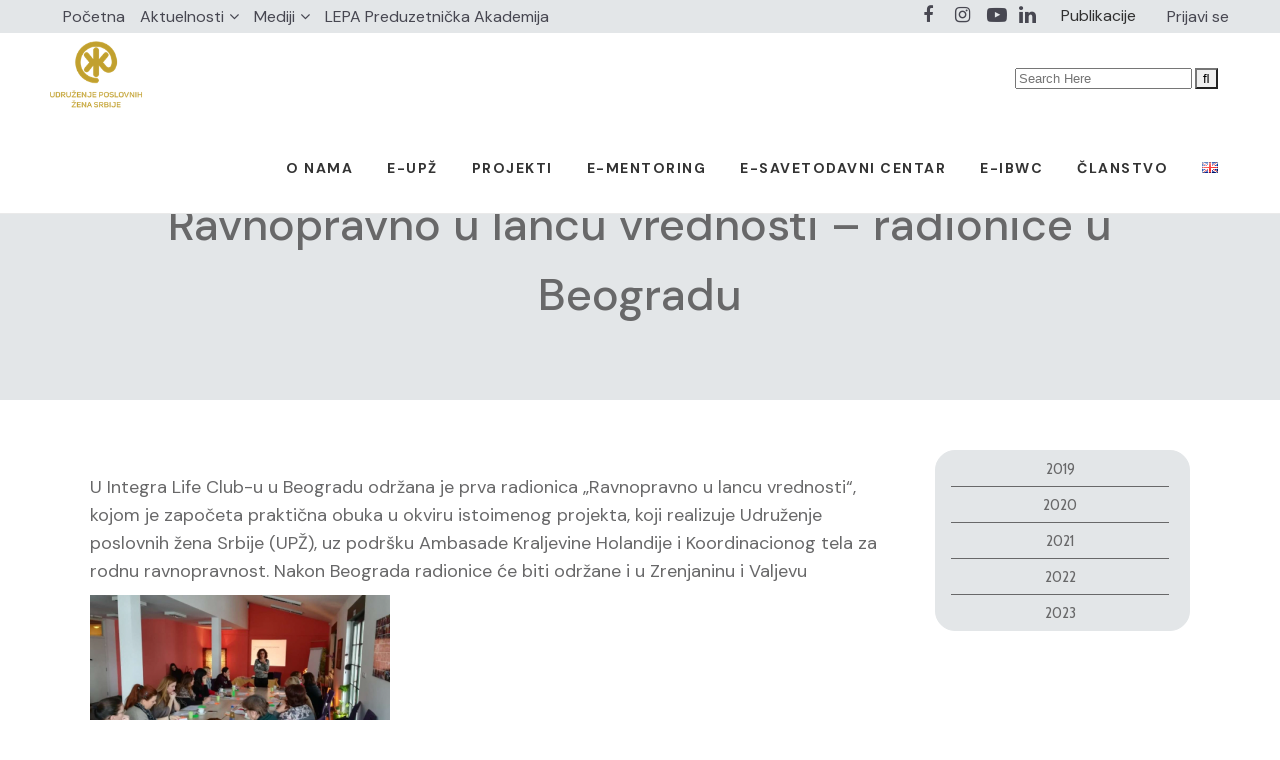

--- FILE ---
content_type: text/html; charset=UTF-8
request_url: https://poslovnezene.org.rs/2019/01/23/1ravnopravno-u-lancu-vrednosti-radionice-u-beogradu/
body_size: 323538
content:
<!DOCTYPE html>
<html lang="sr-RS">
<head>
	<meta charset="UTF-8" />
	
				<meta name="viewport" content="width=device-width,initial-scale=1,user-scalable=no">
		
            
            
	<link rel="profile" href="http://gmpg.org/xfn/11" />
	<link rel="pingback" href="https://poslovnezene.org.rs/xmlrpc.php" />

	<meta name='robots' content='index, follow, max-image-preview:large, max-snippet:-1, max-video-preview:-1' />

	<!-- This site is optimized with the Yoast SEO plugin v20.11 - https://yoast.com/wordpress/plugins/seo/ -->
	<title>Ravnopravno u lancu vrednosti – radionice u Beogradu - Poslovne žene Srbije</title>
	<link rel="canonical" href="https://poslovnezene.org.rs/2019/01/23/1ravnopravno-u-lancu-vrednosti-radionice-u-beogradu/" />
	<meta property="og:locale" content="sr_RS" />
	<meta property="og:type" content="article" />
	<meta property="og:title" content="Ravnopravno u lancu vrednosti – radionice u Beogradu - Poslovne žene Srbije" />
	<meta property="og:description" content="U Integra Life Club-u u Beogradu održana je prva radionica „Ravnopravno u lancu vrednosti“, kojom je započeta praktična obuka u okviru istoimenog projekta, koji realizuje Udruženje poslovnih žena Srbije (UPŽ), uz podršku Ambasade Kraljevine Holandije i Koordinacionog tela za rodnu ravnopravnost. Nakon Beograda radionice će..." />
	<meta property="og:url" content="https://poslovnezene.org.rs/2019/01/23/1ravnopravno-u-lancu-vrednosti-radionice-u-beogradu/" />
	<meta property="og:site_name" content="Poslovne žene Srbije" />
	<meta property="article:publisher" content="https://www.facebook.com/UPZSrbije" />
	<meta property="article:published_time" content="2019-01-23T11:20:53+00:00" />
	<meta name="author" content="ADMIN" />
	<meta name="twitter:card" content="summary_large_image" />
	<meta name="twitter:label1" content="Написано од" />
	<meta name="twitter:data1" content="ADMIN" />
	<meta name="twitter:label2" content="Процењено време читања" />
	<meta name="twitter:data2" content="2 минута" />
	<script type="application/ld+json" class="yoast-schema-graph">{"@context":"https://schema.org","@graph":[{"@type":"Article","@id":"https://poslovnezene.org.rs/2019/01/23/1ravnopravno-u-lancu-vrednosti-radionice-u-beogradu/#article","isPartOf":{"@id":"https://poslovnezene.org.rs/2019/01/23/1ravnopravno-u-lancu-vrednosti-radionice-u-beogradu/"},"author":{"name":"ADMIN","@id":"https://poslovnezene.org.rs/#/schema/person/a052280bde942650c190003ec3c60738"},"headline":"Ravnopravno u lancu vrednosti – radionice u Beogradu","datePublished":"2019-01-23T11:20:53+00:00","dateModified":"2019-01-23T11:20:53+00:00","mainEntityOfPage":{"@id":"https://poslovnezene.org.rs/2019/01/23/1ravnopravno-u-lancu-vrednosti-radionice-u-beogradu/"},"wordCount":407,"commentCount":0,"publisher":{"@id":"https://poslovnezene.org.rs/#organization"},"image":{"@id":"https://poslovnezene.org.rs/2019/01/23/1ravnopravno-u-lancu-vrednosti-radionice-u-beogradu/#primaryimage"},"thumbnailUrl":"","keywords":["„RAVNOPRAVNO U LANCU VREDNOSTI“","„Rodno najsenzitivnija kompanija“","ambasada kraljevine holandije","Koordinaciono telo za rodnu ravnopravnost","udruzenje poslovnih zena srbije"],"articleSection":["Mediji o nama"],"inLanguage":"sr-RS","potentialAction":[{"@type":"CommentAction","name":"Comment","target":["https://poslovnezene.org.rs/2019/01/23/1ravnopravno-u-lancu-vrednosti-radionice-u-beogradu/#respond"]}]},{"@type":"WebPage","@id":"https://poslovnezene.org.rs/2019/01/23/1ravnopravno-u-lancu-vrednosti-radionice-u-beogradu/","url":"https://poslovnezene.org.rs/2019/01/23/1ravnopravno-u-lancu-vrednosti-radionice-u-beogradu/","name":"Ravnopravno u lancu vrednosti – radionice u Beogradu - Poslovne žene Srbije","isPartOf":{"@id":"https://poslovnezene.org.rs/#website"},"primaryImageOfPage":{"@id":"https://poslovnezene.org.rs/2019/01/23/1ravnopravno-u-lancu-vrednosti-radionice-u-beogradu/#primaryimage"},"image":{"@id":"https://poslovnezene.org.rs/2019/01/23/1ravnopravno-u-lancu-vrednosti-radionice-u-beogradu/#primaryimage"},"thumbnailUrl":"","datePublished":"2019-01-23T11:20:53+00:00","dateModified":"2019-01-23T11:20:53+00:00","breadcrumb":{"@id":"https://poslovnezene.org.rs/2019/01/23/1ravnopravno-u-lancu-vrednosti-radionice-u-beogradu/#breadcrumb"},"inLanguage":"sr-RS","potentialAction":[{"@type":"ReadAction","target":["https://poslovnezene.org.rs/2019/01/23/1ravnopravno-u-lancu-vrednosti-radionice-u-beogradu/"]}]},{"@type":"ImageObject","inLanguage":"sr-RS","@id":"https://poslovnezene.org.rs/2019/01/23/1ravnopravno-u-lancu-vrednosti-radionice-u-beogradu/#primaryimage","url":"","contentUrl":""},{"@type":"BreadcrumbList","@id":"https://poslovnezene.org.rs/2019/01/23/1ravnopravno-u-lancu-vrednosti-radionice-u-beogradu/#breadcrumb","itemListElement":[{"@type":"ListItem","position":1,"name":"Home","item":"https://poslovnezene.org.rs/"},{"@type":"ListItem","position":2,"name":"Ravnopravno u lancu vrednosti – radionice u Beogradu"}]},{"@type":"WebSite","@id":"https://poslovnezene.org.rs/#website","url":"https://poslovnezene.org.rs/","name":"Poslovne žene Srbije","description":"","publisher":{"@id":"https://poslovnezene.org.rs/#organization"},"potentialAction":[{"@type":"SearchAction","target":{"@type":"EntryPoint","urlTemplate":"https://poslovnezene.org.rs/?s={search_term_string}"},"query-input":"required name=search_term_string"}],"inLanguage":"sr-RS"},{"@type":"Organization","@id":"https://poslovnezene.org.rs/#organization","name":"Poslovne žene Srbije","url":"https://poslovnezene.org.rs/","logo":{"@type":"ImageObject","inLanguage":"sr-RS","@id":"https://poslovnezene.org.rs/#/schema/logo/image/","url":"https://poslovnezene.org.rs/wp-content/uploads/2023/05/UPZ-logo.png","contentUrl":"https://poslovnezene.org.rs/wp-content/uploads/2023/05/UPZ-logo.png","width":160,"height":129,"caption":"Poslovne žene Srbije"},"image":{"@id":"https://poslovnezene.org.rs/#/schema/logo/image/"},"sameAs":["https://www.facebook.com/UPZSrbije","https://www.instagram.com/upzsrbije/","https://www.youtube.com/channel/UCJPqw4u277lbdfcEYCSNhcQ"]},{"@type":"Person","@id":"https://poslovnezene.org.rs/#/schema/person/a052280bde942650c190003ec3c60738","name":"ADMIN","image":{"@type":"ImageObject","inLanguage":"sr-RS","@id":"https://poslovnezene.org.rs/#/schema/person/image/","url":"https://secure.gravatar.com/avatar/f0f7125bd3d861ce11e3c918e953965f30d6e369571a91cfc0b33a40196dbab8?s=96&d=mm&r=g","contentUrl":"https://secure.gravatar.com/avatar/f0f7125bd3d861ce11e3c918e953965f30d6e369571a91cfc0b33a40196dbab8?s=96&d=mm&r=g","caption":"ADMIN"},"sameAs":["https://poslovnezene.org.rs/"],"url":"https://poslovnezene.org.rs/author/udruzenje/"}]}</script>
	<!-- / Yoast SEO plugin. -->


<link rel='dns-prefetch' href='//fonts.googleapis.com' />
<link rel="alternate" type="application/rss+xml" title="Poslovne žene Srbije &raquo; довод" href="https://poslovnezene.org.rs/feed/" />
<link rel="alternate" type="application/rss+xml" title="Poslovne žene Srbije &raquo; довод коментара" href="https://poslovnezene.org.rs/comments/feed/" />
<link rel="alternate" type="application/rss+xml" title="Poslovne žene Srbije &raquo; довод коментара на Ravnopravno u lancu vrednosti – radionice u Beogradu" href="https://poslovnezene.org.rs/2019/01/23/1ravnopravno-u-lancu-vrednosti-radionice-u-beogradu/feed/" />
<link rel="alternate" title="oEmbed (JSON)" type="application/json+oembed" href="https://poslovnezene.org.rs/wp-json/oembed/1.0/embed?url=https%3A%2F%2Fposlovnezene.org.rs%2F2019%2F01%2F23%2F1ravnopravno-u-lancu-vrednosti-radionice-u-beogradu%2F" />
<link rel="alternate" title="oEmbed (XML)" type="text/xml+oembed" href="https://poslovnezene.org.rs/wp-json/oembed/1.0/embed?url=https%3A%2F%2Fposlovnezene.org.rs%2F2019%2F01%2F23%2F1ravnopravno-u-lancu-vrednosti-radionice-u-beogradu%2F&#038;format=xml" />
		<!-- This site uses the Google Analytics by MonsterInsights plugin v9.11.1 - Using Analytics tracking - https://www.monsterinsights.com/ -->
							<script src="//www.googletagmanager.com/gtag/js?id=G-RCY9GBWYGK"  data-cfasync="false" data-wpfc-render="false" type="text/javascript" async></script>
			<script data-cfasync="false" data-wpfc-render="false" type="text/javascript">
				var mi_version = '9.11.1';
				var mi_track_user = true;
				var mi_no_track_reason = '';
								var MonsterInsightsDefaultLocations = {"page_location":"https:\/\/poslovnezene.org.rs\/2019\/01\/23\/1ravnopravno-u-lancu-vrednosti-radionice-u-beogradu\/"};
								if ( typeof MonsterInsightsPrivacyGuardFilter === 'function' ) {
					var MonsterInsightsLocations = (typeof MonsterInsightsExcludeQuery === 'object') ? MonsterInsightsPrivacyGuardFilter( MonsterInsightsExcludeQuery ) : MonsterInsightsPrivacyGuardFilter( MonsterInsightsDefaultLocations );
				} else {
					var MonsterInsightsLocations = (typeof MonsterInsightsExcludeQuery === 'object') ? MonsterInsightsExcludeQuery : MonsterInsightsDefaultLocations;
				}

								var disableStrs = [
										'ga-disable-G-RCY9GBWYGK',
									];

				/* Function to detect opted out users */
				function __gtagTrackerIsOptedOut() {
					for (var index = 0; index < disableStrs.length; index++) {
						if (document.cookie.indexOf(disableStrs[index] + '=true') > -1) {
							return true;
						}
					}

					return false;
				}

				/* Disable tracking if the opt-out cookie exists. */
				if (__gtagTrackerIsOptedOut()) {
					for (var index = 0; index < disableStrs.length; index++) {
						window[disableStrs[index]] = true;
					}
				}

				/* Opt-out function */
				function __gtagTrackerOptout() {
					for (var index = 0; index < disableStrs.length; index++) {
						document.cookie = disableStrs[index] + '=true; expires=Thu, 31 Dec 2099 23:59:59 UTC; path=/';
						window[disableStrs[index]] = true;
					}
				}

				if ('undefined' === typeof gaOptout) {
					function gaOptout() {
						__gtagTrackerOptout();
					}
				}
								window.dataLayer = window.dataLayer || [];

				window.MonsterInsightsDualTracker = {
					helpers: {},
					trackers: {},
				};
				if (mi_track_user) {
					function __gtagDataLayer() {
						dataLayer.push(arguments);
					}

					function __gtagTracker(type, name, parameters) {
						if (!parameters) {
							parameters = {};
						}

						if (parameters.send_to) {
							__gtagDataLayer.apply(null, arguments);
							return;
						}

						if (type === 'event') {
														parameters.send_to = monsterinsights_frontend.v4_id;
							var hookName = name;
							if (typeof parameters['event_category'] !== 'undefined') {
								hookName = parameters['event_category'] + ':' + name;
							}

							if (typeof MonsterInsightsDualTracker.trackers[hookName] !== 'undefined') {
								MonsterInsightsDualTracker.trackers[hookName](parameters);
							} else {
								__gtagDataLayer('event', name, parameters);
							}
							
						} else {
							__gtagDataLayer.apply(null, arguments);
						}
					}

					__gtagTracker('js', new Date());
					__gtagTracker('set', {
						'developer_id.dZGIzZG': true,
											});
					if ( MonsterInsightsLocations.page_location ) {
						__gtagTracker('set', MonsterInsightsLocations);
					}
										__gtagTracker('config', 'G-RCY9GBWYGK', {"forceSSL":"true","link_attribution":"true"} );
										window.gtag = __gtagTracker;										(function () {
						/* https://developers.google.com/analytics/devguides/collection/analyticsjs/ */
						/* ga and __gaTracker compatibility shim. */
						var noopfn = function () {
							return null;
						};
						var newtracker = function () {
							return new Tracker();
						};
						var Tracker = function () {
							return null;
						};
						var p = Tracker.prototype;
						p.get = noopfn;
						p.set = noopfn;
						p.send = function () {
							var args = Array.prototype.slice.call(arguments);
							args.unshift('send');
							__gaTracker.apply(null, args);
						};
						var __gaTracker = function () {
							var len = arguments.length;
							if (len === 0) {
								return;
							}
							var f = arguments[len - 1];
							if (typeof f !== 'object' || f === null || typeof f.hitCallback !== 'function') {
								if ('send' === arguments[0]) {
									var hitConverted, hitObject = false, action;
									if ('event' === arguments[1]) {
										if ('undefined' !== typeof arguments[3]) {
											hitObject = {
												'eventAction': arguments[3],
												'eventCategory': arguments[2],
												'eventLabel': arguments[4],
												'value': arguments[5] ? arguments[5] : 1,
											}
										}
									}
									if ('pageview' === arguments[1]) {
										if ('undefined' !== typeof arguments[2]) {
											hitObject = {
												'eventAction': 'page_view',
												'page_path': arguments[2],
											}
										}
									}
									if (typeof arguments[2] === 'object') {
										hitObject = arguments[2];
									}
									if (typeof arguments[5] === 'object') {
										Object.assign(hitObject, arguments[5]);
									}
									if ('undefined' !== typeof arguments[1].hitType) {
										hitObject = arguments[1];
										if ('pageview' === hitObject.hitType) {
											hitObject.eventAction = 'page_view';
										}
									}
									if (hitObject) {
										action = 'timing' === arguments[1].hitType ? 'timing_complete' : hitObject.eventAction;
										hitConverted = mapArgs(hitObject);
										__gtagTracker('event', action, hitConverted);
									}
								}
								return;
							}

							function mapArgs(args) {
								var arg, hit = {};
								var gaMap = {
									'eventCategory': 'event_category',
									'eventAction': 'event_action',
									'eventLabel': 'event_label',
									'eventValue': 'event_value',
									'nonInteraction': 'non_interaction',
									'timingCategory': 'event_category',
									'timingVar': 'name',
									'timingValue': 'value',
									'timingLabel': 'event_label',
									'page': 'page_path',
									'location': 'page_location',
									'title': 'page_title',
									'referrer' : 'page_referrer',
								};
								for (arg in args) {
																		if (!(!args.hasOwnProperty(arg) || !gaMap.hasOwnProperty(arg))) {
										hit[gaMap[arg]] = args[arg];
									} else {
										hit[arg] = args[arg];
									}
								}
								return hit;
							}

							try {
								f.hitCallback();
							} catch (ex) {
							}
						};
						__gaTracker.create = newtracker;
						__gaTracker.getByName = newtracker;
						__gaTracker.getAll = function () {
							return [];
						};
						__gaTracker.remove = noopfn;
						__gaTracker.loaded = true;
						window['__gaTracker'] = __gaTracker;
					})();
									} else {
										console.log("");
					(function () {
						function __gtagTracker() {
							return null;
						}

						window['__gtagTracker'] = __gtagTracker;
						window['gtag'] = __gtagTracker;
					})();
									}
			</script>
							<!-- / Google Analytics by MonsterInsights -->
		<style id='wp-img-auto-sizes-contain-inline-css' type='text/css'>
img:is([sizes=auto i],[sizes^="auto," i]){contain-intrinsic-size:3000px 1500px}
/*# sourceURL=wp-img-auto-sizes-contain-inline-css */
</style>
<link rel='stylesheet' id='layerslider-css' href='https://poslovnezene.org.rs/wp-content/plugins/LayerSlider/assets/static/layerslider/css/layerslider.css?ver=7.0.7' type='text/css' media='all' />
<style id='wp-emoji-styles-inline-css' type='text/css'>

	img.wp-smiley, img.emoji {
		display: inline !important;
		border: none !important;
		box-shadow: none !important;
		height: 1em !important;
		width: 1em !important;
		margin: 0 0.07em !important;
		vertical-align: -0.1em !important;
		background: none !important;
		padding: 0 !important;
	}
/*# sourceURL=wp-emoji-styles-inline-css */
</style>
<link rel='stylesheet' id='wp-block-library-css' href='https://poslovnezene.org.rs/wp-includes/css/dist/block-library/style.min.css?ver=6.9' type='text/css' media='all' />
<style id='global-styles-inline-css' type='text/css'>
:root{--wp--preset--aspect-ratio--square: 1;--wp--preset--aspect-ratio--4-3: 4/3;--wp--preset--aspect-ratio--3-4: 3/4;--wp--preset--aspect-ratio--3-2: 3/2;--wp--preset--aspect-ratio--2-3: 2/3;--wp--preset--aspect-ratio--16-9: 16/9;--wp--preset--aspect-ratio--9-16: 9/16;--wp--preset--color--black: #000000;--wp--preset--color--cyan-bluish-gray: #abb8c3;--wp--preset--color--white: #ffffff;--wp--preset--color--pale-pink: #f78da7;--wp--preset--color--vivid-red: #cf2e2e;--wp--preset--color--luminous-vivid-orange: #ff6900;--wp--preset--color--luminous-vivid-amber: #fcb900;--wp--preset--color--light-green-cyan: #7bdcb5;--wp--preset--color--vivid-green-cyan: #00d084;--wp--preset--color--pale-cyan-blue: #8ed1fc;--wp--preset--color--vivid-cyan-blue: #0693e3;--wp--preset--color--vivid-purple: #9b51e0;--wp--preset--gradient--vivid-cyan-blue-to-vivid-purple: linear-gradient(135deg,rgb(6,147,227) 0%,rgb(155,81,224) 100%);--wp--preset--gradient--light-green-cyan-to-vivid-green-cyan: linear-gradient(135deg,rgb(122,220,180) 0%,rgb(0,208,130) 100%);--wp--preset--gradient--luminous-vivid-amber-to-luminous-vivid-orange: linear-gradient(135deg,rgb(252,185,0) 0%,rgb(255,105,0) 100%);--wp--preset--gradient--luminous-vivid-orange-to-vivid-red: linear-gradient(135deg,rgb(255,105,0) 0%,rgb(207,46,46) 100%);--wp--preset--gradient--very-light-gray-to-cyan-bluish-gray: linear-gradient(135deg,rgb(238,238,238) 0%,rgb(169,184,195) 100%);--wp--preset--gradient--cool-to-warm-spectrum: linear-gradient(135deg,rgb(74,234,220) 0%,rgb(151,120,209) 20%,rgb(207,42,186) 40%,rgb(238,44,130) 60%,rgb(251,105,98) 80%,rgb(254,248,76) 100%);--wp--preset--gradient--blush-light-purple: linear-gradient(135deg,rgb(255,206,236) 0%,rgb(152,150,240) 100%);--wp--preset--gradient--blush-bordeaux: linear-gradient(135deg,rgb(254,205,165) 0%,rgb(254,45,45) 50%,rgb(107,0,62) 100%);--wp--preset--gradient--luminous-dusk: linear-gradient(135deg,rgb(255,203,112) 0%,rgb(199,81,192) 50%,rgb(65,88,208) 100%);--wp--preset--gradient--pale-ocean: linear-gradient(135deg,rgb(255,245,203) 0%,rgb(182,227,212) 50%,rgb(51,167,181) 100%);--wp--preset--gradient--electric-grass: linear-gradient(135deg,rgb(202,248,128) 0%,rgb(113,206,126) 100%);--wp--preset--gradient--midnight: linear-gradient(135deg,rgb(2,3,129) 0%,rgb(40,116,252) 100%);--wp--preset--font-size--small: 13px;--wp--preset--font-size--medium: 20px;--wp--preset--font-size--large: 36px;--wp--preset--font-size--x-large: 42px;--wp--preset--spacing--20: 0.44rem;--wp--preset--spacing--30: 0.67rem;--wp--preset--spacing--40: 1rem;--wp--preset--spacing--50: 1.5rem;--wp--preset--spacing--60: 2.25rem;--wp--preset--spacing--70: 3.38rem;--wp--preset--spacing--80: 5.06rem;--wp--preset--shadow--natural: 6px 6px 9px rgba(0, 0, 0, 0.2);--wp--preset--shadow--deep: 12px 12px 50px rgba(0, 0, 0, 0.4);--wp--preset--shadow--sharp: 6px 6px 0px rgba(0, 0, 0, 0.2);--wp--preset--shadow--outlined: 6px 6px 0px -3px rgb(255, 255, 255), 6px 6px rgb(0, 0, 0);--wp--preset--shadow--crisp: 6px 6px 0px rgb(0, 0, 0);}:where(.is-layout-flex){gap: 0.5em;}:where(.is-layout-grid){gap: 0.5em;}body .is-layout-flex{display: flex;}.is-layout-flex{flex-wrap: wrap;align-items: center;}.is-layout-flex > :is(*, div){margin: 0;}body .is-layout-grid{display: grid;}.is-layout-grid > :is(*, div){margin: 0;}:where(.wp-block-columns.is-layout-flex){gap: 2em;}:where(.wp-block-columns.is-layout-grid){gap: 2em;}:where(.wp-block-post-template.is-layout-flex){gap: 1.25em;}:where(.wp-block-post-template.is-layout-grid){gap: 1.25em;}.has-black-color{color: var(--wp--preset--color--black) !important;}.has-cyan-bluish-gray-color{color: var(--wp--preset--color--cyan-bluish-gray) !important;}.has-white-color{color: var(--wp--preset--color--white) !important;}.has-pale-pink-color{color: var(--wp--preset--color--pale-pink) !important;}.has-vivid-red-color{color: var(--wp--preset--color--vivid-red) !important;}.has-luminous-vivid-orange-color{color: var(--wp--preset--color--luminous-vivid-orange) !important;}.has-luminous-vivid-amber-color{color: var(--wp--preset--color--luminous-vivid-amber) !important;}.has-light-green-cyan-color{color: var(--wp--preset--color--light-green-cyan) !important;}.has-vivid-green-cyan-color{color: var(--wp--preset--color--vivid-green-cyan) !important;}.has-pale-cyan-blue-color{color: var(--wp--preset--color--pale-cyan-blue) !important;}.has-vivid-cyan-blue-color{color: var(--wp--preset--color--vivid-cyan-blue) !important;}.has-vivid-purple-color{color: var(--wp--preset--color--vivid-purple) !important;}.has-black-background-color{background-color: var(--wp--preset--color--black) !important;}.has-cyan-bluish-gray-background-color{background-color: var(--wp--preset--color--cyan-bluish-gray) !important;}.has-white-background-color{background-color: var(--wp--preset--color--white) !important;}.has-pale-pink-background-color{background-color: var(--wp--preset--color--pale-pink) !important;}.has-vivid-red-background-color{background-color: var(--wp--preset--color--vivid-red) !important;}.has-luminous-vivid-orange-background-color{background-color: var(--wp--preset--color--luminous-vivid-orange) !important;}.has-luminous-vivid-amber-background-color{background-color: var(--wp--preset--color--luminous-vivid-amber) !important;}.has-light-green-cyan-background-color{background-color: var(--wp--preset--color--light-green-cyan) !important;}.has-vivid-green-cyan-background-color{background-color: var(--wp--preset--color--vivid-green-cyan) !important;}.has-pale-cyan-blue-background-color{background-color: var(--wp--preset--color--pale-cyan-blue) !important;}.has-vivid-cyan-blue-background-color{background-color: var(--wp--preset--color--vivid-cyan-blue) !important;}.has-vivid-purple-background-color{background-color: var(--wp--preset--color--vivid-purple) !important;}.has-black-border-color{border-color: var(--wp--preset--color--black) !important;}.has-cyan-bluish-gray-border-color{border-color: var(--wp--preset--color--cyan-bluish-gray) !important;}.has-white-border-color{border-color: var(--wp--preset--color--white) !important;}.has-pale-pink-border-color{border-color: var(--wp--preset--color--pale-pink) !important;}.has-vivid-red-border-color{border-color: var(--wp--preset--color--vivid-red) !important;}.has-luminous-vivid-orange-border-color{border-color: var(--wp--preset--color--luminous-vivid-orange) !important;}.has-luminous-vivid-amber-border-color{border-color: var(--wp--preset--color--luminous-vivid-amber) !important;}.has-light-green-cyan-border-color{border-color: var(--wp--preset--color--light-green-cyan) !important;}.has-vivid-green-cyan-border-color{border-color: var(--wp--preset--color--vivid-green-cyan) !important;}.has-pale-cyan-blue-border-color{border-color: var(--wp--preset--color--pale-cyan-blue) !important;}.has-vivid-cyan-blue-border-color{border-color: var(--wp--preset--color--vivid-cyan-blue) !important;}.has-vivid-purple-border-color{border-color: var(--wp--preset--color--vivid-purple) !important;}.has-vivid-cyan-blue-to-vivid-purple-gradient-background{background: var(--wp--preset--gradient--vivid-cyan-blue-to-vivid-purple) !important;}.has-light-green-cyan-to-vivid-green-cyan-gradient-background{background: var(--wp--preset--gradient--light-green-cyan-to-vivid-green-cyan) !important;}.has-luminous-vivid-amber-to-luminous-vivid-orange-gradient-background{background: var(--wp--preset--gradient--luminous-vivid-amber-to-luminous-vivid-orange) !important;}.has-luminous-vivid-orange-to-vivid-red-gradient-background{background: var(--wp--preset--gradient--luminous-vivid-orange-to-vivid-red) !important;}.has-very-light-gray-to-cyan-bluish-gray-gradient-background{background: var(--wp--preset--gradient--very-light-gray-to-cyan-bluish-gray) !important;}.has-cool-to-warm-spectrum-gradient-background{background: var(--wp--preset--gradient--cool-to-warm-spectrum) !important;}.has-blush-light-purple-gradient-background{background: var(--wp--preset--gradient--blush-light-purple) !important;}.has-blush-bordeaux-gradient-background{background: var(--wp--preset--gradient--blush-bordeaux) !important;}.has-luminous-dusk-gradient-background{background: var(--wp--preset--gradient--luminous-dusk) !important;}.has-pale-ocean-gradient-background{background: var(--wp--preset--gradient--pale-ocean) !important;}.has-electric-grass-gradient-background{background: var(--wp--preset--gradient--electric-grass) !important;}.has-midnight-gradient-background{background: var(--wp--preset--gradient--midnight) !important;}.has-small-font-size{font-size: var(--wp--preset--font-size--small) !important;}.has-medium-font-size{font-size: var(--wp--preset--font-size--medium) !important;}.has-large-font-size{font-size: var(--wp--preset--font-size--large) !important;}.has-x-large-font-size{font-size: var(--wp--preset--font-size--x-large) !important;}
/*# sourceURL=global-styles-inline-css */
</style>

<style id='classic-theme-styles-inline-css' type='text/css'>
/*! This file is auto-generated */
.wp-block-button__link{color:#fff;background-color:#32373c;border-radius:9999px;box-shadow:none;text-decoration:none;padding:calc(.667em + 2px) calc(1.333em + 2px);font-size:1.125em}.wp-block-file__button{background:#32373c;color:#fff;text-decoration:none}
/*# sourceURL=/wp-includes/css/classic-themes.min.css */
</style>
<link rel='stylesheet' id='contact-form-7-css' href='https://poslovnezene.org.rs/wp-content/plugins/contact-form-7/includes/css/styles.css?ver=5.7.7' type='text/css' media='all' />
<link rel='stylesheet' id='hide-admin-bar-based-on-user-roles-css' href='https://poslovnezene.org.rs/wp-content/plugins/hide-admin-bar-based-on-user-roles/public/css/hide-admin-bar-based-on-user-roles-public.css?ver=3.5.6' type='text/css' media='all' />
<link rel='stylesheet' id='ns-category-widget-tree-style-css' href='https://poslovnezene.org.rs/wp-content/plugins/ns-category-widget/public/assets/css/themes/default/style.css?ver=3.1.7' type='text/css' media='all' />
<link rel='stylesheet' id='qi-addons-for-elementor-grid-style-css' href='https://poslovnezene.org.rs/wp-content/plugins/qi-addons-for-elementor/assets/css/grid.min.css?ver=6.9' type='text/css' media='all' />
<link rel='stylesheet' id='qi-addons-for-elementor-helper-parts-style-css' href='https://poslovnezene.org.rs/wp-content/plugins/qi-addons-for-elementor/assets/css/helper-parts.min.css?ver=6.9' type='text/css' media='all' />
<link rel='stylesheet' id='qi-addons-for-elementor-style-css' href='https://poslovnezene.org.rs/wp-content/plugins/qi-addons-for-elementor/assets/css/main.min.css?ver=6.9' type='text/css' media='all' />
<link rel='stylesheet' id='mediaelement-css' href='https://poslovnezene.org.rs/wp-includes/js/mediaelement/mediaelementplayer-legacy.min.css?ver=4.2.17' type='text/css' media='all' />
<link rel='stylesheet' id='wp-mediaelement-css' href='https://poslovnezene.org.rs/wp-includes/js/mediaelement/wp-mediaelement.min.css?ver=6.9' type='text/css' media='all' />
<link rel='stylesheet' id='bridge-default-style-css' href='https://poslovnezene.org.rs/wp-content/themes/bridge/style.css?ver=6.9' type='text/css' media='all' />
<link rel='stylesheet' id='bridge-qode-font_awesome-css' href='https://poslovnezene.org.rs/wp-content/themes/bridge/css/font-awesome/css/font-awesome.min.css?ver=6.9' type='text/css' media='all' />
<link rel='stylesheet' id='bridge-qode-font_elegant-css' href='https://poslovnezene.org.rs/wp-content/themes/bridge/css/elegant-icons/style.min.css?ver=6.9' type='text/css' media='all' />
<link rel='stylesheet' id='bridge-qode-linea_icons-css' href='https://poslovnezene.org.rs/wp-content/themes/bridge/css/linea-icons/style.css?ver=6.9' type='text/css' media='all' />
<link rel='stylesheet' id='bridge-qode-dripicons-css' href='https://poslovnezene.org.rs/wp-content/themes/bridge/css/dripicons/dripicons.css?ver=6.9' type='text/css' media='all' />
<link rel='stylesheet' id='bridge-qode-kiko-css' href='https://poslovnezene.org.rs/wp-content/themes/bridge/css/kiko/kiko-all.css?ver=6.9' type='text/css' media='all' />
<link rel='stylesheet' id='bridge-qode-font_awesome_5-css' href='https://poslovnezene.org.rs/wp-content/themes/bridge/css/font-awesome-5/css/font-awesome-5.min.css?ver=6.9' type='text/css' media='all' />
<link rel='stylesheet' id='bridge-stylesheet-css' href='https://poslovnezene.org.rs/wp-content/themes/bridge/css/stylesheet.min.css?ver=6.9' type='text/css' media='all' />
<style id='bridge-stylesheet-inline-css' type='text/css'>
   .postid-17624.disabled_footer_top .footer_top_holder, .postid-17624.disabled_footer_bottom .footer_bottom_holder { display: none;}


/*# sourceURL=bridge-stylesheet-inline-css */
</style>
<link rel='stylesheet' id='bridge-print-css' href='https://poslovnezene.org.rs/wp-content/themes/bridge/css/print.css?ver=6.9' type='text/css' media='all' />
<link rel='stylesheet' id='bridge-style-dynamic-css' href='https://poslovnezene.org.rs/wp-content/themes/bridge/css/style_dynamic.css?ver=1707472555' type='text/css' media='all' />
<link rel='stylesheet' id='bridge-responsive-css' href='https://poslovnezene.org.rs/wp-content/themes/bridge/css/responsive.min.css?ver=6.9' type='text/css' media='all' />
<link rel='stylesheet' id='bridge-style-dynamic-responsive-css' href='https://poslovnezene.org.rs/wp-content/themes/bridge/css/style_dynamic_responsive.css?ver=1707472555' type='text/css' media='all' />
<style id='bridge-style-dynamic-responsive-inline-css' type='text/css'>
 .q_icon_with_title.tiny .icon_holder img {
    width: auto;
}

.q_icon_with_title .icon_text_inner .icon_title{
    margin-bottom: 13px;
}

.q_icon_with_title .icon_text_inner {
    padding: 0 0 12px;
}


.qode_video_box .qode_video_image .qode_video_box_button_arrow {
    border-top: 15px solid transparent;
    border-left: 22px solid #fff;
    border-bottom: 15px solid transparent;
}

.q_counter_holder p.counter_text {
    margin: 7px 0 0;
    font-family: 'Cabin Condensed', sans-serif;
    letter-spacing: 2px;
}

.q_counter_holder span.counter {
    font-family: 'Scope One', sans-serif;
}



.qode-btn.qode-btn-icon.qode-btn-solid {
    line-height: 50px;
}

.qode-btn.qode-btn-icon {
    height: 50px;
}

.qode-btn.qode-btn-icon.qode-btn-icon-rotate .qode-button-v2-icon-holder .qode-button-v2-icon-holder-inner{
    margin-top: 4px;
    color: #ff0000;
}

.qode-btn.qode-btn-icon.qode-btn-icon-rotate .qode-button-v2-icon-holder:before{
    color: #ff0000;
    top: 1px;
}

.qode-btn.qode-btn-icon.qode-btn-icon-rotate .qode-button-v2-icon-holder .qode-button-v2-icon-holder-inner {
    padding: 0 10px 0 6px;
}


.qode-btn.qode-btn-icon .qode-button-v2-icon-holder {
    font-size: 26px;
}

.q_price_table,
.price_table_inner ul li.table_title .title_content {
    color:#333;
    }

.q_price_table .price_table_inner {
    background-color: #fafafa;
    border: 1px solid #c3c3c34a;
}
}

.q_price_table {
    border-top: 0px!important;
}

.price_table_inner ul li.pricing_table_content li {
    font-size: 15px;
    font-family: 'Scope One', sans-serif;
    font-weight: 400;
    line-height: 25px;
    color: #333;
}

.price_table_inner ul li.pricing_table_content {
    padding: 20px;
}

.price_table_inner .price_button {
    padding: 0 0 40px;
}

.price_table_inner ul li.table_title .title_content {
    font-weight: 400;
    font-size: 24px;
    line-height: 34px;
    color: #333;
}

.price_table_inner ul li.table_title {
    padding: 30px 25px 16px;
}

.q_price_table.active .active_text {
    font-size: 15px;
    line-height: 49px;
    color: #fff;
    text-transform: uppercase;
    font-weight: 600;
    letter-spacing: 2px;
    background-color: #000;
}

@media only screen and (min-width: 767px){
.q_price_table.active .active_text {
    top: -50px;
}
}

.price_in_table .price {
    font-size: 54px;
    line-height: 64px;
    padding: 0 0px 0px 8px;
    font-weight: 600;
    color:#333;
    font-family: 'Scope One', sans-serif;
}

.price_in_table .mark {
    vertical-align: bottom;
    position: relative;
    font-size: 16px;
    font-weight: 600;
    text-transform: none;
    top: -3px;
}

.price_in_table .value {
    font-size: 16px;
    font-weight: 600;
    top: 8px;
}

 @media only screen and (max-width: 600px) {
.qode_pricing_tables .q_price_table.active {
margin-top: 35px;
margin-bottom: 50px;
}
}

.q_price_table.active .price_table_inner .price_button {
    margin-bottom: 31px;
}

.qode-btn.qode-btn-icon.qode-btn-icon-rotate.button-slider .qode-button-v2-icon-holder:before, .qode-btn.qode-btn-icon.qode-btn-icon-rotate.button-slider .qode-button-v2-icon-holder .qode-button-v2-icon-holder-inner{
    color: white;
}

.qbutton.big_large, .qbutton.big_large_full_width {
    letter-spacing: 3px;
    font-weight: 600;
   }

.q_price_table {
    border-top: 0px;
}

.q_progress_bar {
    margin: 0 0 20px;
}

@media only screen and (min-width: 769px){
    .qode-advanced-image-gallery .qode-aig-masonry.qode-aig-four-columns .qode-aig-grid-sizer, .qode-advanced-image-gallery .qode-aig-masonry.qode-aig-four-columns .qode-aig-image{
        width: 25%;
    }
    .qode-advanced-image-gallery .qode-aig-masonry.qode-aig-four-columns .qode-aig-image.qode-aig-large-masonry-item{
        width: 50%;
    }
}

.testimonials_holder .flex-direction-nav a {
    width: 36px;
    height: 36px;
    border: 1px solid #ff0000;
    border-radius: 50%;
    background-color: #ff0000;
}

.testimonials_holder .flex-direction-nav a:before {
    height: 35px;
    width: 34px;
    line-height: 34px;
    font-size: 20px;
    color: #fff;
}

.testimonials_holder .flex-direction-nav a:hover {
    background-color: #e60d14;
}

.qode_image_gallery_no_space .controls a.next-slide span, .qode_image_gallery_no_space .controls a.prev-slide span {
    background-color: #ff0000;
    border: 1px solid #ff0000;
    color: #fff;
}

.qode_image_gallery_no_space .controls a:hover span{
    background-color: #e60d14 !important;
}

#back_to_top span i {
    font-size: 25px;
    line-height: 58px;
}

@media only screen and (max-width: 768px){
    .qbutton.medium{
        padding: 0 40px;
    }

    .qbutton.big_large_full_width{
        height: 110px;
        line-height: 110px;
        font-size: 26px;
        padding: 0;
    }
}

header:not(.with_hover_bg_color) nav.main_menu>ul>li:hover>a{
    opacity: 1;
}

nav.main_menu ul li a span.underline_dash{
    bottom: -1px;
    border-radius: 5px;
    width: 104%;
}

@media only screen and (max-width: 800px){
    .qode_image_gallery_no_space ul li{
        width: 50%;
        float: left;
    }
}

@media only screen and (max-width: 480px){
    .qode_image_gallery_no_space ul li{
        width: 100%;
        float: none;
    }
}

@media only screen and (max-width: 768px){
.title.title_size_large h1 {
    font-size: 60px!important;
    line-height: 70px!important;
}
}

@media only screen and (max-width: 480px){
.title.title_size_large h1 {
    font-size: 40px!important;
    line-height: 50px!important;
}
}

.q_icon_with_title .icon_title_holder {
    margin: 0px;
}

@media only screen and (max-width: 600px) {
    .q_price_table.active .active_text {
        position: relative;
        top: 0;
    }

    .qode_pricing_tables.four_columns .q_price_table {
        width: 48.75%;
        margin-bottom: 50px;
    }

    .qode_pricing_tables .q_price_table.active {
        margin-top: 0;
    }

}

@media only screen and (min-width: 1921px) {

    .title.has_fixed_background {

        background-size: 100% !important;

    }

}

.qode-custom-icon-with-title .q_icon_with_title .icon_text_inner h5, 
.qode-custom-icon-with-title .q_icon_with_title .icon_text_inner p {
    display: none;
}

.qode-custom-icon-with-title .q_icon_with_title .icon_text_inner a {
    color: #333333;
    font-family: 'Scope One', sans-serif;
    font-size: 18px;
    line-height: 28px;
    font-weight: 400;
    margin: 0;
}

.qode-custom-icon-with-title .q_icon_with_title .icon_text_inner a:hover {
    color: #ff0000 !important;
}

.qode-custom-icon-with-title .q_icon_with_title.tiny .icon_text_holder {
    padding: 0 0 0 36px;
}

.qode-custom-icon-with-title .q_icon_with_title .icon_text_inner {
    padding: 0;
}

.qode-custom-icon-with-title .q_icon_with_title .icon_holder span {
    position: relative;
    top: 1px;
}

@media only screen and (max-width: 1024px) {

    .qode-rev-subtitle {

        letter-spacing: 1px !important;

    }

 

    .qode-rev-title {

        letter-spacing: 0px !important;

    }

}
/*# sourceURL=bridge-style-dynamic-responsive-inline-css */
</style>
<link rel='stylesheet' id='js_composer_front-css' href='https://poslovnezene.org.rs/wp-content/plugins/js_composer/assets/css/js_composer.min.css?ver=6.8.0' type='text/css' media='all' />
<link rel='stylesheet' id='bridge-style-handle-google-fonts-css' href='https://fonts.googleapis.com/css?family=Raleway%3A100%2C200%2C300%2C400%2C500%2C600%2C700%2C800%2C900%2C100italic%2C300italic%2C400italic%2C700italic%7CDM+Sans%3A100%2C200%2C300%2C400%2C500%2C600%2C700%2C800%2C900%2C100italic%2C300italic%2C400italic%2C700italic%7CCabin+Condensed%3A100%2C200%2C300%2C400%2C500%2C600%2C700%2C800%2C900%2C100italic%2C300italic%2C400italic%2C700italic%7CScope+One%3A100%2C200%2C300%2C400%2C500%2C600%2C700%2C800%2C900%2C100italic%2C300italic%2C400italic%2C700italic&#038;subset=latin%2Clatin-ext&#038;ver=1.0.0' type='text/css' media='all' />
<link rel='stylesheet' id='bridge-core-dashboard-style-css' href='https://poslovnezene.org.rs/wp-content/plugins/bridge-core/modules/core-dashboard/assets/css/core-dashboard.min.css?ver=6.9' type='text/css' media='all' />
<style id='wcw-inlinecss-inline-css' type='text/css'>
.widget_wpcategorieswidget ul.children{display:none;} .widget_wp_categories_widget{background:#fff; position:relative;}.widget_wp_categories_widget h2,.widget_wpcategorieswidget h2{color:#4a5f6d;font-size:20px;font-weight:400;margin:0 0 25px;line-height:24px;text-transform:uppercase}.widget_wp_categories_widget ul li,.widget_wpcategorieswidget ul li{font-size: 16px; margin: 0px; border-bottom: 1px dashed #f0f0f0; position: relative; list-style-type: none; line-height: 35px;}.widget_wp_categories_widget ul li:last-child,.widget_wpcategorieswidget ul li:last-child{border:none;}.widget_wp_categories_widget ul li a,.widget_wpcategorieswidget ul li a{display:inline-block;color:#007acc;transition:all .5s ease;-webkit-transition:all .5s ease;-ms-transition:all .5s ease;-moz-transition:all .5s ease;text-decoration:none;}.widget_wp_categories_widget ul li a:hover,.widget_wp_categories_widget ul li.active-cat a,.widget_wp_categories_widget ul li.active-cat span.post-count,.widget_wpcategorieswidget ul li a:hover,.widget_wpcategorieswidget ul li.active-cat a,.widget_wpcategorieswidget ul li.active-cat span.post-count{color:#ee546c}.widget_wp_categories_widget ul li span.post-count,.widget_wpcategorieswidget ul li span.post-count{height: 30px; min-width: 35px; text-align: center; background: #fff; color: #605f5f; border-radius: 5px; box-shadow: inset 2px 1px 3px rgba(0, 122, 204,.1); top: 0px; float: right; margin-top: 2px;}li.cat-item.cat-have-child > span.post-count{float:inherit;}li.cat-item.cat-item-7.cat-have-child { background: #f8f9fa; }li.cat-item.cat-have-child > span.post-count:before { content: "("; }li.cat-item.cat-have-child > span.post-count:after { content: ")"; }.cat-have-child.open-m-menu ul.children li { border-top: 1px solid #d8d8d8;border-bottom:none;}li.cat-item.cat-have-child:after{ position: absolute; right: 8px; top: 8px; background-image: url([data-uri]); content: ""; width: 18px; height: 18px;transform: rotate(270deg);}ul.children li.cat-item.cat-have-child:after{content:"";background-image: none;}.cat-have-child ul.children {display: none; z-index: 9; width: auto; position: relative; margin: 0px; padding: 0px; margin-top: 0px; padding-top: 10px; padding-bottom: 10px; list-style: none; text-align: left; background:  #f8f9fa; padding-left: 5px;}.widget_wp_categories_widget ul li ul.children li,.widget_wpcategorieswidget ul li ul.children li { border-bottom: 1px solid #fff; padding-right: 5px; }.cat-have-child.open-m-menu ul.children{display:block;}li.cat-item.cat-have-child.open-m-menu:after{transform: rotate(0deg);}.widget_wp_categories_widget > li.product_cat,.widget_wpcategorieswidget > li.product_cat {list-style: none;}.widget_wp_categories_widget > ul,.widget_wpcategorieswidget > ul {padding: 0px;}.widget_wp_categories_widget > ul li ul ,.widget_wpcategorieswidget > ul li ul {padding-left: 15px;}
/*# sourceURL=wcw-inlinecss-inline-css */
</style>
<link rel='stylesheet' id='popup-maker-site-css' href='https://poslovnezene.org.rs/wp-content/plugins/popup-maker/assets/css/pum-site.min.css?ver=1.18.2' type='text/css' media='all' />
<style id='popup-maker-site-inline-css' type='text/css'>
/* Popup Google Fonts */
@import url('//fonts.googleapis.com/css?family=Montserrat:100');

/* Popup Theme 24749: UPŽ */
.pum-theme-24749, .pum-theme-default-theme { background-color: rgba( 255, 244, 244, 1.00 ) } 
.pum-theme-24749 .pum-container, .pum-theme-default-theme .pum-container { padding: 1px; border-radius: 36px; border: 1px none #000000; box-shadow: 1px 1px 3px 0px rgba( 2, 2, 2, 0.23 ); background-color: rgba( 227, 230, 232, 0.00 ) } 
.pum-theme-24749 .pum-title, .pum-theme-default-theme .pum-title { color: #686869; text-align: center; text-shadow: 0px 0px 0px rgba( 2, 2, 2, 0.23 ); font-family: Lucida Grande; font-weight: 400; font-size: 40px; line-height: 56px } 
.pum-theme-24749 .pum-content, .pum-theme-default-theme .pum-content { color: #8c3d3d; font-family: Georgia; font-weight: 400 } 
.pum-theme-24749 .pum-content + .pum-close, .pum-theme-default-theme .pum-content + .pum-close { position: absolute; height: 45px; width: auto; left: auto; right: -46px; bottom: -21px; top: auto; padding: 6px; color: #ffffff; font-family: Tahoma; font-weight: 300; font-size: 14px; line-height: 17px; border: 3px solid #c18593; border-radius: 9px; box-shadow: 4px 1px 3px -2px rgba( 232, 232, 232, 0.89 ); text-shadow: 2px 0px 12px rgba( 0, 0, 0, 0.17 ); background-color: rgba( 93, 93, 104, 0.33 ) } 

/* Popup Theme 24750: Light Box */
.pum-theme-24750, .pum-theme-lightbox { background-color: rgba( 237, 194, 214, 0.60 ) } 
.pum-theme-24750 .pum-container, .pum-theme-lightbox .pum-container { padding: 23px; border-radius: 3px; border: 5px solid #1e28bc; box-shadow: 0px 0px 30px 0px rgba( 2, 2, 2, 1.00 ); background-color: rgba( 242, 222, 236, 1.00 ) } 
.pum-theme-24750 .pum-title, .pum-theme-lightbox .pum-title { color: #000000; text-align: left; text-shadow: 0px 0px 0px rgba( 2, 2, 2, 0.23 ); font-family: inherit; font-weight: 100; font-size: 32px; line-height: 38px } 
.pum-theme-24750 .pum-content, .pum-theme-lightbox .pum-content { color: #000000; font-family: inherit; font-weight: 100 } 
.pum-theme-24750 .pum-content + .pum-close, .pum-theme-lightbox .pum-content + .pum-close { position: absolute; height: 27px; width: 27px; left: auto; right: -13px; bottom: auto; top: -13px; padding: 0px; color: #000000; font-family: Arial; font-weight: 100; font-size: 27px; line-height: 24px; border: 2px inset #ffffff; border-radius: 27px; box-shadow: 0px 0px 15px 1px rgba( 188, 188, 188, 0.75 ); text-shadow: 0px 0px 0px rgba( 0, 0, 0, 0.23 ); background-color: rgba( 211, 36, 242, 1.00 ) } 

/* Popup Theme 24753: Cutting Edge */
.pum-theme-24753, .pum-theme-cutting-edge { background-color: rgba( 136, 139, 201, 0.50 ) } 
.pum-theme-24753 .pum-container, .pum-theme-cutting-edge .pum-container { padding: 18px; border-radius: 0px; border: 1px inset #000000; box-shadow: 0px 10px 25px 0px rgba( 2, 2, 2, 0.50 ); background-color: rgba( 249, 229, 229, 1.00 ) } 
.pum-theme-24753 .pum-title, .pum-theme-cutting-edge .pum-title { color: #ffffff; text-align: left; text-shadow: 0px 0px 0px rgba( 2, 2, 2, 0.23 ); font-family: Sans-Serif; font-weight: 100; font-size: 26px; line-height: 28px } 
.pum-theme-24753 .pum-content, .pum-theme-cutting-edge .pum-content { color: #dd3333; font-family: inherit; font-weight: 100 } 
.pum-theme-24753 .pum-content + .pum-close, .pum-theme-cutting-edge .pum-content + .pum-close { position: absolute; height: 21px; width: 21px; left: auto; right: 0px; bottom: auto; top: 0px; padding: 0px; color: #1e73be; font-family: Times New Roman; font-weight: 100; font-size: 32px; line-height: 24px; border: 1px none #ffffff; border-radius: 0px; box-shadow: -1px 1px 1px 0px rgba( 2, 2, 2, 0.10 ); text-shadow: -1px 1px 1px rgba( 0, 0, 0, 0.10 ); background-color: rgba( 216, 49, 197, 1.00 ) } 

/* Popup Theme 24752: Hello Box */
.pum-theme-24752, .pum-theme-hello-box { background-color: rgba( 205, 244, 178, 0.41 ) } 
.pum-theme-24752 .pum-container, .pum-theme-hello-box .pum-container { padding: 38px; border-radius: 9px; border: 14px double #f44033; box-shadow: 0px 0px 0px 0px rgba( 2, 2, 2, 0.00 ); background-color: rgba( 249, 169, 89, 0.86 ) } 
.pum-theme-24752 .pum-title, .pum-theme-hello-box .pum-title { color: #2d2d2d; text-align: left; text-shadow: 0px 0px 0px rgba( 2, 2, 2, 0.23 ); font-family: Montserrat; font-weight: 100; font-size: 32px; line-height: 36px } 
.pum-theme-24752 .pum-content, .pum-theme-hello-box .pum-content { color: #2d2d2d; font-family: Sans-Serif; font-weight: 100 } 
.pum-theme-24752 .pum-content + .pum-close, .pum-theme-hello-box .pum-content + .pum-close { position: absolute; height: auto; width: auto; left: auto; right: -30px; bottom: auto; top: -30px; padding: 0px; color: #2d2d2d; font-family: Times New Roman; font-weight: 100; font-size: 28px; line-height: 28px; border: 1px none #ffffff; border-radius: 28px; box-shadow: 0px 0px 0px 0px rgba( 2, 2, 2, 0.23 ); text-shadow: 0px 0px 0px rgba( 0, 0, 0, 0.23 ); background-color: rgba( 237, 237, 52, 1.00 ) } 

/* Popup Theme 24751: Enterprise Blue */
.pum-theme-24751, .pum-theme-enterprise-blue { background-color: rgba( 0, 0, 0, 0.70 ) } 
.pum-theme-24751 .pum-container, .pum-theme-enterprise-blue .pum-container { padding: 28px; border-radius: 5px; border: 1px none #000000; box-shadow: 0px 10px 25px 4px rgba( 2, 2, 2, 0.50 ); background-color: rgba( 255, 255, 255, 1.00 ) } 
.pum-theme-24751 .pum-title, .pum-theme-enterprise-blue .pum-title { color: #315b7c; text-align: left; text-shadow: 0px 0px 0px rgba( 2, 2, 2, 0.23 ); font-family: inherit; font-weight: 100; font-size: 34px; line-height: 36px } 
.pum-theme-24751 .pum-content, .pum-theme-enterprise-blue .pum-content { color: #2d2d2d; font-family: inherit; font-weight: 100 } 
.pum-theme-24751 .pum-content + .pum-close, .pum-theme-enterprise-blue .pum-content + .pum-close { position: absolute; height: 28px; width: 28px; left: auto; right: 8px; bottom: auto; top: 8px; padding: 4px; color: #ffffff; font-family: Times New Roman; font-weight: 100; font-size: 20px; line-height: 20px; border: 1px none #ffffff; border-radius: 42px; box-shadow: 0px 0px 0px 0px rgba( 2, 2, 2, 0.23 ); text-shadow: 0px 0px 0px rgba( 0, 0, 0, 0.23 ); background-color: rgba( 49, 91, 124, 1.00 ) } 

/* Popup Theme 24754: Framed Border */
.pum-theme-24754, .pum-theme-framed-border { background-color: rgba( 255, 255, 255, 0.50 ) } 
.pum-theme-24754 .pum-container, .pum-theme-framed-border .pum-container { padding: 18px; border-radius: 0px; border: 20px outset #dd3333; box-shadow: 1px 1px 3px 0px rgba( 2, 2, 2, 0.97 ) inset; background-color: rgba( 255, 251, 239, 1.00 ) } 
.pum-theme-24754 .pum-title, .pum-theme-framed-border .pum-title { color: #000000; text-align: left; text-shadow: 0px 0px 0px rgba( 2, 2, 2, 0.23 ); font-family: inherit; font-weight: 100; font-size: 32px; line-height: 36px } 
.pum-theme-24754 .pum-content, .pum-theme-framed-border .pum-content { color: #2d2d2d; font-family: inherit; font-weight: 100 } 
.pum-theme-24754 .pum-content + .pum-close, .pum-theme-framed-border .pum-content + .pum-close { position: absolute; height: 20px; width: 20px; left: auto; right: -20px; bottom: auto; top: -20px; padding: 0px; color: #ffffff; font-family: Tahoma; font-weight: 700; font-size: 16px; line-height: 18px; border: 1px none #ffffff; border-radius: 0px; box-shadow: 0px 0px 0px 0px rgba( 2, 2, 2, 0.23 ); text-shadow: 0px 0px 0px rgba( 0, 0, 0, 0.23 ); background-color: rgba( 0, 0, 0, 0.55 ) } 

/* Popup Theme 24755: Floating Bar - Soft Blue */
.pum-theme-24755, .pum-theme-floating-bar { background-color: rgba( 255, 255, 255, 0.00 ) } 
.pum-theme-24755 .pum-container, .pum-theme-floating-bar .pum-container { padding: 8px; border-radius: 0px; border: 1px none #000000; box-shadow: 1px 1px 3px 0px rgba( 2, 2, 2, 0.23 ); background-color: rgba( 238, 246, 252, 1.00 ) } 
.pum-theme-24755 .pum-title, .pum-theme-floating-bar .pum-title { color: #505050; text-align: left; text-shadow: 0px 0px 0px rgba( 2, 2, 2, 0.23 ); font-family: inherit; font-weight: 400; font-size: 32px; line-height: 36px } 
.pum-theme-24755 .pum-content, .pum-theme-floating-bar .pum-content { color: #505050; font-family: inherit; font-weight: 400 } 
.pum-theme-24755 .pum-content + .pum-close, .pum-theme-floating-bar .pum-content + .pum-close { position: absolute; height: 18px; width: 18px; left: auto; right: 5px; bottom: auto; top: 50%; padding: 0px; color: #505050; font-family: Sans-Serif; font-weight: 700; font-size: 15px; line-height: 18px; border: 1px solid #505050; border-radius: 15px; box-shadow: 0px 0px 0px 0px rgba( 2, 2, 2, 0.00 ); text-shadow: 0px 0px 0px rgba( 0, 0, 0, 0.00 ); background-color: rgba( 255, 255, 255, 0.00 ); transform: translate(0, -50%) } 

/* Popup Theme 24756: Content Only - For use with page builders or block editor */
.pum-theme-24756, .pum-theme-content-only { background-color: rgba( 0, 0, 0, 0.70 ) } 
.pum-theme-24756 .pum-container, .pum-theme-content-only .pum-container { padding: 0px; border-radius: 0px; border: 1px none #000000; box-shadow: 0px 0px 0px 0px rgba( 2, 2, 2, 0.00 ) } 
.pum-theme-24756 .pum-title, .pum-theme-content-only .pum-title { color: #000000; text-align: left; text-shadow: 0px 0px 0px rgba( 2, 2, 2, 0.23 ); font-family: inherit; font-weight: 400; font-size: 32px; line-height: 36px } 
.pum-theme-24756 .pum-content, .pum-theme-content-only .pum-content { color: #8c8c8c; font-family: inherit; font-weight: 400 } 
.pum-theme-24756 .pum-content + .pum-close, .pum-theme-content-only .pum-content + .pum-close { position: absolute; height: 18px; width: 18px; left: auto; right: 7px; bottom: auto; top: 7px; padding: 0px; color: #000000; font-family: inherit; font-weight: 700; font-size: 20px; line-height: 20px; border: 1px none #ffffff; border-radius: 15px; box-shadow: 0px 0px 0px 0px rgba( 2, 2, 2, 0.00 ); text-shadow: 0px 0px 0px rgba( 0, 0, 0, 0.00 ); background-color: rgba( 255, 255, 255, 0.00 ) } 

#pum-36262 {z-index: 1999999999}
#pum-36252 {z-index: 1999999999}
#pum-35784 {z-index: 1999999999}
#pum-33189 {z-index: 1999999999}
#pum-31179 {z-index: 1999999999}
#pum-25262 {z-index: 1999999999}
#pum-31871 {z-index: 1999999999}
#pum-30749 {z-index: 1999999999}
#pum-28779 {z-index: 1999999999}
#pum-28778 {z-index: 1999999999}
#pum-28050 {z-index: 1999999999}
#pum-28048 {z-index: 1999999999}
#pum-28043 {z-index: 1999999999}
#pum-27072 {z-index: 1999999999}
#pum-25935 {z-index: 1999999999}
#pum-25921 {z-index: 1999999999}
#pum-25302 {z-index: 1999999999}
#pum-25300 {z-index: 1999999999}
#pum-25298 {z-index: 1999999999}
#pum-25287 {z-index: 1999999999}
#pum-25285 {z-index: 1999999999}
#pum-25283 {z-index: 1999999999}
#pum-25281 {z-index: 1999999999}
#pum-25279 {z-index: 1999999999}
#pum-25277 {z-index: 1999999999}
#pum-25275 {z-index: 1999999999}
#pum-25273 {z-index: 1999999999}
#pum-25271 {z-index: 1999999999}
#pum-25269 {z-index: 1999999999}
#pum-25267 {z-index: 1999999999}
#pum-25264 {z-index: 1999999999}
#pum-25260 {z-index: 1999999999}
#pum-25258 {z-index: 1999999999}
#pum-25256 {z-index: 1999999999}
#pum-25254 {z-index: 1999999999}
#pum-25252 {z-index: 1999999999}
#pum-25247 {z-index: 1999999999}
#pum-24758 {z-index: 1999999999}

/*# sourceURL=popup-maker-site-inline-css */
</style>
<link rel='stylesheet' id='swiper-css' href='https://poslovnezene.org.rs/wp-content/plugins/qi-addons-for-elementor/assets/plugins/swiper/swiper.min.css?ver=6.9' type='text/css' media='all' />
<script type="text/javascript" src="https://poslovnezene.org.rs/wp-includes/js/jquery/jquery.min.js?ver=3.7.1" id="jquery-core-js"></script>
<script type="text/javascript" id="jquery-core-js-after">
/* <![CDATA[ */
jQuery(document).ready(function($){ jQuery('li.cat-item:has(ul.children)').addClass('cat-have-child'); jQuery('.cat-have-child').removeClass('open-m-menu');jQuery('li.cat-have-child > a').click(function(){window.location.href=jQuery(this).attr('href');return false;});jQuery('li.cat-have-child').click(function(){

		var li_parentdiv = jQuery(this).parent().parent().parent().attr('class');
			if(jQuery(this).hasClass('open-m-menu')){jQuery('.cat-have-child').removeClass('open-m-menu');}else{jQuery('.cat-have-child').removeClass('open-m-menu');jQuery(this).addClass('open-m-menu');}});});
//# sourceURL=jquery-core-js-after
/* ]]> */
</script>
<script type="text/javascript" src="https://poslovnezene.org.rs/wp-includes/js/jquery/jquery-migrate.min.js?ver=3.4.1" id="jquery-migrate-js"></script>
<script type="text/javascript" id="mediaelement-core-js-before">
/* <![CDATA[ */
var mejsL10n = {"language":"sr","strings":{"mejs.download-file":"\u041f\u0440\u0435\u0443\u0437\u043c\u0438 \u0434\u0430\u0442\u043e\u0442\u0435\u043a\u0443","mejs.install-flash":"\u041a\u043e\u0440\u0438\u0441\u0442\u0438\u0442\u0435 \u043f\u0440\u0435\u0433\u043b\u0435\u0434\u0430\u0447 \u0432\u0435\u0431\u0430 \u0443 \u043a\u043e\u043c Flash player \u043d\u0438\u0458\u0435 \u043e\u043c\u043e\u0433\u0443\u045b\u0435\u043d \u0438\u043b\u0438 \u043f\u043e\u0441\u0442\u0430\u0432\u0459\u0435\u043d. \u041c\u043e\u043b\u0438\u043c\u043e \u0432\u0430\u0441 \u0434\u0430 \u0443\u043a\u0459\u0443\u0447\u0438\u0442\u0435 \u0434\u043e\u0434\u0430\u0442\u0430\u043a Flash player \u0438\u043b\u0438 \u0434\u0430 \u043f\u0440\u0435\u0443\u0437\u043c\u0435\u0442\u0435 \u043f\u043e\u0441\u043b\u0435\u0434\u045a\u0435 \u0438\u0437\u0434\u0430\u045a\u0435 \u0441\u0430 https://get.adobe.com/flashplayer/","mejs.fullscreen":"\u0426\u0435\u043b\u043e\u0435\u043a\u0440\u0430\u043d\u0441\u043a\u0438","mejs.play":"\u041f\u0443\u0441\u0442\u0438","mejs.pause":"\u041f\u0430\u0443\u0437\u0438\u0440\u0430\u0458","mejs.time-slider":"\u041a\u043b\u0438\u0437\u0430\u0447 \u0432\u0440\u0435\u043c\u0435\u043d\u0430","mejs.time-help-text":"\u041a\u043e\u0440\u0438\u0441\u0442\u0438\u0442\u0435 \u0441\u0442\u0440\u0435\u043b\u0438\u0446\u0435 \u043b\u0435\u0432\u043e/\u0434\u0435\u0441\u043d\u043e \u0437\u0430 \u043d\u0430\u043f\u0440\u0435\u0434\u043e\u0432\u0430\u045a\u0435 \u0458\u0435\u0434\u043d\u0435 \u0441\u0435\u043a\u0443\u043d\u0434\u0435, \u0441\u0442\u0440\u0435\u043b\u0438\u0446\u0435 \u0433\u043e\u0440\u0435/\u0434\u043e\u043b\u0435 \u0437\u0430 \u043d\u0430\u043f\u0440\u0435\u0434\u043e\u0432\u0430\u045a\u0435 \u0434\u0435\u0441\u0435\u0442 \u0441\u0435\u043a\u0443\u043d\u0434\u0438.","mejs.live-broadcast":"\u0416\u0438\u0432\u043e \u0435\u043c\u0438\u0442\u043e\u0432\u0430\u045a\u0435","mejs.volume-help-text":"\u041a\u043e\u0440\u0438\u0441\u0442\u0438\u0442\u0435 \u0441\u0442\u0440\u0435\u043b\u0438\u0446\u0435 \u0433\u043e\u0440\u0435/\u0434\u043e\u043b\u0435 \u0437\u0430 \u043f\u043e\u0432\u0435\u045b\u0430\u0432\u0430\u045a\u0435 \u0438\u043b\u0438 \u0441\u043c\u0430\u045a\u0438\u0432\u0430\u045a\u0435 \u0433\u043b\u0430\u0441\u043d\u043e\u0441\u0442\u0438.","mejs.unmute":"\u0418\u0441\u043a\u0459\u0443\u0447\u0438 \u043d\u0435\u0447\u0443\u0458\u043d\u043e","mejs.mute":"\u041d\u0435\u0447\u0443\u0458\u043d\u043e","mejs.volume-slider":"\u041a\u043b\u0438\u0437\u0430\u0447 \u0433\u043b\u0430\u0441\u043d\u043e\u0441\u0442\u0438","mejs.video-player":"\u041f\u0440\u0435\u0433\u043b\u0435\u0434\u0430\u0447 \u0432\u0438\u0434\u0435\u043e \u0437\u0430\u043f\u0438\u0441\u0430","mejs.audio-player":"\u041f\u0440\u0435\u0433\u043b\u0435\u0434\u0430\u0447 \u0437\u0432\u0443\u0447\u043d\u0438\u0445 \u0437\u0430\u043f\u0438\u0441\u0430","mejs.captions-subtitles":"\u041d\u0430\u0442\u043f\u0438\u0441\u0438/\u043f\u043e\u0434\u043d\u0430\u043f\u0438\u0441\u0438","mejs.captions-chapters":"\u041f\u043e\u0433\u043b\u0430\u0432\u0459\u0430","mejs.none":"\u041d\u0435\u043c\u0430","mejs.afrikaans":"\u0410\u0444\u0440\u0438\u043a\u0430\u043d\u0441","mejs.albanian":"\u0410\u043b\u0431\u0430\u043d\u0441\u043a\u0438","mejs.arabic":"\u0410\u0440\u0430\u043f\u0441\u043a\u0438","mejs.belarusian":"\u0411\u0435\u043b\u043e\u0440\u0443\u0441\u043a\u0438","mejs.bulgarian":"\u0411\u0443\u0433\u0430\u0440\u0441\u043a\u0438","mejs.catalan":"\u041a\u0430\u0442\u0430\u043b\u043e\u043d\u0441\u043a\u0438","mejs.chinese":"\u041a\u0438\u043d\u0435\u0441\u043a\u0438","mejs.chinese-simplified":"\u041a\u0438\u043d\u0435\u0441\u043a\u0438 (\u0443\u043f\u0440\u043e\u0448\u045b\u0435\u043d)","mejs.chinese-traditional":"\u041a\u0438\u043d\u0435\u0441\u043a\u0438 (\u0442\u0440\u0430\u0434\u0438\u0446\u0438\u043e\u043d\u0430\u043b\u043d\u0438)","mejs.croatian":"\u0425\u0440\u0432\u0430\u0442\u0441\u043a\u0438","mejs.czech":"\u0427\u0435\u0448\u043a\u0438","mejs.danish":"\u0414\u0430\u043d\u0441\u043a\u0438","mejs.dutch":"\u0425\u043e\u043b\u0430\u043d\u0434\u0441\u043a\u0438","mejs.english":"\u0415\u043d\u0433\u043b\u0435\u0441\u043a\u0438","mejs.estonian":"\u0415\u0441\u0442\u043e\u043d\u0441\u043a\u0438","mejs.filipino":"\u0424\u0438\u043b\u0438\u043f\u0438\u043d\u0441\u043a\u0438","mejs.finnish":"\u0424\u0438\u043d\u0441\u043a\u0438","mejs.french":"\u0424\u0440\u0430\u043d\u0446\u0443\u0441\u043a\u0438","mejs.galician":"\u0413\u0430\u043b\u0438\u0446\u0438\u0458\u0441\u043a\u0438","mejs.german":"\u041d\u0435\u043c\u0430\u0447\u043a\u0438","mejs.greek":"\u0413\u0440\u0447\u043a\u0438","mejs.haitian-creole":"\u0425\u0430\u0438\u045b\u0430\u043d\u0441\u043a\u0438 \u043a\u0440\u0435\u043e\u043b\u0441\u043a\u0438","mejs.hebrew":"\u0425\u0435\u0431\u0440\u0435\u0458\u0441\u043a\u0438","mejs.hindi":"\u0425\u0438\u043d\u0434\u0438","mejs.hungarian":"\u041c\u0430\u0452\u0430\u0440\u0441\u043a\u0438","mejs.icelandic":"\u0418\u0441\u043b\u0430\u043d\u0434\u0441\u043a\u0438","mejs.indonesian":"\u0418\u043d\u0434\u043e\u043d\u0435\u0436\u0430\u043d\u0441\u043a\u0438","mejs.irish":"\u0418\u0440\u0441\u043a\u0438","mejs.italian":"\u0418\u0442\u0430\u043b\u0438\u0458\u0430\u043d\u0441\u043a\u0438","mejs.japanese":"\u0408\u0430\u043f\u0430\u043d\u0441\u043a\u0438","mejs.korean":"\u041a\u043e\u0440\u0435\u0458\u0441\u043a\u0438","mejs.latvian":"\u041b\u0435\u0442\u043e\u043d\u0441\u043a\u0438","mejs.lithuanian":"\u041b\u0438\u0442\u0432\u0430\u043d\u0441\u043a\u0438","mejs.macedonian":"\u041c\u0430\u043a\u0435\u0434\u043e\u043d\u0441\u043a\u0438","mejs.malay":"\u041c\u0430\u043b\u0430\u0458\u0441\u043a\u0438","mejs.maltese":"\u041c\u0430\u043b\u0442\u0435\u0448\u043a\u0438","mejs.norwegian":"\u041d\u043e\u0440\u0432\u0435\u0448\u043a\u0438","mejs.persian":"\u041f\u0435\u0440\u0441\u0438\u0458\u0441\u043a\u0438","mejs.polish":"\u041f\u043e\u0459\u0441\u043a\u0438","mejs.portuguese":"\u041f\u043e\u0440\u0442\u0443\u0433\u0430\u043b\u0441\u043a\u0438","mejs.romanian":"\u0420\u0443\u043c\u0443\u043d\u0441\u043a\u0438","mejs.russian":"\u0420\u0443\u0441\u043a\u0438","mejs.serbian":"\u0421\u0440\u043f\u0441\u043a\u0438","mejs.slovak":"\u0421\u043b\u043e\u0432\u0430\u0447\u043a\u0438","mejs.slovenian":"\u0421\u043b\u043e\u0432\u0435\u043d\u0430\u0447\u043a\u0438","mejs.spanish":"\u0428\u043f\u0430\u043d\u0441\u043a\u0438","mejs.swahili":"\u0421\u0432\u0430\u0445\u0438\u043b\u0438","mejs.swedish":"\u0428\u0432\u0435\u0434\u0441\u043a\u0438","mejs.tagalog":"\u0422\u0430\u0433\u0430\u043b\u043e\u0433","mejs.thai":"\u0422\u0430\u0458\u043b\u0430\u043d\u0434\u0441\u043a\u0438","mejs.turkish":"\u0422\u0443\u0440\u0441\u043a\u0438","mejs.ukrainian":"\u0423\u043a\u0440\u0430\u0458\u0438\u043d\u0441\u043a\u0438","mejs.vietnamese":"\u0412\u0438\u0458\u0435\u0442\u043d\u0430\u043c\u0441\u043a\u0438","mejs.welsh":"\u0412\u0435\u043b\u0448\u043a\u0438","mejs.yiddish":"\u0408\u0438\u0434\u0438\u0448"}};
//# sourceURL=mediaelement-core-js-before
/* ]]> */
</script>
<script type="text/javascript" src="https://poslovnezene.org.rs/wp-includes/js/mediaelement/mediaelement-and-player.min.js?ver=4.2.17" id="mediaelement-core-js"></script>
<script type="text/javascript" src="https://poslovnezene.org.rs/wp-content/plugins/podcast-player/frontend/js/mmerrorfix.js?ver=6.5.1" id="podcast-player-mmerrorfix-js"></script>
<script type="text/javascript" id="layerslider-utils-js-extra">
/* <![CDATA[ */
var LS_Meta = {"v":"7.0.7","fixGSAP":"1"};
//# sourceURL=layerslider-utils-js-extra
/* ]]> */
</script>
<script type="text/javascript" src="https://poslovnezene.org.rs/wp-content/plugins/LayerSlider/assets/static/layerslider/js/layerslider.utils.js?ver=7.0.7" id="layerslider-utils-js"></script>
<script type="text/javascript" src="https://poslovnezene.org.rs/wp-content/plugins/LayerSlider/assets/static/layerslider/js/layerslider.kreaturamedia.jquery.js?ver=7.0.7" id="layerslider-js"></script>
<script type="text/javascript" src="https://poslovnezene.org.rs/wp-content/plugins/LayerSlider/assets/static/layerslider/js/layerslider.transitions.js?ver=7.0.7" id="layerslider-transitions-js"></script>
<script type="text/javascript" src="https://poslovnezene.org.rs/wp-content/plugins/google-analytics-for-wordpress/assets/js/frontend-gtag.min.js?ver=9.11.1" id="monsterinsights-frontend-script-js" async="async" data-wp-strategy="async"></script>
<script data-cfasync="false" data-wpfc-render="false" type="text/javascript" id='monsterinsights-frontend-script-js-extra'>/* <![CDATA[ */
var monsterinsights_frontend = {"js_events_tracking":"true","download_extensions":"doc,pdf,ppt,zip,xls,docx,pptx,xlsx","inbound_paths":"[{\"path\":\"\\\/go\\\/\",\"label\":\"affiliate\"},{\"path\":\"\\\/recommend\\\/\",\"label\":\"affiliate\"}]","home_url":"https:\/\/poslovnezene.org.rs","hash_tracking":"false","v4_id":"G-RCY9GBWYGK"};/* ]]> */
</script>
<script type="text/javascript" src="https://poslovnezene.org.rs/wp-content/plugins/hide-admin-bar-based-on-user-roles/public/js/hide-admin-bar-based-on-user-roles-public.js?ver=3.5.6" id="hide-admin-bar-based-on-user-roles-js"></script>
<meta name="generator" content="Powered by LayerSlider 7.0.7 - Multi-Purpose, Responsive, Parallax, Mobile-Friendly Slider Plugin for WordPress." />
<!-- LayerSlider updates and docs at: https://layerslider.com -->
<link rel="https://api.w.org/" href="https://poslovnezene.org.rs/wp-json/" /><link rel="alternate" title="JSON" type="application/json" href="https://poslovnezene.org.rs/wp-json/wp/v2/posts/17624" /><link rel="EditURI" type="application/rsd+xml" title="RSD" href="https://poslovnezene.org.rs/xmlrpc.php?rsd" />
<meta name="generator" content="WordPress 6.9" />
<link rel='shortlink' href='https://poslovnezene.org.rs/?p=17624' />
		<style type="text/css">.pp-podcast {opacity: 0;}</style>
		<style type="text/css">.recentcomments a{display:inline !important;padding:0 !important;margin:0 !important;}</style><meta name="generator" content="Powered by WPBakery Page Builder - drag and drop page builder for WordPress."/>
<meta name="generator" content="Powered by Slider Revolution 6.5.14 - responsive, Mobile-Friendly Slider Plugin for WordPress with comfortable drag and drop interface." />
<link rel="icon" href="https://poslovnezene.org.rs/wp-content/uploads/2022/03/cropped-favicon-poslovne-yene-32x32.png" sizes="32x32" />
<link rel="icon" href="https://poslovnezene.org.rs/wp-content/uploads/2022/03/cropped-favicon-poslovne-yene-192x192.png" sizes="192x192" />
<link rel="apple-touch-icon" href="https://poslovnezene.org.rs/wp-content/uploads/2022/03/cropped-favicon-poslovne-yene-180x180.png" />
<meta name="msapplication-TileImage" content="https://poslovnezene.org.rs/wp-content/uploads/2022/03/cropped-favicon-poslovne-yene-270x270.png" />
<script>function setREVStartSize(e){
			//window.requestAnimationFrame(function() {
				window.RSIW = window.RSIW===undefined ? window.innerWidth : window.RSIW;
				window.RSIH = window.RSIH===undefined ? window.innerHeight : window.RSIH;
				try {
					var pw = document.getElementById(e.c).parentNode.offsetWidth,
						newh;
					pw = pw===0 || isNaN(pw) ? window.RSIW : pw;
					e.tabw = e.tabw===undefined ? 0 : parseInt(e.tabw);
					e.thumbw = e.thumbw===undefined ? 0 : parseInt(e.thumbw);
					e.tabh = e.tabh===undefined ? 0 : parseInt(e.tabh);
					e.thumbh = e.thumbh===undefined ? 0 : parseInt(e.thumbh);
					e.tabhide = e.tabhide===undefined ? 0 : parseInt(e.tabhide);
					e.thumbhide = e.thumbhide===undefined ? 0 : parseInt(e.thumbhide);
					e.mh = e.mh===undefined || e.mh=="" || e.mh==="auto" ? 0 : parseInt(e.mh,0);
					if(e.layout==="fullscreen" || e.l==="fullscreen")
						newh = Math.max(e.mh,window.RSIH);
					else{
						e.gw = Array.isArray(e.gw) ? e.gw : [e.gw];
						for (var i in e.rl) if (e.gw[i]===undefined || e.gw[i]===0) e.gw[i] = e.gw[i-1];
						e.gh = e.el===undefined || e.el==="" || (Array.isArray(e.el) && e.el.length==0)? e.gh : e.el;
						e.gh = Array.isArray(e.gh) ? e.gh : [e.gh];
						for (var i in e.rl) if (e.gh[i]===undefined || e.gh[i]===0) e.gh[i] = e.gh[i-1];
											
						var nl = new Array(e.rl.length),
							ix = 0,
							sl;
						e.tabw = e.tabhide>=pw ? 0 : e.tabw;
						e.thumbw = e.thumbhide>=pw ? 0 : e.thumbw;
						e.tabh = e.tabhide>=pw ? 0 : e.tabh;
						e.thumbh = e.thumbhide>=pw ? 0 : e.thumbh;
						for (var i in e.rl) nl[i] = e.rl[i]<window.RSIW ? 0 : e.rl[i];
						sl = nl[0];
						for (var i in nl) if (sl>nl[i] && nl[i]>0) { sl = nl[i]; ix=i;}
						var m = pw>(e.gw[ix]+e.tabw+e.thumbw) ? 1 : (pw-(e.tabw+e.thumbw)) / (e.gw[ix]);
						newh =  (e.gh[ix] * m) + (e.tabh + e.thumbh);
					}
					var el = document.getElementById(e.c);
					if (el!==null && el) el.style.height = newh+"px";
					el = document.getElementById(e.c+"_wrapper");
					if (el!==null && el) {
						el.style.height = newh+"px";
						el.style.display = "block";
					}
				} catch(e){
					console.log("Failure at Presize of Slider:" + e)
				}
			//});
		  };</script>
		<style type="text/css" id="wp-custom-css">
			body > div.wrapper > div > div > div > div.title_outer.title_without_animation > div > div.title_holder > div > div > div > div > h1 > span{
	text-transform: none;
}
.wpcf7-form-control{
	border: 1px solid black !important;
}

.attachment-thumbnail.size-thumbnail{
	border: 0px !important;
}

.latest_post_two_info{
	display: none !important;
}

.qodef-e-quote-icon{
	display: none;
}

span{
	font-family: 'DM Sans', sans-serif !important;
}

.elementor-image-box-title{
	color: #686869 !important;
}

.qbutton{
	color: #686869 !important;
	background-color: #E3E6E8 !important;
	border-color: #686869 !important;
	
}

.elementor-element-populated{
	border-color: #E3E6E8 !important; 
}

.sub-menu{
	background-color: white !important;
}

.post_info{
	display: none !important;
}

.h2, .h2, h2 a, body.qode-overridden-elementors-fonts .elementor-widget-heading h2.elementor-heading-title{
	color: #303030;
}

.entry_date{
	display: none !important;
}

.post_title > .category > a{
	display: none;
}

.post_content_holder > div > div > h2 {
	display: none !important;	
}

.single_tags{
	display: none;
}

.wpforms-field-large{
	border-radius: 15px !important;
	font-family: 'DM Sans', sans-serif !important;
}

.wpforms-submit{
	border-radius: 25px !important;
	border-color: #686869 !important;
}

body > div.wrapper > div > div > div > div > div > div > div > section.elementor-section.elementor-top-section.elementor-element.elementor-element-d76adfe.elementor-section-content-middle.elementor-section-boxed.elementor-section-height-default.elementor-section-height-default.parallax_section_no.qode_elementor_container_no > div > div.elementor-column.elementor-col-50.elementor-top-column.elementor-element.elementor-element-3e84a78 > div{
	border-color: #CEB62F !important;
}

.wpcf7-acceptance{
	border: 0px !important;
}

#wpcf7-f33340-p33279-o1 > form > input.wpcf7-form-control.has-spinner.wpcf7-submit{
	border-color: #EB61E4 !important;
	color: white !important;
	background-color: #EB61E4 !important;
	border-radius: 10px;
}

#wpcf7-f33340-p33279-o1 > form > input.wpcf7-form-control.has-spinner.wpcf7-submit:hover{
	color: #EB61E4 !important;
	background-color: white !important;
}

#wpcf7-f33340-p33279-o1 > form > label:nth-child(2) > span > input{
	border-radius: 10px !important;
	border-color: #CEB62F !important;
		margin-bottom: 20px;
}

#wpcf7-f33340-p33279-o1 > form > label:nth-child(3) > span > input{
	border-radius: 10px !important;
	border-color: #CEB62F !important;
		margin-bottom: 20px;
}

#wpcf7-f33340-p33279-o1 > form > label:nth-child(4) > span > input{
	border-radius: 10px !important;
	border-color: #CEB62F !important;
		margin-bottom: 20px;
}

#wpcf7-f33340-p33279-o1 > form > label:nth-child(5) > span > input{
		border-radius: 10px !important;
	border-color: #CEB62F !important
}

#wpcf7-f33340-p33279-o1 > form > span.wpcf7-form-control-wrap > span > span > label > span{
	font-family: 'Roboto' !important
}

body > div.wrapper > div > div > div > div > div > div > div > section.elementor-section.elementor-top-section.elementor-element.elementor-element-020971c.elementor-section-full_width.elementor-section-stretched.elementor-section-height-default.elementor-section-height-default.parallax_section_no.qode_elementor_container_no > div > div > div > section > div > div.elementor-column.elementor-col-33.elementor-inner-column.elementor-element.elementor-element-338e783 > div > div > div > div > a > span > span{
	font-family: 'Roboto' !important;
}

#wpcf7-f33340-p33279-o1 > form > input.wpcf7-form-control.has-spinner.wpcf7-submit{
	font-family: 'Roboto' !important;
}

#wpcf7-f33340-p33279-o2 > form > input.wpcf7-form-control.has-spinner.wpcf7-submit{
	display: block;
   margin: 0 auto;
	border-color: #EB61E4 !important;
	color: white !important;
	background-color: #EB61E4 !important;
	border-radius: 10px;
	font-family: 'Roboto' !important;
}

#wpcf7-f33340-p33279-o2 > form > label:nth-child(2) > span > input{
	border-radius: 10px !important;
	border-color: #CEB62F !important;
	margin-bottom: 20px;
}

#wpcf7-f33340-p33279-o2 > form > label:nth-child(3) > span > input{
		border-radius: 10px !important;
	border-color: #CEB62F !important;
	margin-bottom: 20px;
}

#wpcf7-f33340-p33279-o2 > form > label:nth-child(4) > span > input{
	border-radius: 10px !important;
	border-color: #CEB62F !important;
	margin-bottom: 20px;
}

#wpcf7-f33340-p33279-o2 > form > label:nth-child(5) > span > input{
	border-radius: 10px !important;
	border-color: #CEB62F !important;
	margin-bottom: 20px;
}

#wpcf7-f33340-p33279-o2 > form > span.wpcf7-form-control-wrap > span > span{
	margin-left: 0px;
	margin-right: 0px;
}

#wpcf7-f33677-p33671-o1 > form > label:nth-child(2) > span > input{
	border-radius: 10px !important;
	border-color: #CEB62F !important;
	margin-bottom: 20px;
}

#wpcf7-f33677-p33671-o1 > form > label:nth-child(3) > span > input{
	border-radius: 10px !important;
	border-color: #CEB62F !important;
	margin-bottom: 20px;
}

#wpcf7-f33677-p33671-o1 > form > label:nth-child(4) > span > input{
	border-radius: 10px !important;
	border-color: #CEB62F !important;
	margin-bottom: 20px;
}

#wpcf7-f33677-p33671-o1 > form > label:nth-child(5) > span > input{
		border-radius: 10px !important;
	border-color: #CEB62F !important;
	margin-bottom: 20px;
}

#wpcf7-f33677-p33671-o1 > form > input.wpcf7-form-control.has-spinner.wpcf7-submit{
	border-color: #EB61E4 !important;
	color: white !important;
	background-color: #EB61E4 !important;
	border-radius: 10px;
	font-family: 'Roboto' !important;
}

#wpcf7-f33677-p33671-o2 > form > input.wpcf7-form-control.has-spinner.wpcf7-submit{
	display: block;
   margin: 0 auto;
	border-color: #EB61E4 !important;
	color: white !important;
	background-color: #EB61E4 !important;
	border-radius: 10px;
	font-family: 'Roboto' !important;
}

#wpcf7-f33677-p33671-o2 > form > label:nth-child(2) > span > input{
	border-radius: 10px !important;
	border-color: #CEB62F !important;
		margin-bottom: 20px;
}

#wpcf7-f33677-p33671-o2 > form > label:nth-child(3) > span > input{
	border-radius: 10px !important;
	border-color: #CEB62F !important;
		margin-bottom: 20px;
}

#wpcf7-f33677-p33671-o2 > form > label:nth-child(4) > span > input{
	border-radius: 10px !important;
	border-color: #CEB62F !important;
		margin-bottom: 20px;
}

#wpcf7-f33677-p33671-o2 > form > label:nth-child(5) > span > input{
		border-radius: 10px !important;
	border-color: #CEB62F !important;
		margin-bottom: 20px;
}

#wpcf7-f33677-p33671-o2 > form > span.wpcf7-form-control-wrap > span > span{
	margin: 0;
}		</style>
		<noscript><style> .wpb_animate_when_almost_visible { opacity: 1; }</style></noscript><link rel='stylesheet' id='so-css-bridge-css' href='https://poslovnezene.org.rs/wp-content/uploads/so-css/so-css-bridge.css?ver=1653935333' type='text/css' media='all' />
<link rel='stylesheet' id='rs-plugin-settings-css' href='https://poslovnezene.org.rs/wp-content/plugins/revslider/public/assets/css/rs6.css?ver=6.5.14' type='text/css' media='all' />
<style id='rs-plugin-settings-inline-css' type='text/css'>
#rs-demo-id {}
/*# sourceURL=rs-plugin-settings-inline-css */
</style>
<link rel='stylesheet' id='wpforms-classic-full-css' href='https://poslovnezene.org.rs/wp-content/plugins/wpforms-lite/assets/css/frontend/classic/wpforms-full.min.css?ver=1.8.2.3' type='text/css' media='all' />
</head>

<body class="wp-singular post-template-default single single-post postid-17624 single-format-standard wp-custom-logo wp-theme-bridge bridge-core-3.0.1 qodef-qi--no-touch qi-addons-for-elementor-1.6.2  qode_grid_1200 footer_responsive_adv qode-theme-ver-28.7 qode-theme-bridge qode_advanced_footer_responsive_1000 wpb-js-composer js-comp-ver-6.8.0 vc_responsive elementor-default elementor-kit-24532" itemscope itemtype="http://schema.org/WebPage">




<div class="wrapper">
	<div class="wrapper_inner">

    
		<!-- Google Analytics start -->
				<!-- Google Analytics end -->

		
	<header class=" has_top scroll_header_top_area  fixed scrolled_not_transparent with_border page_header">
	<div class="header_inner clearfix">
				<div class="header_top_bottom_holder">
				<div class="header_top clearfix" style='background-color:rgba(227, 230, 232, 1);' >
							<div class="left">
						<div class="inner">
							<div class="header-widget widget_nav_menu header-left-widget"><div class="menu-top-bar-menu-container"><ul id="menu-top-bar-menu" class="menu"><li id="menu-item-31422" class="menu-item menu-item-type-post_type menu-item-object-page menu-item-home menu-item-31422"><a href="https://poslovnezene.org.rs/">Početna</a></li>
<li id="menu-item-25885" class="menu-item menu-item-type-custom menu-item-object-custom menu-item-has-children menu-item-25885"><a href="#">Aktuelnosti</a>
<ul class="sub-menu">
	<li id="menu-item-25887" class="menu-item menu-item-type-taxonomy menu-item-object-category menu-item-25887"><a href="https://poslovnezene.org.rs/category/sve-vesti/">Sve vesti</a></li>
	<li id="menu-item-25886" class="menu-item menu-item-type-taxonomy menu-item-object-category current-post-ancestor current-menu-parent current-post-parent menu-item-25886"><a href="https://poslovnezene.org.rs/category/mediji-o-nama/">Mediji o nama</a></li>
	<li id="menu-item-33237" class="menu-item menu-item-type-taxonomy menu-item-object-category menu-item-33237"><a href="https://poslovnezene.org.rs/category/newsletter/">Newsletter</a></li>
</ul>
</li>
<li id="menu-item-27146" class="menu-item menu-item-type-custom menu-item-object-custom menu-item-has-children menu-item-27146"><a href="#">Mediji</a>
<ul class="sub-menu">
	<li id="menu-item-25892" class="menu-item menu-item-type-post_type menu-item-object-page menu-item-25892"><a href="https://poslovnezene.org.rs/projekat-ugledaj-se-na-mene/">Ugledaj se na mene</a></li>
	<li id="menu-item-25893" class="menu-item menu-item-type-custom menu-item-object-custom menu-item-25893"><a href="#">Cvet uspeha za ženu zmaja</a></li>
	<li id="menu-item-25894" class="menu-item menu-item-type-custom menu-item-object-custom menu-item-25894"><a href="#">Dan devojčica</a></li>
	<li id="menu-item-32027" class="menu-item menu-item-type-post_type menu-item-object-post menu-item-32027"><a href="https://poslovnezene.org.rs/2022/03/01/femtech-za-odrzivost-femtech-for-resilience/">CIPE</a></li>
	<li id="menu-item-25895" class="menu-item menu-item-type-custom menu-item-object-custom menu-item-25895"><a href="https://poslovnezene.org.rs/filmovi-o-upz-srbije/">Filmovi</a></li>
	<li id="menu-item-26244" class="menu-item menu-item-type-custom menu-item-object-custom menu-item-26244"><a href="#">Projekti</a></li>
	<li id="menu-item-25896" class="menu-item menu-item-type-custom menu-item-object-custom menu-item-25896"><a href="https://poslovnezene.org.rs/galerija/">Galerija</a></li>
	<li id="menu-item-25897" class="menu-item menu-item-type-custom menu-item-object-custom menu-item-25897"><a href="#">Ostalo</a></li>
</ul>
</li>
<li id="menu-item-26961" class="menu-item menu-item-type-post_type menu-item-object-page menu-item-26961"><a href="https://poslovnezene.org.rs/obuke/">LEPA Preduzetnička Akademija</a></li>
</ul></div></div>						</div>
					</div>
					<div class="right">
						<div class="inner">
							<span class='q_social_icon_holder normal_social' ><a itemprop='url' href='https://www.facebook.com/UPZSrbije/' target='_blank'><i class="qode_icon_font_awesome fa fa-facebook  simple_social" style="margin: 5px 5px 5px 5px;font-size: 18px;" ></i></a></span><span class='q_social_icon_holder normal_social' ><a itemprop='url' href='https://www.instagram.com/upzsrbije/' target='_blank'><i class="qode_icon_font_awesome fa fa-instagram  simple_social" style="margin: 5px 5px 5px 5px;font-size: 18px;" ></i></a></span><span class='q_social_icon_holder normal_social' ><a itemprop='url' href='https://www.youtube.com/user/upzsrbije' target='_blank'><i class="qode_icon_font_awesome fa fa-youtube-play  simple_social" style="margin: 5px 5px 5px 5px;font-size: 20px;" ></i></a></span><span class='q_social_icon_holder normal_social' ><a itemprop='url' href='https://rs.linkedin.com/company/udruzenjeposlovnihzenasrbije?original_referer=https%3A%2F%2Fwww.google.com%2F' target='_blank'><i class="qode_icon_font_awesome fa fa-linkedin  simple_social" style="margin: 5px 5px 5px 5px;font-size: 20px;" ></i></a></span><div class="header-widget widget_text header-right-widget">			<div class="textwidget"><p><a style="font-size: 16px; margin-right: 1em;" href="https://issuu.com/upzsrbije">Publikacije</a></p>
</div>
		</div><div class="header-widget widget_nav_menu header-right-widget"><div class="menu-login-logout-top-bar-container"><ul id="menu-login-logout-top-bar" class="menu"><li id="menu-item-26971" class="menu-item menu-item-type-custom menu-item-object-custom menu-item-26971"><a href="https://poslovnezene.org.rs/login/">Prijavi se</a></li>
</ul></div></div>						</div>
					</div>
						</div>

			<div class="header_bottom clearfix" style=' background-color:rgba(255, 255, 255, 1);' >
											<div class="header_inner_left">
																	<div class="mobile_menu_button">
		<span>
			<i class="qode_icon_font_awesome fa fa-bars " ></i>		</span>
	</div>
								<div class="logo_wrapper" >
	<div class="q_logo">
		<a itemprop="url" href="https://poslovnezene.org.rs/" >
             <img itemprop="image" class="normal" src="https://poslovnezene.org.rs/wp-content/uploads/2023/05/UPZ-logo.png" alt="Logo"> 			 <img itemprop="image" class="light" src="https://poslovnezene.org.rs/wp-content/uploads/2023/05/UPZ-logo.png" alt="Logo"/> 			 <img itemprop="image" class="dark" src="https://poslovnezene.org.rs/wp-content/uploads/2023/05/UPZ-logo.png" alt="Logo"/> 			 <img itemprop="image" class="sticky" src="https://poslovnezene.org.rs/wp-content/uploads/2023/05/UPZ-logo.png" alt="Logo"/> 			 <img itemprop="image" class="mobile" src="https://poslovnezene.org.rs/wp-content/uploads/2023/05/UPZ-logo.png" alt="Logo"/> 					</a>
	</div>
	</div>															</div>
															<div class="header_inner_right">
									<div class="side_menu_button_wrapper right">
																					<div class="header_bottom_right_widget_holder"><div class="header_bottom_widget widget_search"><form role="search" method="get" id="searchform" action="https://poslovnezene.org.rs/">
    <div><label class="screen-reader-text" for="s">Search for:</label>
        <input type="text" value="" placeholder="Search Here" name="s" id="s" />
        <input type="submit" id="searchsubmit" value="&#xf002" />
    </div>
</form></div></div>
																														<div class="side_menu_button">
																																	
										</div>
									</div>
								</div>
							
							
							<nav class="main_menu drop_down right">
								<ul id="menu-main-menu" class=""><li id="nav-menu-item-25020" class="menu-item menu-item-type-post_type menu-item-object-page  narrow"><a href="https://poslovnezene.org.rs/o-nama/" class=""><i class="menu_icon blank fa"></i><span>O nama<span class="underline_dash"></span></span><span class="plus"></span></a></li>
<li id="nav-menu-item-33745" class="menu-item menu-item-type-post_type menu-item-object-page  narrow"><a href="https://poslovnezene.org.rs/e-upz/" class=""><i class="menu_icon blank fa"></i><span>e-UPŽ<span class="underline_dash"></span></span><span class="plus"></span></a></li>
<li id="nav-menu-item-27173" class="menu-item menu-item-type-post_type menu-item-object-page menu-item-has-children  has_sub narrow"><a href="https://poslovnezene.org.rs/projekti/" class=""><i class="menu_icon blank fa"></i><span>Projekti<span class="underline_dash"></span></span><span class="plus"></span></a>
<div class="second"><div class="inner"><ul>
	<li id="nav-menu-item-24547" class="menu-item menu-item-type-taxonomy menu-item-object-category "><a href="https://poslovnezene.org.rs/category/aktuelni-projekti/" class=""><i class="menu_icon blank fa"></i><span>Aktuelni projekti</span><span class="plus"></span></a></li>
	<li id="nav-menu-item-24681" class="menu-item menu-item-type-post_type menu-item-object-page "><a href="https://poslovnezene.org.rs/cvet-uspeha-za-zenu-zmaja/" class=""><i class="menu_icon blank fa"></i><span>MANIFESTACIJA CVET USPEHA ZA ŽENU ZMAJA</span><span class="plus"></span></a></li>
	<li id="nav-menu-item-24680" class="menu-item menu-item-type-post_type menu-item-object-page "><a href="https://poslovnezene.org.rs/rodno-najsenzitivnija-kompanija/" class=""><i class="menu_icon blank fa"></i><span>Rodno najsenzitivnija kompanija</span><span class="plus"></span></a></li>
	<li id="nav-menu-item-24679" class="menu-item menu-item-type-post_type menu-item-object-page "><a href="https://poslovnezene.org.rs/dan-devojcica-u-ikt-sektoru/" class=""><i class="menu_icon blank fa"></i><span>Dan devojčica u IKT sektoru</span><span class="plus"></span></a></li>
	<li id="nav-menu-item-24548" class="menu-item menu-item-type-taxonomy menu-item-object-category "><a href="https://poslovnezene.org.rs/category/raniji-projekti/" class=""><i class="menu_icon blank fa"></i><span>Završeni projekti</span><span class="plus"></span></a></li>
</ul></div></div>
</li>
<li id="nav-menu-item-24815" class="menu-item menu-item-type-post_type menu-item-object-page  narrow"><a href="https://poslovnezene.org.rs/e-mentoring/" class=""><i class="menu_icon blank fa"></i><span>e-Mentoring<span class="underline_dash"></span></span><span class="plus"></span></a></li>
<li id="nav-menu-item-25123" class="menu-item menu-item-type-post_type menu-item-object-page menu-item-has-children  has_sub narrow"><a href="https://poslovnezene.org.rs/e-savetodavni-centar/" class=""><i class="menu_icon blank fa"></i><span>e-Savetodavni centar<span class="underline_dash"></span></span><span class="plus"></span></a>
<div class="second"><div class="inner"><ul>
	<li id="nav-menu-item-25130" class="menu-item menu-item-type-post_type menu-item-object-page "><a href="https://poslovnezene.org.rs/e-savetodavni-centar/pravna-klinika/" class=""><i class="menu_icon blank fa"></i><span>Pravna klinika</span><span class="plus"></span></a></li>
	<li id="nav-menu-item-25129" class="menu-item menu-item-type-post_type menu-item-object-page "><a href="https://poslovnezene.org.rs/en/e-counseling-center/labor-market-access-clinic/" class=""><i class="menu_icon blank fa"></i><span>Labor Market Access Clinic</span><span class="plus"></span></a></li>
	<li id="nav-menu-item-25128" class="menu-item menu-item-type-post_type menu-item-object-page "><a href="https://poslovnezene.org.rs/e-savetodavni-centar/klinika-za-ljudske-resurse/" class=""><i class="menu_icon blank fa"></i><span>Klinika za ljudske resurse</span><span class="plus"></span></a></li>
	<li id="nav-menu-item-25127" class="menu-item menu-item-type-post_type menu-item-object-page "><a href="https://poslovnezene.org.rs/e-savetodavni-centar/klinika-za-upravljanje-finansijama/" class=""><i class="menu_icon blank fa"></i><span>Klinika za upravljanje finansijama</span><span class="plus"></span></a></li>
	<li id="nav-menu-item-25126" class="menu-item menu-item-type-post_type menu-item-object-page "><a href="https://poslovnezene.org.rs/e-savetodavni-centar/klinika-za-poslovne-procese-2/" class=""><i class="menu_icon blank fa"></i><span>Klinika za poslovne procese</span><span class="plus"></span></a></li>
	<li id="nav-menu-item-25125" class="menu-item menu-item-type-post_type menu-item-object-page "><a href="https://poslovnezene.org.rs/e-savetodavni-centar/it-informaticka-klinika/" class=""><i class="menu_icon blank fa"></i><span>IT (informatička) klinika</span><span class="plus"></span></a></li>
	<li id="nav-menu-item-25124" class="menu-item menu-item-type-post_type menu-item-object-page "><a href="https://poslovnezene.org.rs/e-savetodavni-centar/klinika-za-psihosocijalnu-podrsku-2/" class=""><i class="menu_icon blank fa"></i><span>Klinika za psihosocijalnu podršku</span><span class="plus"></span></a></li>
	<li id="nav-menu-item-25985" class="menu-item menu-item-type-post_type menu-item-object-page "><a href="https://poslovnezene.org.rs/e-savetodavni-centar/konkursi-i-informacije/" class=""><i class="menu_icon blank fa"></i><span>Konkursi i informacije</span><span class="plus"></span></a></li>
</ul></div></div>
</li>
<li id="nav-menu-item-24905" class="menu-item menu-item-type-post_type menu-item-object-page menu-item-has-children  has_sub narrow"><a href="https://poslovnezene.org.rs/e-ibwc/" class=""><i class="menu_icon blank fa"></i><span>e-IBWC<span class="underline_dash"></span></span><span class="plus"></span></a>
<div class="second"><div class="inner"><ul>
	<li id="nav-menu-item-31900" class="menu-item menu-item-type-post_type menu-item-object-page "><a href="https://poslovnezene.org.rs/e-ibwc/e-ibwc-malta/" class=""><i class="menu_icon blank fa"></i><span>e-IBWC Malta</span><span class="plus"></span></a></li>
</ul></div></div>
</li>
<li id="nav-menu-item-24982" class="menu-item menu-item-type-custom menu-item-object-custom menu-item-has-children  has_sub narrow"><a href="#" class=""><i class="menu_icon blank fa"></i><span>Članstvo<span class="underline_dash"></span></span><span class="plus"></span></a>
<div class="second"><div class="inner"><ul>
	<li id="nav-menu-item-25134" class="menu-item menu-item-type-custom menu-item-object-custom "><a href="#" class=""><i class="menu_icon blank fa"></i><span>On line direktorijum preduzetnica</span><span class="plus"></span></a></li>
	<li id="nav-menu-item-25146" class="menu-item menu-item-type-post_type menu-item-object-page "><a href="https://poslovnezene.org.rs/postanite-clanica/" class=""><i class="menu_icon blank fa"></i><span>Postanite članica</span><span class="plus"></span></a></li>
	<li id="nav-menu-item-25135" class="menu-item menu-item-type-custom menu-item-object-custom "><a href="#" class=""><i class="menu_icon blank fa"></i><span>e-katalozi</span><span class="plus"></span></a></li>
	<li id="nav-menu-item-24983" class="menu-item menu-item-type-post_type menu-item-object-page "><a href="https://poslovnezene.org.rs/loyalty-program-upz-srbije/" class=""><i class="menu_icon blank fa"></i><span>Loyalty program</span><span class="plus"></span></a></li>
	<li id="nav-menu-item-25137" class="menu-item menu-item-type-post_type menu-item-object-page "><a href="https://poslovnezene.org.rs/e-ibwc/" class=""><i class="menu_icon blank fa"></i><span>e-IBWC</span><span class="plus"></span></a></li>
</ul></div></div>
</li>
<li id="nav-menu-item-28078-en" class="lang-item lang-item-5215 lang-item-en no-translation lang-item-first menu-item menu-item-type-custom menu-item-object-custom  narrow"><a href="https://poslovnezene.org.rs/en/home-2/" class=""><i class="menu_icon blank fa"></i><span><img src="[data-uri]" alt="English" width="16" height="11" style="width: 16px; height: 11px;" /><span class="underline_dash"></span></span><span class="plus"></span></a></li>
</ul>							</nav>
														<nav class="mobile_menu">
	<ul id="menu-main-menu-1" class=""><li id="mobile-menu-item-25020" class="menu-item menu-item-type-post_type menu-item-object-page "><a href="https://poslovnezene.org.rs/o-nama/" class=""><span>O nama</span></a><span class="mobile_arrow"><i class="fa fa-angle-right"></i><i class="fa fa-angle-down"></i></span></li>
<li id="mobile-menu-item-33745" class="menu-item menu-item-type-post_type menu-item-object-page "><a href="https://poslovnezene.org.rs/e-upz/" class=""><span>e-UPŽ</span></a><span class="mobile_arrow"><i class="fa fa-angle-right"></i><i class="fa fa-angle-down"></i></span></li>
<li id="mobile-menu-item-27173" class="menu-item menu-item-type-post_type menu-item-object-page menu-item-has-children  has_sub"><a href="https://poslovnezene.org.rs/projekti/" class=""><span>Projekti</span></a><span class="mobile_arrow"><i class="fa fa-angle-right"></i><i class="fa fa-angle-down"></i></span>
<ul class="sub_menu">
	<li id="mobile-menu-item-24547" class="menu-item menu-item-type-taxonomy menu-item-object-category "><a href="https://poslovnezene.org.rs/category/aktuelni-projekti/" class=""><span>Aktuelni projekti</span></a><span class="mobile_arrow"><i class="fa fa-angle-right"></i><i class="fa fa-angle-down"></i></span></li>
	<li id="mobile-menu-item-24681" class="menu-item menu-item-type-post_type menu-item-object-page "><a href="https://poslovnezene.org.rs/cvet-uspeha-za-zenu-zmaja/" class=""><span>MANIFESTACIJA CVET USPEHA ZA ŽENU ZMAJA</span></a><span class="mobile_arrow"><i class="fa fa-angle-right"></i><i class="fa fa-angle-down"></i></span></li>
	<li id="mobile-menu-item-24680" class="menu-item menu-item-type-post_type menu-item-object-page "><a href="https://poslovnezene.org.rs/rodno-najsenzitivnija-kompanija/" class=""><span>Rodno najsenzitivnija kompanija</span></a><span class="mobile_arrow"><i class="fa fa-angle-right"></i><i class="fa fa-angle-down"></i></span></li>
	<li id="mobile-menu-item-24679" class="menu-item menu-item-type-post_type menu-item-object-page "><a href="https://poslovnezene.org.rs/dan-devojcica-u-ikt-sektoru/" class=""><span>Dan devojčica u IKT sektoru</span></a><span class="mobile_arrow"><i class="fa fa-angle-right"></i><i class="fa fa-angle-down"></i></span></li>
	<li id="mobile-menu-item-24548" class="menu-item menu-item-type-taxonomy menu-item-object-category "><a href="https://poslovnezene.org.rs/category/raniji-projekti/" class=""><span>Završeni projekti</span></a><span class="mobile_arrow"><i class="fa fa-angle-right"></i><i class="fa fa-angle-down"></i></span></li>
</ul>
</li>
<li id="mobile-menu-item-24815" class="menu-item menu-item-type-post_type menu-item-object-page "><a href="https://poslovnezene.org.rs/e-mentoring/" class=""><span>e-Mentoring</span></a><span class="mobile_arrow"><i class="fa fa-angle-right"></i><i class="fa fa-angle-down"></i></span></li>
<li id="mobile-menu-item-25123" class="menu-item menu-item-type-post_type menu-item-object-page menu-item-has-children  has_sub"><a href="https://poslovnezene.org.rs/e-savetodavni-centar/" class=""><span>e-Savetodavni centar</span></a><span class="mobile_arrow"><i class="fa fa-angle-right"></i><i class="fa fa-angle-down"></i></span>
<ul class="sub_menu">
	<li id="mobile-menu-item-25130" class="menu-item menu-item-type-post_type menu-item-object-page "><a href="https://poslovnezene.org.rs/e-savetodavni-centar/pravna-klinika/" class=""><span>Pravna klinika</span></a><span class="mobile_arrow"><i class="fa fa-angle-right"></i><i class="fa fa-angle-down"></i></span></li>
	<li id="mobile-menu-item-25129" class="menu-item menu-item-type-post_type menu-item-object-page "><a href="https://poslovnezene.org.rs/en/e-counseling-center/labor-market-access-clinic/" class=""><span>Labor Market Access Clinic</span></a><span class="mobile_arrow"><i class="fa fa-angle-right"></i><i class="fa fa-angle-down"></i></span></li>
	<li id="mobile-menu-item-25128" class="menu-item menu-item-type-post_type menu-item-object-page "><a href="https://poslovnezene.org.rs/e-savetodavni-centar/klinika-za-ljudske-resurse/" class=""><span>Klinika za ljudske resurse</span></a><span class="mobile_arrow"><i class="fa fa-angle-right"></i><i class="fa fa-angle-down"></i></span></li>
	<li id="mobile-menu-item-25127" class="menu-item menu-item-type-post_type menu-item-object-page "><a href="https://poslovnezene.org.rs/e-savetodavni-centar/klinika-za-upravljanje-finansijama/" class=""><span>Klinika za upravljanje finansijama</span></a><span class="mobile_arrow"><i class="fa fa-angle-right"></i><i class="fa fa-angle-down"></i></span></li>
	<li id="mobile-menu-item-25126" class="menu-item menu-item-type-post_type menu-item-object-page "><a href="https://poslovnezene.org.rs/e-savetodavni-centar/klinika-za-poslovne-procese-2/" class=""><span>Klinika za poslovne procese</span></a><span class="mobile_arrow"><i class="fa fa-angle-right"></i><i class="fa fa-angle-down"></i></span></li>
	<li id="mobile-menu-item-25125" class="menu-item menu-item-type-post_type menu-item-object-page "><a href="https://poslovnezene.org.rs/e-savetodavni-centar/it-informaticka-klinika/" class=""><span>IT (informatička) klinika</span></a><span class="mobile_arrow"><i class="fa fa-angle-right"></i><i class="fa fa-angle-down"></i></span></li>
	<li id="mobile-menu-item-25124" class="menu-item menu-item-type-post_type menu-item-object-page "><a href="https://poslovnezene.org.rs/e-savetodavni-centar/klinika-za-psihosocijalnu-podrsku-2/" class=""><span>Klinika za psihosocijalnu podršku</span></a><span class="mobile_arrow"><i class="fa fa-angle-right"></i><i class="fa fa-angle-down"></i></span></li>
	<li id="mobile-menu-item-25985" class="menu-item menu-item-type-post_type menu-item-object-page "><a href="https://poslovnezene.org.rs/e-savetodavni-centar/konkursi-i-informacije/" class=""><span>Konkursi i informacije</span></a><span class="mobile_arrow"><i class="fa fa-angle-right"></i><i class="fa fa-angle-down"></i></span></li>
</ul>
</li>
<li id="mobile-menu-item-24905" class="menu-item menu-item-type-post_type menu-item-object-page menu-item-has-children  has_sub"><a href="https://poslovnezene.org.rs/e-ibwc/" class=""><span>e-IBWC</span></a><span class="mobile_arrow"><i class="fa fa-angle-right"></i><i class="fa fa-angle-down"></i></span>
<ul class="sub_menu">
	<li id="mobile-menu-item-31900" class="menu-item menu-item-type-post_type menu-item-object-page "><a href="https://poslovnezene.org.rs/e-ibwc/e-ibwc-malta/" class=""><span>e-IBWC Malta</span></a><span class="mobile_arrow"><i class="fa fa-angle-right"></i><i class="fa fa-angle-down"></i></span></li>
</ul>
</li>
<li id="mobile-menu-item-24982" class="menu-item menu-item-type-custom menu-item-object-custom menu-item-has-children  has_sub"><a href="#" class=""><span>Članstvo</span></a><span class="mobile_arrow"><i class="fa fa-angle-right"></i><i class="fa fa-angle-down"></i></span>
<ul class="sub_menu">
	<li id="mobile-menu-item-25134" class="menu-item menu-item-type-custom menu-item-object-custom "><a href="#" class=""><span>On line direktorijum preduzetnica</span></a><span class="mobile_arrow"><i class="fa fa-angle-right"></i><i class="fa fa-angle-down"></i></span></li>
	<li id="mobile-menu-item-25146" class="menu-item menu-item-type-post_type menu-item-object-page "><a href="https://poslovnezene.org.rs/postanite-clanica/" class=""><span>Postanite članica</span></a><span class="mobile_arrow"><i class="fa fa-angle-right"></i><i class="fa fa-angle-down"></i></span></li>
	<li id="mobile-menu-item-25135" class="menu-item menu-item-type-custom menu-item-object-custom "><a href="#" class=""><span>e-katalozi</span></a><span class="mobile_arrow"><i class="fa fa-angle-right"></i><i class="fa fa-angle-down"></i></span></li>
	<li id="mobile-menu-item-24983" class="menu-item menu-item-type-post_type menu-item-object-page "><a href="https://poslovnezene.org.rs/loyalty-program-upz-srbije/" class=""><span>Loyalty program</span></a><span class="mobile_arrow"><i class="fa fa-angle-right"></i><i class="fa fa-angle-down"></i></span></li>
	<li id="mobile-menu-item-25137" class="menu-item menu-item-type-post_type menu-item-object-page "><a href="https://poslovnezene.org.rs/e-ibwc/" class=""><span>e-IBWC</span></a><span class="mobile_arrow"><i class="fa fa-angle-right"></i><i class="fa fa-angle-down"></i></span></li>
</ul>
</li>
<li id="mobile-menu-item-28078-en" class="lang-item lang-item-5215 lang-item-en no-translation lang-item-first menu-item menu-item-type-custom menu-item-object-custom "><a href="https://poslovnezene.org.rs/en/home-2/" class=""><span><img src="[data-uri]" alt="English" width="16" height="11" style="width: 16px; height: 11px;" /></span></a><span class="mobile_arrow"><i class="fa fa-angle-right"></i><i class="fa fa-angle-down"></i></span></li>
</ul></nav>											</div>
			</div>
		</div>
</header>	<a id="back_to_top" href="#">
        <span class="fa-stack">
            <i class="qodef-icon-dripicons dripicon dripicons-chevron-up " ></i>        </span>
	</a>
	
	
    
    	
    
    <div class="content ">
        <div class="content_inner  ">
    
		<div class="title_outer title_without_animation"    data-height="400">
		<div class="title title_size_large  position_center " style="height:400px;background-color:#e3e6e8;">
			<div class="image not_responsive"></div>
										<div class="title_holder"  style="padding-top:124px;height:276px;">
					<div class="container">
						<div class="container_inner clearfix">
								<div class="title_subtitle_holder" >
                                                                									<div class="title_subtitle_holder_inner">
																										<h1 ><span>Ravnopravno u lancu vrednosti – radionice u Beogradu</span></h1>
																	
																																			</div>
								                                                            </div>
						</div>
					</div>
				</div>
								</div>
			</div>
										<div class="container">
														<div class="container_inner default_template_holder" >
																
							<div class="two_columns_75_25 background_color_sidebar grid2 clearfix">
								<div class="column1">
											
									<div class="column_inner">
										<div class="blog_single blog_holder">
													<article id="post-17624" class="post-17624 post type-post status-publish format-standard has-post-thumbnail hentry category-mediji-o-nama tag-ravnopravno-u-lancu-vrednosti tag-rodno-najsenzitivnija-kompanija tag-ambasada-kraljevine-holandije tag-koordinaciono-telo-za-rodnu-ravnopravnost tag-udruzenje-poslovnih-zena-srbije">
			<div class="post_content_holder">
										<div class="post_image">
	                        						</div>
								<div class="post_text">
					<div class="post_text_inner">
						<h2 itemprop="name" class="entry_title"><span itemprop="dateCreated" class="date entry_date updated">23 јан<meta itemprop="interactionCount" content="UserComments: 0"/></span> Ravnopravno u lancu vrednosti – radionice u Beogradu</h2>
						<div class="post_info">
							<span class="time">Posted at 12:20h</span>
							in <a href="https://poslovnezene.org.rs/category/mediji-o-nama/" rel="category tag">Mediji o nama</a>							<span class="post_author">
								by								<a itemprop="author" class="post_author_link" href="https://poslovnezene.org.rs/author/udruzenje/">ADMIN</a>
							</span>
							                                    						</div>
						<h5>U Integra Life Club-u u Beogradu održana je prva radionica „Ravnopravno u lancu vrednosti“, kojom je započeta praktična obuka u okviru istoimenog projekta, koji realizuje Udruženje poslovnih žena Srbije (UPŽ), uz podršku Ambasade Kraljevine Holandije i Koordinacionog tela za rodnu ravnopravnost. Nakon Beograda radionice će biti održane i u Zrenjaninu i Valjevu</h5>
<p><a href="http://poslovnezene.org.rs/2019/01/ravnopravno-u-lancu-vrednosti-radionice-u-beogradu/untitled-37/" target="_blank" rel="attachment noopener wp-att-17625"><img fetchpriority="high" decoding="async" class="alignnone wp-image-17625 size-medium" src="http://poslovnezene.org.rs/wp-content/uploads/2019/01/Untitled-1-300x168.png" alt="" width="300" height="168"></a></p>
<p>Cilj obuke je unapređenje preduzetničkih veština žena radi ukljujčivanja u lance dobavljača. U okviru Radionica preduzetnice imaju priliku da savladaju QAB analizu, Canvas poslovni model, poslovnu komunikaciju sa potencijalnim poslovnim partnerima, kako istražiti tržište, kako zadržati autentičnost i prilagoditi se promenama koje su neminovne, kao i mnoge druge tehnike.</p>
<p>Projekat „Ravnopravno u lancu vrednosti“ ima za cilj promociju uključivanja malih i mikro kompanija u lanac vrednosti velikih korporacija, kako bi se njihovo samozapošljavanje učinilo održivim i na taj način osnažili ekonomski kapaciteti žena u Srbiji. Projekat promoviše pomoć razvoju ženskog preduzetništva, a u skladu sa Nacionalnim akcionim planom u delu ekonomskog osnaživanja žena, kao i sa prinicipima koje je definisala Agencija Ujedinjenih nacija za rodnu ravnopravnost i osnaživanje žena (UN Women). Uključivanje žena u lanac vrednosti je 5. Princip osnaživanja žena, а ovim projektom se podstiče njegova primena i sprovodi koncept održive ekonomije u kojoj su svi privredni akteri deo jedinstvenog eko sistema u kome ostvaruju korist, istovremeno doprinoseći razvoju privrede i društva u celini. Prepoznata je potreba veće saradnje i povezivanja korporativnog sektora sa sektorom malih preduzeća, posebno ženskim biznisima, koji su međusobno udaljeni. Zato je u okviru projekta već održan panel na ovu temu, ali su organizovani i B2B sastanci, na kojima su predstavnici korporativnog sektora imali priliku da se direktno upoznaju sa preduzetnicama članicama Udruženja poslovnih žena Srbije, koje su u više navrata imale prezentacije i izložbe na kojima su predstavljale svoje proizvode i usluge.</p>
<p>U okviru projekta „Ravnopravno u lancu vrednosti“ ustanovljeno je i po prvi put prošle godine dodeljeno priznanje „Rodno najsenzitivnija kompanija“. Priznanje se dodeljuje velikim kompanijama koje primenjuju 5. princip Ujedinjenih nacija za osnaživanje žena i koje su pružile najbolji model uključivanja žena u lance dobavljača, a prvi dobitnici su Delta Holding, Ikea Srbija, Avon Srbija, Vip mobile i UniCredit banka.</p>
<p>&nbsp;</p>
<p><strong>Izvor: <a href="http://www.ekonomski.net/ravnopravno-u-lancu-vrednosti-radionice-u-beogradu.html" target="_blank" rel="noopener">Ekonomski.net</a></strong></p>
					</div>
				</div>
			</div>
		
			<div class="single_tags clearfix">
            <div class="tags_text">
				<h5>Tags:</h5>
				<a href="https://poslovnezene.org.rs/tag/ravnopravno-u-lancu-vrednosti/" rel="tag">„RAVNOPRAVNO U LANCU VREDNOSTI“</a>, <a href="https://poslovnezene.org.rs/tag/rodno-najsenzitivnija-kompanija/" rel="tag">„Rodno najsenzitivnija kompanija“</a>, <a href="https://poslovnezene.org.rs/tag/ambasada-kraljevine-holandije/" rel="tag">ambasada kraljevine holandije</a>, <a href="https://poslovnezene.org.rs/tag/koordinaciono-telo-za-rodnu-ravnopravnost/" rel="tag">Koordinaciono telo za rodnu ravnopravnost</a>, <a href="https://poslovnezene.org.rs/tag/udruzenje-poslovnih-zena-srbije/" rel="tag">udruzenje poslovnih zena srbije</a>			</div>
		</div>
	    	</article>										</div>
										
										<br/><br/> 
									</div>
								</div>	
								<div class="column2"> 
										<div class="column_inner">
		<aside class="sidebar">
							
			<div id="wpcategorieswidget-6" class="widget widget_wpcategorieswidget"><ul class="wpcategorieswidget-6">	<li class="cat-item cat-item-1895"><a href="https://poslovnezene.org.rs/category/2019-sve-vesti/">2019</a>
</li>
	<li class="cat-item cat-item-2075"><a href="https://poslovnezene.org.rs/category/2020/">2020</a>
</li>
	<li class="cat-item cat-item-2265"><a href="https://poslovnezene.org.rs/category/2021/">2021</a>
</li>
	<li class="cat-item cat-item-1433"><a href="https://poslovnezene.org.rs/category/2022-sve-vesti/">2022</a>
</li>
	<li class="cat-item cat-item-8635"><a href="https://poslovnezene.org.rs/category/2023-sve-vesti/">2023</a>
</li>
</ul></div>		</aside>
	</div>
								</div>
							</div>
											</div>
                                 </div>
	


		
	</div>
</div>



	<footer >
		<div class="footer_inner clearfix">
				<div class="footer_top_holder">
                            <div style="background-color: #ffffff;height: 0px" class="footer_top_border "></div>
            			<div class="footer_top">
								<div class="container">
					<div class="container_inner">
																	<div class="four_columns clearfix">
								<div class="column1 footer_col1">
									<div class="column_inner">
										<div id="text-2" class="widget widget_text">			<div class="textwidget"><p>&nbsp;</p>
<p>&nbsp;</p>
<p><img loading="lazy" decoding="async" class="alignnone wp-image-24552" src="https://poslovnezene.org.rs/wp-content/uploads/2022/02/logo-udruzenje-poslovnih-zena-300x67.png" alt="" width="318" height="71" srcset="https://poslovnezene.org.rs/wp-content/uploads/2022/02/logo-udruzenje-poslovnih-zena-300x67.png 300w, https://poslovnezene.org.rs/wp-content/uploads/2022/02/logo-udruzenje-poslovnih-zena.png 303w" sizes="auto, (max-width: 318px) 100vw, 318px" /></p>
<p>&nbsp;</p>
</div>
		</div>									</div>
								</div>
								<div class="column2 footer_col2">
									<div class="column_inner">
										<div id="text-10" class="widget widget_text">			<div class="textwidget"><h2>Kontakt</h2>
</div>
		</div><div class="widget qode_separator_widget" style="margin-bottom: 30px;"></div><div id="text-6" class="widget widget_text">			<div class="textwidget"><p><img loading="lazy" decoding="async" class="alignnone wp-image-25762" src="https://poslovnezene.org.rs/wp-content/uploads/2022/04/phone-call.png" alt="" width="20" height="20" />      <a href="tel:+381 11 6776 801">+381 11 6776 801</a></p>
</div>
		</div><div class="widget qode_separator_widget" style="margin-bottom: 20px;"></div><div id="text-8" class="widget widget_text">			<div class="textwidget"><p><img loading="lazy" decoding="async" class="alignnone wp-image-25763" src="https://poslovnezene.org.rs/wp-content/uploads/2022/04/email.png" alt="" width="20" height="20" />    <a href="mailto:office@poslovnezene.org.rs">office@poslovnezene.org.rs</a></p>
</div>
		</div><div class="widget qode_separator_widget" style="margin-bottom: 20px;"></div><span class='q_social_icon_holder circle_social' data-color=#ffffff data-hover-color=#E3E6E8><a itemprop='url' href='https://www.facebook.com/UPZSrbije/' target='_blank'><span class='fa-stack ' style='background-color: #686869;'><i class="qode_icon_font_awesome fa fa-facebook " style="color: #ffffff;" ></i></span></a></span><span class='q_social_icon_holder circle_social' data-color=#ffffff data-hover-color=#E3E6E8><a itemprop='url' href='https://www.instagram.com/upzsrbije/' target='_blank'><span class='fa-stack ' style='background-color: #686869;'><i class="qode_icon_font_awesome fa fa-instagram " style="color: #ffffff;" ></i></span></a></span><span class='q_social_icon_holder circle_social' data-color=#ffffff data-hover-color=#E3E6E8><a itemprop='url' href='https://www.youtube.com/user/upzsrbije' target='_blank'><span class='fa-stack ' style='background-color: #686869;'><i class="qode_icon_font_awesome fa fa-youtube-play " style="color: #ffffff;" ></i></span></a></span><span class='q_social_icon_holder circle_social' data-color=#ffffff data-hover-color=#E3E6E8><a itemprop='url' href='https://rs.linkedin.com/company/udruzenjeposlovnihzenasrbije?original_referer=https%3A%2F%2Fwww.google.com%2F' target='_blank'><span class='fa-stack ' style='background-color: #686869;margin: 5px5px5px5px;'><i class="qode_icon_font_awesome fa fa-linkedin " style="color: #ffffff;" ></i></span></a></span>									</div>
								</div>
								<div class="column3 footer_col3">
									<div class="column_inner">
										<div id="text-15" class="widget widget_text">			<div class="textwidget"><ul>
<li><a href="https://poslovnezene.org.rs/o-nama/">O nama</a></li>
<li><a href="https://poslovnezene.org.rs/category/aktuelni-projekti/">Projekti</a></li>
<li><a href="https://poslovnezene.org.rs/e-mentoring/">E-Mentoring</a></li>
<li><a href="https://poslovnezene.org.rs/e-savetodavni-centar/">E-Savetodavni centar</a></li>
<li><a href="https://poslovnezene.org.rs/e-ibwc/" target="_blank" rel="noopener">E-IBWC</a></li>
<li><a href="https://poslovnezene.org.rs/postanite-clanica/">Članstvo</a></li>
<li><a href="https://poslovnezene.org.rs/category/sve-vesti/" target="_blank" rel="noopener">Aktuelnosti</a></li>
<li>Newsletter</li>
<li><a href="https://poslovnezene.org.rs/projekat-ugledaj-se-na-mene/">Mediji</a></li>
<li><a href="https://poslovnezene.org.rs/obuke/">Obuke</a></li>
</ul>
<p>&nbsp;</p>
<p>&nbsp;</p>
</div>
		</div>									</div>
								</div>
								<div class="column4 footer_col4">
									<div class="column_inner">
										<div id="wpforms-widget-3" class="widget wpforms-widget"><div class="wpforms-container wpforms-container-full" id="wpforms-31869"><form id="wpforms-form-31869" class="wpforms-validate wpforms-form wpforms-ajax-form" data-formid="31869" method="post" enctype="multipart/form-data" action="/2019/01/23/1ravnopravno-u-lancu-vrednosti-radionice-u-beogradu/" data-token="1023da85d5ecad50ba43a05139c8be65"><div class="wpforms-head-container"><div class="wpforms-title">Newsletter Signup Form</div></div><noscript class="wpforms-error-noscript">Please enable JavaScript in your browser to complete this form.</noscript><div class="wpforms-field-container"><div id="wpforms-31869-field_1-container" class="wpforms-field wpforms-field-name" data-field-id="1"><label class="wpforms-field-label" for="wpforms-31869-field_1">Name <span class="wpforms-required-label">*</span></label><div class="wpforms-field-row wpforms-field-medium"><div class="wpforms-field-row-block wpforms-first wpforms-one-half"><input type="text" id="wpforms-31869-field_1" class="wpforms-field-name-first wpforms-field-required" name="wpforms[fields][1][first]" required><label for="wpforms-31869-field_1" class="wpforms-field-sublabel after ">First</label></div><div class="wpforms-field-row-block wpforms-one-half"><input type="text" id="wpforms-31869-field_1-last" class="wpforms-field-name-last wpforms-field-required" name="wpforms[fields][1][last]" required><label for="wpforms-31869-field_1-last" class="wpforms-field-sublabel after ">Last</label></div></div></div><div id="wpforms-31869-field_2-container" class="wpforms-field wpforms-field-email" data-field-id="2"><label class="wpforms-field-label" for="wpforms-31869-field_2">Email <span class="wpforms-required-label">*</span></label><input type="email" id="wpforms-31869-field_2" class="wpforms-field-medium wpforms-field-required" name="wpforms[fields][2]" spellcheck="false" required></div></div><!-- .wpforms-field-container --><div class="wpforms-submit-container" ><input type="hidden" name="wpforms[id]" value="31869"><input type="hidden" name="wpforms[author]" value="3"><input type="hidden" name="wpforms[post_id]" value="17624"><button type="submit" name="wpforms[submit]" id="wpforms-submit-31869" class="wpforms-submit" data-alt-text="Sending..." data-submit-text="Submit" aria-live="assertive" value="wpforms-submit">Submit</button><img src="https://poslovnezene.org.rs/wp-content/plugins/wpforms-lite/assets/images/submit-spin.svg" class="wpforms-submit-spinner" style="display: none;" width="26" height="26" alt="Loading"></div></form></div>  <!-- .wpforms-container --></div>									</div>
								</div>
							</div>
															</div>
				</div>
							</div>
					</div>
							<div class="footer_bottom_holder">
                                    <div style="background-color: #eaeaea;height: 1px" class="footer_bottom_border in_grid"></div>
                								<div class="container">
					<div class="container_inner">
										<div class="three_columns footer_bottom_columns clearfix">
					<div class="column1 footer_bottom_column">
						<div class="column_inner">
							<div class="footer_bottom">
															</div>
						</div>
					</div>
					<div class="column2 footer_bottom_column">
						<div class="column_inner">
							<div class="footer_bottom">
											<div class="textwidget"><p>© 2022 Copyright <a href="http://poslovnezene.org.rs/">poslovnezene.org.rs</a></p>
</div>
									</div>
						</div>
					</div>
					<div class="column3 footer_bottom_column">
						<div class="column_inner">
							<div class="footer_bottom">
															</div>
						</div>
					</div>
				</div>
									</div>
			</div>
						</div>
				</div>
	</footer>
		
</div>
</div>

		<script>
			window.RS_MODULES = window.RS_MODULES || {};
			window.RS_MODULES.modules = window.RS_MODULES.modules || {};
			window.RS_MODULES.waiting = window.RS_MODULES.waiting || [];
			window.RS_MODULES.defered = true;
			window.RS_MODULES.moduleWaiting = window.RS_MODULES.moduleWaiting || {};
			window.RS_MODULES.type = 'compiled';
		</script>
		<script type="speculationrules">
{"prefetch":[{"source":"document","where":{"and":[{"href_matches":"/*"},{"not":{"href_matches":["/wp-*.php","/wp-admin/*","/wp-content/uploads/*","/wp-content/*","/wp-content/plugins/*","/wp-content/themes/bridge/*","/*\\?(.+)"]}},{"not":{"selector_matches":"a[rel~=\"nofollow\"]"}},{"not":{"selector_matches":".no-prefetch, .no-prefetch a"}}]},"eagerness":"conservative"}]}
</script>
		<style type="text/css"></style>
		<div id="pum-33189" class="pum pum-overlay pum-theme-24749 pum-theme-default-theme popmake-overlay click_open" data-popmake="{&quot;id&quot;:33189,&quot;slug&quot;:&quot;anna-gordana-legner&quot;,&quot;theme_id&quot;:24749,&quot;cookies&quot;:[],&quot;triggers&quot;:[{&quot;type&quot;:&quot;click_open&quot;,&quot;settings&quot;:{&quot;extra_selectors&quot;:&quot;.anna-en&quot;}}],&quot;mobile_disabled&quot;:null,&quot;tablet_disabled&quot;:null,&quot;meta&quot;:{&quot;display&quot;:{&quot;stackable&quot;:false,&quot;overlay_disabled&quot;:false,&quot;scrollable_content&quot;:false,&quot;disable_reposition&quot;:false,&quot;size&quot;:&quot;medium&quot;,&quot;responsive_min_width&quot;:&quot;0%&quot;,&quot;responsive_min_width_unit&quot;:false,&quot;responsive_max_width&quot;:&quot;100%&quot;,&quot;responsive_max_width_unit&quot;:false,&quot;custom_width&quot;:&quot;640px&quot;,&quot;custom_width_unit&quot;:false,&quot;custom_height&quot;:&quot;380px&quot;,&quot;custom_height_unit&quot;:false,&quot;custom_height_auto&quot;:false,&quot;location&quot;:&quot;center&quot;,&quot;position_from_trigger&quot;:false,&quot;position_top&quot;:&quot;100&quot;,&quot;position_left&quot;:&quot;0&quot;,&quot;position_bottom&quot;:&quot;0&quot;,&quot;position_right&quot;:&quot;0&quot;,&quot;position_fixed&quot;:false,&quot;animation_type&quot;:&quot;fade&quot;,&quot;animation_speed&quot;:&quot;350&quot;,&quot;animation_origin&quot;:&quot;center top&quot;,&quot;overlay_zindex&quot;:false,&quot;zindex&quot;:&quot;1999999999&quot;},&quot;close&quot;:{&quot;text&quot;:&quot;Zatvori&quot;,&quot;button_delay&quot;:&quot;0&quot;,&quot;overlay_click&quot;:false,&quot;esc_press&quot;:false,&quot;f4_press&quot;:false},&quot;click_open&quot;:[]}}" role="dialog" aria-modal="false"
								   	aria-labelledby="pum_popup_title_33189">

	<div id="popmake-33189" class="pum-container popmake theme-24749 pum-responsive pum-responsive-medium responsive size-medium">

				

							<div id="pum_popup_title_33189" class="pum-title popmake-title">
				Anna Gordana Legner			</div>
		

		

				<div class="pum-content popmake-content" tabindex="0">
			<p>Anna Gordana Legner ima veliko iskustvo kao operativni menadžer. Radila je na razvoju proizvoda i usluga, kao i na održavanju dobrih odnosa kako interno tako i eksterno. Ima formalno obrazovanje u trgovini sa specijalizacijom u tekstilnoj industriji. Diplomirala je menadžment na BI Norvegian Business School.</p>
<p>Poseduje dobre veštine komunikacije i izgradnje odnosa. Dugogodišnje iskustvo kao menadžer omogućava joj da svakog zaposlenog vidi kao pojedinca i pruži konstruktivne povratne informacije. Usmerena je na poslovnu strategiju i nova rešenja.</p>
<p>Trenutno je zaposlena u Modino AS / Brightstar Corporation kao operativni menadžer. Odgovorana je za interni i eksterni protok robe do partnera i dobavljača. Radi na kontinuiranom poboljšanju na efikasnosti logistike zaliha i smanjenju troškova. Vodi optimizaciju upravljanja lancem snabdevanja. Aktivno prati ispunjenje KPI i SLA. Odgovorna je za kontinuirano unapređenje i kreiranje poslovnih prilika kroz ankete i analize, kao i uvođenje novih procesa. Izveštava o operativnom statusu viši menadžment.</p>
		</div>


				

							<button type="button" class="pum-close popmake-close" aria-label="Close">
			Zatvori			</button>
		
	</div>

</div>
<div id="pum-25262" class="pum pum-overlay pum-theme-24749 pum-theme-default-theme popmake-overlay click_open" data-popmake="{&quot;id&quot;:25262,&quot;slug&quot;:&quot;tatjana-mamula-nikolic-phd&quot;,&quot;theme_id&quot;:24749,&quot;cookies&quot;:[],&quot;triggers&quot;:[{&quot;type&quot;:&quot;click_open&quot;,&quot;settings&quot;:{&quot;cookie_name&quot;:&quot;&quot;,&quot;extra_selectors&quot;:&quot;.tatjana-m&quot;}}],&quot;mobile_disabled&quot;:null,&quot;tablet_disabled&quot;:null,&quot;meta&quot;:{&quot;display&quot;:{&quot;stackable&quot;:false,&quot;overlay_disabled&quot;:false,&quot;scrollable_content&quot;:false,&quot;disable_reposition&quot;:false,&quot;size&quot;:&quot;medium&quot;,&quot;responsive_min_width&quot;:&quot;0%&quot;,&quot;responsive_min_width_unit&quot;:false,&quot;responsive_max_width&quot;:&quot;100%&quot;,&quot;responsive_max_width_unit&quot;:false,&quot;custom_width&quot;:&quot;640px&quot;,&quot;custom_width_unit&quot;:false,&quot;custom_height&quot;:&quot;380px&quot;,&quot;custom_height_unit&quot;:false,&quot;custom_height_auto&quot;:false,&quot;location&quot;:&quot;center top&quot;,&quot;position_from_trigger&quot;:false,&quot;position_top&quot;:&quot;100&quot;,&quot;position_left&quot;:&quot;0&quot;,&quot;position_bottom&quot;:&quot;0&quot;,&quot;position_right&quot;:&quot;0&quot;,&quot;position_fixed&quot;:false,&quot;animation_type&quot;:&quot;fade&quot;,&quot;animation_speed&quot;:&quot;350&quot;,&quot;animation_origin&quot;:&quot;center top&quot;,&quot;overlay_zindex&quot;:false,&quot;zindex&quot;:&quot;1999999999&quot;},&quot;close&quot;:{&quot;text&quot;:&quot;Zatvori&quot;,&quot;button_delay&quot;:&quot;0&quot;,&quot;overlay_click&quot;:false,&quot;esc_press&quot;:false,&quot;f4_press&quot;:false},&quot;click_open&quot;:[]}}" role="dialog" aria-modal="false"
								   	aria-labelledby="pum_popup_title_25262">

	<div id="popmake-25262" class="pum-container popmake theme-24749 pum-responsive pum-responsive-medium responsive size-medium">

				

							<div id="pum_popup_title_25262" class="pum-title popmake-title">
				Tatjana Mamula Nikolić, PhD			</div>
		

		

				<div class="pum-content popmake-content" tabindex="0">
			<div id="KnM9nf">
<p style="text-align: center;"><strong>Mentoring je dostupan na srpskom i engleskom jeziku</strong><br />
<strong>Mentoring is available in English and Serbian</strong></p>
<p>&nbsp;</p>
<p>Tatjana se više od 25 godina bavi istraživanjima marketinga i javnog mnjenja, od koji je 16 godina provela kao direktor internacionalne istraživačke agencije MASMI. Od 2013. aktivna je u oblasti koučinga i konsaltinga kao preduzetnica  u firmi “ACT2B”. Od 2018. godine Tatjana je PCC sertifikovani kouč od strane International Coaching Federation. U septembru 2018. pokrenula je jedinstveni program BOOST YOUR BUSINESS I MASTERMIND namenjen preduzetnicima, menadžerima i vlasnicima u malim i srednjim preduzećima <a href="http://tatjana-mamula.com/boost-your-business/"><span style="color: #000080;">http://tatjana-mamula.com/boost-your-business/</span></a>. Treninzi koje održava su interaktivni i aktivacioni, učenje kroz iskustvo sa vežbama posebno dizajniranim za pojedince i timove na teme umeće komuniciranja i prodaje, upravljanje vremenom, biznis alati za donošenje odluka, upravljanje promenama, reinoviranje biznisa i stvaranje novih biznisa kroz dizajn razmišljanje (design thinking), canvas biznis model, liderstvo, motivacija, HR performance management i drugi.</p>
<p>&nbsp;</p>
<p>Autorka je 3 poslovne knjige. U 2023. izdala je dve knjige iz edicije Živeti sa cunamijem (Reinovacija poslovanja i Reintegracija poslovanja).</p>
<p>&nbsp;</p>
<p>Njen moto je: “Život je veliko slikarsko platno. Stavi na njega što više boja.”</p>
<p>&nbsp;</p>
<p>LinkedIn Kontakt: <span style="color: #000080;"><a style="color: #000080;" href="https://www.linkedin.com/in/tatjana-mamula-nikoli%C4%87-b550517/">Tatjana Mamula Nikolić</a></span></p>
<p>&nbsp;</p>
<p>Tatjana has over 25 years of professional experience in marketing, research and management. She had been the Managing Director at research agency MASMI for sixteen years. Since 2013 she has been working as a coach and consultant in the “ACT2B” <a href="http://tatjana-mamula.com/"><span style="color: #000080;">http://tatjana-mamula.com/</span></a>. In November 2018 she gained PCC certificate (Professional Certified Coach International Coaching Federation). Tatjana is an accredited consultant for the development of small and medium enterprises (National Agency for Regional Development Serbia), as well as a volunteer – mentor in several employers’ associations and the Cherie Blair Foundation.</p>
<p>&nbsp;</p>
<p>When working with clients (both individually and with teams), she combines her business management experience with her coaching skills, resulting in the highest outcome of knowledge transfer. In September 2018 she launched BOOST YOUR BUSINESS &amp; MASTERMIND PROGRAM <span style="color: #000080;"><a style="color: #000080;" href="http://tatjana-mamula.com/boost-your-business/">http://tatjana-mamula.com/boost-your-business/</a></span>. Training sessions are interactive and the process of learning is designed through experience with exercises specifically designed for individuals and teams on the topics of communication and sales, time management, business decision making tools, change management, refurbishment of businesses and creating new businesses through design thinking, canvas business model and lean business model, leadership, motivation, HR  performance management and others.</p>
<p>&nbsp;</p>
<p>She is the author of 3 business books. In 2023, she published two books from the edition Living with Tsunami (Business Renovation and Business Reintegration).</p>
<p>&nbsp;</p>
<p>Her motto is: „Life is a big canvas. Put on him as many colors as possible.”</p>
<p>&nbsp;</p>
<p>LinkedIn Kontakt: <span style="color: #000080;"><a style="color: #000080;" href="https://www.linkedin.com/in/tatjana-mamula-nikoli%C4%87-b550517/">Tatjana Mamula Nikolić</a></span></p>
</div>
		</div>


				

							<button type="button" class="pum-close popmake-close" aria-label="Close">
			Zatvori			</button>
		
	</div>

</div>
<div id="pum-28050" class="pum pum-overlay pum-theme-24749 pum-theme-default-theme popmake-overlay click_open" data-popmake="{&quot;id&quot;:28050,&quot;slug&quot;:&quot;marina-vlachos-2&quot;,&quot;theme_id&quot;:24749,&quot;cookies&quot;:[],&quot;triggers&quot;:[{&quot;type&quot;:&quot;click_open&quot;,&quot;settings&quot;:{&quot;extra_selectors&quot;:&quot;.marina-vl-en&quot;}}],&quot;mobile_disabled&quot;:null,&quot;tablet_disabled&quot;:null,&quot;meta&quot;:{&quot;display&quot;:{&quot;stackable&quot;:false,&quot;overlay_disabled&quot;:false,&quot;scrollable_content&quot;:false,&quot;disable_reposition&quot;:false,&quot;size&quot;:&quot;medium&quot;,&quot;responsive_min_width&quot;:&quot;0%&quot;,&quot;responsive_min_width_unit&quot;:false,&quot;responsive_max_width&quot;:&quot;100%&quot;,&quot;responsive_max_width_unit&quot;:false,&quot;custom_width&quot;:&quot;640px&quot;,&quot;custom_width_unit&quot;:false,&quot;custom_height&quot;:&quot;380px&quot;,&quot;custom_height_unit&quot;:false,&quot;custom_height_auto&quot;:false,&quot;location&quot;:&quot;center top&quot;,&quot;position_from_trigger&quot;:false,&quot;position_top&quot;:&quot;100&quot;,&quot;position_left&quot;:&quot;0&quot;,&quot;position_bottom&quot;:&quot;0&quot;,&quot;position_right&quot;:&quot;0&quot;,&quot;position_fixed&quot;:false,&quot;animation_type&quot;:&quot;fade&quot;,&quot;animation_speed&quot;:&quot;350&quot;,&quot;animation_origin&quot;:&quot;center top&quot;,&quot;overlay_zindex&quot;:false,&quot;zindex&quot;:&quot;1999999999&quot;},&quot;close&quot;:{&quot;text&quot;:&quot;Zatvori&quot;,&quot;button_delay&quot;:&quot;0&quot;,&quot;overlay_click&quot;:false,&quot;esc_press&quot;:false,&quot;f4_press&quot;:false},&quot;click_open&quot;:[]}}" role="dialog" aria-modal="false"
								   	aria-labelledby="pum_popup_title_28050">

	<div id="popmake-28050" class="pum-container popmake theme-24749 pum-responsive pum-responsive-medium responsive size-medium">

				

							<div id="pum_popup_title_28050" class="pum-title popmake-title">
				Marina Vlachos			</div>
		

		

				<div class="pum-content popmake-content" tabindex="0">
			<div id="KnM9nf">
<p class="p3"><b>Personal Profile</b></p>
<p class="p3">Dynamic Management Professional with advanced knowledge in general management disciplines based on international standards; more than three years’ experience in sales management; proven ability to combine strategy with organizational change and people; strong record of increasing profitability and improving operational efficiencies, with superior client service rating</p>
<p class="p3"><b>Experience</b></p>
<p class="p3"><b>Sales Manager International, Thales Austria GmbH, </b>Wien, Austria and <b>Head of Branch Belgrade Serbia </b>(01/2015 to present)</p>
<ul>
<li class="p4">International: CEE ( Serbia, Montenegro, Slovakia, Czech Republic, Croatia, BiH)</li>
<li class="p4">Tender negotiations</li>
<li class="p4">Business case</li>
<li class="p4">P&amp;L</li>
<li class="p4">CRM</li>
<li class="p4">Budget plan</li>
<li class="p4">Marketing cooperation by diverse Events</li>
<li class="p4">Clients contacts</li>
<li class="p3">Product strategies</li>
</ul>
<p class="p3"><b>Data preparation Engineer, Thales Austria GmbH, </b>Wien, Austria (07/11 to 01/2015)</p>
<ul>
<li class="p4">Signaling project design for ETCS L2 Track side</li>
<li class="p3">Reference: “ Project ETCS Level 2 ÖBB Brennerachse and Wien- St.Pölten” Implementation : 09.12.2012</li>
</ul>
<p class="p3"><b>Auto Cad design, Icom Bau GmbH</b>, Wien, Austria (09/2009 to 06/2011)</p>
<ul>
<li class="p3">Static, Dynamic and Cad Modeling</li>
</ul>
<p class="p3"><b>Sales Manager, HGA GmbH, </b>Wien, Austria (01/2009 to 09/2009)</p>
<ul>
<li class="p3">Transport responsibility</li>
</ul>
<p class="p3"><b>Auto Cad Design, Lutz Wien 16, </b>Wien, Austria ( 06/2007 to 01/2009)</p>
<p class="p3"><b>Maternity time </b>(12/2004 to 06/2007)</p>
<p class="p3"><b>Sales Director, Jugo Petrol</b>, Belgrade, Serbia ( 07/1995 to 03/1999)</p>
<p class="p3"><b>Education</b></p>
<p class="p3"><b>Architecture Technical school Belgrade </b>(1991 to 1995)</p>
<p class="p3"><b>University of Belgrade (Landscape Architecture) </b>(1995 to 2000)</p>
<p class="p3"><b>University of Natural Resources and Life Sciences, Vienna (BOKU) </b>(2002 to 2004) Courses taken included:</p>
<p class="p3">Strategic Management, Marketing Management, Project Management, BIDs and Project Management, Professional development</p>
<p class="p3"><b>Skills</b></p>
<p class="p3"><b>Computer: </b>Microsoft Office, Auto Cad, Archi Cad, Carat, Linux, DMT, KPS, CRM, P&amp;L,OCM</p>
<p class="p3"><b>Language: </b>Serbian (native), German (fluent), English (fluent), Czech and Slovak (fluent), Russian (fluent), Bulgarian (fluent), Romanian (basic), Greek (basic)</p>
<p class="p3">Driver license: A, B</p>
<p class="p3">Vienna, 03th Feb., 2021</p>
</div>
		</div>


				

							<button type="button" class="pum-close popmake-close" aria-label="Close">
			Zatvori			</button>
		
	</div>

</div>
<div id="pum-28048" class="pum pum-overlay pum-theme-24749 pum-theme-default-theme popmake-overlay click_open" data-popmake="{&quot;id&quot;:28048,&quot;slug&quot;:&quot;marina-lazarevic-2&quot;,&quot;theme_id&quot;:24749,&quot;cookies&quot;:[],&quot;triggers&quot;:[{&quot;type&quot;:&quot;click_open&quot;,&quot;settings&quot;:{&quot;extra_selectors&quot;:&quot;.marina-l-en&quot;}}],&quot;mobile_disabled&quot;:null,&quot;tablet_disabled&quot;:null,&quot;meta&quot;:{&quot;display&quot;:{&quot;stackable&quot;:false,&quot;overlay_disabled&quot;:false,&quot;scrollable_content&quot;:false,&quot;disable_reposition&quot;:false,&quot;size&quot;:&quot;medium&quot;,&quot;responsive_min_width&quot;:&quot;0%&quot;,&quot;responsive_min_width_unit&quot;:false,&quot;responsive_max_width&quot;:&quot;100%&quot;,&quot;responsive_max_width_unit&quot;:false,&quot;custom_width&quot;:&quot;640px&quot;,&quot;custom_width_unit&quot;:false,&quot;custom_height&quot;:&quot;380px&quot;,&quot;custom_height_unit&quot;:false,&quot;custom_height_auto&quot;:false,&quot;location&quot;:&quot;center top&quot;,&quot;position_from_trigger&quot;:false,&quot;position_top&quot;:&quot;100&quot;,&quot;position_left&quot;:&quot;0&quot;,&quot;position_bottom&quot;:&quot;0&quot;,&quot;position_right&quot;:&quot;0&quot;,&quot;position_fixed&quot;:false,&quot;animation_type&quot;:&quot;fade&quot;,&quot;animation_speed&quot;:&quot;350&quot;,&quot;animation_origin&quot;:&quot;center top&quot;,&quot;overlay_zindex&quot;:false,&quot;zindex&quot;:&quot;1999999999&quot;},&quot;close&quot;:{&quot;text&quot;:&quot;Zatvori&quot;,&quot;button_delay&quot;:&quot;0&quot;,&quot;overlay_click&quot;:false,&quot;esc_press&quot;:false,&quot;f4_press&quot;:false},&quot;click_open&quot;:[]}}" role="dialog" aria-modal="false"
								   	aria-labelledby="pum_popup_title_28048">

	<div id="popmake-28048" class="pum-container popmake theme-24749 pum-responsive pum-responsive-medium responsive size-medium">

				

							<div id="pum_popup_title_28048" class="pum-title popmake-title">
				Marina Lazarevic			</div>
		

		

				<div class="pum-content popmake-content" tabindex="0">
			<div id="KnM9nf">
<p class="p1"><span class="s1">Nel 1995, l’attività privata della famiglia ha introdotto Marina nel mondo dell’imprenditoria all’età di 16 anni. Brand a sviluppo familiare Mammas Biscuit House, ha incontrato diverse fasi del business dalla micro alla media impresa. Oggi è un consulente aziendale, residente in Italia, con un focus sull’innalzamento della qualità e del livello di imprenditorialità in Serbia. Il suo lavoro come consulente ha costituito cosi:</span></p>
<p class="p1"><span class="s1">o Ha creato un corso di scuola di imprenditorialità online per gli imprenditori principianti</span></p>
<p class="p1"><span class="s1">o Aiuta gli imprenditori che vogliono migliorare la propria attività: la sistematizzazione, la migliore organizzazione e il miglioramento del marketing e delle vendite.</span></p>
<p class="p1"><span class="s1">o Aiuta gli esportatori a fare i loro passi professionali di marketing in Italia.</span></p>
<p class="p1"><span class="s1">Nel 2013, il brand Mammas Biscuit House ha ricevuto il riconoscimento per il brand locale della Serbia, da parte della Camera di commercio serba (PKS), quando Marina era la direttrice.</span></p>
<p class="p1"><span class="s1">Nel 2014, Marina è stata selezionata in una prima rosa dei candidati per Business Woman of the Year Fiore del successo per Donna in gamba della Associazione di donne d’affari (UPŽ) della Serbia.</span></p>
<p class="p1"><span class="s1">Nel 2017, il progetto Cake Wizard Incubator, che combina nuove forme di lavoro (coworking) con il mentoring, è stato premiato tra 800 idee innovative in un concorso in Serbia.</span></p>
<p class="p1"><span class="s1">Un consulente aziendale per chi si considera unico nel proprio settore.</span></p>
<p class="p1"><span class="s1">Esperto nel settore dolciario – dalla produzione alla vendita.</span></p>
<p class="p1"><span class="s1">Appassionata di organizzazione aziendale e ottimizzazione dei processi, persone e denaro.</span></p>
<p class="p1"><span class="s1">Creativa nella ricerca del raggiungimento pratico di obiettivi con risorse limitate.</span></p>
<p class="p1"><span class="s1">Con un focus sull’ispirazione e l’educazione degli altri, su come sviluppare un’attività che amano.</span></p>
<p class="p3"><span class="s1"><b>Chi sono</b></span></p>
<p class="p1"><span class="s1">Marina. Madre di Nikola e Nia, moglie di Nebojša, sorella di Igor, figlia di Neša e Jagoda. ME STESSA.</span></p>
<p class="p1"><span class="s1">Ho acquisito la più grande esperienza di vita, privata e lavorativa nell’azienda di famiglia – Mammas Biscuit House, dove lavoravo da quando avevo 16 anni. Nel 1995 nostro padre ha dato vita all’azienda e così ha introdotto tutta la famiglia all’imprenditoria privata. Fratello, mamma e io, purtroppo, dopo meno di 5 anni siamo rimasti senza LUI – il nostro protettore, guida e supporto. Sviluppare una azienda di famiglia ha portato molte sfide, soprattutto da quando se n’era andato.</span></p>
<p class="p1"><span class="s1">Mi sono laureata alla Facoltà di Giurisprudenza di Belgrado. Successivamente, ho frequentato corsi di formazione professionale di mia iniziativa, cercando di mettere insieme le conoscenze acquisite in pratica. La nostra attività ha avuto successo e si è ramificata. Abbiamo ricevuto molti premi ufficiali e quelli non ufficiali. Nel 2013, abbiamo ricevuto il riconoscimento dalla Camera di commercio serba – per il brand locale della Serbia, nell’anno succesivo nel 2014, sono stata selezionata in una prima rosa dei candidati per la migliore imprenditrice dell’Associazione delle donne d’affari della Serbia.</span></p>
<p class="p1"><span class="s1">Nel 2017, alla mia seconda maternità, mi sono laureata anche in Management Aziendale, con la tesi finale <i>Business nelle aziende di famiglia</i>.</span></p>
<p class="p4"><span class="s1">Nel 2017, il progetto Cake Wizard Incubator, che combina nuove forme di lavoro (coworking) con il mentoring, è stato premiato tra 800 idee innovative in un concorso in Serbia.</span></p>
<p class="p3"><span class="s1"><b>Affari e vita privata</b></span></p>
<p class="p4"><span class="s1">Affari – Ho gestito l’intera organizzazione del lavoro – dipendenti, finanza, approvvigionamento, produzione alimentare, introduzione degli standard ISO 22000 e HACCP, vendite, marketing. Tutto ciò che può avere una produzione alimentare con grandi reti di distribuzione e un assortimento di prodotti artigianali. Ho coordinato team di oltre 30 dipendenti, assunzioni, imparavo a conoscere il lavoro – talvolta anche la vita, firmavo contratti e interrompevo le collaborazioni, creavo strategie e modificavo obiettivi in ​​base al mercato. Sempre con coraggio, rispettando i valori che ho imparato in famiglia: onestà, integrità, rispetto, generosità, qualità, lealtà, coerenza e organizzazione.</span></p>
<p class="p3"><span class="s1"><b>Collaborazione</b></span></p>
<p class="p4"><span class="s1">Sono qui per tutti coloro che hanno bisogno di aiuto nelle loro attività imprenditoriali. Analizzo, utilizzo elementi esistenti e stabilisco – a volte un obiettivo comune creato con il piano giusto, ottimizzo il processo, razionalizzo tempo, risorse e denaro, sistematizzo le attività, automatizzo e standardizzo – il più possibile. Insegno agli imprenditori a delegare, a elevare il lavoro a un livello superiore, a costruire una strategia e a creare le condizioni per il successo</span></p>
<p>&nbsp;</p>
<p><strong>English</strong></p>
<p class="p1"><span class="s1">In 1995, the family’s private business introduced Marina to the world of entrepreneurship at the age of 16. Developing family brand Mammas Biscuit House, she met different phases of business from micro to medium enterprise. Today, she is a business consultant, living in Italy, with a focus on raising the quality and level of entrepreneurship in Serbia, doing it in a way that fits well to a clients:</span></p>
<ul class="ul1">
<li class="li1"><span class="s1">She created an online entrepreneurship school course for beginner entrepreneurs.</span></li>
<li class="li1"><span class="s1">She helps entrepreneurs who want to improve their business – in systematization, better organization and improvement of marketing and sales.</span></li>
<li class="li1"><span class="s1">She helps exporters to make their business marketing steps in Italy.</span></li>
</ul>
<p class="p1"><span class="s1">In 2013, the Mammas Biscuit House brand received recognition for the Local Brand of Serbia, by the Serbian Chamber of Commerce (PKS), when Marina was the director.</span></p>
<p class="p1"><span class="s1">In 2014, Marina was shortlisted for Business Woman of the Year Flower of Success for the Dragon Lady of the Association of Business Women of Serbia (UPŽ).</span></p>
<p class="p1"><span class="s1">In 2017, the Cake Wizard Incubator project, which combines new forms of work (coworking) with mentoring, was awarded among 800 innovative ideas at a competition in Serbia.</span></p>
<p class="p1"><span class="s1">A business consultant for those who consider themselves unique in their industry.</span></p>
<p class="p1"><span class="s1">Expert in the confectionery business – from production to sales.</span></p>
<p class="p1"><span class="s1">Passionate about business organization and process optimization, people and money.</span></p>
<p class="p1"><span class="s1">Creative in the search for practical achievement of goals with limited resources.</span></p>
<p class="p1"><span class="s1">Focused on inspiring and educating others, how to develop a business they love.</span></p>
<p class="p1"><span class="s1"><b>About me</b></span></p>
<p class="p1"><span class="s1">Marina. Mother of Nikola and Nia, Nebojša’s wife, Igor’s sister, Neša and Jagoda’s daughter. MYSELF.</span></p>
<p class="p1"><span class="s1">I gained the greatest life, private and business experience in the family business – Mammas Biscuit House, where I have been working since I was 16 years old. In 1995, the business started our father and in that way introduced the whole family to private entrepreneurship. Brother, mom and I, unfortunately, after less than 5 years we were left without HIM – our protector, guide and support. Developing a family business has brought many challenges, especially since he was gone.</span></p>
<p class="p1"><span class="s1">I graduated from the Faculty of Law in Belgrade. After that, I attended professional trainings on my own initiative, trying to complete the practically acquired knowledge. Our business was successful and branched. We have received many official and unofficial awards. In 2013, we received recognition from the Serbian Chamber of Commerce – for the Local Brand of Serbia,<span class="Apple-converted-space">  </span>the next year in 2014, I was shortlisted for the selection of the best entrepreneur of the Association of Business Women of Serbia. In 2017, in my second maternity leave, I also graduated in Business Management, with the final topic Business in Family Firms.</span></p>
<p class="p1"><span class="s1">In 2017, the Cake Wizard Incubator project, which combines new forms of work (coworking) with mentoring, was awarded among 800 innovative ideas at a competition in Serbia.</span></p>
<p class="p1"><span class="s1"><b>Business and private life</b></span></p>
<p class="p1"><span class="s1">Business – I led the complete organization of work – employees, finance, procurement, food production, introduction of ISO 22000 and HACCP standards, sales, marketing. Everything that a food production with large distribution networks and an assortment of hand-made products can have. I coordinated teams of over 30 employees, hired, learned about work – sometimes about life, I used to sign contracts and terminate cooperation, create strategies and change goals in accordance with the market. Always bravely, respecting the values ​​I learned in the family – honesty, integrity, respect, generosity, quality, loyalty, consistency and organization.</span></p>
<p class="p1"><span class="s1"><b>Collaboration</b></span></p>
<p class="p3"><span class="s1">I am here for all those who need help in their entrepreneurial work. I analyze, use existing elements and set – sometimes a common created goal with the right plan, optimize the process, rationalize time, resources and money, systematize activities, automate and standardize – as much as it is possible. I teach entrepreneurs to delegate, raise the work to a higher level, build a strategy and create the conditions for success.</span></p>
</div>
		</div>


				

							<button type="button" class="pum-close popmake-close" aria-label="Close">
			Zatvori			</button>
		
	</div>

</div>
<div id="pum-28043" class="pum pum-overlay pum-theme-24749 pum-theme-default-theme popmake-overlay click_open" data-popmake="{&quot;id&quot;:28043,&quot;slug&quot;:&quot;yasmina-azhari-2&quot;,&quot;theme_id&quot;:24749,&quot;cookies&quot;:[],&quot;triggers&quot;:[{&quot;type&quot;:&quot;click_open&quot;,&quot;settings&quot;:{&quot;extra_selectors&quot;:&quot;.yasmina-en&quot;}}],&quot;mobile_disabled&quot;:null,&quot;tablet_disabled&quot;:null,&quot;meta&quot;:{&quot;display&quot;:{&quot;stackable&quot;:false,&quot;overlay_disabled&quot;:false,&quot;scrollable_content&quot;:false,&quot;disable_reposition&quot;:false,&quot;size&quot;:&quot;medium&quot;,&quot;responsive_min_width&quot;:&quot;0%&quot;,&quot;responsive_min_width_unit&quot;:false,&quot;responsive_max_width&quot;:&quot;100%&quot;,&quot;responsive_max_width_unit&quot;:false,&quot;custom_width&quot;:&quot;640px&quot;,&quot;custom_width_unit&quot;:false,&quot;custom_height&quot;:&quot;380px&quot;,&quot;custom_height_unit&quot;:false,&quot;custom_height_auto&quot;:false,&quot;location&quot;:&quot;center top&quot;,&quot;position_from_trigger&quot;:false,&quot;position_top&quot;:&quot;100&quot;,&quot;position_left&quot;:&quot;0&quot;,&quot;position_bottom&quot;:&quot;0&quot;,&quot;position_right&quot;:&quot;0&quot;,&quot;position_fixed&quot;:false,&quot;animation_type&quot;:&quot;fade&quot;,&quot;animation_speed&quot;:&quot;350&quot;,&quot;animation_origin&quot;:&quot;center top&quot;,&quot;overlay_zindex&quot;:false,&quot;zindex&quot;:&quot;1999999999&quot;},&quot;close&quot;:{&quot;text&quot;:&quot;Zatvori&quot;,&quot;button_delay&quot;:&quot;0&quot;,&quot;overlay_click&quot;:false,&quot;esc_press&quot;:false,&quot;f4_press&quot;:false},&quot;click_open&quot;:[]}}" role="dialog" aria-modal="false"
								   	aria-labelledby="pum_popup_title_28043">

	<div id="popmake-28043" class="pum-container popmake theme-24749 pum-responsive pum-responsive-medium responsive size-medium">

				

							<div id="pum_popup_title_28043" class="pum-title popmake-title">
				Yasmina Azhari			</div>
		

		

				<div class="pum-content popmake-content" tabindex="0">
			<div id="KnM9nf">
<p>Since 1979, Yasmina Azhari, a pioneer businesswoman in Syria, is the founder, owner and general manager of Mira Trading, LLC. Yasmina is also a partner and vice president of Trade Coordination Office (TCO), a shipping agency representing Maersk Shipping Line in Syria till 2017. She established a new company in Dubai Al Yam international commercial brokers together with Dr. Aisha Al Sayyar.</p>
<p>Through great will and driven entrepreneurial charisma, Yasmina made TCO a prosperous business, enjoying loyal clients and a favorable workplace for approximately 90 employees around Syria, a market traditionally dominated by men, Yasmina’s time was focused on Mira Trading that owns and operates malls and supermarkets in Syria till 2012. .<br />
Following her family’s legacy in commerce, and charitable and community work, she founded Mawred in 2003 and still is the President, an NGO aiming at Modernizing Activating Women’s Role in the Economic Development ; a committee to protect Slunfeh and Kassab forests; and was elected a president of Bashaer Al Nour, an NGO that cares for individuals with autism and Down syndrome. She also entered into an arrangement with Tishreen University to train fresh graduates, In 2016 she was appointed as an advisor to the Al-Foz Charity in Syria, and an advisor to Chairman of Aman Holding Company: one of the biggest companies in Syria.<br />
She was the 3rd Vice President at the Arab Business Women Council during 12 years, and a member of the project of United Nation Advisory Council of the Global Charter on Syria, and an expert in Transport field at ESCWA: an important project related to the National Agenda for the future of Syria .</p>
<p>In 1999, Yasmina was nominated to be the Honorary Consul of the Netherlands at Lattakia &amp; Tartous as well as a representative of the Dutch organization PUM, which promotes self-sustainability and private sector development. She was the first woman to be on the board of the Lattakia Chamber of Commerce and was elected three times as the Head of Lattakia Business Women’s Committee.</p>
<p>Yasmina has been a board member and advisor for many organizations, was selected 4 times by Forbes as one of the 50 most powerful Arab Business Women and was chosen among the most 100 powerful women in the Arab World by the Arabian Business 3 times as well.<br />
Yasmina was decorated by H.M The Queen of The Netherlands as a “KNIGHT”, and was elected as the best entrepreneur in Syria by E&amp;Y in 2010. .<br />
In 2013 Yasmina was decorated by the Silver Dove international Award in Moscow.</p>
<p>She has been nominated by the Chamber of Commerce and Industry of Abkhazia to represent them in the GCC since 2014 until today.<br />
Yasmina was awarded in Ajman/UAE as the most active business woman in Civil Society 2015.<br />
In The Hague, The Netherlands, during the month of February 2017: Yasmina was awarded as the “Iconic Businesswoman of the decade” during the Women Economic Forum EU.<br />
Due to the civil war in Syria, she left the country in 2012 and came to UAE where she established Al Yam International Commercial Brokers 2014 and has a strong network of 40000 parties around the world following up opportunities thru her company in Dubai. In 2017 the company’s license was changed and Al Yam International became “Commercial Brokers”.</p>
<p>In 2018 until 2019, Yasmina was appointed as a Chairman for” Syrian Saudi Company for Touristic Investments Ltd” the owner of Four Seasons Hotel in Syria.</p>
<p>She was honored in March 2019 in “Arab Women Creators” by Diwan Ahel Al Qalam in Beirut, Lebanon.</p>
<p>And later in April 2019, she was nominated by the Australian Chamber of Commerce and Industry as a representative to promote opportunities for better trade and exchange between Australia and the countries of the Arab league, and all the countries in which Al Yam international company operates.</p>
<p>Despite the Corona worldwide Situation during 2020, Yasmina was nominated to establish and chair the UAE – India Business Council for Women, which falls under the umbrella of the Women’s Indian Chamber of Commerce and Industry (WICCI).</p>
</div>
		</div>


				

							<button type="button" class="pum-close popmake-close" aria-label="Close">
			Zatvori			</button>
		
	</div>

</div>
<div id="pum-27072" class="pum pum-overlay pum-theme-24749 pum-theme-default-theme popmake-overlay click_open" data-popmake="{&quot;id&quot;:27072,&quot;slug&quot;:&quot;e-ibwc-pristupnica&quot;,&quot;theme_id&quot;:24749,&quot;cookies&quot;:[],&quot;triggers&quot;:[{&quot;type&quot;:&quot;click_open&quot;,&quot;settings&quot;:{&quot;extra_selectors&quot;:&quot;#pristupnica-eibwc&quot;}}],&quot;mobile_disabled&quot;:null,&quot;tablet_disabled&quot;:null,&quot;meta&quot;:{&quot;display&quot;:{&quot;stackable&quot;:false,&quot;overlay_disabled&quot;:false,&quot;scrollable_content&quot;:false,&quot;disable_reposition&quot;:false,&quot;size&quot;:&quot;medium&quot;,&quot;responsive_min_width&quot;:&quot;0%&quot;,&quot;responsive_min_width_unit&quot;:false,&quot;responsive_max_width&quot;:&quot;100%&quot;,&quot;responsive_max_width_unit&quot;:false,&quot;custom_width&quot;:&quot;640px&quot;,&quot;custom_width_unit&quot;:false,&quot;custom_height&quot;:&quot;380px&quot;,&quot;custom_height_unit&quot;:false,&quot;custom_height_auto&quot;:false,&quot;location&quot;:&quot;center top&quot;,&quot;position_from_trigger&quot;:false,&quot;position_top&quot;:&quot;100&quot;,&quot;position_left&quot;:&quot;0&quot;,&quot;position_bottom&quot;:&quot;0&quot;,&quot;position_right&quot;:&quot;0&quot;,&quot;position_fixed&quot;:false,&quot;animation_type&quot;:&quot;fade&quot;,&quot;animation_speed&quot;:&quot;350&quot;,&quot;animation_origin&quot;:&quot;center top&quot;,&quot;overlay_zindex&quot;:false,&quot;zindex&quot;:&quot;1999999999&quot;},&quot;close&quot;:{&quot;text&quot;:&quot;Zatvori&quot;,&quot;button_delay&quot;:&quot;0&quot;,&quot;overlay_click&quot;:false,&quot;esc_press&quot;:false,&quot;f4_press&quot;:false},&quot;click_open&quot;:[]}}" role="dialog" aria-modal="false"
								   	aria-labelledby="pum_popup_title_27072">

	<div id="popmake-27072" class="pum-container popmake theme-24749 pum-responsive pum-responsive-medium responsive size-medium">

				

							<div id="pum_popup_title_27072" class="pum-title popmake-title">
				Popunite e-ibwc pristupnicu			</div>
		

		

				<div class="pum-content popmake-content" tabindex="0">
			<p style="text-align: center;"><div class="wpforms-container wpforms-container-full" id="wpforms-27061"><form id="wpforms-form-27061" class="wpforms-validate wpforms-form wpforms-ajax-form" data-formid="27061" method="post" enctype="multipart/form-data" action="/2019/01/23/1ravnopravno-u-lancu-vrednosti-radionice-u-beogradu/" data-token="18c5f722f16a14b1cb219c0155d0cd93"><noscript class="wpforms-error-noscript">Please enable JavaScript in your browser to complete this form.</noscript><div class="wpforms-field-container"><div id="wpforms-27061-field_3-container" class="wpforms-field wpforms-field-text wpforms-one-half wpforms-first" data-field-id="3"><label class="wpforms-field-label" for="wpforms-27061-field_3">Vaše ime <span class="wpforms-required-label">*</span></label><input type="text" id="wpforms-27061-field_3" class="wpforms-field-large wpforms-field-required" name="wpforms[fields][3]" placeholder="Ime" required></div><div id="wpforms-27061-field_4-container" class="wpforms-field wpforms-field-text wpforms-one-half" data-field-id="4"><label class="wpforms-field-label" for="wpforms-27061-field_4">Vaše prezime <span class="wpforms-required-label">*</span></label><input type="text" id="wpforms-27061-field_4" class="wpforms-field-large wpforms-field-required" name="wpforms[fields][4]" placeholder="Prezime" required></div><div id="wpforms-27061-field_5-container" class="wpforms-field wpforms-field-email wpforms-one-half wpforms-first" data-field-id="5"><label class="wpforms-field-label" for="wpforms-27061-field_5">Vaša email adresa <span class="wpforms-required-label">*</span></label><input type="email" id="wpforms-27061-field_5" class="wpforms-field-large wpforms-field-required" name="wpforms[fields][5]" placeholder="Email" spellcheck="false" required></div><div id="wpforms-27061-field_6-container" class="wpforms-field wpforms-field-text wpforms-one-half no-numbers" data-field-id="6"><label class="wpforms-field-label" for="wpforms-27061-field_6">Država u kojoj se nalazite <span class="wpforms-required-label">*</span></label><input type="text" id="wpforms-27061-field_6" class="wpforms-field-large wpforms-field-required" name="wpforms[fields][6]" placeholder="Država" required></div><div id="wpforms-27061-field_9-container" class="wpforms-field wpforms-field-checkbox" data-field-id="9"><label class="wpforms-field-label" for="wpforms-27061-field_9">Proverite vaše podatke <span class="wpforms-required-label">*</span></label><ul id="wpforms-27061-field_9" class="wpforms-field-required"><li class="choice-1 depth-1"><input type="checkbox" id="wpforms-27061-field_9_1" name="wpforms[fields][9][]" value="Podaci su ispravni" required ><label class="wpforms-field-label-inline" for="wpforms-27061-field_9_1">Podaci su ispravni</label></li></ul></div></div><!-- .wpforms-field-container --><div class="wpforms-submit-container" ><input type="hidden" name="wpforms[id]" value="27061"><input type="hidden" name="wpforms[author]" value="3"><input type="hidden" name="wpforms[post_id]" value="17624"><button type="submit" name="wpforms[submit]" id="wpforms-submit-27061" class="wpforms-submit" data-alt-text="Slanje..." data-submit-text="Pošalji poruku" aria-live="assertive" value="wpforms-submit">Pošalji poruku</button><img src="https://poslovnezene.org.rs/wp-content/plugins/wpforms-lite/assets/images/submit-spin.svg" class="wpforms-submit-spinner" style="display: none;" width="26" height="26" alt="Loading"></div></form></div>  <!-- .wpforms-container --></p>
		</div>


				

							<button type="button" class="pum-close popmake-close" aria-label="Close">
			Zatvori			</button>
		
	</div>

</div>
<div id="pum-25935" class="pum pum-overlay pum-theme-24749 pum-theme-default-theme popmake-overlay click_open" data-popmake="{&quot;id&quot;:25935,&quot;slug&quot;:&quot;suzana-vitti&quot;,&quot;theme_id&quot;:24749,&quot;cookies&quot;:[],&quot;triggers&quot;:[{&quot;type&quot;:&quot;click_open&quot;,&quot;settings&quot;:{&quot;extra_selectors&quot;:&quot;.suzana-vitti&quot;}}],&quot;mobile_disabled&quot;:null,&quot;tablet_disabled&quot;:null,&quot;meta&quot;:{&quot;display&quot;:{&quot;stackable&quot;:false,&quot;overlay_disabled&quot;:false,&quot;scrollable_content&quot;:false,&quot;disable_reposition&quot;:false,&quot;size&quot;:&quot;medium&quot;,&quot;responsive_min_width&quot;:&quot;0%&quot;,&quot;responsive_min_width_unit&quot;:false,&quot;responsive_max_width&quot;:&quot;100%&quot;,&quot;responsive_max_width_unit&quot;:false,&quot;custom_width&quot;:&quot;640px&quot;,&quot;custom_width_unit&quot;:false,&quot;custom_height&quot;:&quot;380px&quot;,&quot;custom_height_unit&quot;:false,&quot;custom_height_auto&quot;:false,&quot;location&quot;:&quot;center top&quot;,&quot;position_from_trigger&quot;:false,&quot;position_top&quot;:&quot;100&quot;,&quot;position_left&quot;:&quot;0&quot;,&quot;position_bottom&quot;:&quot;0&quot;,&quot;position_right&quot;:&quot;0&quot;,&quot;position_fixed&quot;:false,&quot;animation_type&quot;:&quot;fade&quot;,&quot;animation_speed&quot;:&quot;350&quot;,&quot;animation_origin&quot;:&quot;center top&quot;,&quot;overlay_zindex&quot;:false,&quot;zindex&quot;:&quot;1999999999&quot;},&quot;close&quot;:{&quot;text&quot;:&quot;Zatvori&quot;,&quot;button_delay&quot;:&quot;0&quot;,&quot;overlay_click&quot;:false,&quot;esc_press&quot;:false,&quot;f4_press&quot;:false},&quot;click_open&quot;:[]}}" role="dialog" aria-modal="false"
								   	aria-labelledby="pum_popup_title_25935">

	<div id="popmake-25935" class="pum-container popmake theme-24749 pum-responsive pum-responsive-medium responsive size-medium">

				

							<div id="pum_popup_title_25935" class="pum-title popmake-title">
				Suzana Vitti			</div>
		

		

				<div class="pum-content popmake-content" tabindex="0">
			<div id="KnM9nf">
<p>Suzana Vitti je pre više od dvadeset godina iz Srbije otišla na Kipar i tamo nastavila svoju profesionalnu i ličnu karijeru. Počela je kao predstavnik u Internacionalnoj kompaniji koja se bavi organizovanjem priprema za evropske fudbalske klubove.  Ujedno je radila na aerodromu u Larnaki i gradila karijeru korak po korak, vrednim i posvećenim radom, uz mnogo truda, usavršavanja i odricanja.</p>
<p>Na aerodromu ostaje punih četrnaest godina, gde je u odličnim kompanijama sa veoma sposobnim ljudima, dobila priliku da se stalno usavršava i da bude rukovodilac na različitim funkcijama.</p>
<p>Od ambasadora Lufthanse, JAT Airways menadžera i kasnije Etihad Airways menadžera, takodje obučava mladi kadar, na globalnom nivou, o odnosima sa javnosću kroz uspešnu komunikaciju.</p>
<ol start="2016">
<li>godine dešava joj se još jedna prekretnica u poslovnom životu. Dolazi na čelo Instituta Neomed i kao direktor radi u timu sa visoko obrazovanim medicinskim kadrom, stručnim osobljem i ljudima koji su renomirani stručnjaci u svojim oblastima. Za samo dve godine je sa svojim timom i celim konceptom alternativne medicine koju Neomed nudi, uspela da izgradi kompaniju zavidne reputacije širom sveta. Stalni izazov koji je pokreće i ceo koncept stručnjaka koji su osnovali institut, ubrzo su postali i njena lična vizija.</li>
</ol>
<p>Uspeh koji je Neomed, sa Suzanom Vitti na rukovodećem mestu, postigao nije prošao nezapaženo u poslovnom svetu Kipra. Početkom novembra 2019. godine Suzana Vitti je proglašena za Golden Lady u kategoriji Poslovna žena godine.</p>
<p>Prestižna nagrada za nju je sada samo još jedan izazov više, jer se svakim danom trudi da opravda priznanje koje je dobila.</p>
</div>
		</div>


				

							<button type="button" class="pum-close popmake-close" aria-label="Close">
			Zatvori			</button>
		
	</div>

</div>
<div id="pum-25921" class="pum pum-overlay pum-theme-24749 pum-theme-default-theme popmake-overlay click_open" data-popmake="{&quot;id&quot;:25921,&quot;slug&quot;:&quot;olivera-vasic-brcerevic&quot;,&quot;theme_id&quot;:24749,&quot;cookies&quot;:[],&quot;triggers&quot;:[{&quot;type&quot;:&quot;click_open&quot;,&quot;settings&quot;:{&quot;extra_selectors&quot;:&quot;.olivera-vasic&quot;}}],&quot;mobile_disabled&quot;:null,&quot;tablet_disabled&quot;:null,&quot;meta&quot;:{&quot;display&quot;:{&quot;stackable&quot;:false,&quot;overlay_disabled&quot;:false,&quot;scrollable_content&quot;:false,&quot;disable_reposition&quot;:false,&quot;size&quot;:&quot;medium&quot;,&quot;responsive_min_width&quot;:&quot;0%&quot;,&quot;responsive_min_width_unit&quot;:false,&quot;responsive_max_width&quot;:&quot;100%&quot;,&quot;responsive_max_width_unit&quot;:false,&quot;custom_width&quot;:&quot;640px&quot;,&quot;custom_width_unit&quot;:false,&quot;custom_height&quot;:&quot;380px&quot;,&quot;custom_height_unit&quot;:false,&quot;custom_height_auto&quot;:false,&quot;location&quot;:&quot;center top&quot;,&quot;position_from_trigger&quot;:false,&quot;position_top&quot;:&quot;100&quot;,&quot;position_left&quot;:&quot;0&quot;,&quot;position_bottom&quot;:&quot;0&quot;,&quot;position_right&quot;:&quot;0&quot;,&quot;position_fixed&quot;:false,&quot;animation_type&quot;:&quot;fade&quot;,&quot;animation_speed&quot;:&quot;350&quot;,&quot;animation_origin&quot;:&quot;center top&quot;,&quot;overlay_zindex&quot;:false,&quot;zindex&quot;:&quot;1999999999&quot;},&quot;close&quot;:{&quot;text&quot;:&quot;Zatvori&quot;,&quot;button_delay&quot;:&quot;0&quot;,&quot;overlay_click&quot;:false,&quot;esc_press&quot;:false,&quot;f4_press&quot;:false},&quot;click_open&quot;:[]}}" role="dialog" aria-modal="false"
								   	aria-labelledby="pum_popup_title_25921">

	<div id="popmake-25921" class="pum-container popmake theme-24749 pum-responsive pum-responsive-medium responsive size-medium">

				

							<div id="pum_popup_title_25921" class="pum-title popmake-title">
				Olivera Vasić-Brčerević			</div>
		

		

				<div class="pum-content popmake-content" tabindex="0">
			<div id="KnM9nf">
<p>Rođena sam na istoku Srbije, u varošici Kladovo, na Dunavu, a rano detinjstvo provela u Bosni, gradiću Gradišci, na Savi. Ove dve odrednice doprinele su da se zauvek zaljubim u veliku vodu i rano razvijem osećaj razumevanja i prihvatanja različitih kultura. Život na obroncima Avale, u čistoj ruralnoj sredini, naučio me je da volim prirodu i poštujem njene zakonitosti. Istim vrednostima, sa mojom snažnijom polovinom, trudim se da podučim svako od naše četvoro dece i troje unučadi.</p>
<p>Srednjoškolsko obrazovanje stekla sam u Jagodini i ozbiljan deo života posvetila ovom gradu. U tom periodu bila sam inicijator osnivanja udruženja građana „Jagodini s ljubavlju“ i urednik novinske strane namenjene radu ovog društva.</p>
<p>Od 1989 do 2004. godine radila sam u svojoj privatnoj kompaniji sa tridesetak zaposlenih koja se pretežno bavila trgovinom i uvozom, ali su na „kaljenje“ moje karijere itekako imali uticaj i dodatni poslovi, pekarstva i ugostiteljsta, koji su takođe pripadali poslovnom miljeu ove firme.</p>
<p>Krajem devedestih godina, na poziv Evropskog Pokreta u Srbiji, postala sam predsednica lokalnog veća u Jagodini i tako nastavila putem društvenog angažovanja.</p>
<ol start="2004">
<li>Godina, donela je velike promene. Selidbom u Beograd, promenila sam poslovne ciljeve, završila spoljnu trgovinu na Ekonomskom fakultetu i počela da radim u sektoru platnog prometa, prvo u Eurosalonu, pa potom u Idea-i i Mercator-u. Iskustvo u radu sa gigantskim korporacijama kao i unutrašnjim sistemom funkcionisanja istih bilo mi je veoma dragoceno za uspostavljanje novih standarda.</li>
</ol>
<p>Ipak, 2010. godine, u otimanju za samostalnost i integritet, osnovala sam agenciju i postala član Udruženja poslovnih žena Srbije. Za kratko vreme postala sam polaznik kursa koji je bio deo projekta „Smanjenje nezaposlenosti mladih žena u ruralnim sredinama“, gde sam kroz mentorski program, dobila niz obuka iz širokog spektra poslovnih oblasti. Naše zajedničko angažovanje potvrdilo je svoju svrhu i nagrađeno grantom Evropske banke za rekonstrukciju i razvoj (EBRD).</p>
<p>U novoj sredini, na Malti, obrela sam se 2017. godine i sledeći ustanovljene principe poslovne etike i humanosti započela svoj privatni posao, a sa prijateljima i istomišljenicima osnovala nevladino udruženje Srpski obrazovno kulturni centar Sveta Jelena Anžujska, čiji sam generalni sekretar. SOKC je prošle godine dobio sredstva od Uprave za dijasporu i otvorio prvu školu srpskog jezika na Malti. Verujem da će se moje angažovanje u Srpskom obrazovno kulturnom centru, kao i Udruženju poslovnih žena Srbije, međusobno dopunjavati i zauzeti svoje mesto u aktivnom procesu povezivanja sa maticom i otvaranju mogućnosti koje nude umrežavanje i edukacija.</p>
<p>&nbsp;</p>
<p>Dostupni programi malteškog sistema za obrazovanje, omogućili su mi sticanje dodatnog obrazovanja u oblastima:</p>
<p>„I Belong“ – Malteški jezik, kultura i istorija &#8211; MCAST, Malta</p>
<p>„GITT“ – Turizam za vladin sektor i institucije – UNITAR diploma UN za obuku i istraživanje;</p>
<p>„Business English“ – ETI Institut za strane jezike;</p>
<p>„Office Procedures“ – Kancelarijsko poslovanje u skladu sa regulativom EU &#8211; Jobs Plus.</p>
<p>Govorim srpski jezik, engleski, malteški (osnovni) i rumunski (na nivou konverzacije).</p>
</div>
		</div>


				

							<button type="button" class="pum-close popmake-close" aria-label="Close">
			Zatvori			</button>
		
	</div>

</div>
<div id="pum-25302" class="pum pum-overlay pum-theme-24749 pum-theme-default-theme popmake-overlay click_open" data-popmake="{&quot;id&quot;:25302,&quot;slug&quot;:&quot;marina-vlachos&quot;,&quot;theme_id&quot;:24749,&quot;cookies&quot;:[],&quot;triggers&quot;:[{&quot;type&quot;:&quot;click_open&quot;,&quot;settings&quot;:{&quot;extra_selectors&quot;:&quot;.marina-vl&quot;}}],&quot;mobile_disabled&quot;:null,&quot;tablet_disabled&quot;:null,&quot;meta&quot;:{&quot;display&quot;:{&quot;stackable&quot;:false,&quot;overlay_disabled&quot;:false,&quot;scrollable_content&quot;:false,&quot;disable_reposition&quot;:false,&quot;size&quot;:&quot;medium&quot;,&quot;responsive_min_width&quot;:&quot;0%&quot;,&quot;responsive_min_width_unit&quot;:false,&quot;responsive_max_width&quot;:&quot;100%&quot;,&quot;responsive_max_width_unit&quot;:false,&quot;custom_width&quot;:&quot;640px&quot;,&quot;custom_width_unit&quot;:false,&quot;custom_height&quot;:&quot;380px&quot;,&quot;custom_height_unit&quot;:false,&quot;custom_height_auto&quot;:false,&quot;location&quot;:&quot;center top&quot;,&quot;position_from_trigger&quot;:false,&quot;position_top&quot;:&quot;100&quot;,&quot;position_left&quot;:&quot;0&quot;,&quot;position_bottom&quot;:&quot;0&quot;,&quot;position_right&quot;:&quot;0&quot;,&quot;position_fixed&quot;:false,&quot;animation_type&quot;:&quot;fade&quot;,&quot;animation_speed&quot;:&quot;350&quot;,&quot;animation_origin&quot;:&quot;center top&quot;,&quot;overlay_zindex&quot;:false,&quot;zindex&quot;:&quot;1999999999&quot;},&quot;close&quot;:{&quot;text&quot;:&quot;Zatvori&quot;,&quot;button_delay&quot;:&quot;0&quot;,&quot;overlay_click&quot;:false,&quot;esc_press&quot;:false,&quot;f4_press&quot;:false},&quot;click_open&quot;:[]}}" role="dialog" aria-modal="false"
								   	aria-labelledby="pum_popup_title_25302">

	<div id="popmake-25302" class="pum-container popmake theme-24749 pum-responsive pum-responsive-medium responsive size-medium">

				

							<div id="pum_popup_title_25302" class="pum-title popmake-title">
				Marina Vlachos			</div>
		

		

				<div class="pum-content popmake-content" tabindex="0">
			<div id="KnM9nf">
<p class="p3"><b>Personal Profile</b></p>
<p class="p3">Dynamic Management Professional with advanced knowledge in general management disciplines based on international standards; more than three years’ experience in sales management; proven ability to combine strategy with organizational change and people; strong record of increasing profitability and improving operational efficiencies, with superior client service rating</p>
<p class="p3"><b>Experience</b></p>
<p class="p3"><b>Sales Manager International, Thales Austria GmbH, </b>Wien, Austria and <b>Head of Branch Belgrade Serbia </b>(01/2015 to present)</p>
<ul>
<li class="p4">International: CEE ( Serbia, Montenegro, Slovakia, Czech Republic, Croatia, BiH)</li>
<li class="p4">Tender negotiations</li>
<li class="p4">Business case</li>
<li class="p4">P&amp;L</li>
<li class="p4">CRM</li>
<li class="p4">Budget plan</li>
<li class="p4">Marketing cooperation by diverse Events</li>
<li class="p4">Clients contacts</li>
<li class="p3">Product strategies</li>
</ul>
<p class="p3"><b>Data preparation Engineer, Thales Austria GmbH, </b>Wien, Austria (07/11 to 01/2015)</p>
<ul>
<li class="p4">Signaling project design for ETCS L2 Track side</li>
<li class="p3">Reference: “ Project ETCS Level 2 ÖBB Brennerachse and Wien- St.Pölten” Implementation : 09.12.2012</li>
</ul>
<p class="p3"><b>Auto Cad design, Icom Bau GmbH</b>, Wien, Austria (09/2009 to 06/2011)</p>
<ul>
<li class="p3">Static, Dynamic and Cad Modeling</li>
</ul>
<p class="p3"><b>Sales Manager, HGA GmbH, </b>Wien, Austria (01/2009 to 09/2009)</p>
<ul>
<li class="p3">Transport responsibility</li>
</ul>
<p class="p3"><b>Auto Cad Design, Lutz Wien 16, </b>Wien, Austria ( 06/2007 to 01/2009)</p>
<p class="p3"><b>Maternity time </b>(12/2004 to 06/2007)</p>
<p class="p3"><b>Sales Director, Jugo Petrol</b>, Belgrade, Serbia ( 07/1995 to 03/1999)</p>
<p class="p3"><b>Education</b></p>
<p class="p3"><b>Architecture Technical school Belgrade </b>(1991 to 1995)</p>
<p class="p3"><b>University of Belgrade (Landscape Architecture) </b>(1995 to 2000)</p>
<p class="p3"><b>University of Natural Resources and Life Sciences, Vienna (BOKU) </b>(2002 to 2004) Courses taken included:</p>
<p class="p3">Strategic Management, Marketing Management, Project Management, BIDs and Project Management, Professional development</p>
<p class="p3"><b>Skills</b></p>
<p class="p3"><b>Computer: </b>Microsoft Office, Auto Cad, Archi Cad, Carat, Linux, DMT, KPS, CRM, P&amp;L,OCM</p>
<p class="p3"><b>Language: </b>Serbian (native), German (fluent), English (fluent), Czech and Slovak (fluent), Russian (fluent), Bulgarian (fluent), Romanian (basic), Greek (basic)</p>
<p class="p3">Driver license: A, B</p>
<p class="p3">Vienna, 03th Feb., 2021</p>
</div>
		</div>


				

							<button type="button" class="pum-close popmake-close" aria-label="Close">
			Zatvori			</button>
		
	</div>

</div>
<div id="pum-25300" class="pum pum-overlay pum-theme-24749 pum-theme-default-theme popmake-overlay click_open" data-popmake="{&quot;id&quot;:25300,&quot;slug&quot;:&quot;marina-lazarevic&quot;,&quot;theme_id&quot;:24749,&quot;cookies&quot;:[],&quot;triggers&quot;:[{&quot;type&quot;:&quot;click_open&quot;,&quot;settings&quot;:{&quot;extra_selectors&quot;:&quot;.marina-l&quot;}}],&quot;mobile_disabled&quot;:null,&quot;tablet_disabled&quot;:null,&quot;meta&quot;:{&quot;display&quot;:{&quot;stackable&quot;:false,&quot;overlay_disabled&quot;:false,&quot;scrollable_content&quot;:false,&quot;disable_reposition&quot;:false,&quot;size&quot;:&quot;medium&quot;,&quot;responsive_min_width&quot;:&quot;0%&quot;,&quot;responsive_min_width_unit&quot;:false,&quot;responsive_max_width&quot;:&quot;100%&quot;,&quot;responsive_max_width_unit&quot;:false,&quot;custom_width&quot;:&quot;640px&quot;,&quot;custom_width_unit&quot;:false,&quot;custom_height&quot;:&quot;380px&quot;,&quot;custom_height_unit&quot;:false,&quot;custom_height_auto&quot;:false,&quot;location&quot;:&quot;center top&quot;,&quot;position_from_trigger&quot;:false,&quot;position_top&quot;:&quot;100&quot;,&quot;position_left&quot;:&quot;0&quot;,&quot;position_bottom&quot;:&quot;0&quot;,&quot;position_right&quot;:&quot;0&quot;,&quot;position_fixed&quot;:false,&quot;animation_type&quot;:&quot;fade&quot;,&quot;animation_speed&quot;:&quot;350&quot;,&quot;animation_origin&quot;:&quot;center top&quot;,&quot;overlay_zindex&quot;:false,&quot;zindex&quot;:&quot;1999999999&quot;},&quot;close&quot;:{&quot;text&quot;:&quot;Zatvori&quot;,&quot;button_delay&quot;:&quot;0&quot;,&quot;overlay_click&quot;:false,&quot;esc_press&quot;:false,&quot;f4_press&quot;:false},&quot;click_open&quot;:[]}}" role="dialog" aria-modal="false"
								   	aria-labelledby="pum_popup_title_25300">

	<div id="popmake-25300" class="pum-container popmake theme-24749 pum-responsive pum-responsive-medium responsive size-medium">

				

							<div id="pum_popup_title_25300" class="pum-title popmake-title">
				Marina Lazarević			</div>
		

		

				<div class="pum-content popmake-content" tabindex="0">
			<div id="KnM9nf">
<p class="p1"><span class="s1">Porodičan privatan biznis 1995. uveo je Marinu u 16. godini u svet preduzetništva. Porodično razvijajući brend Mammas Biscuit House, upoznala je različite faze biznisa od mikro do srednjeg preduzeća. Danas je poslovni konsultant, živi u Italiji, sa fokusom na podizanju<span class="Apple-converted-space">  </span>kvaliteta i nivoa preduzetništva u Srbiji i to na sledeći način:</span></p>
<ul class="ul1">
<li>
<ul class="ul1">
<li class="li3"><span class="s1">Preduzetnicima početnicima kreirala je kurs škole preduzetništva u online formi.</span></li>
<li class="li3"><span class="s1">Preduzetnicima koji žele da unaprede biznis – pomaže da ga sistematizuju, bolje organizuju i poboljšaju marketing i prodaju.</span></li>
<li class="li1"><span class="s1">Izvoznicima pomaže da naprave svoje poslovne marketinške korake u Italiji.</span></li>
</ul>
</li>
</ul>
<p class="p1"><span class="s1">Godine 2013. brend Mammas Biscuit House, dobio je priznanje za Lokalni brend Srbije, od strane PKS dok je Marina bila direktor.</span></p>
<p class="p1"><span class="s1">Marina je 2014. ušla u uži izbor za poslovnu ženu godine Cvet uspeha za ženu zmaja UPŽ Srbije.</span></p>
<p class="p1"><span class="s1">Godine 2017. projekat Cake Wizard incubator koji kombinuje nove oblike rada (coworking) uz mentorstvo, nagrađen je među 800 inovativnih ideja na konkursu u Srbiji.</span></p>
<p class="p1"><span class="s1">Poslovni konsultant za one koji sebe smatraju jedinstvenim u svojoj branši.</span></p>
<p class="p1"><span class="s1">Stručnjak u oblasti poslastičarskog biznisa – od proizvodnje do prodaje.</span></p>
<p class="p1"><span class="s1">Pasionirana u vezi sa poslovnom organizacijom i optimizacijom procesa, ljudi i novca.</span></p>
<p class="p1"><span class="s1">Kreativna u traženju praktičnog postizanja cilja sa ograničenim resursima.</span></p>
<p class="p1"><span class="s1">Fokusirana na inspirisanje i edukaciju drugih, kako da razviju biznis koji vole.</span></p>
<p class="p1"><span class="s1"><b>O meni</b></span></p>
<p class="p1"><span class="s1">Marina. Majka Nikole i Nie, Nebojšina žena, Igorova sestra, Nešina i Jagodina ćerka. SVOJA.</span></p>
<p class="p1"><span class="s1">Najveće životno, privatno i poslovno iskustvo, stekla sam u porodičnom poslu – Mammas Biscuit House, koji sam radila od svoje 16. godine. Godine 1995. posao je pokrenuo naš otac i na taj način uveo čitavu porodicu u privatno preduzetništvo. Brat, mama i ja, smo nažalost, nakon nepunih 5 godina ostali bez NJEGA – našeg zaštitnika, vodiča i oslonca. Razvijati porodičan posao nosio je mnoge izazove, posebno od kad njega nije bilo.</span></p>
<p class="p1"><span class="s1">Diplomirala sam na Pravnom Fakultetu u Beogradu. Nakon toga, samoinicijativno sam pohađala stručne edukacije, trudeći se da kompletiram praktično stečena znanja. Naš posao je bio uspešan i razgranat. Dobijali smo mnoga zvanična i nezvanična priznanja. Godine 2013. dobili smo priznanje Privredne komore Srbije  – za Lokalni brend Srbije, a iduće 2014. ušla sam u uži izbor za izbor najbolje preduzetnice Udruženja poslovnih žena Srbije. Godine 2017, na svom drugom porodiljskom diplomirala sam i Menadžment u biznisu, sa završnom temom<span class="Apple-converted-space">  </span><i>Biznis u porodičnim firmama.</i></span></p>
<p class="p1"><span class="s1">Godine 2017. projekat Cake Wizard incubator koji kombinuje nove oblike rada (coworking) uz mentorstvo, nagrađen je među 800 inovativnih ideja na konkursu u Srbiji.</span></p>
<p class="p1"><span class="s1"><b>Poslovno i privatno</b></span></p>
<p class="p1"><span class="s1">Poslovno – vodila sam kompletnu organizaciju posla – zaposlene, finansije, nabavku, proizvodnju hrane, uvođenje standarda ISO 22000 I HACCP, prodaju, marketing. Sve što jedna proizvodnja hrane sa velikom distributivnom mrežom i asortimanom ručno proizvedenih proizvoda može da ima. Koordinirala sam timovima preko 30 zaposlenih, zapošljavala, učila o poslu – ponekad i životu, potpisivala ugovore i raskidala saradnje, kreirala strategije i menjala ciljeve u skladu sa tržištem. Uvek hrabro, poštujući vrednosti koje sam naučila u porodici – iskrenost, poštenje, poštovanje, velikodušnost, kvalitet, lojalnost, doslednost i organizovanost.</span></p>
<p class="p1"><span class="s1"><b>Saradnja</b></span></p>
<p class="p1"><span class="s1">Tu sam za sve one kojima je u preduzetničkom poslu potrebna pomoć. Analiziram, koristim postojeće elemente i uz postavljeni – nekad i zajednički kreirani cilj pravim plan, optimizujem proces, racionalizujem vreme, resurse i novac, sistematizujem aktivnosti, automatizujem i standardizujem – koliko možemo. Učim preduzetnike da delegiraju, da podignu posao na viši nivo, izgrade strategiju i stvore uslove za uspeh.</span></p>
</div>
		</div>


				

							<button type="button" class="pum-close popmake-close" aria-label="Close">
			Zatvori			</button>
		
	</div>

</div>
<div id="pum-25298" class="pum pum-overlay pum-theme-24749 pum-theme-default-theme popmake-overlay click_open" data-popmake="{&quot;id&quot;:25298,&quot;slug&quot;:&quot;yasmina-azhari&quot;,&quot;theme_id&quot;:24749,&quot;cookies&quot;:[],&quot;triggers&quot;:[{&quot;type&quot;:&quot;click_open&quot;,&quot;settings&quot;:{&quot;extra_selectors&quot;:&quot;.yasmina&quot;}}],&quot;mobile_disabled&quot;:null,&quot;tablet_disabled&quot;:null,&quot;meta&quot;:{&quot;display&quot;:{&quot;stackable&quot;:false,&quot;overlay_disabled&quot;:false,&quot;scrollable_content&quot;:false,&quot;disable_reposition&quot;:false,&quot;size&quot;:&quot;medium&quot;,&quot;responsive_min_width&quot;:&quot;0%&quot;,&quot;responsive_min_width_unit&quot;:false,&quot;responsive_max_width&quot;:&quot;100%&quot;,&quot;responsive_max_width_unit&quot;:false,&quot;custom_width&quot;:&quot;640px&quot;,&quot;custom_width_unit&quot;:false,&quot;custom_height&quot;:&quot;380px&quot;,&quot;custom_height_unit&quot;:false,&quot;custom_height_auto&quot;:false,&quot;location&quot;:&quot;center top&quot;,&quot;position_from_trigger&quot;:false,&quot;position_top&quot;:&quot;100&quot;,&quot;position_left&quot;:&quot;0&quot;,&quot;position_bottom&quot;:&quot;0&quot;,&quot;position_right&quot;:&quot;0&quot;,&quot;position_fixed&quot;:false,&quot;animation_type&quot;:&quot;fade&quot;,&quot;animation_speed&quot;:&quot;350&quot;,&quot;animation_origin&quot;:&quot;center top&quot;,&quot;overlay_zindex&quot;:false,&quot;zindex&quot;:&quot;1999999999&quot;},&quot;close&quot;:{&quot;text&quot;:&quot;Zatvori&quot;,&quot;button_delay&quot;:&quot;0&quot;,&quot;overlay_click&quot;:false,&quot;esc_press&quot;:false,&quot;f4_press&quot;:false},&quot;click_open&quot;:[]}}" role="dialog" aria-modal="false"
								   	aria-labelledby="pum_popup_title_25298">

	<div id="popmake-25298" class="pum-container popmake theme-24749 pum-responsive pum-responsive-medium responsive size-medium">

				

							<div id="pum_popup_title_25298" class="pum-title popmake-title">
				Yasmina Azhari			</div>
		

		

				<div class="pum-content popmake-content" tabindex="0">
			<div id="KnM9nf">
<p>Od 1979, Yasmina Azhari, pionirka među poslovnim ženama u Siriji, osnivač je, vlasnica i generalna direktorka kompanije Mira Trading, LLC. Yasmina je takođe partner i potpredsednica kompanije Trade Coordination Office (TCO), transportne agencije koja zastupa Maersk Shipping Line u Siriji do 2017. godine. U Dubaiju je osnovala novu kompaniju Al Yam International Commercial Brokers, zajedno sa dr Ajšom Al Sajar.</p>
<p>Zahvaljujući velikoj volji i pokretačkoj preduzetničkoj harizmi, Yasmina je od TCO napravila prosperitetni biznis, sa lojalnim klijentima, u izuzetnom radnom okruženju sa oko 90 zaposlenih širom Sirije, na tržištu na kojem tradicionalno dominiraju muškarci, bila je usmerena na Mira Trading koja ima u vlasništvu i upravlja tržnim centrima i supermarketima u Siriji sve do 2012. godine.</p>
<p>Sledeći porodično nasleđe u trgovini i dobrotvornom radu i delovanju u zajednici, osnovala je Mawred 2003. godine i još uvek je predsednik NVO čiji je cilj modernizacija i aktiviranje uloge žena u ekonomskom razvoju, zatim odbora za zaštitu šuma u Slanfahu i Kasabu, a izabrana je i za predsednicu Bashaer Al Nour, nevladine organizacije koja brine o osobama sa autizmom i Daunovim sindromom. Takođe je zaključila aranžman sa Univerzitetom Tishreen za obuku novih diplomaca. 2016. godine imenovana je za savetnicu dobrotvorne organizacije Al-Foz Charity u Siriji i za savetnicu predsednika kompanije Aman Holding, jedne od najvećih kompanija u Siriji.</p>
<p>Bila je treća potpredsednica Arapskog saveta poslovnih žena tokom 12 godina i članica projekta Ujedinjenih nacija, Savetodavnog odbora Globalne povelje o Siriji, kao i ekspert u oblasti transporta pri ESCWA, važnom projektu vezanom za Nacionalnu agendu o budućnosti Sirije.</p>
<p>Yasmina je 1999. nominovana za počasnog konzula Holandije u Latakiji i Tartusu i za predstavnicu holandske organizacije PUM, koja promoviše samoodrživost i razvoj privatnog sektora. Bila je prva žena koja je bila u odboru Privredne komore Latakije i izabrana je tri puta za predsednicu Komiteta poslovnih žena Latakije.</p>
<p>Bila je članica odbora i savetnica mnogih organizacija, Forbs ju je 4 puta izabrao za jednu od 50 najmoćnijih žena u arapskom poslovnom svetu, takođe je od strane Arabian Business 3 puta izabrana za jednu od 100 najmoćnijih žena u arapskom svetu.</p>
<p>NJ.K.V. kraljica Holandije odlikovala ju je titulom reda „viteza“, a Ernst&amp;Young je 2010. izabrao za najboljeg preduzetnika u Siriji.<br />
2013. godine odlikovana međunarodnom nagradom „Srebrni golub“ u Moskvi.</p>
<p>Privredna komora Abhazije imenovala je da ih zastupa u Savetu za saradnju zemalja Zaliva (Gulf Cooperation Council – GCC) od 2014. godine do danas.</p>
<p>Odlikovana je u Ajmanu / UAE kao najaktivnija poslovna žena u civilnom društvu 2015.</p>
<p>U Hagu, u Holandiji, tokom februara 2017. godine Yasmina je nagrađena kao „Ikonična poslovna žena decenije“ tokom Ženskog ekonomskog foruma EU.</p>
<p>Zbog građanskog rata u Siriji, napustila je zemlju 2012. godine i došla u UAE gde osniva Al Yam International Commercial Brokers 2014. i ima veliku mrežu od 40.000 stranki širom sveta prateći mogućnosti preko svoje kompanije u Dubaiju. 2017. godine licenca kompanije je promenjena i Al Yam International je postao Commercial Brokers.</p>
<p>U 2018. do 2019. godine imenovana je za predsedavajuću sirijsko-saudijske kompanije za turistička ulaganja (Syrian Saudi Company for Touristic Investments Ltd) vlasnika hotela Four Seasons u Siriji.</p>
<p>Diwan Ahel Al Qalam (Bejrut, Liban) odlikovao ju je u martu 2019. godine kao jednu od arapskih žena stvaralaca</p>
<p>U aprilu 2019. Australijska trgovinska i industrijska komora nominovala ju je kao svog predstavnika kako bi promovisala mogućnosti za bolju trgovinu i razmenu između Australije i zemalja Arapske lige, kao i svih zemalja u kojima posluje međunarodna kompanija Al Yam.</p>
<p>Uprkos svetskoj situaciji i koroni tokom 2020. godine, Yasmina je odabrana da uspostavi i predsedava Poslovnim savetom žena UAE i Indije, koji potpada pod „kišobran“ Ženske indijske privredne i industrijske komore (WICCI).</p>
</div>
		</div>


				

							<button type="button" class="pum-close popmake-close" aria-label="Close">
			Zatvori			</button>
		
	</div>

</div>
<div id="pum-25287" class="pum pum-overlay pum-theme-24749 pum-theme-default-theme popmake-overlay click_open" data-popmake="{&quot;id&quot;:25287,&quot;slug&quot;:&quot;manuela-stamatovic&quot;,&quot;theme_id&quot;:24749,&quot;cookies&quot;:[],&quot;triggers&quot;:[{&quot;type&quot;:&quot;click_open&quot;,&quot;settings&quot;:{&quot;extra_selectors&quot;:&quot;.manuela&quot;}}],&quot;mobile_disabled&quot;:null,&quot;tablet_disabled&quot;:null,&quot;meta&quot;:{&quot;display&quot;:{&quot;stackable&quot;:false,&quot;overlay_disabled&quot;:false,&quot;scrollable_content&quot;:false,&quot;disable_reposition&quot;:false,&quot;size&quot;:&quot;medium&quot;,&quot;responsive_min_width&quot;:&quot;0%&quot;,&quot;responsive_min_width_unit&quot;:false,&quot;responsive_max_width&quot;:&quot;100%&quot;,&quot;responsive_max_width_unit&quot;:false,&quot;custom_width&quot;:&quot;640px&quot;,&quot;custom_width_unit&quot;:false,&quot;custom_height&quot;:&quot;380px&quot;,&quot;custom_height_unit&quot;:false,&quot;custom_height_auto&quot;:false,&quot;location&quot;:&quot;center top&quot;,&quot;position_from_trigger&quot;:false,&quot;position_top&quot;:&quot;100&quot;,&quot;position_left&quot;:&quot;0&quot;,&quot;position_bottom&quot;:&quot;0&quot;,&quot;position_right&quot;:&quot;0&quot;,&quot;position_fixed&quot;:false,&quot;animation_type&quot;:&quot;fade&quot;,&quot;animation_speed&quot;:&quot;350&quot;,&quot;animation_origin&quot;:&quot;center top&quot;,&quot;overlay_zindex&quot;:false,&quot;zindex&quot;:&quot;1999999999&quot;},&quot;close&quot;:{&quot;text&quot;:&quot;Zatvori&quot;,&quot;button_delay&quot;:&quot;0&quot;,&quot;overlay_click&quot;:false,&quot;esc_press&quot;:false,&quot;f4_press&quot;:false},&quot;click_open&quot;:[]}}" role="dialog" aria-modal="false"
								   	aria-labelledby="pum_popup_title_25287">

	<div id="popmake-25287" class="pum-container popmake theme-24749 pum-responsive pum-responsive-medium responsive size-medium">

				

							<div id="pum_popup_title_25287" class="pum-title popmake-title">
				Manuela Stamatović			</div>
		

		

				<div class="pum-content popmake-content" tabindex="0">
			<div id="KnM9nf">
<p>Manuela Stamatović je marketing i menadžment konsultant, trener i mentor. Predavač je u Mokrogorskoj školi menadžmenta i na listi je konsultanata Evropske banke za obnovu i razvoj. Rođena je i školovala se u Švajcarskoj, studirala je biznis i marketing u Parizu i stekla je zvanje master menadžer evropskog biznisa i marketinga. Ekspert je za marketing, brend menadžment i korporativne komunikacije zahvaljujući skoro dvodecenijskom radnom iskustvu u industriji robe široke potrošnje, bankarstvu i avijaciji.<br />
Poslovnu karijeru je započela u Koka-Koli i usavršavala se na izvršnim direktorskim pozicijama u L’Orealu u Parizu i Beogradu, kao i u Erste banci, Sberbanci i Er Srbiji.<br />
Radeći u L’Orealu u Parizu bila je zadužena za tržišta centralnog i istočnog Balkana, kao i bivše SSSR republike. Svoje prvo lidersko i mentorsko iskustvo stekla je u građenju i vođenju timova kao direktor marketinga upravo u L’Orealu, kao i u ulozi vođe tima u sklopu koje je organizovala i održala veliki broj prezentacija i obuka iz marketinga i komunikacija na engleskom, francuskom i srpskom jeziku.<br />
U njene ključne veštine spadaju lansiranje i razvoj globalnih i regionalnih brendova na lokalnim tržištima, postavka marketing strategija, sprovođenje integrisanih marketinških kampanja, kao i upravljanje iskustvom klijenata (Customer Experience Management). Rad u bankarstvu usavršio je njena znanja u domenu digitalnog marketinga, kao i u definisanju inovativnih načina rada kao što je konverzija kontakata korisnika ostvarenih preko digitalnih kanala komunikacije. Njeno dugogodišnje iskustvo u domenu korporativnih komunikacija uključuje PR, kriznu komunikaciju, interne komunikacije, društveno odgovorno poslovanje, kao i organizaciju promocija i velikih događaja. Stalan fokus na povećanju zadovoljstvu klijenata i precizno praćenje i merenje marketinških rezultata doprineli su uspehu i razvoju celokupnog poslovanja kompanija u kojima je radila.<br />
Manuela je danas osnivač i vlasnik firme Puzzle Consulting koja se bavi strateškim konsaltingom u domenima marketinga, brend menadžmenta i korporativnih komunikacija i sprovodi aktivnosti na poljima razvoja marketing strategija, marketing planiranja, brend menadžmenta, optimizacije marketing timova, razvoja i implementacije Customer Experience Management strategija, kao i planiranjem i sprovođenjem aktivnosti korporativnih komunikacija.</p>
<p>Član Srpske asocijacije menadžera, Udruženja poslovnih žena Srbije, Udruženja Biznis na štiklama i Međunarodne mreže poslovnih žena<br />
Mentor u sklopu mentorskog programa Srpske asocijacije menadžera<br />
Završila „Train the Trainer” licencirani TMI® program.<br />
Sertifikovana NLP Business Practitioner.<br />
Tečno govori francuski i italijanski, srpski i nemački su joj maternji jezici, a iz engleskog ima diplomu C2 nivoa znanja „Certificate of Proficiency in English“.<br />
Moto: Veruje da stalnim učenjem i ulaganjem u sopstveno znanje postajemo bolji menadžeri, mentori i prijatelji.</p>
</div>
		</div>


				

							<button type="button" class="pum-close popmake-close" aria-label="Close">
			Zatvori			</button>
		
	</div>

</div>
<div id="pum-25285" class="pum pum-overlay pum-theme-24749 pum-theme-default-theme popmake-overlay click_open" data-popmake="{&quot;id&quot;:25285,&quot;slug&quot;:&quot;dragana-stojanovic&quot;,&quot;theme_id&quot;:24749,&quot;cookies&quot;:[],&quot;triggers&quot;:[{&quot;type&quot;:&quot;click_open&quot;,&quot;settings&quot;:{&quot;extra_selectors&quot;:&quot;.dragana-stoj&quot;}}],&quot;mobile_disabled&quot;:null,&quot;tablet_disabled&quot;:null,&quot;meta&quot;:{&quot;display&quot;:{&quot;stackable&quot;:false,&quot;overlay_disabled&quot;:false,&quot;scrollable_content&quot;:false,&quot;disable_reposition&quot;:false,&quot;size&quot;:&quot;medium&quot;,&quot;responsive_min_width&quot;:&quot;0%&quot;,&quot;responsive_min_width_unit&quot;:false,&quot;responsive_max_width&quot;:&quot;100%&quot;,&quot;responsive_max_width_unit&quot;:false,&quot;custom_width&quot;:&quot;640px&quot;,&quot;custom_width_unit&quot;:false,&quot;custom_height&quot;:&quot;380px&quot;,&quot;custom_height_unit&quot;:false,&quot;custom_height_auto&quot;:false,&quot;location&quot;:&quot;center top&quot;,&quot;position_from_trigger&quot;:false,&quot;position_top&quot;:&quot;100&quot;,&quot;position_left&quot;:&quot;0&quot;,&quot;position_bottom&quot;:&quot;0&quot;,&quot;position_right&quot;:&quot;0&quot;,&quot;position_fixed&quot;:false,&quot;animation_type&quot;:&quot;fade&quot;,&quot;animation_speed&quot;:&quot;350&quot;,&quot;animation_origin&quot;:&quot;center top&quot;,&quot;overlay_zindex&quot;:false,&quot;zindex&quot;:&quot;1999999999&quot;},&quot;close&quot;:{&quot;text&quot;:&quot;Zatvori&quot;,&quot;button_delay&quot;:&quot;0&quot;,&quot;overlay_click&quot;:false,&quot;esc_press&quot;:false,&quot;f4_press&quot;:false},&quot;click_open&quot;:[]}}" role="dialog" aria-modal="false"
								   	aria-labelledby="pum_popup_title_25285">

	<div id="popmake-25285" class="pum-container popmake theme-24749 pum-responsive pum-responsive-medium responsive size-medium">

				

							<div id="pum_popup_title_25285" class="pum-title popmake-title">
				Dragana Stojanović			</div>
		

		

				<div class="pum-content popmake-content" tabindex="0">
			<div id="KnM9nf">
<p>Oblast ekspertize Dragane Stojanović je u domenu marketinga, komunikacija i marketing strategije, organizacija događaja, sa iskustvom primene ovih znanja u oblasti biznisa u poljoprivredi i organskoj proizvodnji. Dragana Stojanović je 2019. godine stekla Master diplomu iz oblasti Evropskog biznisa, marketinga i kulturne raznolikosti na Fakultetu za evropski biznis i marketing, Evropskog Univerziteta u Beogradu. Preduzetnik je već duže od dve decenije, suosnivač marketing agencije “Media.com d.o.o.” I osnivač i predstavnik Centra za jednake poslovne mogućnosti Eduka plus. Član je Udruženja poslovnih žena Srbije od 2011. godine i član Odbora za javno zagovaranje.<br />
Dobitnica je nagrade Cvet uspeha za ženu zmaja 2014. godine za organizaciju projekta i edukativnih radionica sa fokusom na žensko preduzetništvo u agrobiznisu, pod nazivom “Preduzetnice u agrobiznisu – Žensko lice agrobiznisa”, realizovanim tokom 2014. i 2015. godine.</p>
<p>Mentorstvo je dostupno na srpskom i engleskom jeziku.</p>
</div>
		</div>


				

							<button type="button" class="pum-close popmake-close" aria-label="Close">
			Zatvori			</button>
		
	</div>

</div>
<div id="pum-25283" class="pum pum-overlay pum-theme-24749 pum-theme-default-theme popmake-overlay click_open" data-popmake="{&quot;id&quot;:25283,&quot;slug&quot;:&quot;ruzica-zorkic-radicevic&quot;,&quot;theme_id&quot;:24749,&quot;cookies&quot;:[],&quot;triggers&quot;:[{&quot;type&quot;:&quot;click_open&quot;,&quot;settings&quot;:{&quot;extra_selectors&quot;:&quot;.ruzica-z&quot;}}],&quot;mobile_disabled&quot;:null,&quot;tablet_disabled&quot;:null,&quot;meta&quot;:{&quot;display&quot;:{&quot;stackable&quot;:false,&quot;overlay_disabled&quot;:false,&quot;scrollable_content&quot;:false,&quot;disable_reposition&quot;:false,&quot;size&quot;:&quot;medium&quot;,&quot;responsive_min_width&quot;:&quot;0%&quot;,&quot;responsive_min_width_unit&quot;:false,&quot;responsive_max_width&quot;:&quot;100%&quot;,&quot;responsive_max_width_unit&quot;:false,&quot;custom_width&quot;:&quot;640px&quot;,&quot;custom_width_unit&quot;:false,&quot;custom_height&quot;:&quot;380px&quot;,&quot;custom_height_unit&quot;:false,&quot;custom_height_auto&quot;:false,&quot;location&quot;:&quot;center top&quot;,&quot;position_from_trigger&quot;:false,&quot;position_top&quot;:&quot;100&quot;,&quot;position_left&quot;:&quot;0&quot;,&quot;position_bottom&quot;:&quot;0&quot;,&quot;position_right&quot;:&quot;0&quot;,&quot;position_fixed&quot;:false,&quot;animation_type&quot;:&quot;fade&quot;,&quot;animation_speed&quot;:&quot;350&quot;,&quot;animation_origin&quot;:&quot;center top&quot;,&quot;overlay_zindex&quot;:false,&quot;zindex&quot;:&quot;1999999999&quot;},&quot;close&quot;:{&quot;text&quot;:&quot;Zatvori&quot;,&quot;button_delay&quot;:&quot;0&quot;,&quot;overlay_click&quot;:false,&quot;esc_press&quot;:false,&quot;f4_press&quot;:false},&quot;click_open&quot;:[]}}" role="dialog" aria-modal="false"
								   	aria-labelledby="pum_popup_title_25283">

	<div id="popmake-25283" class="pum-container popmake theme-24749 pum-responsive pum-responsive-medium responsive size-medium">

				

							<div id="pum_popup_title_25283" class="pum-title popmake-title">
				Ružica Zorkić-Radičević			</div>
		

		

				<div class="pum-content popmake-content" tabindex="0">
			<div id="KnM9nf">
<p style="text-align: center;"><strong>Mentoring je dostupan na srpskom i engleskom jeziku</strong><br />
<strong>Mentoring is available in English and Serbian.</strong></p>
<p>&nbsp;</p>
<p>Ružica Zorkić-Radičević je diplomirani geograf, sa dugogodišnjim iskustvom u medijima. Oblasti kojima je posvetila karijeru su preduzetništvo, zapošljavanje, rad i karijera. U medijskoj sferi – prednost je dala radiju, mada često sarađuje i objavljuje i u štampanim medijima i na televiziji, poslednjih godina i na internetu.</p>
<p>Radio je izabrala kao najbrži i najdostupniji medij – kanal komunikacije koji sa publikom ostvaruje prirodan i blizak kontakt. Vremenom, uz praćenje svih informacija koje nudi informativno-politički program, iskristalisala se želja da se posveti oblastima preduzetništva i rada: prvo jer dolazi iz porodice preduzetnika, tako retkih u prošlom veku, i drugo – jer se pokazalo da, iako ključan u svakom društvu, rad u medijima dobija malo prostora. Način pisanja, kakav zahteva radio, stvorio je koncizan i precizan izraz, i u pisanom i u govornom nastupu kao i uvek lak i jednostavan pristup sagovornicima.</p>
<p>Posvećena učenju i otkrivanju novog završila je, kao polaznik prve generacije u Srbiji – poslovnu školu za PR, početkom devedesetih, a od 2005. godine se posvetila i trenerskom poslu: kroz program obuke za preduzetnike CEFE (koji je podržala nemačka Vlada). Prateći rad Udruženja poslovnih žena od osnivanja, izveštavala je o gotovo svim aktivnostima i u nekima i učestvovala (RONJA, 2009). Od 2015. aktivno je uključena u rad Udruženja „Žene na prekretnici“ gde, kao trener radi sa ženama 45+ koje su ostale bez posla.</p>
<p>Veći deo radnog veka je ostvarila u Radio Televiziji Srbije, gde i sada radi – kao urednica i voditeljka Jutarnjeg programa Radio Beograda 1. Udata je, majka dvoje dece.</p>
</div>
		</div>


				

							<button type="button" class="pum-close popmake-close" aria-label="Close">
			Zatvori			</button>
		
	</div>

</div>
<div id="pum-25281" class="pum pum-overlay pum-theme-24749 pum-theme-default-theme popmake-overlay click_open" data-popmake="{&quot;id&quot;:25281,&quot;slug&quot;:&quot;biljana-trifunovic&quot;,&quot;theme_id&quot;:24749,&quot;cookies&quot;:[],&quot;triggers&quot;:[{&quot;type&quot;:&quot;click_open&quot;,&quot;settings&quot;:{&quot;extra_selectors&quot;:&quot;.biljana-tr&quot;}}],&quot;mobile_disabled&quot;:null,&quot;tablet_disabled&quot;:null,&quot;meta&quot;:{&quot;display&quot;:{&quot;stackable&quot;:false,&quot;overlay_disabled&quot;:false,&quot;scrollable_content&quot;:false,&quot;disable_reposition&quot;:false,&quot;size&quot;:&quot;medium&quot;,&quot;responsive_min_width&quot;:&quot;0%&quot;,&quot;responsive_min_width_unit&quot;:false,&quot;responsive_max_width&quot;:&quot;100%&quot;,&quot;responsive_max_width_unit&quot;:false,&quot;custom_width&quot;:&quot;640px&quot;,&quot;custom_width_unit&quot;:false,&quot;custom_height&quot;:&quot;380px&quot;,&quot;custom_height_unit&quot;:false,&quot;custom_height_auto&quot;:false,&quot;location&quot;:&quot;center top&quot;,&quot;position_from_trigger&quot;:false,&quot;position_top&quot;:&quot;100&quot;,&quot;position_left&quot;:&quot;0&quot;,&quot;position_bottom&quot;:&quot;0&quot;,&quot;position_right&quot;:&quot;0&quot;,&quot;position_fixed&quot;:false,&quot;animation_type&quot;:&quot;fade&quot;,&quot;animation_speed&quot;:&quot;350&quot;,&quot;animation_origin&quot;:&quot;center top&quot;,&quot;overlay_zindex&quot;:false,&quot;zindex&quot;:&quot;1999999999&quot;},&quot;close&quot;:{&quot;text&quot;:&quot;Zatvori&quot;,&quot;button_delay&quot;:&quot;0&quot;,&quot;overlay_click&quot;:false,&quot;esc_press&quot;:false,&quot;f4_press&quot;:false},&quot;click_open&quot;:[]}}" role="dialog" aria-modal="false"
								   	aria-labelledby="pum_popup_title_25281">

	<div id="popmake-25281" class="pum-container popmake theme-24749 pum-responsive pum-responsive-medium responsive size-medium">

				

							<div id="pum_popup_title_25281" class="pum-title popmake-title">
				Biljana Trifunović			</div>
		

		

				<div class="pum-content popmake-content" tabindex="0">
			<div id="KnM9nf">
<p style="text-align: center;"><strong>Mentoring je dostupan na srpskom jeziku</strong></p>
<p>&nbsp;</p>
<p class="p1"><span class="s1">Biljana Trifunović je diplomirani ekonomista, čija je oblast rada: finansije, porezi, spoljna trgovina i devizno poslovanje. Bavi se konsultanstkim radom za domaća i strana pravna lica. Bavi se izradom studija o transfernim cenama. Predavač je iz oblasti spoljne trgovine i deviznog poslovanja, ali i razvoja preduzetništva. Do sada je održala 252 autorska stručna seminara gde je učestvovalo 3259 polaznika.</span></p>
<p class="p1"><span class="s1">Biljana Trifunović poseduje i licencu Ovlašćenog računovođe<span class="Apple-converted-space">  </span>i internog revizora<span class="Apple-converted-space">  </span>i licencu Ovlašćenog lica za zabranu pranja novca i finansiranja terorizma.</span></p>
<p class="p1"><span class="s1">Autor je knjige „Preduzetništvo moj zbor“ koja predstavlja svojevrstan vodič u poslovanju, ne samo početnicima već i preduzetnicima sa iskustvom. Učesnica je na mnogim međunarodnim projektima koji imaju za cilj osnaživanje i razvoj preduzetništa.</span></p>
<p class="p1"><span class="s1">Dobitnica je nagrade<span class="Apple-converted-space">  </span>Cvet uspeha za ženu zmaja. Nagrađena<span class="Apple-converted-space">  </span>je prestižnom nagradom<span class="Apple-converted-space">  </span>„STVARATELJI ZA STOLJEĆA“<span class="Apple-converted-space">  </span>za razvoj ideja i investicije u inicijativu i pregalaštvo u poduzetničkom stvaralaštvu u Srednjoj i Jugositočnoj Evropi.</span></p>
<p class="p1"><span class="s1">Udata je i majka sina.</span></p>
</div>
		</div>


				

							<button type="button" class="pum-close popmake-close" aria-label="Close">
			Zatvori			</button>
		
	</div>

</div>
<div id="pum-25279" class="pum pum-overlay pum-theme-24749 pum-theme-default-theme popmake-overlay click_open" data-popmake="{&quot;id&quot;:25279,&quot;slug&quot;:&quot;marija-slavkovic&quot;,&quot;theme_id&quot;:24749,&quot;cookies&quot;:[],&quot;triggers&quot;:[{&quot;type&quot;:&quot;click_open&quot;,&quot;settings&quot;:{&quot;extra_selectors&quot;:&quot;.marija-slav&quot;}}],&quot;mobile_disabled&quot;:null,&quot;tablet_disabled&quot;:null,&quot;meta&quot;:{&quot;display&quot;:{&quot;stackable&quot;:false,&quot;overlay_disabled&quot;:false,&quot;scrollable_content&quot;:false,&quot;disable_reposition&quot;:false,&quot;size&quot;:&quot;medium&quot;,&quot;responsive_min_width&quot;:&quot;0%&quot;,&quot;responsive_min_width_unit&quot;:false,&quot;responsive_max_width&quot;:&quot;100%&quot;,&quot;responsive_max_width_unit&quot;:false,&quot;custom_width&quot;:&quot;640px&quot;,&quot;custom_width_unit&quot;:false,&quot;custom_height&quot;:&quot;380px&quot;,&quot;custom_height_unit&quot;:false,&quot;custom_height_auto&quot;:false,&quot;location&quot;:&quot;center top&quot;,&quot;position_from_trigger&quot;:false,&quot;position_top&quot;:&quot;100&quot;,&quot;position_left&quot;:&quot;0&quot;,&quot;position_bottom&quot;:&quot;0&quot;,&quot;position_right&quot;:&quot;0&quot;,&quot;position_fixed&quot;:false,&quot;animation_type&quot;:&quot;fade&quot;,&quot;animation_speed&quot;:&quot;350&quot;,&quot;animation_origin&quot;:&quot;center top&quot;,&quot;overlay_zindex&quot;:false,&quot;zindex&quot;:&quot;1999999999&quot;},&quot;close&quot;:{&quot;text&quot;:&quot;Zatvori&quot;,&quot;button_delay&quot;:&quot;0&quot;,&quot;overlay_click&quot;:false,&quot;esc_press&quot;:false,&quot;f4_press&quot;:false},&quot;click_open&quot;:[]}}" role="dialog" aria-modal="false"
								   	aria-labelledby="pum_popup_title_25279">

	<div id="popmake-25279" class="pum-container popmake theme-24749 pum-responsive pum-responsive-medium responsive size-medium">

				

							<div id="pum_popup_title_25279" class="pum-title popmake-title">
				Marija Slavković			</div>
		

		

				<div class="pum-content popmake-content" tabindex="0">
			<div id="KnM9nf">
<p style="text-align: center;"><strong>Mentoring je dostupan na srpskom jeziku</strong></p>
<p>&nbsp;</p>
<p>Marija Slavković je strukovni ekonomista za finansije, računovodstvo i bankarstvo. Posle deset godina iskustva na poslovima poreskog savetovanja, finansijskog izveštavanja, evidentiranju i knjiženju računovodstvenih isprava, osniva agenciju MS FINANCE &amp; ACCOUNTING.</p>
<p>Poseduje široko iskustvo u poresko-finansijskom savetovanju, vođenju knjiga i izradi završnih računa za različite privredne subjekte.</p>
<p>Njen moto je: Ako želite da uspete pratite nove staze, nemojte pratiti utabane staze usvojenih uspeha.</p>
</div>
		</div>


				

							<button type="button" class="pum-close popmake-close" aria-label="Close">
			Zatvori			</button>
		
	</div>

</div>
<div id="pum-25277" class="pum pum-overlay pum-theme-24749 pum-theme-default-theme popmake-overlay click_open" data-popmake="{&quot;id&quot;:25277,&quot;slug&quot;:&quot;milena-simic&quot;,&quot;theme_id&quot;:24749,&quot;cookies&quot;:[],&quot;triggers&quot;:[{&quot;type&quot;:&quot;click_open&quot;,&quot;settings&quot;:{&quot;extra_selectors&quot;:&quot;.milena-sim&quot;}}],&quot;mobile_disabled&quot;:null,&quot;tablet_disabled&quot;:null,&quot;meta&quot;:{&quot;display&quot;:{&quot;stackable&quot;:false,&quot;overlay_disabled&quot;:false,&quot;scrollable_content&quot;:false,&quot;disable_reposition&quot;:false,&quot;size&quot;:&quot;medium&quot;,&quot;responsive_min_width&quot;:&quot;0%&quot;,&quot;responsive_min_width_unit&quot;:false,&quot;responsive_max_width&quot;:&quot;100%&quot;,&quot;responsive_max_width_unit&quot;:false,&quot;custom_width&quot;:&quot;640px&quot;,&quot;custom_width_unit&quot;:false,&quot;custom_height&quot;:&quot;380px&quot;,&quot;custom_height_unit&quot;:false,&quot;custom_height_auto&quot;:false,&quot;location&quot;:&quot;center top&quot;,&quot;position_from_trigger&quot;:false,&quot;position_top&quot;:&quot;100&quot;,&quot;position_left&quot;:&quot;0&quot;,&quot;position_bottom&quot;:&quot;0&quot;,&quot;position_right&quot;:&quot;0&quot;,&quot;position_fixed&quot;:false,&quot;animation_type&quot;:&quot;fade&quot;,&quot;animation_speed&quot;:&quot;350&quot;,&quot;animation_origin&quot;:&quot;center top&quot;,&quot;overlay_zindex&quot;:false,&quot;zindex&quot;:&quot;1999999999&quot;},&quot;close&quot;:{&quot;text&quot;:&quot;Zatvori&quot;,&quot;button_delay&quot;:&quot;0&quot;,&quot;overlay_click&quot;:false,&quot;esc_press&quot;:false,&quot;f4_press&quot;:false},&quot;click_open&quot;:[]}}" role="dialog" aria-modal="false"
								   	aria-labelledby="pum_popup_title_25277">

	<div id="popmake-25277" class="pum-container popmake theme-24749 pum-responsive pum-responsive-medium responsive size-medium">

				

							<div id="pum_popup_title_25277" class="pum-title popmake-title">
				Milena Simić			</div>
		

		

				<div class="pum-content popmake-content" tabindex="0">
			<div id="KnM9nf">
<p style="text-align: center;"><strong>Mentoring je dostupan na srpskom i engleskom jeziku</strong><br />
<strong>Mentoring is available in English and Serbian</strong></p>
<p>Milena Simic, graduated economist, is experienced finance manager with a demonstrated history of working in the international corporation. Skilled in management, tax and legal consulting, accounting, payroll, recruitment, IFRS, forecasting, and working capital management. Strong finance professional with ACCA diploma in International financial reporting. Since 2018 Milena is founder of consulting and accounting company Capernaum doo. Company is providing wide range of services demanded by today’s business. Milena provides teaching classes from entrepreneurship helping people to find the best legal form for their business.</p>
</div>
		</div>


				

							<button type="button" class="pum-close popmake-close" aria-label="Close">
			Zatvori			</button>
		
	</div>

</div>
<div id="pum-25275" class="pum pum-overlay pum-theme-24749 pum-theme-default-theme popmake-overlay click_open" data-popmake="{&quot;id&quot;:25275,&quot;slug&quot;:&quot;tijana-sekulic&quot;,&quot;theme_id&quot;:24749,&quot;cookies&quot;:[],&quot;triggers&quot;:[{&quot;type&quot;:&quot;click_open&quot;,&quot;settings&quot;:{&quot;extra_selectors&quot;:&quot;.tijana-sek&quot;}}],&quot;mobile_disabled&quot;:null,&quot;tablet_disabled&quot;:null,&quot;meta&quot;:{&quot;display&quot;:{&quot;stackable&quot;:false,&quot;overlay_disabled&quot;:false,&quot;scrollable_content&quot;:false,&quot;disable_reposition&quot;:false,&quot;size&quot;:&quot;medium&quot;,&quot;responsive_min_width&quot;:&quot;0%&quot;,&quot;responsive_min_width_unit&quot;:false,&quot;responsive_max_width&quot;:&quot;100%&quot;,&quot;responsive_max_width_unit&quot;:false,&quot;custom_width&quot;:&quot;640px&quot;,&quot;custom_width_unit&quot;:false,&quot;custom_height&quot;:&quot;380px&quot;,&quot;custom_height_unit&quot;:false,&quot;custom_height_auto&quot;:false,&quot;location&quot;:&quot;center top&quot;,&quot;position_from_trigger&quot;:false,&quot;position_top&quot;:&quot;100&quot;,&quot;position_left&quot;:&quot;0&quot;,&quot;position_bottom&quot;:&quot;0&quot;,&quot;position_right&quot;:&quot;0&quot;,&quot;position_fixed&quot;:false,&quot;animation_type&quot;:&quot;fade&quot;,&quot;animation_speed&quot;:&quot;350&quot;,&quot;animation_origin&quot;:&quot;center top&quot;,&quot;overlay_zindex&quot;:false,&quot;zindex&quot;:&quot;1999999999&quot;},&quot;close&quot;:{&quot;text&quot;:&quot;Zatvori&quot;,&quot;button_delay&quot;:&quot;0&quot;,&quot;overlay_click&quot;:false,&quot;esc_press&quot;:false,&quot;f4_press&quot;:false},&quot;click_open&quot;:[]}}" role="dialog" aria-modal="false"
								   	aria-labelledby="pum_popup_title_25275">

	<div id="popmake-25275" class="pum-container popmake theme-24749 pum-responsive pum-responsive-medium responsive size-medium">

				

							<div id="pum_popup_title_25275" class="pum-title popmake-title">
				Tijana Sekulić			</div>
		

		

				<div class="pum-content popmake-content" tabindex="0">
			<div id="KnM9nf">
<p style="text-align: center;"><strong>Mentoring je dostupan na srpskom i nemačkom jeziku</strong><br />
<strong>Mentoring is available in German and Serbian</strong></p>
<p>&nbsp;</p>
<p>CMC (Certified Management Consultant) i CEFE trener od 2006.g, nemačke interaktivne metode učenja odraslih (razvoj preduzetništva kroz trening preduzetnika). Iz saznanja da, oslanjajući se na svoje znanje i iskustvo u vizuelnom brendiranju, korišćenju Interneta i društvenih medija u poslovne svrhe može pomoći drugima, a i firmama da postanu vidljivije i prepoznatljivije, osniva agenciju AT CONSULTING i realizuje veći broj treninga po projektima. Tijana je takođe CESE (Certified E-Commerce &amp; Social Media Ekpert) sertifikovan od Austrijske privredne komore WKO, konsultant za digitalnu transformaciju preduzeća, gde je angažovana u izradi ekspertske analize i strategije digitalne transformacije MSP u Srbiji. Takođe je veoma aktivna u umrežavanju žena i preduzetnica i jedna od dobitnica nagrade “Cvet uspeha za ženu zmaja” (2008).</p>
<p>&nbsp;</p>
<p>CMC (Certified Management Consultant) and CEFE (German experiential learning methodology) trainer since 2006. She uses her knowledge and experience in visual branding, Internet and social media to help companies to become more visible and recognizable. She has started the AT CONSULTING Agency where she performs interactive training courses for various clients. Certified by the Austrian Chamber of Commerce WKO, a digital transformation consultant, she works on the development of expert analysis and digital transformation strategy for small and medium enterprises in Serbia. She is also very active in women entrepreneurs networking and is one of the winners of the „Flower of Success“ (2008)</p>
</div>
		</div>


				

							<button type="button" class="pum-close popmake-close" aria-label="Close">
			Zatvori			</button>
		
	</div>

</div>
<div id="pum-25273" class="pum pum-overlay pum-theme-24749 pum-theme-default-theme popmake-overlay click_open" data-popmake="{&quot;id&quot;:25273,&quot;slug&quot;:&quot;ivana-radic&quot;,&quot;theme_id&quot;:24749,&quot;cookies&quot;:[],&quot;triggers&quot;:[{&quot;type&quot;:&quot;click_open&quot;,&quot;settings&quot;:{&quot;extra_selectors&quot;:&quot;.ivana-rad&quot;}}],&quot;mobile_disabled&quot;:null,&quot;tablet_disabled&quot;:null,&quot;meta&quot;:{&quot;display&quot;:{&quot;stackable&quot;:false,&quot;overlay_disabled&quot;:false,&quot;scrollable_content&quot;:false,&quot;disable_reposition&quot;:false,&quot;size&quot;:&quot;medium&quot;,&quot;responsive_min_width&quot;:&quot;0%&quot;,&quot;responsive_min_width_unit&quot;:false,&quot;responsive_max_width&quot;:&quot;100%&quot;,&quot;responsive_max_width_unit&quot;:false,&quot;custom_width&quot;:&quot;640px&quot;,&quot;custom_width_unit&quot;:false,&quot;custom_height&quot;:&quot;380px&quot;,&quot;custom_height_unit&quot;:false,&quot;custom_height_auto&quot;:false,&quot;location&quot;:&quot;center top&quot;,&quot;position_from_trigger&quot;:false,&quot;position_top&quot;:&quot;100&quot;,&quot;position_left&quot;:&quot;0&quot;,&quot;position_bottom&quot;:&quot;0&quot;,&quot;position_right&quot;:&quot;0&quot;,&quot;position_fixed&quot;:false,&quot;animation_type&quot;:&quot;fade&quot;,&quot;animation_speed&quot;:&quot;350&quot;,&quot;animation_origin&quot;:&quot;center top&quot;,&quot;overlay_zindex&quot;:false,&quot;zindex&quot;:&quot;1999999999&quot;},&quot;close&quot;:{&quot;text&quot;:&quot;Zatvori&quot;,&quot;button_delay&quot;:&quot;0&quot;,&quot;overlay_click&quot;:false,&quot;esc_press&quot;:false,&quot;f4_press&quot;:false},&quot;click_open&quot;:[]}}" role="dialog" aria-modal="false"
								   	aria-labelledby="pum_popup_title_25273">

	<div id="popmake-25273" class="pum-container popmake theme-24749 pum-responsive pum-responsive-medium responsive size-medium">

				

							<div id="pum_popup_title_25273" class="pum-title popmake-title">
				Ivana Radić			</div>
		

		

				<div class="pum-content popmake-content" tabindex="0">
			<div id="KnM9nf">
<p style="text-align: center;"><strong>Mentoring je dostupan na hrvatskom/srpskom i engleskom jeziku</strong><br />
<strong>Mentoring is available in English and Croatian/Serbian</strong></p>
<p>&nbsp;</p>
<p>Rođena je u Zagrebu 1976.godine. Školovala se za profesora filozofije i hrvatske kulture, a nakon toga je na Ekonomskom fakultetu u Zagrebu postala magistra znanosti iz područja marketinga. Karijeru je započela u velikoj građevinskog firmi u Zagrebu gdje se bavila pripremom velikih međunarodnih projekata. Korporativne komunikacije su bile logičan slijed koji ju se doveo do odnosa s javnošću i marketinga za koje je bila odgovorna u najtežim trenucima za kompaniju.<br />
Nakon korporativnog iskustva krenula je u poduzetničke vode te osnovala tvrtku Present communications d.o.o. Osnovna djelatnost tvrtke su edukacije direktora malih i srednjih poduzeća s ciljem unapređenja njihovog poslovanja. Osim edukacija bavi se i odnosima s javnošću, organizacijom raznih događanja i konferencija te marketingom.</p>
<p>2017. osnovala je udrugu Međunarodna mreža poslovnih žena s ciljem osnaživanja i potpore ženama u poduzetništvu. Često održava predavanja upravo ženama koje pokušavaju krenuti sa svojim poslovanjem ili su već krenule, ali im trebaju dodatne vještine. Organizatorica je brojnih panela i konferencije koje aktualiziraju položaj žena u politici, gospodarstvu i društvu.</p>
<p>Ko-autorica je dviju knjiga: Ja (ne) mogu biti poduzetnica (2016) i Bez problema do rješenja (2018) te brojnih članaka na temu poslovanja.</p>
<p>Njen životni cilj je pomoći ljudima da ostvare svoje snove, prepoznaju u čemu su najbolji i budu uspješni ljudi.</p>
</div>
		</div>


				

							<button type="button" class="pum-close popmake-close" aria-label="Close">
			Zatvori			</button>
		
	</div>

</div>
<div id="pum-25271" class="pum pum-overlay pum-theme-24749 pum-theme-default-theme popmake-overlay click_open" data-popmake="{&quot;id&quot;:25271,&quot;slug&quot;:&quot;vesna-pucar-grubor&quot;,&quot;theme_id&quot;:24749,&quot;cookies&quot;:[],&quot;triggers&quot;:[{&quot;type&quot;:&quot;click_open&quot;,&quot;settings&quot;:{&quot;extra_selectors&quot;:&quot;.vesna-p-g&quot;}}],&quot;mobile_disabled&quot;:null,&quot;tablet_disabled&quot;:null,&quot;meta&quot;:{&quot;display&quot;:{&quot;stackable&quot;:false,&quot;overlay_disabled&quot;:false,&quot;scrollable_content&quot;:false,&quot;disable_reposition&quot;:false,&quot;size&quot;:&quot;medium&quot;,&quot;responsive_min_width&quot;:&quot;0%&quot;,&quot;responsive_min_width_unit&quot;:false,&quot;responsive_max_width&quot;:&quot;100%&quot;,&quot;responsive_max_width_unit&quot;:false,&quot;custom_width&quot;:&quot;640px&quot;,&quot;custom_width_unit&quot;:false,&quot;custom_height&quot;:&quot;380px&quot;,&quot;custom_height_unit&quot;:false,&quot;custom_height_auto&quot;:false,&quot;location&quot;:&quot;center top&quot;,&quot;position_from_trigger&quot;:false,&quot;position_top&quot;:&quot;100&quot;,&quot;position_left&quot;:&quot;0&quot;,&quot;position_bottom&quot;:&quot;0&quot;,&quot;position_right&quot;:&quot;0&quot;,&quot;position_fixed&quot;:false,&quot;animation_type&quot;:&quot;fade&quot;,&quot;animation_speed&quot;:&quot;350&quot;,&quot;animation_origin&quot;:&quot;center top&quot;,&quot;overlay_zindex&quot;:false,&quot;zindex&quot;:&quot;1999999999&quot;},&quot;close&quot;:{&quot;text&quot;:&quot;Zatvori&quot;,&quot;button_delay&quot;:&quot;0&quot;,&quot;overlay_click&quot;:false,&quot;esc_press&quot;:false,&quot;f4_press&quot;:false},&quot;click_open&quot;:[]}}" role="dialog" aria-modal="false"
								   	aria-labelledby="pum_popup_title_25271">

	<div id="popmake-25271" class="pum-container popmake theme-24749 pum-responsive pum-responsive-medium responsive size-medium">

				

							<div id="pum_popup_title_25271" class="pum-title popmake-title">
				Vesna Pucar Grubor			</div>
		

		

				<div class="pum-content popmake-content" tabindex="0">
			<div id="KnM9nf">
<p style="text-align: center;"><strong>Mentoring je dostupan na srpskom i engleskom jeziku</strong><br />
<strong>Mentoring is available in English and Serbian</strong></p>
<p>&nbsp;</p>
<p>Diplomirani ekonomista sa završenim master studijama na Bankarskoj akademiji, suvlasnik i izvršna direktorka firme VIVEX GROUP d.o.o. preduzeća sa 110 zaposlenih koje proizvodi i prodaje opremu za poslovanje sa gotovim novcem (brojači novca, detektori, sefovi i dr.). Sa dugogodišnjim profesionalnim stažom, od toga 24 godine u sopstvenoj firmi koju vodi od samog nastanka do stasavanja u uspešno srednje preduzeće, ima želju da svoje iskustvo prenese na mlade i kreativne ljude. Veruje da veliko praktično i teoretsko znanje koje je stekla o organizaciji i razvoju preduzeća od ideje do korporacije, može da podstakne pre svega mlade žene i preduzetnice da uzmu stvar u svoje ruke, trudeći se da kroz upravljanje svojom firmom,  uspešno upravljaju i sopstvenim životom. Pored spremnosti da ih podrži kao mentor u oblastima organizacije, komunikacije, jačanja menadžerskih osobina, postizanja ciljeva u razvoju preduzeća, ističe i značaj  neformalne obuke koju je stekla u oblasti NLP-a kao <em>international coach</em>, sigurna da komunikacione veštine povećavaju efikasnost u primeni znanja iz oblasti finansija, organizacije i ekonomije i verujući da samo dobra komunikacija, konstantno učenje i menjanje samog sebe mogu uticati i na promene kod drugih. Pored ostalih nagrada, dobitnica je specijalnog priznanja „Cvet uspeha za ženu zmaja“ za model uspešnog izlaska iz krize i „Žena zmaj nad zmajevima“.</p>
</div>
		</div>


				

							<button type="button" class="pum-close popmake-close" aria-label="Close">
			Zatvori			</button>
		
	</div>

</div>
<div id="pum-25269" class="pum pum-overlay pum-theme-24749 pum-theme-default-theme popmake-overlay click_open" data-popmake="{&quot;id&quot;:25269,&quot;slug&quot;:&quot;natasa-pavlovic-bujas&quot;,&quot;theme_id&quot;:24749,&quot;cookies&quot;:[],&quot;triggers&quot;:[{&quot;type&quot;:&quot;click_open&quot;,&quot;settings&quot;:{&quot;extra_selectors&quot;:&quot;.natasa-p&quot;}}],&quot;mobile_disabled&quot;:null,&quot;tablet_disabled&quot;:null,&quot;meta&quot;:{&quot;display&quot;:{&quot;stackable&quot;:false,&quot;overlay_disabled&quot;:false,&quot;scrollable_content&quot;:false,&quot;disable_reposition&quot;:false,&quot;size&quot;:&quot;medium&quot;,&quot;responsive_min_width&quot;:&quot;0%&quot;,&quot;responsive_min_width_unit&quot;:false,&quot;responsive_max_width&quot;:&quot;100%&quot;,&quot;responsive_max_width_unit&quot;:false,&quot;custom_width&quot;:&quot;640px&quot;,&quot;custom_width_unit&quot;:false,&quot;custom_height&quot;:&quot;380px&quot;,&quot;custom_height_unit&quot;:false,&quot;custom_height_auto&quot;:false,&quot;location&quot;:&quot;center top&quot;,&quot;position_from_trigger&quot;:false,&quot;position_top&quot;:&quot;100&quot;,&quot;position_left&quot;:&quot;0&quot;,&quot;position_bottom&quot;:&quot;0&quot;,&quot;position_right&quot;:&quot;0&quot;,&quot;position_fixed&quot;:false,&quot;animation_type&quot;:&quot;fade&quot;,&quot;animation_speed&quot;:&quot;350&quot;,&quot;animation_origin&quot;:&quot;center top&quot;,&quot;overlay_zindex&quot;:false,&quot;zindex&quot;:&quot;1999999999&quot;},&quot;close&quot;:{&quot;text&quot;:&quot;Zatvori&quot;,&quot;button_delay&quot;:&quot;0&quot;,&quot;overlay_click&quot;:false,&quot;esc_press&quot;:false,&quot;f4_press&quot;:false},&quot;click_open&quot;:[]}}" role="dialog" aria-modal="false"
								   	aria-labelledby="pum_popup_title_25269">

	<div id="popmake-25269" class="pum-container popmake theme-24749 pum-responsive pum-responsive-medium responsive size-medium">

				

							<div id="pum_popup_title_25269" class="pum-title popmake-title">
				Nataša Pavlović Bujas			</div>
		

		

				<div class="pum-content popmake-content" tabindex="0">
			<div id="KnM9nf">
<p style="text-align: center;"><strong>Mentoring je dostupan na srpskom i engleskom jeziku</strong><br />
<strong>Mentoring is available in English and Serbian</strong></p>
<p>&nbsp;</p>
<p>Founder &amp; CEO at Blumen group one of the first agencies for integrated communications and business development in Serbia. She started her professional career as teaching assistant at Faculty of Chemistry, in early nineties, right after her graduation. But soon after, her curious spirit and entrepreneurial nerve led her into a new business adventures. After more than 25 years of learning, searching, developing, establishing, implementing and enjoying living and working in her own company Blumen group, today, Nataša is recognized as communication expert, business consultant and business coach who helped and inspired many people to discover their own resources and realize their potential, their companies and their brands. She is the first and still the only professional in Serbia and the region, who is awarded by IPRA (International Public Relations Association) – both with “IPRA Golden World Award” and “IPRA Grand Prize” at the same time. Among many national and international awards, Nataša’s achievements have been also recognized by “UEPS – GOLD PRIZE 2012” (Serbian Advertising Practitioners Association) for raising awareness of good Serbian marketing and PR practice worldwide, as well as by PRSS – Public Relations Society of Serbia who awarded her with “PRSS special award for personal achievements in public relations”. She is lecturer and speaker at various national and international conferences and events, sharing her knowledge and – even more important – sharing her enterpreneur experience.</p>
<p>Nataša has special interest in behavioural sciences and behavioural economics. Living in Sweden and Brazil in her early youth, she became passionate about meeting people and learning about different cultures, as well.</p>
<p>Always making efforts to improve her surroundings, Nataša is an active member of the board at Serbian Association of Employers (the first woman that was elected member ever), as well as member of the Board of directors at IPRA – International Public Relations Association (as the first elected representative from Serbia).</p>
</div>
		</div>


				

							<button type="button" class="pum-close popmake-close" aria-label="Close">
			Zatvori			</button>
		
	</div>

</div>
<div id="pum-25267" class="pum pum-overlay pum-theme-24749 pum-theme-default-theme popmake-overlay click_open" data-popmake="{&quot;id&quot;:25267,&quot;slug&quot;:&quot;milenca-sreckovic&quot;,&quot;theme_id&quot;:24749,&quot;cookies&quot;:[],&quot;triggers&quot;:[{&quot;type&quot;:&quot;click_open&quot;,&quot;settings&quot;:{&quot;extra_selectors&quot;:&quot;.milenica&quot;}}],&quot;mobile_disabled&quot;:null,&quot;tablet_disabled&quot;:null,&quot;meta&quot;:{&quot;display&quot;:{&quot;stackable&quot;:false,&quot;overlay_disabled&quot;:false,&quot;scrollable_content&quot;:false,&quot;disable_reposition&quot;:false,&quot;size&quot;:&quot;medium&quot;,&quot;responsive_min_width&quot;:&quot;0%&quot;,&quot;responsive_min_width_unit&quot;:false,&quot;responsive_max_width&quot;:&quot;100%&quot;,&quot;responsive_max_width_unit&quot;:false,&quot;custom_width&quot;:&quot;640px&quot;,&quot;custom_width_unit&quot;:false,&quot;custom_height&quot;:&quot;380px&quot;,&quot;custom_height_unit&quot;:false,&quot;custom_height_auto&quot;:false,&quot;location&quot;:&quot;center top&quot;,&quot;position_from_trigger&quot;:false,&quot;position_top&quot;:&quot;100&quot;,&quot;position_left&quot;:&quot;0&quot;,&quot;position_bottom&quot;:&quot;0&quot;,&quot;position_right&quot;:&quot;0&quot;,&quot;position_fixed&quot;:false,&quot;animation_type&quot;:&quot;fade&quot;,&quot;animation_speed&quot;:&quot;350&quot;,&quot;animation_origin&quot;:&quot;center top&quot;,&quot;overlay_zindex&quot;:false,&quot;zindex&quot;:&quot;1999999999&quot;},&quot;close&quot;:{&quot;text&quot;:&quot;Zatvori&quot;,&quot;button_delay&quot;:&quot;0&quot;,&quot;overlay_click&quot;:false,&quot;esc_press&quot;:false,&quot;f4_press&quot;:false},&quot;click_open&quot;:[]}}" role="dialog" aria-modal="false"
								   	aria-labelledby="pum_popup_title_25267">

	<div id="popmake-25267" class="pum-container popmake theme-24749 pum-responsive pum-responsive-medium responsive size-medium">

				

							<div id="pum_popup_title_25267" class="pum-title popmake-title">
				Milenca Srećković			</div>
		

		

				<div class="pum-content popmake-content" tabindex="0">
			<div id="KnM9nf">
<p>Milenca Srećković je diplomirani građevinski inženjer – u oblasti hidrotehnike diplomirala je na Građevinskom fakultetu univerziteta u Beogradu 1983. g., među prvima u svojoj generaciji, kao stipendista preduzeća “Energoprojekt” iz Beograda. Uža specijalnost joj je inženjer komunalne hidrotehnike (vodovod i kanalizacija), vođenje i organizacija izgradnje investicionih objekata.</p>
<p>Iz porodičnih razloga doselila se u Šabac i kao pripravnik počela da radi u OOUR “Vodovod” u okviru Komunalnog preduzeća kao prvi hidroinženjer. 1987. g. predlaže reorganizaciju komunalnog preduzeća kroz stvaranje tri nezavisna preduzeća i 1988. g., postaje direktor samostalnog preduzeće “Vodovod”, gde ostaje do 2002. godine, kada postaje direktor privatnog građevinskog preduzeća “Tina 2000”, koje u narednih godinu dana povećava broj radnika sa 5 na 130 i realizuje radove u vrednosti većoj od 250 miliona dinara i doživljava pravi bum na tržištu.</p>
<p>2003. godine, zajedno sa suprugom, formira sopstveno građevinsko preduzeće „SET“ d.o.o. Šabac. Preduzeće za inženjering, konsalting, projektovanje i izgradnju “SET” d.o.o. osnovano je sa ciljem da obavlja poslove sistemskog inženjeringa kroz planiranje, projektovanje i izgradnju građevinskih objekata u oblasti visokogradnje, od stambenih do poslovnih i industrijskih objekata, oblasti niskogradnje, od puteva do složenih infrastrukturnih objekata, te u oblasti hidrogradnje. Ovo preduzeće danas ima više od 180 zaposlenih, od kojih je oko 45 sa visokim obrazovanjem. SET poseduje licence za projektovanje i izgradnju najzahtevnijih građevinskih objekata u svim sferama života, ostvarujući svoju misiju kroz poruku STVARAJMO ZAJEDNO, sa uverenjem da sve što radimo mora biti na korist ljudi i zajednice u kojoj živimo.</p>
</div>
		</div>


				

							<button type="button" class="pum-close popmake-close" aria-label="Close">
			Zatvori			</button>
		
	</div>

</div>
<div id="pum-25264" class="pum pum-overlay pum-theme-24749 pum-theme-default-theme popmake-overlay click_open" data-popmake="{&quot;id&quot;:25264,&quot;slug&quot;:&quot;manpreet-dhillon&quot;,&quot;theme_id&quot;:24749,&quot;cookies&quot;:[],&quot;triggers&quot;:[{&quot;type&quot;:&quot;click_open&quot;,&quot;settings&quot;:{&quot;extra_selectors&quot;:&quot;.manpreet&quot;}}],&quot;mobile_disabled&quot;:null,&quot;tablet_disabled&quot;:null,&quot;meta&quot;:{&quot;display&quot;:{&quot;stackable&quot;:false,&quot;overlay_disabled&quot;:false,&quot;scrollable_content&quot;:false,&quot;disable_reposition&quot;:false,&quot;size&quot;:&quot;medium&quot;,&quot;responsive_min_width&quot;:&quot;0%&quot;,&quot;responsive_min_width_unit&quot;:false,&quot;responsive_max_width&quot;:&quot;100%&quot;,&quot;responsive_max_width_unit&quot;:false,&quot;custom_width&quot;:&quot;640px&quot;,&quot;custom_width_unit&quot;:false,&quot;custom_height&quot;:&quot;380px&quot;,&quot;custom_height_unit&quot;:false,&quot;custom_height_auto&quot;:false,&quot;location&quot;:&quot;center top&quot;,&quot;position_from_trigger&quot;:false,&quot;position_top&quot;:&quot;100&quot;,&quot;position_left&quot;:&quot;0&quot;,&quot;position_bottom&quot;:&quot;0&quot;,&quot;position_right&quot;:&quot;0&quot;,&quot;position_fixed&quot;:false,&quot;animation_type&quot;:&quot;fade&quot;,&quot;animation_speed&quot;:&quot;350&quot;,&quot;animation_origin&quot;:&quot;center top&quot;,&quot;overlay_zindex&quot;:false,&quot;zindex&quot;:&quot;1999999999&quot;},&quot;close&quot;:{&quot;text&quot;:&quot;Zatvori&quot;,&quot;button_delay&quot;:&quot;0&quot;,&quot;overlay_click&quot;:false,&quot;esc_press&quot;:false,&quot;f4_press&quot;:false},&quot;click_open&quot;:[]}}" role="dialog" aria-modal="false"
								   	aria-labelledby="pum_popup_title_25264">

	<div id="popmake-25264" class="pum-container popmake theme-24749 pum-responsive pum-responsive-medium responsive size-medium">

				

							<div id="pum_popup_title_25264" class="pum-title popmake-title">
				Manpreet Dhillon			</div>
		

		

				<div class="pum-content popmake-content" tabindex="0">
			<div id="KnM9nf">
<p><a href="https://www.linkedin.com/in/manpreetdhillon/" target="_blank" rel="noopener">https://www.linkedin.com/in/manpreetdhillon/</a></p>
<p>Manpreet is the Founder/CEO of Veza, a strategic transformation firm with the lens of diversity and inclusion focusing on the leadership journey of women of culturally diverse backgrounds. Veza aims create safer spaces and a deeper sense of belonging of individuals in organizations and communities.</p>
<p>Manpreet has over 15 years of leadership, coaching, human resources and community development expertise and through Veza has worked with notable organizations including: UN affiliate: Organization for the Prohibition of Chemical Weapons, City of Vancouver, University of British Columbia, Blenz Coffee, 7-Eleven, as well as a host of tech and biotech companies, and non-profit organizations. Manpreet has designed and led workshops and trainings both in-person and online in the areas of diversity, women in leadership, human resources, coaching, general leadership and management. Manpreet has held positions as a Board Member of the British Columbia Institute of Technology Alumni Board of Directors, past Board Member of Royal Roads University, and has served on various arts and health boards. Manpreet is a contributing author to Forbes, twice contributing author to Chicken Soup for the Soul and a contributing author to the best selling Amazon book—365 Days to the Soul. Manpreet received her Masters in Organizational Management and resides in Vancouver.</p>
</div>
		</div>


				

							<button type="button" class="pum-close popmake-close" aria-label="Close">
			Zatvori			</button>
		
	</div>

</div>
<div id="pum-25260" class="pum pum-overlay pum-theme-24749 pum-theme-default-theme popmake-overlay click_open" data-popmake="{&quot;id&quot;:25260,&quot;slug&quot;:&quot;lorena-macura-mba&quot;,&quot;theme_id&quot;:24749,&quot;cookies&quot;:[],&quot;triggers&quot;:[{&quot;type&quot;:&quot;click_open&quot;,&quot;settings&quot;:{&quot;extra_selectors&quot;:&quot;.lorena&quot;}}],&quot;mobile_disabled&quot;:null,&quot;tablet_disabled&quot;:null,&quot;meta&quot;:{&quot;display&quot;:{&quot;stackable&quot;:false,&quot;overlay_disabled&quot;:false,&quot;scrollable_content&quot;:false,&quot;disable_reposition&quot;:false,&quot;size&quot;:&quot;medium&quot;,&quot;responsive_min_width&quot;:&quot;0%&quot;,&quot;responsive_min_width_unit&quot;:false,&quot;responsive_max_width&quot;:&quot;100%&quot;,&quot;responsive_max_width_unit&quot;:false,&quot;custom_width&quot;:&quot;640px&quot;,&quot;custom_width_unit&quot;:false,&quot;custom_height&quot;:&quot;380px&quot;,&quot;custom_height_unit&quot;:false,&quot;custom_height_auto&quot;:false,&quot;location&quot;:&quot;center top&quot;,&quot;position_from_trigger&quot;:false,&quot;position_top&quot;:&quot;100&quot;,&quot;position_left&quot;:&quot;0&quot;,&quot;position_bottom&quot;:&quot;0&quot;,&quot;position_right&quot;:&quot;0&quot;,&quot;position_fixed&quot;:false,&quot;animation_type&quot;:&quot;fade&quot;,&quot;animation_speed&quot;:&quot;350&quot;,&quot;animation_origin&quot;:&quot;center top&quot;,&quot;overlay_zindex&quot;:false,&quot;zindex&quot;:&quot;1999999999&quot;},&quot;close&quot;:{&quot;text&quot;:&quot;Zatvori&quot;,&quot;button_delay&quot;:&quot;0&quot;,&quot;overlay_click&quot;:false,&quot;esc_press&quot;:false,&quot;f4_press&quot;:false},&quot;click_open&quot;:[]}}" role="dialog" aria-modal="false"
								   	aria-labelledby="pum_popup_title_25260">

	<div id="popmake-25260" class="pum-container popmake theme-24749 pum-responsive pum-responsive-medium responsive size-medium">

				

							<div id="pum_popup_title_25260" class="pum-title popmake-title">
				Lorena Macura, MBA			</div>
		

		

				<div class="pum-content popmake-content" tabindex="0">
			<div id="KnM9nf">
<p style="text-align: center;"><strong>Mentoring je dostupan na srpskom i engleskom jeziku</strong><br />
<strong>Mentoring is available in English and Serbian</strong></p>
<p>&nbsp;</p>
<p>Mrs. Lorena Macura has 15 years of combined private equity and investment banking experience gained through direct investments in private companies and various M&amp;A advisory projects in the Balkans.  Based in Belgrade, Serbia, Mrs. Macura currently works as the Vice President in SEAF South Balkan Fund and SEAF Serbia Impact Fund, private equity funds focused on providing debt and equity financing to small and medium-size enterprises in Serbia.  Prior to joining SEAF, Mrs. Macura worked as an Associate in Synergy Capital, a Belgrade-based investment boutique company that acted as the sell-side and buy-side advisor in large privatization projects in the Balkans. Mrs. Macura’s expertise embraces PE and M&amp;A skills (deal sourcing, market analysis, due diligence analysis, company valuation, financial modelling, negotiations, transaction structuring, and exit planning and execution), as well as value creation skills gained by working closely with the entrepreneurs and the management and providing them with the financial, operational, and strategic advisory support.<br />
Mrs. Macura received a Bachelor degree (with distinction) and a MBA degree (with distinction) from the University of Sheffield, the United Kingdom.</p>
</div>
		</div>


				

							<button type="button" class="pum-close popmake-close" aria-label="Close">
			Zatvori			</button>
		
	</div>

</div>
<div id="pum-25258" class="pum pum-overlay pum-theme-24749 pum-theme-default-theme popmake-overlay click_open" data-popmake="{&quot;id&quot;:25258,&quot;slug&quot;:&quot;gordana-knezevic-orlic&quot;,&quot;theme_id&quot;:24749,&quot;cookies&quot;:[],&quot;triggers&quot;:[{&quot;type&quot;:&quot;click_open&quot;,&quot;settings&quot;:{&quot;extra_selectors&quot;:&quot;.gordana-k&quot;}}],&quot;mobile_disabled&quot;:null,&quot;tablet_disabled&quot;:null,&quot;meta&quot;:{&quot;display&quot;:{&quot;stackable&quot;:false,&quot;overlay_disabled&quot;:false,&quot;scrollable_content&quot;:false,&quot;disable_reposition&quot;:false,&quot;size&quot;:&quot;medium&quot;,&quot;responsive_min_width&quot;:&quot;0%&quot;,&quot;responsive_min_width_unit&quot;:false,&quot;responsive_max_width&quot;:&quot;100%&quot;,&quot;responsive_max_width_unit&quot;:false,&quot;custom_width&quot;:&quot;640px&quot;,&quot;custom_width_unit&quot;:false,&quot;custom_height&quot;:&quot;380px&quot;,&quot;custom_height_unit&quot;:false,&quot;custom_height_auto&quot;:false,&quot;location&quot;:&quot;center top&quot;,&quot;position_from_trigger&quot;:false,&quot;position_top&quot;:&quot;100&quot;,&quot;position_left&quot;:&quot;0&quot;,&quot;position_bottom&quot;:&quot;0&quot;,&quot;position_right&quot;:&quot;0&quot;,&quot;position_fixed&quot;:false,&quot;animation_type&quot;:&quot;fade&quot;,&quot;animation_speed&quot;:&quot;350&quot;,&quot;animation_origin&quot;:&quot;center top&quot;,&quot;overlay_zindex&quot;:false,&quot;zindex&quot;:&quot;1999999999&quot;},&quot;close&quot;:{&quot;text&quot;:&quot;Zatvori&quot;,&quot;button_delay&quot;:&quot;0&quot;,&quot;overlay_click&quot;:false,&quot;esc_press&quot;:false,&quot;f4_press&quot;:false},&quot;click_open&quot;:[]}}" role="dialog" aria-modal="false"
								   	aria-labelledby="pum_popup_title_25258">

	<div id="popmake-25258" class="pum-container popmake theme-24749 pum-responsive pum-responsive-medium responsive size-medium">

				

							<div id="pum_popup_title_25258" class="pum-title popmake-title">
				Gordana Knežević Orlić			</div>
		

		

				<div class="pum-content popmake-content" tabindex="0">
			<div id="KnM9nf">
<p style="text-align: center;"><strong>Mentoring je dostupan na srpskom jeziku</strong></p>
<p>&nbsp;</p>
<p>Gordana Knežević Orlić je generalni direktor Izdavačke kuće „Klett” od njenog osnivanja 2004. godine. Punih 15 godina ona se zalaže za inovacije i kvalitetno obrazovanje u Srbiji, što je potpuno u skladu sa njenim prethodnim profesionalnim angažovanjem. Radila je u sektoru marketinga, u nevladinom sektoru, aktivno se zalagala za edukaciju žena koje su ostale bez zaposlenja, a fokus i okvir njenih interesovanja i veština uvek je bila kreativna industrija. Imajući u vidu da je završila Ekonomski fakultet, a zatim i Likovnu akademiju, ne čudi što je povezivanje znanja iz dve samo naizgled suprotne oblasti usmerila u pravcu sinteze kreativnosti i preduzetništva. Rezultat ovakvog spoja jesu različite nagrade, a posebno se izdvajaju Cvet uspeha za ženu zmaja i nagrada Najbolji evropski udžbenik na Međunarodnom sajmu knjiga u Frankfurtu za udžbenik likovne kulture „Svet u mojim rukama”, budući da je bila urednica ovog izdanja.</p>
</div>
		</div>


				

							<button type="button" class="pum-close popmake-close" aria-label="Close">
			Zatvori			</button>
		
	</div>

</div>
<div id="pum-25256" class="pum pum-overlay pum-theme-24749 pum-theme-default-theme popmake-overlay click_open" data-popmake="{&quot;id&quot;:25256,&quot;slug&quot;:&quot;tatjana-jevdovic&quot;,&quot;theme_id&quot;:24749,&quot;cookies&quot;:[],&quot;triggers&quot;:[{&quot;type&quot;:&quot;click_open&quot;,&quot;settings&quot;:{&quot;extra_selectors&quot;:&quot;.tatjana-j&quot;}}],&quot;mobile_disabled&quot;:null,&quot;tablet_disabled&quot;:null,&quot;meta&quot;:{&quot;display&quot;:{&quot;stackable&quot;:false,&quot;overlay_disabled&quot;:false,&quot;scrollable_content&quot;:false,&quot;disable_reposition&quot;:false,&quot;size&quot;:&quot;medium&quot;,&quot;responsive_min_width&quot;:&quot;0%&quot;,&quot;responsive_min_width_unit&quot;:false,&quot;responsive_max_width&quot;:&quot;100%&quot;,&quot;responsive_max_width_unit&quot;:false,&quot;custom_width&quot;:&quot;640px&quot;,&quot;custom_width_unit&quot;:false,&quot;custom_height&quot;:&quot;380px&quot;,&quot;custom_height_unit&quot;:false,&quot;custom_height_auto&quot;:false,&quot;location&quot;:&quot;center top&quot;,&quot;position_from_trigger&quot;:false,&quot;position_top&quot;:&quot;100&quot;,&quot;position_left&quot;:&quot;0&quot;,&quot;position_bottom&quot;:&quot;0&quot;,&quot;position_right&quot;:&quot;0&quot;,&quot;position_fixed&quot;:false,&quot;animation_type&quot;:&quot;fade&quot;,&quot;animation_speed&quot;:&quot;350&quot;,&quot;animation_origin&quot;:&quot;center top&quot;,&quot;overlay_zindex&quot;:false,&quot;zindex&quot;:&quot;1999999999&quot;},&quot;close&quot;:{&quot;text&quot;:&quot;Zatvori&quot;,&quot;button_delay&quot;:&quot;0&quot;,&quot;overlay_click&quot;:false,&quot;esc_press&quot;:false,&quot;f4_press&quot;:false},&quot;click_open&quot;:[]}}" role="dialog" aria-modal="false"
								   	aria-labelledby="pum_popup_title_25256">

	<div id="popmake-25256" class="pum-container popmake theme-24749 pum-responsive pum-responsive-medium responsive size-medium">

				

							<div id="pum_popup_title_25256" class="pum-title popmake-title">
				Tatjana Jevđović			</div>
		

		

				<div class="pum-content popmake-content" tabindex="0">
			<div id="KnM9nf">
<p style="text-align: left;">Tatjana Jevđović je instruktor za SPA i wellness terapeute. U Školi Bioesenthia u Italiji 2000.god. se upoznala sa programom intolerancije u ishrani, dorn i kraniosakralnim terapeutskim metodama.</p>
<p style="text-align: left;">
Od 2000.-e god. se posvećuje Ayurvedi, healingu, aroma i hromoterapiji, što joj je u Italiji 2006. godine omogućilo sticanje zvanja instruktora za SPA&amp;wellness terapeute. Iste godine, izdvaja se iz suvlasničke kompanije i samostalno osniva Beauty Imagini d.o.o, kompaniju specijalizovanu za pružanje usluga u oblasti beauty, SPA, wellness, antistres i programa detoksikacije, kao i pojedinačne holističke programe posebno kreirane za očuvanje zdravlja i prevenciju bolesti. Od 2016. godine, Beauty Imagini je deo nastavne baze Visoke medicinske škole strukovnih studija u Beogradu za odsek SPA&amp;wellness pri katedrama za kozmetologiju i fizikalnu medicinu.</p>
<p style="text-align: left;">
Bavi se obrazovanjem SPA i wellness terapeuta, kao i konsultativnim radom u organizaciji SPA, wellness i beauty programa po metodologiji Beauty Imagini, odobrene od strane Italijanske privredne komore u Srbiji i inostranstvu. Autor je izuzetno uspešnog programa ličnog razvoja Umetnost ravnoteže. Majka je dvoje dece.</p>
</div>
		</div>


				

							<button type="button" class="pum-close popmake-close" aria-label="Close">
			Zatvori			</button>
		
	</div>

</div>
<div id="pum-25254" class="pum pum-overlay pum-theme-24749 pum-theme-default-theme popmake-overlay click_open" data-popmake="{&quot;id&quot;:25254,&quot;slug&quot;:&quot;svetlana-brkic&quot;,&quot;theme_id&quot;:24749,&quot;cookies&quot;:[],&quot;triggers&quot;:[{&quot;type&quot;:&quot;click_open&quot;,&quot;settings&quot;:{&quot;extra_selectors&quot;:&quot;.svetlana-b&quot;}}],&quot;mobile_disabled&quot;:null,&quot;tablet_disabled&quot;:null,&quot;meta&quot;:{&quot;display&quot;:{&quot;stackable&quot;:false,&quot;overlay_disabled&quot;:false,&quot;scrollable_content&quot;:false,&quot;disable_reposition&quot;:false,&quot;size&quot;:&quot;medium&quot;,&quot;responsive_min_width&quot;:&quot;0%&quot;,&quot;responsive_min_width_unit&quot;:false,&quot;responsive_max_width&quot;:&quot;100%&quot;,&quot;responsive_max_width_unit&quot;:false,&quot;custom_width&quot;:&quot;640px&quot;,&quot;custom_width_unit&quot;:false,&quot;custom_height&quot;:&quot;380px&quot;,&quot;custom_height_unit&quot;:false,&quot;custom_height_auto&quot;:false,&quot;location&quot;:&quot;center top&quot;,&quot;position_from_trigger&quot;:false,&quot;position_top&quot;:&quot;100&quot;,&quot;position_left&quot;:&quot;0&quot;,&quot;position_bottom&quot;:&quot;0&quot;,&quot;position_right&quot;:&quot;0&quot;,&quot;position_fixed&quot;:false,&quot;animation_type&quot;:&quot;fade&quot;,&quot;animation_speed&quot;:&quot;350&quot;,&quot;animation_origin&quot;:&quot;center top&quot;,&quot;overlay_zindex&quot;:false,&quot;zindex&quot;:&quot;1999999999&quot;},&quot;close&quot;:{&quot;text&quot;:&quot;Zatvori&quot;,&quot;button_delay&quot;:&quot;0&quot;,&quot;overlay_click&quot;:false,&quot;esc_press&quot;:false,&quot;f4_press&quot;:false},&quot;click_open&quot;:[]}}" role="dialog" aria-modal="false"
								   	aria-labelledby="pum_popup_title_25254">

	<div id="popmake-25254" class="pum-container popmake theme-24749 pum-responsive pum-responsive-medium responsive size-medium">

				

							<div id="pum_popup_title_25254" class="pum-title popmake-title">
				Svetlana Brkić			</div>
		

		

				<div class="pum-content popmake-content" tabindex="0">
			<div id="KnM9nf">
<p style="text-align: center;"><strong>Mentoring je dostupan na srpskom i engleskom jeziku</strong><br />
<strong>Mentoring is available in English and Serbian</strong></p>
<p>&nbsp;</p>
</div>
<p>Svetlana Brkić, arhitekta, preduzetnica, mentor i osoba koja nalazi lepotu u različitosti. Diplomirala je 2008. godine na Arhitektonskom fakultetu u Beogradu. Naredne godine osniva svoj arhitektonski biro SB PROJECT koji uspešno posluje u Srbiji i regionu već punih 10 godina. Poseduje licence za projektovanje objekata, izvođenje građevinskih radova i energetsku efikasnost objekata. Pored osnovne delatnosti, aktivno se bavi edukacijom mladih arhitekata u okviru svog biroa. Veruje da se dobro dobrim vraća.</p>
		</div>


				

							<button type="button" class="pum-close popmake-close" aria-label="Close">
			Zatvori			</button>
		
	</div>

</div>
<div id="pum-25252" class="pum pum-overlay pum-theme-24749 pum-theme-default-theme popmake-overlay click_open" data-popmake="{&quot;id&quot;:25252,&quot;slug&quot;:&quot;dragica-bozinovic&quot;,&quot;theme_id&quot;:24749,&quot;cookies&quot;:[],&quot;triggers&quot;:[{&quot;type&quot;:&quot;click_open&quot;,&quot;settings&quot;:{&quot;extra_selectors&quot;:&quot;.dragica-b&quot;}}],&quot;mobile_disabled&quot;:null,&quot;tablet_disabled&quot;:null,&quot;meta&quot;:{&quot;display&quot;:{&quot;stackable&quot;:false,&quot;overlay_disabled&quot;:false,&quot;scrollable_content&quot;:false,&quot;disable_reposition&quot;:false,&quot;size&quot;:&quot;medium&quot;,&quot;responsive_min_width&quot;:&quot;0%&quot;,&quot;responsive_min_width_unit&quot;:false,&quot;responsive_max_width&quot;:&quot;100%&quot;,&quot;responsive_max_width_unit&quot;:false,&quot;custom_width&quot;:&quot;640px&quot;,&quot;custom_width_unit&quot;:false,&quot;custom_height&quot;:&quot;380px&quot;,&quot;custom_height_unit&quot;:false,&quot;custom_height_auto&quot;:false,&quot;location&quot;:&quot;center top&quot;,&quot;position_from_trigger&quot;:false,&quot;position_top&quot;:&quot;100&quot;,&quot;position_left&quot;:&quot;0&quot;,&quot;position_bottom&quot;:&quot;0&quot;,&quot;position_right&quot;:&quot;0&quot;,&quot;position_fixed&quot;:false,&quot;animation_type&quot;:&quot;fade&quot;,&quot;animation_speed&quot;:&quot;350&quot;,&quot;animation_origin&quot;:&quot;center top&quot;,&quot;overlay_zindex&quot;:false,&quot;zindex&quot;:&quot;1999999999&quot;},&quot;close&quot;:{&quot;text&quot;:&quot;Zatvori&quot;,&quot;button_delay&quot;:&quot;0&quot;,&quot;overlay_click&quot;:false,&quot;esc_press&quot;:false,&quot;f4_press&quot;:false},&quot;click_open&quot;:[]}}" role="dialog" aria-modal="false"
								   	aria-labelledby="pum_popup_title_25252">

	<div id="popmake-25252" class="pum-container popmake theme-24749 pum-responsive pum-responsive-medium responsive size-medium">

				

							<div id="pum_popup_title_25252" class="pum-title popmake-title">
				Dragica Božinović			</div>
		

		

				<div class="pum-content popmake-content" tabindex="0">
			<p style="text-align: center;"><strong>Mentoring je dostupan na srpskom jeziku</strong></p>
<p>&nbsp;</p>
<p>Ekonomista sa preko trideset godina iskustva u menadžmentu, finansijama, ljudskim resursima, a poslednjih godina posebno u oblasti integracije osoba sa invaliditetom i javnog zagovaranja u vezi sa primenom zakonskih osnova za resocijalizaciju OSI, kao i drugih pitanja od značaja za preduzetništvo. Preduzetnica sa zavidnim iskustvom u oblastima veštine pregovaranja u delu zaključivanja ugovornih odnosa na svim nivoima, regrutaciji i selekciji kadrova, motivisanju i inspiraciji radnika posebno u kritičnim trenucima, radu sa osobama sa invaliditetom, dobitnica mnogih nagrada i priznanja, osnivač i prva predsednica Odbora ženskog preduzetništva RPK Valjevo od 2005. godine, jedan od osnivača fondacije „Humano srce“ Šabac, ambasadorka ženskog preduzetništva 2010 – Evropska komisija Brisel, mentorka na nekoliko projekata. I dalje sa puno entuzijazma pristupa mentoringu, verujući da je kontakt mladosti i iskustva dodatno iskustvo od značaja za obe strane u ovom procesu.</p>
		</div>


				

							<button type="button" class="pum-close popmake-close" aria-label="Close">
			Zatvori			</button>
		
	</div>

</div>
<div id="pum-25247" class="pum pum-overlay pum-theme-24749 pum-theme-default-theme popmake-overlay click_open" data-popmake="{&quot;id&quot;:25247,&quot;slug&quot;:&quot;olivera-popovic&quot;,&quot;theme_id&quot;:24749,&quot;cookies&quot;:[],&quot;triggers&quot;:[{&quot;type&quot;:&quot;click_open&quot;,&quot;settings&quot;:{&quot;extra_selectors&quot;:&quot;.olivera-p&quot;}}],&quot;mobile_disabled&quot;:null,&quot;tablet_disabled&quot;:null,&quot;meta&quot;:{&quot;display&quot;:{&quot;stackable&quot;:false,&quot;overlay_disabled&quot;:false,&quot;scrollable_content&quot;:false,&quot;disable_reposition&quot;:false,&quot;size&quot;:&quot;medium&quot;,&quot;responsive_min_width&quot;:&quot;0%&quot;,&quot;responsive_min_width_unit&quot;:false,&quot;responsive_max_width&quot;:&quot;100%&quot;,&quot;responsive_max_width_unit&quot;:false,&quot;custom_width&quot;:&quot;640px&quot;,&quot;custom_width_unit&quot;:false,&quot;custom_height&quot;:&quot;380px&quot;,&quot;custom_height_unit&quot;:false,&quot;custom_height_auto&quot;:false,&quot;location&quot;:&quot;center top&quot;,&quot;position_from_trigger&quot;:false,&quot;position_top&quot;:&quot;100&quot;,&quot;position_left&quot;:&quot;0&quot;,&quot;position_bottom&quot;:&quot;0&quot;,&quot;position_right&quot;:&quot;0&quot;,&quot;position_fixed&quot;:false,&quot;animation_type&quot;:&quot;fade&quot;,&quot;animation_speed&quot;:&quot;350&quot;,&quot;animation_origin&quot;:&quot;center top&quot;,&quot;overlay_zindex&quot;:false,&quot;zindex&quot;:&quot;1999999999&quot;},&quot;close&quot;:{&quot;text&quot;:&quot;Zatvori&quot;,&quot;button_delay&quot;:&quot;0&quot;,&quot;overlay_click&quot;:false,&quot;esc_press&quot;:false,&quot;f4_press&quot;:false},&quot;click_open&quot;:[]}}" role="dialog" aria-modal="false"
								   	aria-labelledby="pum_popup_title_25247">

	<div id="popmake-25247" class="pum-container popmake theme-24749 pum-responsive pum-responsive-medium responsive size-medium">

				

							<div id="pum_popup_title_25247" class="pum-title popmake-title">
				Olivera Popović			</div>
		

		

				<div class="pum-content popmake-content" tabindex="0">
			<p style="text-align: center;"><strong>Mentoring je dostupan na srpskom i engleskom jeziku</strong><br />
<strong>Mentoring is available in English and Serbian</strong></p>
<p>&nbsp;</p>
<p>Olivera Popović je diplomirana matematičarka i još za vreme studija imala je jasnu viziju da želi da se bavi, u to vreme, veoma inovativnim zanimanjima iz oblasti informaciono-komunikacionih tehnologija. Polovinu radnog veka provela je u preduzeću „Informatika“ a.d., u tom vreme najvećoj informatičkoj kući na prostorima bivše Jugoslavije, na pozicijama od programera do direktora Školskog centra.<br />
Od sredine devedesetih godina do 2010. godine suosnivač i menadžerka na poziciji direktora i zamenika direktora firme „Power Symbol Technology“ d.o.o., vodeće kompanije u Srbiji kada je reč o IT sektoru.<br />
Nakon penzionisanja posvetila se proširenju porodične firme – Stomatološke ordinacije „Dr Popović“ i sa pozicije izvršne direktorke proširuje i povezuje rad eminentnih stručnjaka iz oblasti stomatologije sa razvojem medicinskog turizma u Beogradu.<br />
Članica Udruženja poslovnih žena Srbije od 2000. godine, a potpredsednica UPŽ od 2006.godine, kao i koordinatorka Ženskog biznis kluba. Učestvovala je na velikom broju projekata vezanih za ekonomsko osnaživanje žena u Srbiji, razvoju ženskog preduzetništva, kreatorka je velikog broja mentorskih programa, a i sama je mentorka mladim preduzetnicama u zemlji i inostranstvu.<br />
Udata je, majka dva sina i baka troje unučadi.</p>
<p>&nbsp;</p>
<p>Olivera Popovic was born in Belgrade, Serbia where she completed her primary and secondary education, as well as graduate education at the Belgrade University School of Mathematic with a B.Sc. in Applied Mathematics.</p>
<p>She spend 30 years in the ICT sector, 15 years as  Programer, System Engineer and Executive Manager of Education Centre at “Informatika” AD, public company and another 15 years as founder, CEO, and Deputy CEO of private company “PSTech” DOO.</p>
<p>Olivera founded the IT company “PSTech” DOO in 1997 and initially performed all operating functions from the time the company had 3 employees until it grew to 150 employees. She brought in new clients, drafted offers, negotiated contracts, and performed hiring and education of new employees. Olivera was in charge of most finance and administrative functions throughout the company’s growth. She ran the company’s department for the development, sale, marketing, and implementation of Auto ID products. Olivera managed the project “PSTech Enterprise Development Programme – ICT Business Incubator” – she implemented the program (mentoring, education, consulting) and introduced the participants with strategic investors and partners.</p>
<p>Olivera is currently the Executive Director of the Dental Office “Dr Popović” where she is in charge of organization and conducting of daily operations. She provides marketing strategy, technical and commercial support to clients, produces offers and collects and responds to various correspondence from commercial clients, as well as organizes continued education of staff.</p>
<p>Olivera Popovic has been an active member of<strong> Association of Business Women of Serbia</strong> (ABW), professional organisation (ABW – http://www.poslovnezene.org.rs/en/), Belgrade, Serbia, from 1999 and Vice President and member of the Board, from 2006 until present. She is engaged in various projects and activities related to the promotion and affirmation of ABW in Serbia and in the region. Olivera organizes various events promoting women entrepreneurship, gives lectures and speeches on various occasions, create mentoring programs being mentor as well, promotes ABW activities and negotiates with various sponsors. She creates, advises or assists in the implementation of numerous projects, the main goal of which is mentoring programs, advocating women entrepreneurship and better conditions for women in the labour market in general. Olivera is also advisor for methodology and member of the jury for the annual award “Success flower for the dragon woman” – annual award for the most successful female entrepreneurs for ten years.</p>
		</div>


				

							<button type="button" class="pum-close popmake-close" aria-label="Close">
			Zatvori			</button>
		
	</div>

</div>
<div id="pum-24758" class="pum pum-overlay pum-theme-24749 pum-theme-default-theme popmake-overlay click_open" data-popmake="{&quot;id&quot;:24758,&quot;slug&quot;:&quot;sanja-popovic-pantic&quot;,&quot;theme_id&quot;:24749,&quot;cookies&quot;:[],&quot;triggers&quot;:[{&quot;type&quot;:&quot;click_open&quot;,&quot;settings&quot;:{&quot;cookie_name&quot;:[&quot;pum-24758&quot;],&quot;extra_selectors&quot;:&quot;.sanja-popovic&quot;}}],&quot;mobile_disabled&quot;:null,&quot;tablet_disabled&quot;:null,&quot;meta&quot;:{&quot;display&quot;:{&quot;stackable&quot;:false,&quot;overlay_disabled&quot;:false,&quot;scrollable_content&quot;:false,&quot;disable_reposition&quot;:false,&quot;size&quot;:&quot;medium&quot;,&quot;responsive_min_width&quot;:&quot;0%&quot;,&quot;responsive_min_width_unit&quot;:false,&quot;responsive_max_width&quot;:&quot;100%&quot;,&quot;responsive_max_width_unit&quot;:false,&quot;custom_width&quot;:&quot;640px&quot;,&quot;custom_width_unit&quot;:false,&quot;custom_height&quot;:&quot;380px&quot;,&quot;custom_height_unit&quot;:false,&quot;custom_height_auto&quot;:false,&quot;location&quot;:&quot;center top&quot;,&quot;position_from_trigger&quot;:false,&quot;position_top&quot;:&quot;100&quot;,&quot;position_left&quot;:&quot;0&quot;,&quot;position_bottom&quot;:&quot;0&quot;,&quot;position_right&quot;:&quot;0&quot;,&quot;position_fixed&quot;:false,&quot;animation_type&quot;:&quot;fade&quot;,&quot;animation_speed&quot;:&quot;350&quot;,&quot;animation_origin&quot;:&quot;center top&quot;,&quot;overlay_zindex&quot;:false,&quot;zindex&quot;:&quot;1999999999&quot;},&quot;close&quot;:{&quot;text&quot;:&quot;Zatvori&quot;,&quot;button_delay&quot;:&quot;0&quot;,&quot;overlay_click&quot;:false,&quot;esc_press&quot;:false,&quot;f4_press&quot;:false},&quot;click_open&quot;:[]}}" role="dialog" aria-modal="false"
								   	aria-labelledby="pum_popup_title_24758">

	<div id="popmake-24758" class="pum-container popmake theme-24749 pum-responsive pum-responsive-medium responsive size-medium">

				

							<div id="pum_popup_title_24758" class="pum-title popmake-title">
				Dr Sanja Popović Pantić			</div>
		

		

				<div class="pum-content popmake-content" tabindex="0">
			<p style="text-align: center;"><em><strong>Mentoring je dostupan na srpskom i engleskom jeziku</strong></em><br />
<em><strong>Mentoring is available in English and Serbian</strong></em></p>
<p>&nbsp;</p>
<p>Sanja Popović Pantić je diplomirana ekonomistkinja čije su oblasti interesovanja preduzetništvo, biznis konsalting, istraživanje i razvoj. Doktorsku titulu stekla je 2013. godine, odbranom disertacije na temu ženskog preduzetništva, na Ekonomskom fakultetu Univerziteta u Beogradu. Takođe, bavi se i konsultantskim radom na evropskim projektima razvoja preduzetništva u Srbiji i vodeći je nacionalni konsultant za pitanja razvoja ženskog preduzetništva. Od 2015. godine je na čelu sektorske grupe za žensko preduzetništvo pri Evropskoj mreži preduzetništva, koju čine predstavnici 16 evropskih zemalja. Sanja Popović Pantić je 2012. godine dobila i dve važne nagrade za svoj rad. Nagradu „Planeta biznis“ joj je dodelio ekonomski časopis Magazin Biznis za veliki doprinos razvoju preduzetništva u Srbiji. Dobitnica je i prestižne nagrade koju dodeljuje Međunarodna alijansa žena sa sedištem u Vašingtonu, čime se svrstala među 100 odabranih osoba (i žena i muškaraca) u celom svetu koje se svake godine nagrađuju za izuzetan doprinos ekonomskom osnaživanju žena. Udata je i majka je dve kćerke.</p>
<p>&nbsp;</p>
<p>Professional area of Sanja Popovic Pantic is entrepreneurship, innovation management, association’s development, research &amp; development. She obtained PhD in female entrepreneurship in 2013. at the Faculty of Economics, University of Belgrade. She has been chairing Women Entrepreneurship Sector Group within Enterprise Europe Network since May 2015. Sanja Popovic Pantic is the leader of the biggest national association of female entrepreneurs in Serbia since 1998. During that time, nearly 200 projects have been realized in strengthening female entrepreneurial initiatives, projects, startups and established companies. She has also a strong academic background, as she is employed as a scientific associate in Science and Technology Policy Research Center in Mihajlo Pupin Institute. She is the author of two books in entrepreneurship and a number of scientific papers. She has been awarded with many national and international awards including The World of Difference 100 Award, delivered by The International Alliance for Women in 2012.</p>
		</div>


				

							<button type="button" class="pum-close popmake-close" aria-label="Close">
			Zatvori			</button>
		
	</div>

</div>
<script type='text/javascript'>
(function() {
				var expirationDate = new Date();
				expirationDate.setTime( expirationDate.getTime() + 31536000 * 1000 );
				document.cookie = "pll_language=sr; expires=" + expirationDate.toUTCString() + "; path=/; secure; SameSite=Lax";
			}());
</script>
<script type="text/javascript" src="https://poslovnezene.org.rs/wp-content/plugins/contact-form-7/includes/swv/js/index.js?ver=5.7.7" id="swv-js"></script>
<script type="text/javascript" id="contact-form-7-js-extra">
/* <![CDATA[ */
var wpcf7 = {"api":{"root":"https://poslovnezene.org.rs/wp-json/","namespace":"contact-form-7/v1"},"cached":"1"};
//# sourceURL=contact-form-7-js-extra
/* ]]> */
</script>
<script type="text/javascript" src="https://poslovnezene.org.rs/wp-content/plugins/contact-form-7/includes/js/index.js?ver=5.7.7" id="contact-form-7-js"></script>
<script type="text/javascript" src="https://poslovnezene.org.rs/wp-content/plugins/revslider/public/assets/js/rbtools.min.js?ver=6.5.14" defer async id="tp-tools-js"></script>
<script type="text/javascript" src="https://poslovnezene.org.rs/wp-content/plugins/revslider/public/assets/js/rs6.min.js?ver=6.5.14" defer async id="revmin-js"></script>
<script type="text/javascript" src="https://poslovnezene.org.rs/wp-content/plugins/ns-category-widget/public/assets/js/jstree.min.js?ver=3.3.11" id="tree-script-js"></script>
<script type="text/javascript" src="https://poslovnezene.org.rs/wp-content/plugins/ns-category-widget/public/assets/js/jstree.state.js?ver=3.3.11" id="tree-script-state-js"></script>
<script type="text/javascript" src="https://poslovnezene.org.rs/wp-content/plugins/ns-category-widget/public/assets/js/public.js?ver=3.1.7" id="ns-category-widget-plugin-script-js"></script>
<script type="text/javascript" src="https://poslovnezene.org.rs/wp-includes/js/jquery/ui/core.min.js?ver=1.13.3" id="jquery-ui-core-js"></script>
<script type="text/javascript" id="qi-addons-for-elementor-script-js-extra">
/* <![CDATA[ */
var qodefQiAddonsGlobal = {"vars":{"adminBarHeight":0,"iconArrowLeft":"\u003Csvg  xmlns=\"http://www.w3.org/2000/svg\" xmlns:xlink=\"http://www.w3.org/1999/xlink\" x=\"0px\" y=\"0px\" viewBox=\"0 0 34.2 32.3\" xml:space=\"preserve\" style=\"stroke-width: 2;\"\u003E\u003Cline x1=\"0.5\" y1=\"16\" x2=\"33.5\" y2=\"16\"/\u003E\u003Cline x1=\"0.3\" y1=\"16.5\" x2=\"16.2\" y2=\"0.7\"/\u003E\u003Cline x1=\"0\" y1=\"15.4\" x2=\"16.2\" y2=\"31.6\"/\u003E\u003C/svg\u003E","iconArrowRight":"\u003Csvg  xmlns=\"http://www.w3.org/2000/svg\" xmlns:xlink=\"http://www.w3.org/1999/xlink\" x=\"0px\" y=\"0px\" viewBox=\"0 0 34.2 32.3\" xml:space=\"preserve\" style=\"stroke-width: 2;\"\u003E\u003Cline x1=\"0\" y1=\"16\" x2=\"33\" y2=\"16\"/\u003E\u003Cline x1=\"17.3\" y1=\"0.7\" x2=\"33.2\" y2=\"16.5\"/\u003E\u003Cline x1=\"17.3\" y1=\"31.6\" x2=\"33.5\" y2=\"15.4\"/\u003E\u003C/svg\u003E","iconClose":"\u003Csvg  xmlns=\"http://www.w3.org/2000/svg\" xmlns:xlink=\"http://www.w3.org/1999/xlink\" x=\"0px\" y=\"0px\" viewBox=\"0 0 9.1 9.1\" xml:space=\"preserve\"\u003E\u003Cg\u003E\u003Cpath d=\"M8.5,0L9,0.6L5.1,4.5L9,8.5L8.5,9L4.5,5.1L0.6,9L0,8.5L4,4.5L0,0.6L0.6,0L4.5,4L8.5,0z\"/\u003E\u003C/g\u003E\u003C/svg\u003E"}};
//# sourceURL=qi-addons-for-elementor-script-js-extra
/* ]]> */
</script>
<script type="text/javascript" src="https://poslovnezene.org.rs/wp-content/plugins/qi-addons-for-elementor/assets/js/main.min.js?ver=6.9" id="qi-addons-for-elementor-script-js"></script>
<script type="text/javascript" src="https://poslovnezene.org.rs/wp-includes/js/jquery/ui/accordion.min.js?ver=1.13.3" id="jquery-ui-accordion-js"></script>
<script type="text/javascript" src="https://poslovnezene.org.rs/wp-includes/js/jquery/ui/menu.min.js?ver=1.13.3" id="jquery-ui-menu-js"></script>
<script type="text/javascript" src="https://poslovnezene.org.rs/wp-includes/js/dist/dom-ready.min.js?ver=f77871ff7694fffea381" id="wp-dom-ready-js"></script>
<script type="text/javascript" src="https://poslovnezene.org.rs/wp-includes/js/dist/hooks.min.js?ver=dd5603f07f9220ed27f1" id="wp-hooks-js"></script>
<script type="text/javascript" src="https://poslovnezene.org.rs/wp-includes/js/dist/i18n.min.js?ver=c26c3dc7bed366793375" id="wp-i18n-js"></script>
<script type="text/javascript" id="wp-i18n-js-after">
/* <![CDATA[ */
wp.i18n.setLocaleData( { 'text direction\u0004ltr': [ 'ltr' ] } );
//# sourceURL=wp-i18n-js-after
/* ]]> */
</script>
<script type="text/javascript" id="wp-a11y-js-translations">
/* <![CDATA[ */
( function( domain, translations ) {
	var localeData = translations.locale_data[ domain ] || translations.locale_data.messages;
	localeData[""].domain = domain;
	wp.i18n.setLocaleData( localeData, domain );
} )( "default", {"translation-revision-date":"2025-12-03 15:37:44+0000","generator":"GlotPress\/4.0.3","domain":"messages","locale_data":{"messages":{"":{"domain":"messages","plural-forms":"nplurals=3; plural=(n % 10 == 1 && n % 100 != 11) ? 0 : ((n % 10 >= 2 && n % 10 <= 4 && (n % 100 < 12 || n % 100 > 14)) ? 1 : 2);","lang":"sr_RS"},"Notifications":["\u041e\u0431\u0430\u0432\u0435\u0448\u0442\u0435\u045a\u0430"]}},"comment":{"reference":"wp-includes\/js\/dist\/a11y.js"}} );
//# sourceURL=wp-a11y-js-translations
/* ]]> */
</script>
<script type="text/javascript" src="https://poslovnezene.org.rs/wp-includes/js/dist/a11y.min.js?ver=cb460b4676c94bd228ed" id="wp-a11y-js"></script>
<script type="text/javascript" src="https://poslovnezene.org.rs/wp-includes/js/jquery/ui/autocomplete.min.js?ver=1.13.3" id="jquery-ui-autocomplete-js"></script>
<script type="text/javascript" src="https://poslovnezene.org.rs/wp-includes/js/jquery/ui/controlgroup.min.js?ver=1.13.3" id="jquery-ui-controlgroup-js"></script>
<script type="text/javascript" src="https://poslovnezene.org.rs/wp-includes/js/jquery/ui/checkboxradio.min.js?ver=1.13.3" id="jquery-ui-checkboxradio-js"></script>
<script type="text/javascript" src="https://poslovnezene.org.rs/wp-includes/js/jquery/ui/button.min.js?ver=1.13.3" id="jquery-ui-button-js"></script>
<script type="text/javascript" src="https://poslovnezene.org.rs/wp-includes/js/jquery/ui/datepicker.min.js?ver=1.13.3" id="jquery-ui-datepicker-js"></script>
<script type="text/javascript" id="jquery-ui-datepicker-js-after">
/* <![CDATA[ */
jQuery(function(jQuery){jQuery.datepicker.setDefaults({"closeText":"\u0417\u0430\u0442\u0432\u043e\u0440\u0438","currentText":"\u0414\u0430\u043d\u0430\u0441","monthNames":["\u0458\u0430\u043d\u0443\u0430\u0440","\u0444\u0435\u0431\u0440\u0443\u0430\u0440","\u043c\u0430\u0440\u0442","\u0430\u043f\u0440\u0438\u043b","\u043c\u0430\u0458","\u0458\u0443\u043d","\u0458\u0443\u043b","\u0430\u0432\u0433\u0443\u0441\u0442","\u0441\u0435\u043f\u0442\u0435\u043c\u0431\u0430\u0440","\u043e\u043a\u0442\u043e\u0431\u0430\u0440","\u043d\u043e\u0432\u0435\u043c\u0431\u0430\u0440","\u0434\u0435\u0446\u0435\u043c\u0431\u0430\u0440"],"monthNamesShort":["\u0458\u0430\u043d","\u0444\u0435\u0431","\u043c\u0430\u0440","\u0430\u043f\u0440","\u043c\u0430\u0458","\u0458\u0443\u043d","\u0458\u0443\u043b","\u0430\u0432\u0433","\u0441\u0435\u043f","\u043e\u043a\u0442","\u043d\u043e\u0432","\u0434\u0435\u0446"],"nextText":"\u0421\u043b\u0435\u0434\u0435\u045b\u0435","prevText":"\u041f\u0440\u0435\u0442\u0445\u043e\u0434\u043d\u043e","dayNames":["\u041d\u0435\u0434\u0435\u0459\u0430","\u041f\u043e\u043d\u0435\u0434\u0435\u0459\u0430\u043a","\u0423\u0442\u043e\u0440\u0430\u043a","C\u0440\u0435\u0434\u0430","\u0427\u0435\u0442\u0432\u0440\u0442\u0430\u043a","\u041f\u0435\u0442\u0430\u043a","\u0421\u0443\u0431\u043e\u0442\u0430"],"dayNamesShort":["\u041d\u0435\u0434","\u041f\u043e\u043d","\u0423\u0442\u043e","\u0421\u0440\u0435","\u0427\u0435\u0442","\u041f\u0435\u0442","\u0421\u0443\u0431"],"dayNamesMin":["\u041d","\u041f","\u0423","\u0421","\u0427","\u041f","\u0421"],"dateFormat":"dd.mm.yy.","firstDay":1,"isRTL":false});});
//# sourceURL=jquery-ui-datepicker-js-after
/* ]]> */
</script>
<script type="text/javascript" src="https://poslovnezene.org.rs/wp-includes/js/jquery/ui/mouse.min.js?ver=1.13.3" id="jquery-ui-mouse-js"></script>
<script type="text/javascript" src="https://poslovnezene.org.rs/wp-includes/js/jquery/ui/resizable.min.js?ver=1.13.3" id="jquery-ui-resizable-js"></script>
<script type="text/javascript" src="https://poslovnezene.org.rs/wp-includes/js/jquery/ui/draggable.min.js?ver=1.13.3" id="jquery-ui-draggable-js"></script>
<script type="text/javascript" src="https://poslovnezene.org.rs/wp-includes/js/jquery/ui/dialog.min.js?ver=1.13.3" id="jquery-ui-dialog-js"></script>
<script type="text/javascript" src="https://poslovnezene.org.rs/wp-includes/js/jquery/ui/droppable.min.js?ver=1.13.3" id="jquery-ui-droppable-js"></script>
<script type="text/javascript" src="https://poslovnezene.org.rs/wp-includes/js/jquery/ui/progressbar.min.js?ver=1.13.3" id="jquery-ui-progressbar-js"></script>
<script type="text/javascript" src="https://poslovnezene.org.rs/wp-includes/js/jquery/ui/selectable.min.js?ver=1.13.3" id="jquery-ui-selectable-js"></script>
<script type="text/javascript" src="https://poslovnezene.org.rs/wp-includes/js/jquery/ui/sortable.min.js?ver=1.13.3" id="jquery-ui-sortable-js"></script>
<script type="text/javascript" src="https://poslovnezene.org.rs/wp-includes/js/jquery/ui/slider.min.js?ver=1.13.3" id="jquery-ui-slider-js"></script>
<script type="text/javascript" src="https://poslovnezene.org.rs/wp-includes/js/jquery/ui/spinner.min.js?ver=1.13.3" id="jquery-ui-spinner-js"></script>
<script type="text/javascript" src="https://poslovnezene.org.rs/wp-includes/js/jquery/ui/tooltip.min.js?ver=1.13.3" id="jquery-ui-tooltip-js"></script>
<script type="text/javascript" src="https://poslovnezene.org.rs/wp-includes/js/jquery/ui/tabs.min.js?ver=1.13.3" id="jquery-ui-tabs-js"></script>
<script type="text/javascript" src="https://poslovnezene.org.rs/wp-includes/js/jquery/ui/effect.min.js?ver=1.13.3" id="jquery-effects-core-js"></script>
<script type="text/javascript" src="https://poslovnezene.org.rs/wp-includes/js/jquery/ui/effect-blind.min.js?ver=1.13.3" id="jquery-effects-blind-js"></script>
<script type="text/javascript" src="https://poslovnezene.org.rs/wp-includes/js/jquery/ui/effect-bounce.min.js?ver=1.13.3" id="jquery-effects-bounce-js"></script>
<script type="text/javascript" src="https://poslovnezene.org.rs/wp-includes/js/jquery/ui/effect-clip.min.js?ver=1.13.3" id="jquery-effects-clip-js"></script>
<script type="text/javascript" src="https://poslovnezene.org.rs/wp-includes/js/jquery/ui/effect-drop.min.js?ver=1.13.3" id="jquery-effects-drop-js"></script>
<script type="text/javascript" src="https://poslovnezene.org.rs/wp-includes/js/jquery/ui/effect-explode.min.js?ver=1.13.3" id="jquery-effects-explode-js"></script>
<script type="text/javascript" src="https://poslovnezene.org.rs/wp-includes/js/jquery/ui/effect-fade.min.js?ver=1.13.3" id="jquery-effects-fade-js"></script>
<script type="text/javascript" src="https://poslovnezene.org.rs/wp-includes/js/jquery/ui/effect-fold.min.js?ver=1.13.3" id="jquery-effects-fold-js"></script>
<script type="text/javascript" src="https://poslovnezene.org.rs/wp-includes/js/jquery/ui/effect-highlight.min.js?ver=1.13.3" id="jquery-effects-highlight-js"></script>
<script type="text/javascript" src="https://poslovnezene.org.rs/wp-includes/js/jquery/ui/effect-pulsate.min.js?ver=1.13.3" id="jquery-effects-pulsate-js"></script>
<script type="text/javascript" src="https://poslovnezene.org.rs/wp-includes/js/jquery/ui/effect-size.min.js?ver=1.13.3" id="jquery-effects-size-js"></script>
<script type="text/javascript" src="https://poslovnezene.org.rs/wp-includes/js/jquery/ui/effect-scale.min.js?ver=1.13.3" id="jquery-effects-scale-js"></script>
<script type="text/javascript" src="https://poslovnezene.org.rs/wp-includes/js/jquery/ui/effect-shake.min.js?ver=1.13.3" id="jquery-effects-shake-js"></script>
<script type="text/javascript" src="https://poslovnezene.org.rs/wp-includes/js/jquery/ui/effect-slide.min.js?ver=1.13.3" id="jquery-effects-slide-js"></script>
<script type="text/javascript" src="https://poslovnezene.org.rs/wp-includes/js/jquery/ui/effect-transfer.min.js?ver=1.13.3" id="jquery-effects-transfer-js"></script>
<script type="text/javascript" src="https://poslovnezene.org.rs/wp-content/themes/bridge/js/plugins/doubletaptogo.js?ver=6.9" id="doubleTapToGo-js"></script>
<script type="text/javascript" src="https://poslovnezene.org.rs/wp-content/themes/bridge/js/plugins/modernizr.min.js?ver=6.9" id="modernizr-js"></script>
<script type="text/javascript" src="https://poslovnezene.org.rs/wp-content/themes/bridge/js/plugins/jquery.appear.js?ver=6.9" id="appear-js"></script>
<script type="text/javascript" src="https://poslovnezene.org.rs/wp-includes/js/hoverIntent.min.js?ver=1.10.2" id="hoverIntent-js"></script>
<script type="text/javascript" src="https://poslovnezene.org.rs/wp-content/themes/bridge/js/plugins/counter.js?ver=6.9" id="counter-js"></script>
<script type="text/javascript" src="https://poslovnezene.org.rs/wp-content/themes/bridge/js/plugins/easypiechart.js?ver=6.9" id="easyPieChart-js"></script>
<script type="text/javascript" src="https://poslovnezene.org.rs/wp-content/themes/bridge/js/plugins/mixitup.js?ver=6.9" id="mixItUp-js"></script>
<script type="text/javascript" src="https://poslovnezene.org.rs/wp-content/themes/bridge/js/plugins/jquery.prettyPhoto.js?ver=6.9" id="prettyphoto-js"></script>
<script type="text/javascript" src="https://poslovnezene.org.rs/wp-content/themes/bridge/js/plugins/jquery.fitvids.js?ver=6.9" id="fitvids-js"></script>
<script type="text/javascript" src="https://poslovnezene.org.rs/wp-content/themes/bridge/js/plugins/jquery.flexslider-min.js?ver=6.9" id="flexslider-js"></script>
<script type="text/javascript" src="https://poslovnezene.org.rs/wp-includes/js/mediaelement/mediaelement-migrate.min.js?ver=6.9" id="mediaelement-migrate-js"></script>
<script type="text/javascript" id="mediaelement-js-extra">
/* <![CDATA[ */
var _wpmejsSettings = {"pluginPath":"/wp-includes/js/mediaelement/","classPrefix":"mejs-","stretching":"responsive","audioShortcodeLibrary":"mediaelement","videoShortcodeLibrary":"mediaelement"};
//# sourceURL=mediaelement-js-extra
/* ]]> */
</script>
<script type="text/javascript" src="https://poslovnezene.org.rs/wp-includes/js/mediaelement/wp-mediaelement.min.js?ver=6.9" id="wp-mediaelement-js"></script>
<script type="text/javascript" src="https://poslovnezene.org.rs/wp-content/themes/bridge/js/plugins/infinitescroll.min.js?ver=6.9" id="infiniteScroll-js"></script>
<script type="text/javascript" src="https://poslovnezene.org.rs/wp-content/themes/bridge/js/plugins/jquery.waitforimages.js?ver=6.9" id="waitforimages-js"></script>
<script type="text/javascript" src="https://poslovnezene.org.rs/wp-includes/js/jquery/jquery.form.min.js?ver=4.3.0" id="jquery-form-js"></script>
<script type="text/javascript" src="https://poslovnezene.org.rs/wp-content/themes/bridge/js/plugins/waypoints.min.js?ver=6.9" id="waypoints-js"></script>
<script type="text/javascript" src="https://poslovnezene.org.rs/wp-content/themes/bridge/js/plugins/jplayer.min.js?ver=6.9" id="jplayer-js"></script>
<script type="text/javascript" src="https://poslovnezene.org.rs/wp-content/themes/bridge/js/plugins/bootstrap.carousel.js?ver=6.9" id="bootstrapCarousel-js"></script>
<script type="text/javascript" src="https://poslovnezene.org.rs/wp-content/themes/bridge/js/plugins/skrollr.js?ver=6.9" id="skrollr-js"></script>
<script type="text/javascript" src="https://poslovnezene.org.rs/wp-content/plugins/qi-addons-for-elementor/inc/shortcodes/charts/assets/js/plugins/Chart.min.js?ver=1" id="chart-js"></script>
<script type="text/javascript" src="https://poslovnezene.org.rs/wp-content/themes/bridge/js/plugins/jquery.easing.1.3.js?ver=6.9" id="easing-js"></script>
<script type="text/javascript" src="https://poslovnezene.org.rs/wp-content/themes/bridge/js/plugins/abstractBaseClass.js?ver=6.9" id="abstractBaseClass-js"></script>
<script type="text/javascript" src="https://poslovnezene.org.rs/wp-content/themes/bridge/js/plugins/jquery.countdown.js?ver=6.9" id="countdown-js"></script>
<script type="text/javascript" src="https://poslovnezene.org.rs/wp-content/themes/bridge/js/plugins/jquery.multiscroll.min.js?ver=6.9" id="multiscroll-js"></script>
<script type="text/javascript" src="https://poslovnezene.org.rs/wp-content/themes/bridge/js/plugins/jquery.justifiedGallery.min.js?ver=6.9" id="justifiedGallery-js"></script>
<script type="text/javascript" src="https://poslovnezene.org.rs/wp-content/themes/bridge/js/plugins/bigtext.js?ver=6.9" id="bigtext-js"></script>
<script type="text/javascript" src="https://poslovnezene.org.rs/wp-content/themes/bridge/js/plugins/jquery.sticky-kit.min.js?ver=6.9" id="stickyKit-js"></script>
<script type="text/javascript" src="https://poslovnezene.org.rs/wp-content/themes/bridge/js/plugins/owl.carousel.min.js?ver=6.9" id="owlCarousel-js"></script>
<script type="text/javascript" src="https://poslovnezene.org.rs/wp-content/plugins/qi-addons-for-elementor/inc/shortcodes/typeout-text/assets/js/plugins/typed.js?ver=1" id="typed-js"></script>
<script type="text/javascript" src="https://poslovnezene.org.rs/wp-content/themes/bridge/js/plugins/jquery.carouFredSel-6.2.1.min.js?ver=6.9" id="carouFredSel-js"></script>
<script type="text/javascript" src="https://poslovnezene.org.rs/wp-content/themes/bridge/js/plugins/lemmon-slider.min.js?ver=6.9" id="lemmonSlider-js"></script>
<script type="text/javascript" src="https://poslovnezene.org.rs/wp-content/themes/bridge/js/plugins/jquery.fullPage.min.js?ver=6.9" id="one_page_scroll-js"></script>
<script type="text/javascript" src="https://poslovnezene.org.rs/wp-content/themes/bridge/js/plugins/jquery.mousewheel.min.js?ver=6.9" id="mousewheel-js"></script>
<script type="text/javascript" src="https://poslovnezene.org.rs/wp-content/themes/bridge/js/plugins/jquery.touchSwipe.min.js?ver=6.9" id="touchSwipe-js"></script>
<script type="text/javascript" src="https://poslovnezene.org.rs/wp-content/themes/bridge/js/plugins/jquery.isotope.min.js?ver=6.9" id="isotope-js"></script>
<script type="text/javascript" src="https://poslovnezene.org.rs/wp-content/plugins/qi-addons-for-elementor/inc/masonry/assets/js/plugins/packery-mode.pkgd.min.js?ver=6.9" id="packery-js"></script>
<script type="text/javascript" src="https://poslovnezene.org.rs/wp-content/themes/bridge/js/plugins/jquery.stretch.js?ver=6.9" id="stretch-js"></script>
<script type="text/javascript" src="https://poslovnezene.org.rs/wp-content/themes/bridge/js/plugins/imagesloaded.js?ver=6.9" id="imagesLoaded-js"></script>
<script type="text/javascript" src="https://poslovnezene.org.rs/wp-content/themes/bridge/js/plugins/rangeslider.min.js?ver=6.9" id="rangeSlider-js"></script>
<script type="text/javascript" src="https://poslovnezene.org.rs/wp-content/themes/bridge/js/plugins/jquery.event.move.js?ver=6.9" id="eventMove-js"></script>
<script type="text/javascript" src="https://poslovnezene.org.rs/wp-content/plugins/qi-addons-for-elementor/inc/shortcodes/before-after/assets/js/plugins/jquery.twentytwenty.js?ver=6.9" id="twentytwenty-js"></script>
<script type="text/javascript" src="https://poslovnezene.org.rs/wp-content/plugins/qi-addons-for-elementor/assets/plugins/swiper/swiper.min.js?ver=6.9" id="swiper-js"></script>
<script type="text/javascript" src="https://poslovnezene.org.rs/wp-content/themes/bridge/js/default_dynamic.js?ver=1707472555" id="bridge-default-dynamic-js"></script>
<script type="text/javascript" id="bridge-default-js-extra">
/* <![CDATA[ */
var QodeAdminAjax = {"ajaxurl":"https://poslovnezene.org.rs/wp-admin/admin-ajax.php"};
var qodeGlobalVars = {"vars":{"qodeAddingToCartLabel":"Adding to Cart...","page_scroll_amount_for_sticky":""}};
//# sourceURL=bridge-default-js-extra
/* ]]> */
</script>
<script type="text/javascript" src="https://poslovnezene.org.rs/wp-content/themes/bridge/js/default.min.js?ver=6.9" id="bridge-default-js"></script>
<script type="text/javascript" src="https://poslovnezene.org.rs/wp-includes/js/comment-reply.min.js?ver=6.9" id="comment-reply-js" async="async" data-wp-strategy="async" fetchpriority="low"></script>
<script type="text/javascript" src="https://poslovnezene.org.rs/wp-content/plugins/js_composer/assets/js/dist/js_composer_front.min.js?ver=6.8.0" id="wpb_composer_front_js-js"></script>
<script type="text/javascript" id="qode-like-js-extra">
/* <![CDATA[ */
var qodeLike = {"ajaxurl":"https://poslovnezene.org.rs/wp-admin/admin-ajax.php"};
//# sourceURL=qode-like-js-extra
/* ]]> */
</script>
<script type="text/javascript" src="https://poslovnezene.org.rs/wp-content/themes/bridge/js/plugins/qode-like.min.js?ver=6.9" id="qode-like-js"></script>
<script type="text/javascript" id="popup-maker-site-js-extra">
/* <![CDATA[ */
var pum_vars = {"version":"1.18.2","pm_dir_url":"https://poslovnezene.org.rs/wp-content/plugins/popup-maker/","ajaxurl":"https://poslovnezene.org.rs/wp-admin/admin-ajax.php","restapi":"https://poslovnezene.org.rs/wp-json/pum/v1","rest_nonce":null,"default_theme":"24749","debug_mode":"","disable_tracking":"","home_url":"/","message_position":"top","core_sub_forms_enabled":"1","popups":[],"cookie_domain":"","analytics_route":"analytics","analytics_api":"https://poslovnezene.org.rs/wp-json/pum/v1"};
var pum_sub_vars = {"ajaxurl":"https://poslovnezene.org.rs/wp-admin/admin-ajax.php","message_position":"top"};
var pum_popups = {"pum-33189":{"triggers":[{"type":"click_open","settings":{"extra_selectors":".anna-en"}}],"cookies":[],"disable_on_mobile":false,"disable_on_tablet":false,"atc_promotion":null,"explain":null,"type_section":null,"theme_id":"24749","size":"medium","responsive_min_width":"0%","responsive_max_width":"100%","custom_width":"640px","custom_height_auto":false,"custom_height":"380px","scrollable_content":false,"animation_type":"fade","animation_speed":"350","animation_origin":"center top","open_sound":"none","custom_sound":"","location":"center","position_top":"100","position_bottom":"0","position_left":"0","position_right":"0","position_from_trigger":false,"position_fixed":false,"overlay_disabled":false,"stackable":false,"disable_reposition":false,"zindex":"1999999999","close_button_delay":"0","fi_promotion":null,"close_on_form_submission":false,"close_on_form_submission_delay":"0","close_on_overlay_click":false,"close_on_esc_press":false,"close_on_f4_press":false,"disable_form_reopen":false,"disable_accessibility":false,"theme_slug":"default-theme","id":33189,"slug":"anna-gordana-legner"},"pum-25262":{"triggers":[{"type":"click_open","settings":{"cookie_name":"","extra_selectors":".tatjana-m"}}],"cookies":[],"disable_on_mobile":false,"disable_on_tablet":false,"atc_promotion":null,"explain":null,"type_section":null,"theme_id":"24749","size":"medium","responsive_min_width":"0%","responsive_max_width":"100%","custom_width":"640px","custom_height_auto":false,"custom_height":"380px","scrollable_content":false,"animation_type":"fade","animation_speed":"350","animation_origin":"center top","open_sound":"none","custom_sound":"","location":"center top","position_top":"100","position_bottom":"0","position_left":"0","position_right":"0","position_from_trigger":false,"position_fixed":false,"overlay_disabled":false,"stackable":false,"disable_reposition":false,"zindex":"1999999999","close_button_delay":"0","fi_promotion":null,"close_on_form_submission":false,"close_on_form_submission_delay":"0","close_on_overlay_click":false,"close_on_esc_press":false,"close_on_f4_press":false,"disable_form_reopen":false,"disable_accessibility":false,"theme_slug":"default-theme","id":25262,"slug":"tatjana-mamula-nikolic-phd"},"pum-28050":{"triggers":[{"type":"click_open","settings":{"extra_selectors":".marina-vl-en"}}],"cookies":[],"disable_on_mobile":false,"disable_on_tablet":false,"atc_promotion":null,"explain":null,"type_section":null,"theme_id":"24749","size":"medium","responsive_min_width":"0%","responsive_max_width":"100%","custom_width":"640px","custom_height_auto":false,"custom_height":"380px","scrollable_content":false,"animation_type":"fade","animation_speed":"350","animation_origin":"center top","open_sound":"none","custom_sound":"","location":"center top","position_top":"100","position_bottom":"0","position_left":"0","position_right":"0","position_from_trigger":false,"position_fixed":false,"overlay_disabled":false,"stackable":false,"disable_reposition":false,"zindex":"1999999999","close_button_delay":"0","fi_promotion":null,"close_on_form_submission":false,"close_on_form_submission_delay":"0","close_on_overlay_click":false,"close_on_esc_press":false,"close_on_f4_press":false,"disable_form_reopen":false,"disable_accessibility":false,"theme_slug":"default-theme","id":28050,"slug":"marina-vlachos-2"},"pum-28048":{"triggers":[{"type":"click_open","settings":{"extra_selectors":".marina-l-en"}}],"cookies":[],"disable_on_mobile":false,"disable_on_tablet":false,"atc_promotion":null,"explain":null,"type_section":null,"theme_id":"24749","size":"medium","responsive_min_width":"0%","responsive_max_width":"100%","custom_width":"640px","custom_height_auto":false,"custom_height":"380px","scrollable_content":false,"animation_type":"fade","animation_speed":"350","animation_origin":"center top","open_sound":"none","custom_sound":"","location":"center top","position_top":"100","position_bottom":"0","position_left":"0","position_right":"0","position_from_trigger":false,"position_fixed":false,"overlay_disabled":false,"stackable":false,"disable_reposition":false,"zindex":"1999999999","close_button_delay":"0","fi_promotion":null,"close_on_form_submission":false,"close_on_form_submission_delay":"0","close_on_overlay_click":false,"close_on_esc_press":false,"close_on_f4_press":false,"disable_form_reopen":false,"disable_accessibility":false,"theme_slug":"default-theme","id":28048,"slug":"marina-lazarevic-2"},"pum-28043":{"triggers":[{"type":"click_open","settings":{"extra_selectors":".yasmina-en"}}],"cookies":[],"disable_on_mobile":false,"disable_on_tablet":false,"atc_promotion":null,"explain":null,"type_section":null,"theme_id":"24749","size":"medium","responsive_min_width":"0%","responsive_max_width":"100%","custom_width":"640px","custom_height_auto":false,"custom_height":"380px","scrollable_content":false,"animation_type":"fade","animation_speed":"350","animation_origin":"center top","open_sound":"none","custom_sound":"","location":"center top","position_top":"100","position_bottom":"0","position_left":"0","position_right":"0","position_from_trigger":false,"position_fixed":false,"overlay_disabled":false,"stackable":false,"disable_reposition":false,"zindex":"1999999999","close_button_delay":"0","fi_promotion":null,"close_on_form_submission":false,"close_on_form_submission_delay":"0","close_on_overlay_click":false,"close_on_esc_press":false,"close_on_f4_press":false,"disable_form_reopen":false,"disable_accessibility":false,"theme_slug":"default-theme","id":28043,"slug":"yasmina-azhari-2"},"pum-27072":{"triggers":[{"type":"click_open","settings":{"extra_selectors":"#pristupnica-eibwc"}}],"cookies":[],"disable_on_mobile":false,"disable_on_tablet":false,"atc_promotion":null,"explain":null,"type_section":null,"theme_id":"24749","size":"medium","responsive_min_width":"0%","responsive_max_width":"100%","custom_width":"640px","custom_height_auto":false,"custom_height":"380px","scrollable_content":false,"animation_type":"fade","animation_speed":"350","animation_origin":"center top","open_sound":"none","custom_sound":"","location":"center top","position_top":"100","position_bottom":"0","position_left":"0","position_right":"0","position_from_trigger":false,"position_fixed":false,"overlay_disabled":false,"stackable":false,"disable_reposition":false,"zindex":"1999999999","close_button_delay":"0","fi_promotion":null,"close_on_form_submission":false,"close_on_form_submission_delay":"0","close_on_overlay_click":false,"close_on_esc_press":false,"close_on_f4_press":false,"disable_form_reopen":false,"disable_accessibility":false,"theme_slug":"default-theme","id":27072,"slug":"e-ibwc-pristupnica"},"pum-25935":{"triggers":[{"type":"click_open","settings":{"extra_selectors":".suzana-vitti"}}],"cookies":[],"disable_on_mobile":false,"disable_on_tablet":false,"atc_promotion":null,"explain":null,"type_section":null,"theme_id":"24749","size":"medium","responsive_min_width":"0%","responsive_max_width":"100%","custom_width":"640px","custom_height_auto":false,"custom_height":"380px","scrollable_content":false,"animation_type":"fade","animation_speed":"350","animation_origin":"center top","open_sound":"none","custom_sound":"","location":"center top","position_top":"100","position_bottom":"0","position_left":"0","position_right":"0","position_from_trigger":false,"position_fixed":false,"overlay_disabled":false,"stackable":false,"disable_reposition":false,"zindex":"1999999999","close_button_delay":"0","fi_promotion":null,"close_on_form_submission":false,"close_on_form_submission_delay":"0","close_on_overlay_click":false,"close_on_esc_press":false,"close_on_f4_press":false,"disable_form_reopen":false,"disable_accessibility":false,"theme_slug":"default-theme","id":25935,"slug":"suzana-vitti"},"pum-25921":{"triggers":[{"type":"click_open","settings":{"extra_selectors":".olivera-vasic"}}],"cookies":[],"disable_on_mobile":false,"disable_on_tablet":false,"atc_promotion":null,"explain":null,"type_section":null,"theme_id":"24749","size":"medium","responsive_min_width":"0%","responsive_max_width":"100%","custom_width":"640px","custom_height_auto":false,"custom_height":"380px","scrollable_content":false,"animation_type":"fade","animation_speed":"350","animation_origin":"center top","open_sound":"none","custom_sound":"","location":"center top","position_top":"100","position_bottom":"0","position_left":"0","position_right":"0","position_from_trigger":false,"position_fixed":false,"overlay_disabled":false,"stackable":false,"disable_reposition":false,"zindex":"1999999999","close_button_delay":"0","fi_promotion":null,"close_on_form_submission":false,"close_on_form_submission_delay":"0","close_on_overlay_click":false,"close_on_esc_press":false,"close_on_f4_press":false,"disable_form_reopen":false,"disable_accessibility":false,"theme_slug":"default-theme","id":25921,"slug":"olivera-vasic-brcerevic"},"pum-25302":{"triggers":[{"type":"click_open","settings":{"extra_selectors":".marina-vl"}}],"cookies":[],"disable_on_mobile":false,"disable_on_tablet":false,"atc_promotion":null,"explain":null,"type_section":null,"theme_id":"24749","size":"medium","responsive_min_width":"0%","responsive_max_width":"100%","custom_width":"640px","custom_height_auto":false,"custom_height":"380px","scrollable_content":false,"animation_type":"fade","animation_speed":"350","animation_origin":"center top","open_sound":"none","custom_sound":"","location":"center top","position_top":"100","position_bottom":"0","position_left":"0","position_right":"0","position_from_trigger":false,"position_fixed":false,"overlay_disabled":false,"stackable":false,"disable_reposition":false,"zindex":"1999999999","close_button_delay":"0","fi_promotion":null,"close_on_form_submission":false,"close_on_form_submission_delay":"0","close_on_overlay_click":false,"close_on_esc_press":false,"close_on_f4_press":false,"disable_form_reopen":false,"disable_accessibility":false,"theme_slug":"default-theme","id":25302,"slug":"marina-vlachos"},"pum-25300":{"triggers":[{"type":"click_open","settings":{"extra_selectors":".marina-l"}}],"cookies":[],"disable_on_mobile":false,"disable_on_tablet":false,"atc_promotion":null,"explain":null,"type_section":null,"theme_id":"24749","size":"medium","responsive_min_width":"0%","responsive_max_width":"100%","custom_width":"640px","custom_height_auto":false,"custom_height":"380px","scrollable_content":false,"animation_type":"fade","animation_speed":"350","animation_origin":"center top","open_sound":"none","custom_sound":"","location":"center top","position_top":"100","position_bottom":"0","position_left":"0","position_right":"0","position_from_trigger":false,"position_fixed":false,"overlay_disabled":false,"stackable":false,"disable_reposition":false,"zindex":"1999999999","close_button_delay":"0","fi_promotion":null,"close_on_form_submission":false,"close_on_form_submission_delay":"0","close_on_overlay_click":false,"close_on_esc_press":false,"close_on_f4_press":false,"disable_form_reopen":false,"disable_accessibility":false,"theme_slug":"default-theme","id":25300,"slug":"marina-lazarevic"},"pum-25298":{"triggers":[{"type":"click_open","settings":{"extra_selectors":".yasmina"}}],"cookies":[],"disable_on_mobile":false,"disable_on_tablet":false,"atc_promotion":null,"explain":null,"type_section":null,"theme_id":"24749","size":"medium","responsive_min_width":"0%","responsive_max_width":"100%","custom_width":"640px","custom_height_auto":false,"custom_height":"380px","scrollable_content":false,"animation_type":"fade","animation_speed":"350","animation_origin":"center top","open_sound":"none","custom_sound":"","location":"center top","position_top":"100","position_bottom":"0","position_left":"0","position_right":"0","position_from_trigger":false,"position_fixed":false,"overlay_disabled":false,"stackable":false,"disable_reposition":false,"zindex":"1999999999","close_button_delay":"0","fi_promotion":null,"close_on_form_submission":false,"close_on_form_submission_delay":"0","close_on_overlay_click":false,"close_on_esc_press":false,"close_on_f4_press":false,"disable_form_reopen":false,"disable_accessibility":false,"theme_slug":"default-theme","id":25298,"slug":"yasmina-azhari"},"pum-25287":{"triggers":[{"type":"click_open","settings":{"extra_selectors":".manuela"}}],"cookies":[],"disable_on_mobile":false,"disable_on_tablet":false,"atc_promotion":null,"explain":null,"type_section":null,"theme_id":"24749","size":"medium","responsive_min_width":"0%","responsive_max_width":"100%","custom_width":"640px","custom_height_auto":false,"custom_height":"380px","scrollable_content":false,"animation_type":"fade","animation_speed":"350","animation_origin":"center top","open_sound":"none","custom_sound":"","location":"center top","position_top":"100","position_bottom":"0","position_left":"0","position_right":"0","position_from_trigger":false,"position_fixed":false,"overlay_disabled":false,"stackable":false,"disable_reposition":false,"zindex":"1999999999","close_button_delay":"0","fi_promotion":null,"close_on_form_submission":false,"close_on_form_submission_delay":"0","close_on_overlay_click":false,"close_on_esc_press":false,"close_on_f4_press":false,"disable_form_reopen":false,"disable_accessibility":false,"theme_slug":"default-theme","id":25287,"slug":"manuela-stamatovic"},"pum-25285":{"triggers":[{"type":"click_open","settings":{"extra_selectors":".dragana-stoj"}}],"cookies":[],"disable_on_mobile":false,"disable_on_tablet":false,"atc_promotion":null,"explain":null,"type_section":null,"theme_id":"24749","size":"medium","responsive_min_width":"0%","responsive_max_width":"100%","custom_width":"640px","custom_height_auto":false,"custom_height":"380px","scrollable_content":false,"animation_type":"fade","animation_speed":"350","animation_origin":"center top","open_sound":"none","custom_sound":"","location":"center top","position_top":"100","position_bottom":"0","position_left":"0","position_right":"0","position_from_trigger":false,"position_fixed":false,"overlay_disabled":false,"stackable":false,"disable_reposition":false,"zindex":"1999999999","close_button_delay":"0","fi_promotion":null,"close_on_form_submission":false,"close_on_form_submission_delay":"0","close_on_overlay_click":false,"close_on_esc_press":false,"close_on_f4_press":false,"disable_form_reopen":false,"disable_accessibility":false,"theme_slug":"default-theme","id":25285,"slug":"dragana-stojanovic"},"pum-25283":{"triggers":[{"type":"click_open","settings":{"extra_selectors":".ruzica-z"}}],"cookies":[],"disable_on_mobile":false,"disable_on_tablet":false,"atc_promotion":null,"explain":null,"type_section":null,"theme_id":"24749","size":"medium","responsive_min_width":"0%","responsive_max_width":"100%","custom_width":"640px","custom_height_auto":false,"custom_height":"380px","scrollable_content":false,"animation_type":"fade","animation_speed":"350","animation_origin":"center top","open_sound":"none","custom_sound":"","location":"center top","position_top":"100","position_bottom":"0","position_left":"0","position_right":"0","position_from_trigger":false,"position_fixed":false,"overlay_disabled":false,"stackable":false,"disable_reposition":false,"zindex":"1999999999","close_button_delay":"0","fi_promotion":null,"close_on_form_submission":false,"close_on_form_submission_delay":"0","close_on_overlay_click":false,"close_on_esc_press":false,"close_on_f4_press":false,"disable_form_reopen":false,"disable_accessibility":false,"theme_slug":"default-theme","id":25283,"slug":"ruzica-zorkic-radicevic"},"pum-25281":{"triggers":[{"type":"click_open","settings":{"extra_selectors":".biljana-tr"}}],"cookies":[],"disable_on_mobile":false,"disable_on_tablet":false,"atc_promotion":null,"explain":null,"type_section":null,"theme_id":"24749","size":"medium","responsive_min_width":"0%","responsive_max_width":"100%","custom_width":"640px","custom_height_auto":false,"custom_height":"380px","scrollable_content":false,"animation_type":"fade","animation_speed":"350","animation_origin":"center top","open_sound":"none","custom_sound":"","location":"center top","position_top":"100","position_bottom":"0","position_left":"0","position_right":"0","position_from_trigger":false,"position_fixed":false,"overlay_disabled":false,"stackable":false,"disable_reposition":false,"zindex":"1999999999","close_button_delay":"0","fi_promotion":null,"close_on_form_submission":false,"close_on_form_submission_delay":"0","close_on_overlay_click":false,"close_on_esc_press":false,"close_on_f4_press":false,"disable_form_reopen":false,"disable_accessibility":false,"theme_slug":"default-theme","id":25281,"slug":"biljana-trifunovic"},"pum-25279":{"triggers":[{"type":"click_open","settings":{"extra_selectors":".marija-slav"}}],"cookies":[],"disable_on_mobile":false,"disable_on_tablet":false,"atc_promotion":null,"explain":null,"type_section":null,"theme_id":"24749","size":"medium","responsive_min_width":"0%","responsive_max_width":"100%","custom_width":"640px","custom_height_auto":false,"custom_height":"380px","scrollable_content":false,"animation_type":"fade","animation_speed":"350","animation_origin":"center top","open_sound":"none","custom_sound":"","location":"center top","position_top":"100","position_bottom":"0","position_left":"0","position_right":"0","position_from_trigger":false,"position_fixed":false,"overlay_disabled":false,"stackable":false,"disable_reposition":false,"zindex":"1999999999","close_button_delay":"0","fi_promotion":null,"close_on_form_submission":false,"close_on_form_submission_delay":"0","close_on_overlay_click":false,"close_on_esc_press":false,"close_on_f4_press":false,"disable_form_reopen":false,"disable_accessibility":false,"theme_slug":"default-theme","id":25279,"slug":"marija-slavkovic"},"pum-25277":{"triggers":[{"type":"click_open","settings":{"extra_selectors":".milena-sim"}}],"cookies":[],"disable_on_mobile":false,"disable_on_tablet":false,"atc_promotion":null,"explain":null,"type_section":null,"theme_id":"24749","size":"medium","responsive_min_width":"0%","responsive_max_width":"100%","custom_width":"640px","custom_height_auto":false,"custom_height":"380px","scrollable_content":false,"animation_type":"fade","animation_speed":"350","animation_origin":"center top","open_sound":"none","custom_sound":"","location":"center top","position_top":"100","position_bottom":"0","position_left":"0","position_right":"0","position_from_trigger":false,"position_fixed":false,"overlay_disabled":false,"stackable":false,"disable_reposition":false,"zindex":"1999999999","close_button_delay":"0","fi_promotion":null,"close_on_form_submission":false,"close_on_form_submission_delay":"0","close_on_overlay_click":false,"close_on_esc_press":false,"close_on_f4_press":false,"disable_form_reopen":false,"disable_accessibility":false,"theme_slug":"default-theme","id":25277,"slug":"milena-simic"},"pum-25275":{"triggers":[{"type":"click_open","settings":{"extra_selectors":".tijana-sek"}}],"cookies":[],"disable_on_mobile":false,"disable_on_tablet":false,"atc_promotion":null,"explain":null,"type_section":null,"theme_id":"24749","size":"medium","responsive_min_width":"0%","responsive_max_width":"100%","custom_width":"640px","custom_height_auto":false,"custom_height":"380px","scrollable_content":false,"animation_type":"fade","animation_speed":"350","animation_origin":"center top","open_sound":"none","custom_sound":"","location":"center top","position_top":"100","position_bottom":"0","position_left":"0","position_right":"0","position_from_trigger":false,"position_fixed":false,"overlay_disabled":false,"stackable":false,"disable_reposition":false,"zindex":"1999999999","close_button_delay":"0","fi_promotion":null,"close_on_form_submission":false,"close_on_form_submission_delay":"0","close_on_overlay_click":false,"close_on_esc_press":false,"close_on_f4_press":false,"disable_form_reopen":false,"disable_accessibility":false,"theme_slug":"default-theme","id":25275,"slug":"tijana-sekulic"},"pum-25273":{"triggers":[{"type":"click_open","settings":{"extra_selectors":".ivana-rad"}}],"cookies":[],"disable_on_mobile":false,"disable_on_tablet":false,"atc_promotion":null,"explain":null,"type_section":null,"theme_id":"24749","size":"medium","responsive_min_width":"0%","responsive_max_width":"100%","custom_width":"640px","custom_height_auto":false,"custom_height":"380px","scrollable_content":false,"animation_type":"fade","animation_speed":"350","animation_origin":"center top","open_sound":"none","custom_sound":"","location":"center top","position_top":"100","position_bottom":"0","position_left":"0","position_right":"0","position_from_trigger":false,"position_fixed":false,"overlay_disabled":false,"stackable":false,"disable_reposition":false,"zindex":"1999999999","close_button_delay":"0","fi_promotion":null,"close_on_form_submission":false,"close_on_form_submission_delay":"0","close_on_overlay_click":false,"close_on_esc_press":false,"close_on_f4_press":false,"disable_form_reopen":false,"disable_accessibility":false,"theme_slug":"default-theme","id":25273,"slug":"ivana-radic"},"pum-25271":{"triggers":[{"type":"click_open","settings":{"extra_selectors":".vesna-p-g"}}],"cookies":[],"disable_on_mobile":false,"disable_on_tablet":false,"atc_promotion":null,"explain":null,"type_section":null,"theme_id":"24749","size":"medium","responsive_min_width":"0%","responsive_max_width":"100%","custom_width":"640px","custom_height_auto":false,"custom_height":"380px","scrollable_content":false,"animation_type":"fade","animation_speed":"350","animation_origin":"center top","open_sound":"none","custom_sound":"","location":"center top","position_top":"100","position_bottom":"0","position_left":"0","position_right":"0","position_from_trigger":false,"position_fixed":false,"overlay_disabled":false,"stackable":false,"disable_reposition":false,"zindex":"1999999999","close_button_delay":"0","fi_promotion":null,"close_on_form_submission":false,"close_on_form_submission_delay":"0","close_on_overlay_click":false,"close_on_esc_press":false,"close_on_f4_press":false,"disable_form_reopen":false,"disable_accessibility":false,"theme_slug":"default-theme","id":25271,"slug":"vesna-pucar-grubor"},"pum-25269":{"triggers":[{"type":"click_open","settings":{"extra_selectors":".natasa-p"}}],"cookies":[],"disable_on_mobile":false,"disable_on_tablet":false,"atc_promotion":null,"explain":null,"type_section":null,"theme_id":"24749","size":"medium","responsive_min_width":"0%","responsive_max_width":"100%","custom_width":"640px","custom_height_auto":false,"custom_height":"380px","scrollable_content":false,"animation_type":"fade","animation_speed":"350","animation_origin":"center top","open_sound":"none","custom_sound":"","location":"center top","position_top":"100","position_bottom":"0","position_left":"0","position_right":"0","position_from_trigger":false,"position_fixed":false,"overlay_disabled":false,"stackable":false,"disable_reposition":false,"zindex":"1999999999","close_button_delay":"0","fi_promotion":null,"close_on_form_submission":false,"close_on_form_submission_delay":"0","close_on_overlay_click":false,"close_on_esc_press":false,"close_on_f4_press":false,"disable_form_reopen":false,"disable_accessibility":false,"theme_slug":"default-theme","id":25269,"slug":"natasa-pavlovic-bujas"},"pum-25267":{"triggers":[{"type":"click_open","settings":{"extra_selectors":".milenica"}}],"cookies":[],"disable_on_mobile":false,"disable_on_tablet":false,"atc_promotion":null,"explain":null,"type_section":null,"theme_id":"24749","size":"medium","responsive_min_width":"0%","responsive_max_width":"100%","custom_width":"640px","custom_height_auto":false,"custom_height":"380px","scrollable_content":false,"animation_type":"fade","animation_speed":"350","animation_origin":"center top","open_sound":"none","custom_sound":"","location":"center top","position_top":"100","position_bottom":"0","position_left":"0","position_right":"0","position_from_trigger":false,"position_fixed":false,"overlay_disabled":false,"stackable":false,"disable_reposition":false,"zindex":"1999999999","close_button_delay":"0","fi_promotion":null,"close_on_form_submission":false,"close_on_form_submission_delay":"0","close_on_overlay_click":false,"close_on_esc_press":false,"close_on_f4_press":false,"disable_form_reopen":false,"disable_accessibility":false,"theme_slug":"default-theme","id":25267,"slug":"milenca-sreckovic"},"pum-25264":{"triggers":[{"type":"click_open","settings":{"extra_selectors":".manpreet"}}],"cookies":[],"disable_on_mobile":false,"disable_on_tablet":false,"atc_promotion":null,"explain":null,"type_section":null,"theme_id":"24749","size":"medium","responsive_min_width":"0%","responsive_max_width":"100%","custom_width":"640px","custom_height_auto":false,"custom_height":"380px","scrollable_content":false,"animation_type":"fade","animation_speed":"350","animation_origin":"center top","open_sound":"none","custom_sound":"","location":"center top","position_top":"100","position_bottom":"0","position_left":"0","position_right":"0","position_from_trigger":false,"position_fixed":false,"overlay_disabled":false,"stackable":false,"disable_reposition":false,"zindex":"1999999999","close_button_delay":"0","fi_promotion":null,"close_on_form_submission":false,"close_on_form_submission_delay":"0","close_on_overlay_click":false,"close_on_esc_press":false,"close_on_f4_press":false,"disable_form_reopen":false,"disable_accessibility":false,"theme_slug":"default-theme","id":25264,"slug":"manpreet-dhillon"},"pum-25260":{"triggers":[{"type":"click_open","settings":{"extra_selectors":".lorena"}}],"cookies":[],"disable_on_mobile":false,"disable_on_tablet":false,"atc_promotion":null,"explain":null,"type_section":null,"theme_id":"24749","size":"medium","responsive_min_width":"0%","responsive_max_width":"100%","custom_width":"640px","custom_height_auto":false,"custom_height":"380px","scrollable_content":false,"animation_type":"fade","animation_speed":"350","animation_origin":"center top","open_sound":"none","custom_sound":"","location":"center top","position_top":"100","position_bottom":"0","position_left":"0","position_right":"0","position_from_trigger":false,"position_fixed":false,"overlay_disabled":false,"stackable":false,"disable_reposition":false,"zindex":"1999999999","close_button_delay":"0","fi_promotion":null,"close_on_form_submission":false,"close_on_form_submission_delay":"0","close_on_overlay_click":false,"close_on_esc_press":false,"close_on_f4_press":false,"disable_form_reopen":false,"disable_accessibility":false,"theme_slug":"default-theme","id":25260,"slug":"lorena-macura-mba"},"pum-25258":{"triggers":[{"type":"click_open","settings":{"extra_selectors":".gordana-k"}}],"cookies":[],"disable_on_mobile":false,"disable_on_tablet":false,"atc_promotion":null,"explain":null,"type_section":null,"theme_id":"24749","size":"medium","responsive_min_width":"0%","responsive_max_width":"100%","custom_width":"640px","custom_height_auto":false,"custom_height":"380px","scrollable_content":false,"animation_type":"fade","animation_speed":"350","animation_origin":"center top","open_sound":"none","custom_sound":"","location":"center top","position_top":"100","position_bottom":"0","position_left":"0","position_right":"0","position_from_trigger":false,"position_fixed":false,"overlay_disabled":false,"stackable":false,"disable_reposition":false,"zindex":"1999999999","close_button_delay":"0","fi_promotion":null,"close_on_form_submission":false,"close_on_form_submission_delay":"0","close_on_overlay_click":false,"close_on_esc_press":false,"close_on_f4_press":false,"disable_form_reopen":false,"disable_accessibility":false,"theme_slug":"default-theme","id":25258,"slug":"gordana-knezevic-orlic"},"pum-25256":{"triggers":[{"type":"click_open","settings":{"extra_selectors":".tatjana-j"}}],"cookies":[],"disable_on_mobile":false,"disable_on_tablet":false,"atc_promotion":null,"explain":null,"type_section":null,"theme_id":"24749","size":"medium","responsive_min_width":"0%","responsive_max_width":"100%","custom_width":"640px","custom_height_auto":false,"custom_height":"380px","scrollable_content":false,"animation_type":"fade","animation_speed":"350","animation_origin":"center top","open_sound":"none","custom_sound":"","location":"center top","position_top":"100","position_bottom":"0","position_left":"0","position_right":"0","position_from_trigger":false,"position_fixed":false,"overlay_disabled":false,"stackable":false,"disable_reposition":false,"zindex":"1999999999","close_button_delay":"0","fi_promotion":null,"close_on_form_submission":false,"close_on_form_submission_delay":"0","close_on_overlay_click":false,"close_on_esc_press":false,"close_on_f4_press":false,"disable_form_reopen":false,"disable_accessibility":false,"theme_slug":"default-theme","id":25256,"slug":"tatjana-jevdovic"},"pum-25254":{"triggers":[{"type":"click_open","settings":{"extra_selectors":".svetlana-b"}}],"cookies":[],"disable_on_mobile":false,"disable_on_tablet":false,"atc_promotion":null,"explain":null,"type_section":null,"theme_id":"24749","size":"medium","responsive_min_width":"0%","responsive_max_width":"100%","custom_width":"640px","custom_height_auto":false,"custom_height":"380px","scrollable_content":false,"animation_type":"fade","animation_speed":"350","animation_origin":"center top","open_sound":"none","custom_sound":"","location":"center top","position_top":"100","position_bottom":"0","position_left":"0","position_right":"0","position_from_trigger":false,"position_fixed":false,"overlay_disabled":false,"stackable":false,"disable_reposition":false,"zindex":"1999999999","close_button_delay":"0","fi_promotion":null,"close_on_form_submission":false,"close_on_form_submission_delay":"0","close_on_overlay_click":false,"close_on_esc_press":false,"close_on_f4_press":false,"disable_form_reopen":false,"disable_accessibility":false,"theme_slug":"default-theme","id":25254,"slug":"svetlana-brkic"},"pum-25252":{"triggers":[{"type":"click_open","settings":{"extra_selectors":".dragica-b"}}],"cookies":[],"disable_on_mobile":false,"disable_on_tablet":false,"atc_promotion":null,"explain":null,"type_section":null,"theme_id":"24749","size":"medium","responsive_min_width":"0%","responsive_max_width":"100%","custom_width":"640px","custom_height_auto":false,"custom_height":"380px","scrollable_content":false,"animation_type":"fade","animation_speed":"350","animation_origin":"center top","open_sound":"none","custom_sound":"","location":"center top","position_top":"100","position_bottom":"0","position_left":"0","position_right":"0","position_from_trigger":false,"position_fixed":false,"overlay_disabled":false,"stackable":false,"disable_reposition":false,"zindex":"1999999999","close_button_delay":"0","fi_promotion":null,"close_on_form_submission":false,"close_on_form_submission_delay":"0","close_on_overlay_click":false,"close_on_esc_press":false,"close_on_f4_press":false,"disable_form_reopen":false,"disable_accessibility":false,"theme_slug":"default-theme","id":25252,"slug":"dragica-bozinovic"},"pum-25247":{"triggers":[{"type":"click_open","settings":{"extra_selectors":".olivera-p"}}],"cookies":[],"disable_on_mobile":false,"disable_on_tablet":false,"atc_promotion":null,"explain":null,"type_section":null,"theme_id":"24749","size":"medium","responsive_min_width":"0%","responsive_max_width":"100%","custom_width":"640px","custom_height_auto":false,"custom_height":"380px","scrollable_content":false,"animation_type":"fade","animation_speed":"350","animation_origin":"center top","open_sound":"none","custom_sound":"","location":"center top","position_top":"100","position_bottom":"0","position_left":"0","position_right":"0","position_from_trigger":false,"position_fixed":false,"overlay_disabled":false,"stackable":false,"disable_reposition":false,"zindex":"1999999999","close_button_delay":"0","fi_promotion":null,"close_on_form_submission":false,"close_on_form_submission_delay":"0","close_on_overlay_click":false,"close_on_esc_press":false,"close_on_f4_press":false,"disable_form_reopen":false,"disable_accessibility":false,"theme_slug":"default-theme","id":25247,"slug":"olivera-popovic"},"pum-24758":{"triggers":[{"type":"click_open","settings":{"cookie_name":["pum-24758"],"extra_selectors":".sanja-popovic"}}],"cookies":[],"disable_on_mobile":false,"disable_on_tablet":false,"atc_promotion":null,"explain":null,"type_section":null,"theme_id":"24749","size":"medium","responsive_min_width":"0%","responsive_max_width":"100%","custom_width":"640px","custom_height_auto":false,"custom_height":"380px","scrollable_content":false,"animation_type":"fade","animation_speed":"350","animation_origin":"center top","open_sound":"none","custom_sound":"","location":"center top","position_top":"100","position_bottom":"0","position_left":"0","position_right":"0","position_from_trigger":false,"position_fixed":false,"overlay_disabled":false,"stackable":false,"disable_reposition":false,"zindex":"1999999999","close_button_delay":"0","fi_promotion":null,"close_on_form_submission":false,"close_on_form_submission_delay":"0","close_on_overlay_click":false,"close_on_esc_press":false,"close_on_f4_press":false,"disable_form_reopen":false,"disable_accessibility":false,"theme_slug":"default-theme","id":24758,"slug":"sanja-popovic-pantic"}};
//# sourceURL=popup-maker-site-js-extra
/* ]]> */
</script>
<script type="text/javascript" src="https://poslovnezene.org.rs/wp-content/plugins/popup-maker/assets/js/site.min.js?defer&amp;ver=1.18.2" id="popup-maker-site-js"></script>
<script type="text/javascript" src="https://poslovnezene.org.rs/wp-content/plugins/wpforms-lite/assets/lib/jquery.validate.min.js?ver=1.19.5" id="wpforms-validation-js"></script>
<script type="text/javascript" src="https://poslovnezene.org.rs/wp-content/plugins/wpforms-lite/assets/lib/mailcheck.min.js?ver=1.1.2" id="wpforms-mailcheck-js"></script>
<script type="text/javascript" src="https://poslovnezene.org.rs/wp-content/plugins/wpforms-lite/assets/lib/punycode.min.js?ver=1.0.0" id="wpforms-punycode-js"></script>
<script type="text/javascript" src="https://poslovnezene.org.rs/wp-content/plugins/wpforms-lite/assets/js/utils.min.js?ver=1.8.2.3" id="wpforms-generic-utils-js"></script>
<script type="text/javascript" src="https://poslovnezene.org.rs/wp-content/plugins/wpforms-lite/assets/js/wpforms.min.js?ver=1.8.2.3" id="wpforms-js"></script>
<script id="wp-emoji-settings" type="application/json">
{"baseUrl":"https://s.w.org/images/core/emoji/17.0.2/72x72/","ext":".png","svgUrl":"https://s.w.org/images/core/emoji/17.0.2/svg/","svgExt":".svg","source":{"concatemoji":"https://poslovnezene.org.rs/wp-includes/js/wp-emoji-release.min.js?ver=6.9"}}
</script>
<script type="module">
/* <![CDATA[ */
/*! This file is auto-generated */
const a=JSON.parse(document.getElementById("wp-emoji-settings").textContent),o=(window._wpemojiSettings=a,"wpEmojiSettingsSupports"),s=["flag","emoji"];function i(e){try{var t={supportTests:e,timestamp:(new Date).valueOf()};sessionStorage.setItem(o,JSON.stringify(t))}catch(e){}}function c(e,t,n){e.clearRect(0,0,e.canvas.width,e.canvas.height),e.fillText(t,0,0);t=new Uint32Array(e.getImageData(0,0,e.canvas.width,e.canvas.height).data);e.clearRect(0,0,e.canvas.width,e.canvas.height),e.fillText(n,0,0);const a=new Uint32Array(e.getImageData(0,0,e.canvas.width,e.canvas.height).data);return t.every((e,t)=>e===a[t])}function p(e,t){e.clearRect(0,0,e.canvas.width,e.canvas.height),e.fillText(t,0,0);var n=e.getImageData(16,16,1,1);for(let e=0;e<n.data.length;e++)if(0!==n.data[e])return!1;return!0}function u(e,t,n,a){switch(t){case"flag":return n(e,"\ud83c\udff3\ufe0f\u200d\u26a7\ufe0f","\ud83c\udff3\ufe0f\u200b\u26a7\ufe0f")?!1:!n(e,"\ud83c\udde8\ud83c\uddf6","\ud83c\udde8\u200b\ud83c\uddf6")&&!n(e,"\ud83c\udff4\udb40\udc67\udb40\udc62\udb40\udc65\udb40\udc6e\udb40\udc67\udb40\udc7f","\ud83c\udff4\u200b\udb40\udc67\u200b\udb40\udc62\u200b\udb40\udc65\u200b\udb40\udc6e\u200b\udb40\udc67\u200b\udb40\udc7f");case"emoji":return!a(e,"\ud83e\u1fac8")}return!1}function f(e,t,n,a){let r;const o=(r="undefined"!=typeof WorkerGlobalScope&&self instanceof WorkerGlobalScope?new OffscreenCanvas(300,150):document.createElement("canvas")).getContext("2d",{willReadFrequently:!0}),s=(o.textBaseline="top",o.font="600 32px Arial",{});return e.forEach(e=>{s[e]=t(o,e,n,a)}),s}function r(e){var t=document.createElement("script");t.src=e,t.defer=!0,document.head.appendChild(t)}a.supports={everything:!0,everythingExceptFlag:!0},new Promise(t=>{let n=function(){try{var e=JSON.parse(sessionStorage.getItem(o));if("object"==typeof e&&"number"==typeof e.timestamp&&(new Date).valueOf()<e.timestamp+604800&&"object"==typeof e.supportTests)return e.supportTests}catch(e){}return null}();if(!n){if("undefined"!=typeof Worker&&"undefined"!=typeof OffscreenCanvas&&"undefined"!=typeof URL&&URL.createObjectURL&&"undefined"!=typeof Blob)try{var e="postMessage("+f.toString()+"("+[JSON.stringify(s),u.toString(),c.toString(),p.toString()].join(",")+"));",a=new Blob([e],{type:"text/javascript"});const r=new Worker(URL.createObjectURL(a),{name:"wpTestEmojiSupports"});return void(r.onmessage=e=>{i(n=e.data),r.terminate(),t(n)})}catch(e){}i(n=f(s,u,c,p))}t(n)}).then(e=>{for(const n in e)a.supports[n]=e[n],a.supports.everything=a.supports.everything&&a.supports[n],"flag"!==n&&(a.supports.everythingExceptFlag=a.supports.everythingExceptFlag&&a.supports[n]);var t;a.supports.everythingExceptFlag=a.supports.everythingExceptFlag&&!a.supports.flag,a.supports.everything||((t=a.source||{}).concatemoji?r(t.concatemoji):t.wpemoji&&t.twemoji&&(r(t.twemoji),r(t.wpemoji)))});
//# sourceURL=https://poslovnezene.org.rs/wp-includes/js/wp-emoji-loader.min.js
/* ]]> */
</script>
<script type='text/javascript'>
/* <![CDATA[ */
var wpforms_settings = {"val_required":"This field is required.","val_email":"Please enter a valid email address.","val_email_suggestion":"Did you mean {suggestion}?","val_email_suggestion_title":"Click to accept this suggestion.","val_email_restricted":"This email address is not allowed.","val_number":"Please enter a valid number.","val_number_positive":"Please enter a valid positive number.","val_confirm":"Field values do not match.","val_checklimit":"You have exceeded the number of allowed selections: {#}.","val_limit_characters":"{count} of {limit} max characters.","val_limit_words":"{count} of {limit} max words.","val_recaptcha_fail_msg":"reCAPTCHA error","val_turnstile_fail_msg":"Cloudflare Turnstile verification failed, please try again later.","val_inputmask_incomplete":"Please fill out the field in required format.","uuid_cookie":"","locale":"sr","wpforms_plugin_url":"https:\/\/poslovnezene.org.rs\/wp-content\/plugins\/wpforms-lite\/","gdpr":"","ajaxurl":"https:\/\/poslovnezene.org.rs\/wp-admin\/admin-ajax.php","mailcheck_enabled":"1","mailcheck_domains":[],"mailcheck_toplevel_domains":["dev"],"is_ssl":"1","page_title":"Ravnopravno u lancu vrednosti \u2013 radionice u Beogradu","page_id":"17624","currency_code":"USD","currency_thousands":",","currency_decimals":"2","currency_decimal":".","currency_symbol":"$","currency_symbol_pos":"left"}
/* ]]> */
</script>
  <script type="text/javascript">
    (function($) {
      var No_Numbers_Custom_Validation = {
        init: function() {
          $(document).on('wpformsReady', No_Numbers_Custom_Validation.customRules);
        },
        customRules: function() {
          if (typeof $.fn.validate !== 'undefined') { 
            $.validator.addMethod("check_for_number", function(value, element, param) {
              var $ele = $(element);
              return this.optional(element) || ! /\d/.test(value);
            }, $.validator.format("This field cannot accept numbers."));
          }
          if ( $('.no-numbers input').length ) {
            $('.no-numbers input').rules( 'add', {
              check_for_number: true
            });             
          }
        },
      }
      No_Numbers_Custom_Validation.init();
    })(jQuery);
  </script>
</body>
</html>	

<!-- Page supported by LiteSpeed Cache 7.1 on 2026-02-02 15:29:21 -->

--- FILE ---
content_type: application/javascript
request_url: https://poslovnezene.org.rs/wp-content/plugins/ns-category-widget/public/assets/js/jstree.min.js?ver=3.3.11
body_size: 140215
content:
/*! jsTree - v3.3.11 - 2020-12-18 - (MIT) */
!function(a){"use strict";"function"==typeof define&&define.amd?define(["jquery"],a):"undefined"!=typeof module&&module.exports?module.exports=a(require("jquery")):a(jQuery)}(function(a,b){"use strict";if(!a.jstree){var c=0,d=!1,e=!1,f=!1,g=[],h=a("script:last").attr("src"),i=window.document,j=window.setImmediate,k=window.Promise;!j&&k&&(j=function(a,b){k.resolve(b).then(a)}),a.jstree={version:"3.3.11",defaults:{plugins:[]},plugins:{},path:h&&-1!==h.indexOf("/")?h.replace(/\/[^\/]+$/,""):"",idregex:/[\\:&!^|()\[\]<>@*'+~#";.,=\- \/${}%?`]/g,root:"#"},a.jstree.create=function(b,d){var e=new a.jstree.core(++c),f=d;return d=a.extend(!0,{},a.jstree.defaults,d),f&&f.plugins&&(d.plugins=f.plugins),a.each(d.plugins,function(a,b){"core"!==a&&(e=e.plugin(b,d[b]))}),a(b).data("jstree",e),e.init(b,d),e},a.jstree.destroy=function(){a(".jstree:jstree").jstree("destroy"),a(i).off(".jstree")},a.jstree.core=function(a){this._id=a,this._cnt=0,this._wrk=null,this._data={core:{themes:{name:!1,dots:!1,icons:!1,ellipsis:!1},selected:[],last_error:{},working:!1,worker_queue:[],focused:null}}},a.jstree.reference=function(b){var c=null,d=null;if(!b||!b.id||b.tagName&&b.nodeType||(b=b.id),!d||!d.length)try{d=a(b)}catch(e){}if(!d||!d.length)try{d=a("#"+b.replace(a.jstree.idregex,"\\$&"))}catch(e){}return d&&d.length&&(d=d.closest(".jstree")).length&&(d=d.data("jstree"))?c=d:a(".jstree").each(function(){var d=a(this).data("jstree");return d&&d._model.data[b]?(c=d,!1):void 0}),c},a.fn.jstree=function(c){var d="string"==typeof c,e=Array.prototype.slice.call(arguments,1),f=null;return c!==!0||this.length?(this.each(function(){var g=a.jstree.reference(this),h=d&&g?g[c]:null;return f=d&&h?h.apply(g,e):null,g||d||c!==b&&!a.isPlainObject(c)||a.jstree.create(this,c),(g&&!d||c===!0)&&(f=g||!1),null!==f&&f!==b?!1:void 0}),null!==f&&f!==b?f:this):!1},a.expr.pseudos.jstree=a.expr.createPseudo(function(c){return function(c){return a(c).hasClass("jstree")&&a(c).data("jstree")!==b}}),a.jstree.defaults.core={data:!1,strings:!1,check_callback:!1,error:a.noop,animation:200,multiple:!0,themes:{name:!1,url:!1,dir:!1,dots:!0,icons:!0,ellipsis:!1,stripes:!1,variant:!1,responsive:!1},expand_selected_onload:!0,worker:!0,force_text:!1,dblclick_toggle:!0,loaded_state:!1,restore_focus:!0,compute_elements_positions:!1,keyboard:{"ctrl-space":function(b){b.type="click",a(b.currentTarget).trigger(b)},enter:function(b){b.type="click",a(b.currentTarget).trigger(b)},left:function(b){if(b.preventDefault(),this.is_open(b.currentTarget))this.close_node(b.currentTarget);else{var c=this.get_parent(b.currentTarget);c&&c.id!==a.jstree.root&&this.get_node(c,!0).children(".jstree-anchor").focus()}},up:function(a){a.preventDefault();var b=this.get_prev_dom(a.currentTarget);b&&b.length&&b.children(".jstree-anchor").focus()},right:function(b){if(b.preventDefault(),this.is_closed(b.currentTarget))this.open_node(b.currentTarget,function(a){this.get_node(a,!0).children(".jstree-anchor").focus()});else if(this.is_open(b.currentTarget)){var c=this.get_node(b.currentTarget,!0).children(".jstree-children")[0];c&&a(this._firstChild(c)).children(".jstree-anchor").focus()}},down:function(a){a.preventDefault();var b=this.get_next_dom(a.currentTarget);b&&b.length&&b.children(".jstree-anchor").focus()},"*":function(a){this.open_all()},home:function(b){b.preventDefault();var c=this._firstChild(this.get_container_ul()[0]);c&&a(c).children(".jstree-anchor").filter(":visible").focus()},end:function(a){a.preventDefault(),this.element.find(".jstree-anchor").filter(":visible").last().focus()},f2:function(a){a.preventDefault(),this.edit(a.currentTarget)}}},a.jstree.core.prototype={plugin:function(b,c){var d=a.jstree.plugins[b];return d?(this._data[b]={},d.prototype=this,new d(c,this)):this},init:function(b,c){this._model={data:{},changed:[],force_full_redraw:!1,redraw_timeout:!1,default_state:{loaded:!0,opened:!1,selected:!1,disabled:!1}},this._model.data[a.jstree.root]={id:a.jstree.root,parent:null,parents:[],children:[],children_d:[],state:{loaded:!1}},this.element=a(b).addClass("jstree jstree-"+this._id),this.settings=c,this._data.core.ready=!1,this._data.core.loaded=!1,this._data.core.rtl="rtl"===this.element.css("direction"),this.element[this._data.core.rtl?"addClass":"removeClass"]("jstree-rtl"),this.element.attr("role","tree"),this.settings.core.multiple&&this.element.attr("aria-multiselectable",!0),this.element.attr("tabindex")||this.element.attr("tabindex","0"),this.bind(),this.trigger("init"),this._data.core.original_container_html=this.element.find(" > ul > li").clone(!0),this._data.core.original_container_html.find("li").addBack().contents().filter(function(){return 3===this.nodeType&&(!this.nodeValue||/^\s+$/.test(this.nodeValue))}).remove(),this.element.html("<ul class='jstree-container-ul jstree-children' role='group'><li id='j"+this._id+"_loading' class='jstree-initial-node jstree-loading jstree-leaf jstree-last' role='none'><i class='jstree-icon jstree-ocl'></i><a class='jstree-anchor' role='treeitem' href='#'><i class='jstree-icon jstree-themeicon-hidden'></i>"+this.get_string("Loading ...")+"</a></li></ul>"),this.element.attr("aria-activedescendant","j"+this._id+"_loading"),this._data.core.li_height=this.get_container_ul().children("li").first().outerHeight()||24,this._data.core.node=this._create_prototype_node(),this.trigger("loading"),this.load_node(a.jstree.root)},destroy:function(a){if(this.trigger("destroy"),this._wrk)try{window.URL.revokeObjectURL(this._wrk),this._wrk=null}catch(b){}a||this.element.empty(),this.teardown()},_create_prototype_node:function(){var a=i.createElement("LI"),b,c;return a.setAttribute("role","none"),b=i.createElement("I"),b.className="jstree-icon jstree-ocl",b.setAttribute("role","presentation"),a.appendChild(b),b=i.createElement("A"),b.className="jstree-anchor",b.setAttribute("href","#"),b.setAttribute("tabindex","-1"),b.setAttribute("role","treeitem"),c=i.createElement("I"),c.className="jstree-icon jstree-themeicon",c.setAttribute("role","presentation"),b.appendChild(c),a.appendChild(b),b=c=null,a},_kbevent_to_func:function(a){var b={8:"Backspace",9:"Tab",13:"Enter",19:"Pause",27:"Esc",32:"Space",33:"PageUp",34:"PageDown",35:"End",36:"Home",37:"Left",38:"Up",39:"Right",40:"Down",44:"Print",45:"Insert",46:"Delete",96:"Numpad0",97:"Numpad1",98:"Numpad2",99:"Numpad3",100:"Numpad4",101:"Numpad5",102:"Numpad6",103:"Numpad7",104:"Numpad8",105:"Numpad9","-13":"NumpadEnter",112:"F1",113:"F2",114:"F3",115:"F4",116:"F5",117:"F6",118:"F7",119:"F8",120:"F9",121:"F10",122:"F11",123:"F12",144:"Numlock",145:"Scrolllock",16:"Shift",17:"Ctrl",18:"Alt",48:"0",49:"1",50:"2",51:"3",52:"4",53:"5",54:"6",55:"7",56:"8",57:"9",59:";",61:"=",65:"a",66:"b",67:"c",68:"d",69:"e",70:"f",71:"g",72:"h",73:"i",74:"j",75:"k",76:"l",77:"m",78:"n",79:"o",80:"p",81:"q",82:"r",83:"s",84:"t",85:"u",86:"v",87:"w",88:"x",89:"y",90:"z",107:"+",109:"-",110:".",186:";",187:"=",188:",",189:"-",190:".",191:"/",192:"`",219:"[",220:"\\",221:"]",222:"'",111:"/",106:"*",173:"-"},c=[];if(a.ctrlKey&&c.push("ctrl"),a.altKey&&c.push("alt"),a.shiftKey&&c.push("shift"),c.push(b[a.which]||a.which),c=c.sort().join("-").toLowerCase(),"shift-shift"===c||"ctrl-ctrl"===c||"alt-alt"===c)return null;var d=this.settings.core.keyboard,e,f;for(e in d)if(d.hasOwnProperty(e)&&(f=e,"-"!==f&&"+"!==f&&(f=f.replace("--","-MINUS").replace("+-","-MINUS").replace("++","-PLUS").replace("-+","-PLUS"),f=f.split(/-|\+/).sort().join("-").replace("MINUS","-").replace("PLUS","+").toLowerCase()),f===c))return d[e];return null},teardown:function(){this.unbind(),this.element.removeClass("jstree").removeData("jstree").find("[class^='jstree']").addBack().attr("class",function(){return this.className.replace(/jstree[^ ]*|$/gi,"")}),this.element=null},bind:function(){var b="",c=null,d=0;this.element.on("dblclick.jstree",function(a){if(a.target.tagName&&"input"===a.target.tagName.toLowerCase())return!0;if(i.selection&&i.selection.empty)i.selection.empty();else if(window.getSelection){var b=window.getSelection();try{b.removeAllRanges(),b.collapse()}catch(c){}}}).on("mousedown.jstree",a.proxy(function(a){a.target===this.element[0]&&(a.preventDefault(),d=+new Date)},this)).on("mousedown.jstree",".jstree-ocl",function(a){a.preventDefault()}).on("click.jstree",".jstree-ocl",a.proxy(function(a){this.toggle_node(a.target)},this)).on("dblclick.jstree",".jstree-anchor",a.proxy(function(a){return a.target.tagName&&"input"===a.target.tagName.toLowerCase()?!0:void(this.settings.core.dblclick_toggle&&this.toggle_node(a.target))},this)).on("click.jstree",".jstree-anchor",a.proxy(function(b){b.preventDefault(),b.currentTarget!==i.activeElement&&a(b.currentTarget).focus(),this.activate_node(b.currentTarget,b)},this)).on("keydown.jstree",".jstree-anchor",a.proxy(function(a){if(a.target.tagName&&"input"===a.target.tagName.toLowerCase())return!0;this._data.core.rtl&&(37===a.which?a.which=39:39===a.which&&(a.which=37));var b=this._kbevent_to_func(a);if(b){var c=b.call(this,a);if(c===!1||c===!0)return c}},this)).on("load_node.jstree",a.proxy(function(b,c){c.status&&(c.node.id!==a.jstree.root||this._data.core.loaded||(this._data.core.loaded=!0,this._firstChild(this.get_container_ul()[0])&&this.element.attr("aria-activedescendant",this._firstChild(this.get_container_ul()[0]).id),this.trigger("loaded")),this._data.core.ready||setTimeout(a.proxy(function(){if(this.element&&!this.get_container_ul().find(".jstree-loading").length){if(this._data.core.ready=!0,this._data.core.selected.length){if(this.settings.core.expand_selected_onload){var b=[],c,d;for(c=0,d=this._data.core.selected.length;d>c;c++)b=b.concat(this._model.data[this._data.core.selected[c]].parents);for(b=a.vakata.array_unique(b),c=0,d=b.length;d>c;c++)this.open_node(b[c],!1,0)}this.trigger("changed",{action:"ready",selected:this._data.core.selected})}this.trigger("ready")}},this),0))},this)).on("keypress.jstree",a.proxy(function(d){if(d.target.tagName&&"input"===d.target.tagName.toLowerCase())return!0;c&&clearTimeout(c),c=setTimeout(function(){b=""},500);var e=String.fromCharCode(d.which).toLowerCase(),f=this.element.find(".jstree-anchor").filter(":visible"),g=f.index(i.activeElement)||0,h=!1;if(b+=e,b.length>1){if(f.slice(g).each(a.proxy(function(c,d){return 0===a(d).text().toLowerCase().indexOf(b)?(a(d).focus(),h=!0,!1):void 0},this)),h)return;if(f.slice(0,g).each(a.proxy(function(c,d){return 0===a(d).text().toLowerCase().indexOf(b)?(a(d).focus(),h=!0,!1):void 0},this)),h)return}if(new RegExp("^"+e.replace(/[-\/\\^$*+?.()|[\]{}]/g,"\\$&")+"+$").test(b)){if(f.slice(g+1).each(a.proxy(function(b,c){return a(c).text().toLowerCase().charAt(0)===e?(a(c).focus(),h=!0,!1):void 0},this)),h)return;if(f.slice(0,g+1).each(a.proxy(function(b,c){return a(c).text().toLowerCase().charAt(0)===e?(a(c).focus(),h=!0,!1):void 0},this)),h)return}},this)).on("init.jstree",a.proxy(function(){var a=this.settings.core.themes;this._data.core.themes.dots=a.dots,this._data.core.themes.stripes=a.stripes,this._data.core.themes.icons=a.icons,this._data.core.themes.ellipsis=a.ellipsis,this.set_theme(a.name||"default",a.url),this.set_theme_variant(a.variant)},this)).on("loading.jstree",a.proxy(function(){this[this._data.core.themes.dots?"show_dots":"hide_dots"](),this[this._data.core.themes.icons?"show_icons":"hide_icons"](),this[this._data.core.themes.stripes?"show_stripes":"hide_stripes"](),this[this._data.core.themes.ellipsis?"show_ellipsis":"hide_ellipsis"]()},this)).on("blur.jstree",".jstree-anchor",a.proxy(function(b){this._data.core.focused=null,a(b.currentTarget).filter(".jstree-hovered").trigger("mouseleave"),this.element.attr("tabindex","0")},this)).on("focus.jstree",".jstree-anchor",a.proxy(function(b){var c=this.get_node(b.currentTarget);c&&c.id&&(this._data.core.focused=c.id),this.element.find(".jstree-hovered").not(b.currentTarget).trigger("mouseleave"),a(b.currentTarget).trigger("mouseenter"),this.element.attr("tabindex","-1")},this)).on("focus.jstree",a.proxy(function(){if(+new Date-d>500&&!this._data.core.focused&&this.settings.core.restore_focus){d=0;var a=this.get_node(this.element.attr("aria-activedescendant"),!0);a&&a.find("> .jstree-anchor").focus()}},this)).on("mouseenter.jstree",".jstree-anchor",a.proxy(function(a){this.hover_node(a.currentTarget)},this)).on("mouseleave.jstree",".jstree-anchor",a.proxy(function(a){this.dehover_node(a.currentTarget)},this))},unbind:function(){this.element.off(".jstree"),a(i).off(".jstree-"+this._id)},trigger:function(a,b){b||(b={}),b.instance=this,this.element.triggerHandler(a.replace(".jstree","")+".jstree",b)},get_container:function(){return this.element},get_container_ul:function(){return this.element.children(".jstree-children").first()},get_string:function(b){var c=this.settings.core.strings;return a.isFunction(c)?c.call(this,b):c&&c[b]?c[b]:b},_firstChild:function(a){a=a?a.firstChild:null;while(null!==a&&1!==a.nodeType)a=a.nextSibling;return a},_nextSibling:function(a){a=a?a.nextSibling:null;while(null!==a&&1!==a.nodeType)a=a.nextSibling;return a},_previousSibling:function(a){a=a?a.previousSibling:null;while(null!==a&&1!==a.nodeType)a=a.previousSibling;return a},get_node:function(b,c){b&&b.id&&(b=b.id),b instanceof a&&b.length&&b[0].id&&(b=b[0].id);var d;try{if(this._model.data[b])b=this._model.data[b];else if("string"==typeof b&&this._model.data[b.replace(/^#/,"")])b=this._model.data[b.replace(/^#/,"")];else if("string"==typeof b&&(d=a("#"+b.replace(a.jstree.idregex,"\\$&"),this.element)).length&&this._model.data[d.closest(".jstree-node").attr("id")])b=this._model.data[d.closest(".jstree-node").attr("id")];else if((d=this.element.find(b)).length&&this._model.data[d.closest(".jstree-node").attr("id")])b=this._model.data[d.closest(".jstree-node").attr("id")];else{if(!(d=this.element.find(b)).length||!d.hasClass("jstree"))return!1;b=this._model.data[a.jstree.root]}return c&&(b=b.id===a.jstree.root?this.element:a("#"+b.id.replace(a.jstree.idregex,"\\$&"),this.element)),b}catch(e){return!1}},get_path:function(b,c,d){if(b=b.parents?b:this.get_node(b),!b||b.id===a.jstree.root||!b.parents)return!1;var e,f,g=[];for(g.push(d?b.id:b.text),e=0,f=b.parents.length;f>e;e++)g.push(d?b.parents[e]:this.get_text(b.parents[e]));return g=g.reverse().slice(1),c?g.join(c):g},get_next_dom:function(b,c){var d;if(b=this.get_node(b,!0),b[0]===this.element[0]){d=this._firstChild(this.get_container_ul()[0]);while(d&&0===d.offsetHeight)d=this._nextSibling(d);return d?a(d):!1}if(!b||!b.length)return!1;if(c){d=b[0];do d=this._nextSibling(d);while(d&&0===d.offsetHeight);return d?a(d):!1}if(b.hasClass("jstree-open")){d=this._firstChild(b.children(".jstree-children")[0]);while(d&&0===d.offsetHeight)d=this._nextSibling(d);if(null!==d)return a(d)}d=b[0];do d=this._nextSibling(d);while(d&&0===d.offsetHeight);return null!==d?a(d):b.parentsUntil(".jstree",".jstree-node").nextAll(".jstree-node:visible").first()},get_prev_dom:function(b,c){var d;if(b=this.get_node(b,!0),b[0]===this.element[0]){d=this.get_container_ul()[0].lastChild;while(d&&0===d.offsetHeight)d=this._previousSibling(d);return d?a(d):!1}if(!b||!b.length)return!1;if(c){d=b[0];do d=this._previousSibling(d);while(d&&0===d.offsetHeight);return d?a(d):!1}d=b[0];do d=this._previousSibling(d);while(d&&0===d.offsetHeight);if(null!==d){b=a(d);while(b.hasClass("jstree-open"))b=b.children(".jstree-children").first().children(".jstree-node:visible:last");return b}return d=b[0].parentNode.parentNode,d&&d.className&&-1!==d.className.indexOf("jstree-node")?a(d):!1},get_parent:function(b){return b=this.get_node(b),b&&b.id!==a.jstree.root?b.parent:!1},get_children_dom:function(a){return a=this.get_node(a,!0),a[0]===this.element[0]?this.get_container_ul().children(".jstree-node"):a&&a.length?a.children(".jstree-children").children(".jstree-node"):!1},is_parent:function(a){return a=this.get_node(a),a&&(a.state.loaded===!1||a.children.length>0)},is_loaded:function(a){return a=this.get_node(a),a&&a.state.loaded},is_loading:function(a){return a=this.get_node(a),a&&a.state&&a.state.loading},is_open:function(a){return a=this.get_node(a),a&&a.state.opened},is_closed:function(a){return a=this.get_node(a),a&&this.is_parent(a)&&!a.state.opened},is_leaf:function(a){return!this.is_parent(a)},load_node:function(b,c){var d,e,f,g,h;if(a.isArray(b))return this._load_nodes(b.slice(),c),!0;if(b=this.get_node(b),!b)return c&&c.call(this,b,!1),!1;if(b.state.loaded){for(b.state.loaded=!1,f=0,g=b.parents.length;g>f;f++)this._model.data[b.parents[f]].children_d=a.vakata.array_filter(this._model.data[b.parents[f]].children_d,function(c){return-1===a.inArray(c,b.children_d)});for(d=0,e=b.children_d.length;e>d;d++)this._model.data[b.children_d[d]].state.selected&&(h=!0),delete this._model.data[b.children_d[d]];h&&(this._data.core.selected=a.vakata.array_filter(this._data.core.selected,function(c){return-1===a.inArray(c,b.children_d)})),b.children=[],b.children_d=[],h&&this.trigger("changed",{action:"load_node",node:b,selected:this._data.core.selected})}return b.state.failed=!1,b.state.loading=!0,this.get_node(b,!0).addClass("jstree-loading").attr("aria-busy",!0),this._load_node(b,a.proxy(function(a){b=this._model.data[b.id],b.state.loading=!1,b.state.loaded=a,b.state.failed=!b.state.loaded;var d=this.get_node(b,!0),e=0,f=0,g=this._model.data,h=!1;for(e=0,f=b.children.length;f>e;e++)if(g[b.children[e]]&&!g[b.children[e]].state.hidden){h=!0;break}b.state.loaded&&d&&d.length&&(d.removeClass("jstree-closed jstree-open jstree-leaf"),h?"#"!==b.id&&d.addClass(b.state.opened?"jstree-open":"jstree-closed"):d.addClass("jstree-leaf")),d.removeClass("jstree-loading").attr("aria-busy",!1),this.trigger("load_node",{node:b,status:a}),c&&c.call(this,b,a)},this)),!0},_load_nodes:function(a,b,c,d){var e=!0,f=function(){this._load_nodes(a,b,!0)},g=this._model.data,h,i,j=[];for(h=0,i=a.length;i>h;h++)g[a[h]]&&(!g[a[h]].state.loaded&&!g[a[h]].state.failed||!c&&d)&&(this.is_loading(a[h])||this.load_node(a[h],f),e=!1);if(e){for(h=0,i=a.length;i>h;h++)g[a[h]]&&g[a[h]].state.loaded&&j.push(a[h]);b&&!b.done&&(b.call(this,j),b.done=!0)}},load_all:function(b,c){if(b||(b=a.jstree.root),b=this.get_node(b),!b)return!1;var d=[],e=this._model.data,f=e[b.id].children_d,g,h;for(b.state&&!b.state.loaded&&d.push(b.id),g=0,h=f.length;h>g;g++)e[f[g]]&&e[f[g]].state&&!e[f[g]].state.loaded&&d.push(f[g]);d.length?this._load_nodes(d,function(){this.load_all(b,c)}):(c&&c.call(this,b),this.trigger("load_all",{node:b}))},_load_node:function(b,c){var d=this.settings.core.data,e,f=function g(){return 3!==this.nodeType&&8!==this.nodeType};return d?a.isFunction(d)?d.call(this,b,a.proxy(function(d){d===!1?c.call(this,!1):this["string"==typeof d?"_append_html_data":"_append_json_data"](b,"string"==typeof d?a(a.parseHTML(d)).filter(f):d,function(a){c.call(this,a)})},this)):"object"==typeof d?d.url?(d=a.extend(!0,{},d),a.isFunction(d.url)&&(d.url=d.url.call(this,b)),a.isFunction(d.data)&&(d.data=d.data.call(this,b)),a.ajax(d).done(a.proxy(function(d,e,g){var h=g.getResponseHeader("Content-Type");return h&&-1!==h.indexOf("json")||"object"==typeof d?this._append_json_data(b,d,function(a){c.call(this,a)}):h&&-1!==h.indexOf("html")||"string"==typeof d?this._append_html_data(b,a(a.parseHTML(d)).filter(f),function(a){c.call(this,a)}):(this._data.core.last_error={error:"ajax",plugin:"core",id:"core_04",reason:"Could not load node",data:JSON.stringify({id:b.id,xhr:g})},this.settings.core.error.call(this,this._data.core.last_error),c.call(this,!1))},this)).fail(a.proxy(function(a){this._data.core.last_error={error:"ajax",plugin:"core",id:"core_04",reason:"Could not load node",data:JSON.stringify({id:b.id,xhr:a})},c.call(this,!1),this.settings.core.error.call(this,this._data.core.last_error)},this))):(e=a.isArray(d)?a.extend(!0,[],d):a.isPlainObject(d)?a.extend(!0,{},d):d,b.id===a.jstree.root?this._append_json_data(b,e,function(a){c.call(this,a)}):(this._data.core.last_error={error:"nodata",plugin:"core",id:"core_05",reason:"Could not load node",data:JSON.stringify({id:b.id})},this.settings.core.error.call(this,this._data.core.last_error),c.call(this,!1))):"string"==typeof d?b.id===a.jstree.root?this._append_html_data(b,a(a.parseHTML(d)).filter(f),function(a){c.call(this,a)}):(this._data.core.last_error={error:"nodata",plugin:"core",id:"core_06",reason:"Could not load node",data:JSON.stringify({id:b.id})},this.settings.core.error.call(this,this._data.core.last_error),c.call(this,!1)):c.call(this,!1):b.id===a.jstree.root?this._append_html_data(b,this._data.core.original_container_html.clone(!0),function(a){c.call(this,a)}):c.call(this,!1)},_node_changed:function(b){b=this.get_node(b),b&&-1===a.inArray(b.id,this._model.changed)&&this._model.changed.push(b.id)},_append_html_data:function(b,c,d){b=this.get_node(b),b.children=[],b.children_d=[];var e=c.is("ul")?c.children():c,f=b.id,g=[],h=[],i=this._model.data,j=i[f],k=this._data.core.selected.length,l,m,n;for(e.each(a.proxy(function(b,c){l=this._parse_model_from_html(a(c),f,j.parents.concat()),l&&(g.push(l),h.push(l),i[l].children_d.length&&(h=h.concat(i[l].children_d)))},this)),j.children=g,j.children_d=h,m=0,n=j.parents.length;n>m;m++)i[j.parents[m]].children_d=i[j.parents[m]].children_d.concat(h);this.trigger("model",{nodes:h,parent:f}),f!==a.jstree.root?(this._node_changed(f),this.redraw()):(this.get_container_ul().children(".jstree-initial-node").remove(),this.redraw(!0)),this._data.core.selected.length!==k&&this.trigger("changed",{action:"model",selected:this._data.core.selected}),d.call(this,!0)},_append_json_data:function(b,c,d,e){if(null!==this.element){b=this.get_node(b),b.children=[],b.children_d=[],c.d&&(c=c.d,"string"==typeof c&&(c=JSON.parse(c))),a.isArray(c)||(c=[c]);var f=null,g={df:this._model.default_state,dat:c,par:b.id,m:this._model.data,t_id:this._id,t_cnt:this._cnt,sel:this._data.core.selected},h=this,i=function(a,b){a.data&&(a=a.data);var c=a.dat,d=a.par,e=[],f=[],g=[],i=a.df,j=a.t_id,k=a.t_cnt,l=a.m,m=l[d],n=a.sel,o,p,q,r,s=function(a,c,d){d=d?d.concat():[],c&&d.unshift(c);var e=a.id.toString(),f,h,j,k,m={id:e,text:a.text||"",icon:a.icon!==b?a.icon:!0,parent:c,parents:d,children:a.children||[],children_d:a.children_d||[],data:a.data,state:{},li_attr:{id:!1},a_attr:{href:"#"},original:!1};for(f in i)i.hasOwnProperty(f)&&(m.state[f]=i[f]);if(a&&a.data&&a.data.jstree&&a.data.jstree.icon&&(m.icon=a.data.jstree.icon),(m.icon===b||null===m.icon||""===m.icon)&&(m.icon=!0),a&&a.data&&(m.data=a.data,a.data.jstree))for(f in a.data.jstree)a.data.jstree.hasOwnProperty(f)&&(m.state[f]=a.data.jstree[f]);if(a&&"object"==typeof a.state)for(f in a.state)a.state.hasOwnProperty(f)&&(m.state[f]=a.state[f]);if(a&&"object"==typeof a.li_attr)for(f in a.li_attr)a.li_attr.hasOwnProperty(f)&&(m.li_attr[f]=a.li_attr[f]);if(m.li_attr.id||(m.li_attr.id=e),a&&"object"==typeof a.a_attr)for(f in a.a_attr)a.a_attr.hasOwnProperty(f)&&(m.a_attr[f]=a.a_attr[f]);for(a&&a.children&&a.children===!0&&(m.state.loaded=!1,m.children=[],m.children_d=[]),l[m.id]=m,f=0,h=m.children.length;h>f;f++)j=s(l[m.children[f]],m.id,d),k=l[j],m.children_d.push(j),k.children_d.length&&(m.children_d=m.children_d.concat(k.children_d));return delete a.data,delete a.children,l[m.id].original=a,m.state.selected&&g.push(m.id),m.id},t=function(a,c,d){d=d?d.concat():[],c&&d.unshift(c);var e=!1,f,h,m,n,o;do e="j"+j+"_"+ ++k;while(l[e]);o={id:!1,text:"string"==typeof a?a:"",icon:"object"==typeof a&&a.icon!==b?a.icon:!0,parent:c,parents:d,children:[],children_d:[],data:null,state:{},li_attr:{id:!1},a_attr:{href:"#"},original:!1};for(f in i)i.hasOwnProperty(f)&&(o.state[f]=i[f]);if(a&&a.id&&(o.id=a.id.toString()),a&&a.text&&(o.text=a.text),a&&a.data&&a.data.jstree&&a.data.jstree.icon&&(o.icon=a.data.jstree.icon),(o.icon===b||null===o.icon||""===o.icon)&&(o.icon=!0),a&&a.data&&(o.data=a.data,a.data.jstree))for(f in a.data.jstree)a.data.jstree.hasOwnProperty(f)&&(o.state[f]=a.data.jstree[f]);if(a&&"object"==typeof a.state)for(f in a.state)a.state.hasOwnProperty(f)&&(o.state[f]=a.state[f]);if(a&&"object"==typeof a.li_attr)for(f in a.li_attr)a.li_attr.hasOwnProperty(f)&&(o.li_attr[f]=a.li_attr[f]);if(o.li_attr.id&&!o.id&&(o.id=o.li_attr.id.toString()),o.id||(o.id=e),o.li_attr.id||(o.li_attr.id=o.id),a&&"object"==typeof a.a_attr)for(f in a.a_attr)a.a_attr.hasOwnProperty(f)&&(o.a_attr[f]=a.a_attr[f]);if(a&&a.children&&a.children.length){for(f=0,h=a.children.length;h>f;f++)m=t(a.children[f],o.id,d),n=l[m],o.children.push(m),n.children_d.length&&(o.children_d=o.children_d.concat(n.children_d));o.children_d=o.children_d.concat(o.children)}return a&&a.children&&a.children===!0&&(o.state.loaded=!1,o.children=[],o.children_d=[]),delete a.data,delete a.children,o.original=a,l[o.id]=o,o.state.selected&&g.push(o.id),o.id};if(c.length&&c[0].id!==b&&c[0].parent!==b){for(p=0,q=c.length;q>p;p++)c[p].children||(c[p].children=[]),c[p].state||(c[p].state={}),l[c[p].id.toString()]=c[p];for(p=0,q=c.length;q>p;p++)l[c[p].parent.toString()]?(l[c[p].parent.toString()].children.push(c[p].id.toString()),m.children_d.push(c[p].id.toString())):"undefined"!=typeof h&&(h._data.core.last_error={error:"parse",plugin:"core",id:"core_07",reason:"Node with invalid parent",data:JSON.stringify({id:c[p].id.toString(),parent:c[p].parent.toString()})},h.settings.core.error.call(h,h._data.core.last_error));for(p=0,q=m.children.length;q>p;p++)o=s(l[m.children[p]],d,m.parents.concat()),f.push(o),l[o].children_d.length&&(f=f.concat(l[o].children_d));for(p=0,q=m.parents.length;q>p;p++)l[m.parents[p]].children_d=l[m.parents[p]].children_d.concat(f);r={cnt:k,mod:l,sel:n,par:d,dpc:f,add:g}}else{for(p=0,q=c.length;q>p;p++)o=t(c[p],d,m.parents.concat()),o&&(e.push(o),f.push(o),l[o].children_d.length&&(f=f.concat(l[o].children_d)));for(m.children=e,m.children_d=f,p=0,q=m.parents.length;q>p;p++)l[m.parents[p]].children_d=l[m.parents[p]].children_d.concat(f);r={cnt:k,mod:l,sel:n,par:d,dpc:f,add:g}}return"undefined"!=typeof window&&"undefined"!=typeof window.document?r:void postMessage(r)},k=function(b,c){if(null!==this.element){this._cnt=b.cnt;var e,f=this._model.data;for(e in f)f.hasOwnProperty(e)&&f[e].state&&f[e].state.loading&&b.mod[e]&&(b.mod[e].state.loading=!0);if(this._model.data=b.mod,c){var g,i=b.add,k=b.sel,l=this._data.core.selected.slice();if(f=this._model.data,k.length!==l.length||a.vakata.array_unique(k.concat(l)).length!==k.length){for(e=0,g=k.length;g>e;e++)-1===a.inArray(k[e],i)&&-1===a.inArray(k[e],l)&&(f[k[e]].state.selected=!1);for(e=0,g=l.length;g>e;e++)-1===a.inArray(l[e],k)&&(f[l[e]].state.selected=!0)}}b.add.length&&(this._data.core.selected=this._data.core.selected.concat(b.add)),this.trigger("model",{nodes:b.dpc,parent:b.par}),b.par!==a.jstree.root?(this._node_changed(b.par),this.redraw()):this.redraw(!0),b.add.length&&this.trigger("changed",{action:"model",selected:this._data.core.selected}),!c&&j?j(function(){d.call(h,!0)}):d.call(h,!0)}};if(this.settings.core.worker&&window.Blob&&window.URL&&window.Worker)try{null===this._wrk&&(this._wrk=window.URL.createObjectURL(new window.Blob(["self.onmessage = "+i.toString()],{type:"text/javascript"}))),!this._data.core.working||e?(this._data.core.working=!0,f=new window.Worker(this._wrk),f.onmessage=a.proxy(function(a){k.call(this,a.data,!0);try{f.terminate(),f=null}catch(b){}this._data.core.worker_queue.length?this._append_json_data.apply(this,this._data.core.worker_queue.shift()):this._data.core.working=!1},this),g.par?f.postMessage(g):this._data.core.worker_queue.length?this._append_json_data.apply(this,this._data.core.worker_queue.shift()):this._data.core.working=!1):this._data.core.worker_queue.push([b,c,d,!0])}catch(l){k.call(this,i(g),!1),this._data.core.worker_queue.length?this._append_json_data.apply(this,this._data.core.worker_queue.shift()):this._data.core.working=!1}else k.call(this,i(g),!1)}},_parse_model_from_html:function(c,d,e){e=e?[].concat(e):[],d&&e.unshift(d);var f,g,h=this._model.data,i={id:!1,text:!1,icon:!0,parent:d,parents:e,children:[],children_d:[],data:null,state:{},li_attr:{id:!1},a_attr:{href:"#"},original:!1},j,k,l;for(j in this._model.default_state)this._model.default_state.hasOwnProperty(j)&&(i.state[j]=this._model.default_state[j]);if(k=a.vakata.attributes(c,!0),a.each(k,function(b,c){return c=a.vakata.trim(c),c.length?(i.li_attr[b]=c,void("id"===b&&(i.id=c.toString()))):!0}),k=c.children("a").first(),k.length&&(k=a.vakata.attributes(k,!0),a.each(k,function(b,c){c=a.vakata.trim(c),c.length&&(i.a_attr[b]=c)})),k=c.children("a").first().length?c.children("a").first().clone():c.clone(),k.children("ins, i, ul").remove(),k=k.html(),k=a("<div></div>").html(k),i.text=this.settings.core.force_text?k.text():k.html(),k=c.data(),i.data=k?a.extend(!0,{},k):null,i.state.opened=c.hasClass("jstree-open"),i.state.selected=c.children("a").hasClass("jstree-clicked"),i.state.disabled=c.children("a").hasClass("jstree-disabled"),i.data&&i.data.jstree)for(j in i.data.jstree)i.data.jstree.hasOwnProperty(j)&&(i.state[j]=i.data.jstree[j]);k=c.children("a").children(".jstree-themeicon"),k.length&&(i.icon=k.hasClass("jstree-themeicon-hidden")?!1:k.attr("rel")),i.state.icon!==b&&(i.icon=i.state.icon),(i.icon===b||null===i.icon||""===i.icon)&&(i.icon=!0),k=c.children("ul").children("li");do l="j"+this._id+"_"+ ++this._cnt;while(h[l]);return i.id=i.li_attr.id?i.li_attr.id.toString():l,k.length?(k.each(a.proxy(function(b,c){f=this._parse_model_from_html(a(c),i.id,e),g=this._model.data[f],i.children.push(f),g.children_d.length&&(i.children_d=i.children_d.concat(g.children_d))},this)),i.children_d=i.children_d.concat(i.children)):c.hasClass("jstree-closed")&&(i.state.loaded=!1),i.li_attr["class"]&&(i.li_attr["class"]=i.li_attr["class"].replace("jstree-closed","").replace("jstree-open","")),i.a_attr["class"]&&(i.a_attr["class"]=i.a_attr["class"].replace("jstree-clicked","").replace("jstree-disabled","")),h[i.id]=i,i.state.selected&&this._data.core.selected.push(i.id),i.id},_parse_model_from_flat_json:function(a,c,d){d=d?d.concat():[],c&&d.unshift(c);var e=a.id.toString(),f=this._model.data,g=this._model.default_state,h,i,j,k,l={id:e,text:a.text||"",icon:a.icon!==b?a.icon:!0,parent:c,parents:d,children:a.children||[],children_d:a.children_d||[],data:a.data,state:{},li_attr:{id:!1},a_attr:{href:"#"},original:!1};for(h in g)g.hasOwnProperty(h)&&(l.state[h]=g[h]);if(a&&a.data&&a.data.jstree&&a.data.jstree.icon&&(l.icon=a.data.jstree.icon),(l.icon===b||null===l.icon||""===l.icon)&&(l.icon=!0),a&&a.data&&(l.data=a.data,a.data.jstree))for(h in a.data.jstree)a.data.jstree.hasOwnProperty(h)&&(l.state[h]=a.data.jstree[h]);if(a&&"object"==typeof a.state)for(h in a.state)a.state.hasOwnProperty(h)&&(l.state[h]=a.state[h]);if(a&&"object"==typeof a.li_attr)for(h in a.li_attr)a.li_attr.hasOwnProperty(h)&&(l.li_attr[h]=a.li_attr[h]);if(l.li_attr.id||(l.li_attr.id=e),a&&"object"==typeof a.a_attr)for(h in a.a_attr)a.a_attr.hasOwnProperty(h)&&(l.a_attr[h]=a.a_attr[h]);for(a&&a.children&&a.children===!0&&(l.state.loaded=!1,l.children=[],l.children_d=[]),f[l.id]=l,h=0,i=l.children.length;i>h;h++)j=this._parse_model_from_flat_json(f[l.children[h]],l.id,d),k=f[j],l.children_d.push(j),k.children_d.length&&(l.children_d=l.children_d.concat(k.children_d));return delete a.data,delete a.children,f[l.id].original=a,l.state.selected&&this._data.core.selected.push(l.id),l.id},_parse_model_from_json:function(a,c,d){d=d?d.concat():[],c&&d.unshift(c);var e=!1,f,g,h,i,j=this._model.data,k=this._model.default_state,l;do e="j"+this._id+"_"+ ++this._cnt;while(j[e]);l={id:!1,text:"string"==typeof a?a:"",icon:"object"==typeof a&&a.icon!==b?a.icon:!0,parent:c,parents:d,children:[],children_d:[],data:null,state:{},li_attr:{id:!1},a_attr:{href:"#"},original:!1};for(f in k)k.hasOwnProperty(f)&&(l.state[f]=k[f]);if(a&&a.id&&(l.id=a.id.toString()),a&&a.text&&(l.text=a.text),a&&a.data&&a.data.jstree&&a.data.jstree.icon&&(l.icon=a.data.jstree.icon),(l.icon===b||null===l.icon||""===l.icon)&&(l.icon=!0),a&&a.data&&(l.data=a.data,a.data.jstree))for(f in a.data.jstree)a.data.jstree.hasOwnProperty(f)&&(l.state[f]=a.data.jstree[f]);
if(a&&"object"==typeof a.state)for(f in a.state)a.state.hasOwnProperty(f)&&(l.state[f]=a.state[f]);if(a&&"object"==typeof a.li_attr)for(f in a.li_attr)a.li_attr.hasOwnProperty(f)&&(l.li_attr[f]=a.li_attr[f]);if(l.li_attr.id&&!l.id&&(l.id=l.li_attr.id.toString()),l.id||(l.id=e),l.li_attr.id||(l.li_attr.id=l.id),a&&"object"==typeof a.a_attr)for(f in a.a_attr)a.a_attr.hasOwnProperty(f)&&(l.a_attr[f]=a.a_attr[f]);if(a&&a.children&&a.children.length){for(f=0,g=a.children.length;g>f;f++)h=this._parse_model_from_json(a.children[f],l.id,d),i=j[h],l.children.push(h),i.children_d.length&&(l.children_d=l.children_d.concat(i.children_d));l.children_d=l.children.concat(l.children_d)}return a&&a.children&&a.children===!0&&(l.state.loaded=!1,l.children=[],l.children_d=[]),delete a.data,delete a.children,l.original=a,j[l.id]=l,l.state.selected&&this._data.core.selected.push(l.id),l.id},_redraw:function(){var b=this._model.force_full_redraw?this._model.data[a.jstree.root].children.concat([]):this._model.changed.concat([]),c=i.createElement("UL"),d,e,f,g=this._data.core.focused;for(e=0,f=b.length;f>e;e++)d=this.redraw_node(b[e],!0,this._model.force_full_redraw),d&&this._model.force_full_redraw&&c.appendChild(d);this._model.force_full_redraw&&(c.className=this.get_container_ul()[0].className,c.setAttribute("role","group"),this.element.empty().append(c)),null!==g&&this.settings.core.restore_focus&&(d=this.get_node(g,!0),d&&d.length&&d.children(".jstree-anchor")[0]!==i.activeElement?d.children(".jstree-anchor").focus():this._data.core.focused=null),this._model.force_full_redraw=!1,this._model.changed=[],this.trigger("redraw",{nodes:b})},redraw:function(a){a&&(this._model.force_full_redraw=!0),this._redraw()},draw_children:function(b){var c=this.get_node(b),d=!1,e=!1,f=!1,g=i;if(!c)return!1;if(c.id===a.jstree.root)return this.redraw(!0);if(b=this.get_node(b,!0),!b||!b.length)return!1;if(b.children(".jstree-children").remove(),b=b[0],c.children.length&&c.state.loaded){for(f=g.createElement("UL"),f.setAttribute("role","group"),f.className="jstree-children",d=0,e=c.children.length;e>d;d++)f.appendChild(this.redraw_node(c.children[d],!0,!0));b.appendChild(f)}},redraw_node:function(b,c,d,e){var f=this.get_node(b),g=!1,h=!1,j=!1,k=!1,l=!1,m=!1,n="",o=i,p=this._model.data,q=!1,r=!1,s=null,t=0,u=0,v=!1,w=!1;if(!f)return!1;if(f.id===a.jstree.root)return this.redraw(!0);if(c=c||0===f.children.length,b=i.querySelector?this.element[0].querySelector("#"+(-1!=="0123456789".indexOf(f.id[0])?"\\3"+f.id[0]+" "+f.id.substr(1).replace(a.jstree.idregex,"\\$&"):f.id.replace(a.jstree.idregex,"\\$&"))):i.getElementById(f.id))b=a(b),d||(g=b.parent().parent()[0],g===this.element[0]&&(g=null),h=b.index()),c||!f.children.length||b.children(".jstree-children").length||(c=!0),c||(j=b.children(".jstree-children")[0]),q=b.children(".jstree-anchor")[0]===i.activeElement,b.remove();else if(c=!0,!d){if(g=f.parent!==a.jstree.root?a("#"+f.parent.replace(a.jstree.idregex,"\\$&"),this.element)[0]:null,!(null===g||g&&p[f.parent].state.opened))return!1;h=a.inArray(f.id,null===g?p[a.jstree.root].children:p[f.parent].children)}b=this._data.core.node.cloneNode(!0),n="jstree-node ";for(k in f.li_attr)if(f.li_attr.hasOwnProperty(k)){if("id"===k)continue;"class"!==k?b.setAttribute(k,f.li_attr[k]):n+=f.li_attr[k]}for(f.a_attr.id||(f.a_attr.id=f.id+"_anchor"),b.childNodes[1].setAttribute("aria-selected",!!f.state.selected),b.childNodes[1].setAttribute("aria-level",f.parents.length),this.settings.core.compute_elements_positions&&(b.childNodes[1].setAttribute("aria-setsize",p[f.parent].children.length),b.childNodes[1].setAttribute("aria-posinset",p[f.parent].children.indexOf(f.id)+1)),f.state.disabled&&b.childNodes[1].setAttribute("aria-disabled",!0),k=0,l=f.children.length;l>k;k++)if(!p[f.children[k]].state.hidden){v=!0;break}if(null!==f.parent&&p[f.parent]&&!f.state.hidden&&(k=a.inArray(f.id,p[f.parent].children),w=f.id,-1!==k))for(k++,l=p[f.parent].children.length;l>k;k++)if(p[p[f.parent].children[k]].state.hidden||(w=p[f.parent].children[k]),w!==f.id)break;f.state.hidden&&(n+=" jstree-hidden"),f.state.loading&&(n+=" jstree-loading"),f.state.loaded&&!v?n+=" jstree-leaf":(n+=f.state.opened&&f.state.loaded?" jstree-open":" jstree-closed",b.childNodes[1].setAttribute("aria-expanded",f.state.opened&&f.state.loaded)),w===f.id&&(n+=" jstree-last"),b.id=f.id,b.className=n,n=(f.state.selected?" jstree-clicked":"")+(f.state.disabled?" jstree-disabled":"");for(l in f.a_attr)if(f.a_attr.hasOwnProperty(l)){if("href"===l&&"#"===f.a_attr[l])continue;"class"!==l?b.childNodes[1].setAttribute(l,f.a_attr[l]):n+=" "+f.a_attr[l]}if(n.length&&(b.childNodes[1].className="jstree-anchor "+n),(f.icon&&f.icon!==!0||f.icon===!1)&&(f.icon===!1?b.childNodes[1].childNodes[0].className+=" jstree-themeicon-hidden":-1===f.icon.indexOf("/")&&-1===f.icon.indexOf(".")?b.childNodes[1].childNodes[0].className+=" "+f.icon+" jstree-themeicon-custom":(b.childNodes[1].childNodes[0].style.backgroundImage='url("'+f.icon+'")',b.childNodes[1].childNodes[0].style.backgroundPosition="center center",b.childNodes[1].childNodes[0].style.backgroundSize="auto",b.childNodes[1].childNodes[0].className+=" jstree-themeicon-custom")),this.settings.core.force_text?b.childNodes[1].appendChild(o.createTextNode(f.text)):b.childNodes[1].innerHTML+=f.text,c&&f.children.length&&(f.state.opened||e)&&f.state.loaded){for(m=o.createElement("UL"),m.setAttribute("role","group"),m.className="jstree-children",k=0,l=f.children.length;l>k;k++)m.appendChild(this.redraw_node(f.children[k],c,!0));b.appendChild(m)}if(j&&b.appendChild(j),!d){for(g||(g=this.element[0]),k=0,l=g.childNodes.length;l>k;k++)if(g.childNodes[k]&&g.childNodes[k].className&&-1!==g.childNodes[k].className.indexOf("jstree-children")){s=g.childNodes[k];break}s||(s=o.createElement("UL"),s.setAttribute("role","group"),s.className="jstree-children",g.appendChild(s)),g=s,h<g.childNodes.length?g.insertBefore(b,g.childNodes[h]):g.appendChild(b),q&&(t=this.element[0].scrollTop,u=this.element[0].scrollLeft,b.childNodes[1].focus(),this.element[0].scrollTop=t,this.element[0].scrollLeft=u)}return f.state.opened&&!f.state.loaded&&(f.state.opened=!1,setTimeout(a.proxy(function(){this.open_node(f.id,!1,0)},this),0)),b},open_node:function(c,d,e){var f,g,h,i;if(a.isArray(c)){for(c=c.slice(),f=0,g=c.length;g>f;f++)this.open_node(c[f],d,e);return!0}return c=this.get_node(c),c&&c.id!==a.jstree.root?(e=e===b?this.settings.core.animation:e,this.is_closed(c)?this.is_loaded(c)?(h=this.get_node(c,!0),i=this,h.length&&(e&&h.children(".jstree-children").length&&h.children(".jstree-children").stop(!0,!0),c.children.length&&!this._firstChild(h.children(".jstree-children")[0])&&this.draw_children(c),e?(this.trigger("before_open",{node:c}),h.children(".jstree-children").css("display","none").end().removeClass("jstree-closed").addClass("jstree-open").children(".jstree-anchor").attr("aria-expanded",!0).end().children(".jstree-children").stop(!0,!0).slideDown(e,function(){this.style.display="",i.element&&i.trigger("after_open",{node:c})})):(this.trigger("before_open",{node:c}),h[0].className=h[0].className.replace("jstree-closed","jstree-open"),h[0].childNodes[1].setAttribute("aria-expanded",!0))),c.state.opened=!0,d&&d.call(this,c,!0),h.length||this.trigger("before_open",{node:c}),this.trigger("open_node",{node:c}),e&&h.length||this.trigger("after_open",{node:c}),!0):this.is_loading(c)?setTimeout(a.proxy(function(){this.open_node(c,d,e)},this),500):void this.load_node(c,function(a,b){return b?this.open_node(a,d,e):d?d.call(this,a,!1):!1}):(d&&d.call(this,c,!1),!1)):!1},_open_to:function(b){if(b=this.get_node(b),!b||b.id===a.jstree.root)return!1;var c,d,e=b.parents;for(c=0,d=e.length;d>c;c+=1)c!==a.jstree.root&&this.open_node(e[c],!1,0);return a("#"+b.id.replace(a.jstree.idregex,"\\$&"),this.element)},close_node:function(c,d){var e,f,g,h;if(a.isArray(c)){for(c=c.slice(),e=0,f=c.length;f>e;e++)this.close_node(c[e],d);return!0}return c=this.get_node(c),c&&c.id!==a.jstree.root?this.is_closed(c)?!1:(d=d===b?this.settings.core.animation:d,g=this,h=this.get_node(c,!0),c.state.opened=!1,this.trigger("close_node",{node:c}),void(h.length?d?h.children(".jstree-children").attr("style","display:block !important").end().removeClass("jstree-open").addClass("jstree-closed").children(".jstree-anchor").attr("aria-expanded",!1).end().children(".jstree-children").stop(!0,!0).slideUp(d,function(){this.style.display="",h.children(".jstree-children").remove(),g.element&&g.trigger("after_close",{node:c})}):(h[0].className=h[0].className.replace("jstree-open","jstree-closed"),h.children(".jstree-anchor").attr("aria-expanded",!1),h.children(".jstree-children").remove(),this.trigger("after_close",{node:c})):this.trigger("after_close",{node:c}))):!1},toggle_node:function(b){var c,d;if(a.isArray(b)){for(b=b.slice(),c=0,d=b.length;d>c;c++)this.toggle_node(b[c]);return!0}return this.is_closed(b)?this.open_node(b):this.is_open(b)?this.close_node(b):void 0},open_all:function(b,c,d){if(b||(b=a.jstree.root),b=this.get_node(b),!b)return!1;var e=b.id===a.jstree.root?this.get_container_ul():this.get_node(b,!0),f,g,h;if(!e.length){for(f=0,g=b.children_d.length;g>f;f++)this.is_closed(this._model.data[b.children_d[f]])&&(this._model.data[b.children_d[f]].state.opened=!0);return this.trigger("open_all",{node:b})}d=d||e,h=this,e=this.is_closed(b)?e.find(".jstree-closed").addBack():e.find(".jstree-closed"),e.each(function(){h.open_node(this,function(a,b){b&&this.is_parent(a)&&this.open_all(a,c,d)},c||0)}),0===d.find(".jstree-closed").length&&this.trigger("open_all",{node:this.get_node(d)})},close_all:function(b,c){if(b||(b=a.jstree.root),b=this.get_node(b),!b)return!1;var d=b.id===a.jstree.root?this.get_container_ul():this.get_node(b,!0),e=this,f,g;for(d.length&&(d=this.is_open(b)?d.find(".jstree-open").addBack():d.find(".jstree-open"),a(d.get().reverse()).each(function(){e.close_node(this,c||0)})),f=0,g=b.children_d.length;g>f;f++)this._model.data[b.children_d[f]].state.opened=!1;this.trigger("close_all",{node:b})},is_disabled:function(a){return a=this.get_node(a),a&&a.state&&a.state.disabled},enable_node:function(b){var c,d;if(a.isArray(b)){for(b=b.slice(),c=0,d=b.length;d>c;c++)this.enable_node(b[c]);return!0}return b=this.get_node(b),b&&b.id!==a.jstree.root?(b.state.disabled=!1,this.get_node(b,!0).children(".jstree-anchor").removeClass("jstree-disabled").attr("aria-disabled",!1),void this.trigger("enable_node",{node:b})):!1},disable_node:function(b){var c,d;if(a.isArray(b)){for(b=b.slice(),c=0,d=b.length;d>c;c++)this.disable_node(b[c]);return!0}return b=this.get_node(b),b&&b.id!==a.jstree.root?(b.state.disabled=!0,this.get_node(b,!0).children(".jstree-anchor").addClass("jstree-disabled").attr("aria-disabled",!0),void this.trigger("disable_node",{node:b})):!1},is_hidden:function(a){return a=this.get_node(a),a.state.hidden===!0},hide_node:function(b,c){var d,e;if(a.isArray(b)){for(b=b.slice(),d=0,e=b.length;e>d;d++)this.hide_node(b[d],!0);return c||this.redraw(),!0}return b=this.get_node(b),b&&b.id!==a.jstree.root?void(b.state.hidden||(b.state.hidden=!0,this._node_changed(b.parent),c||this.redraw(),this.trigger("hide_node",{node:b}))):!1},show_node:function(b,c){var d,e;if(a.isArray(b)){for(b=b.slice(),d=0,e=b.length;e>d;d++)this.show_node(b[d],!0);return c||this.redraw(),!0}return b=this.get_node(b),b&&b.id!==a.jstree.root?void(b.state.hidden&&(b.state.hidden=!1,this._node_changed(b.parent),c||this.redraw(),this.trigger("show_node",{node:b}))):!1},hide_all:function(b){var c,d=this._model.data,e=[];for(c in d)d.hasOwnProperty(c)&&c!==a.jstree.root&&!d[c].state.hidden&&(d[c].state.hidden=!0,e.push(c));return this._model.force_full_redraw=!0,b||this.redraw(),this.trigger("hide_all",{nodes:e}),e},show_all:function(b){var c,d=this._model.data,e=[];for(c in d)d.hasOwnProperty(c)&&c!==a.jstree.root&&d[c].state.hidden&&(d[c].state.hidden=!1,e.push(c));return this._model.force_full_redraw=!0,b||this.redraw(),this.trigger("show_all",{nodes:e}),e},activate_node:function(a,c){if(this.is_disabled(a))return!1;if(c&&"object"==typeof c||(c={}),this._data.core.last_clicked=this._data.core.last_clicked&&this._data.core.last_clicked.id!==b?this.get_node(this._data.core.last_clicked.id):null,this._data.core.last_clicked&&!this._data.core.last_clicked.state.selected&&(this._data.core.last_clicked=null),!this._data.core.last_clicked&&this._data.core.selected.length&&(this._data.core.last_clicked=this.get_node(this._data.core.selected[this._data.core.selected.length-1])),this.settings.core.multiple&&(c.metaKey||c.ctrlKey||c.shiftKey)&&(!c.shiftKey||this._data.core.last_clicked&&this.get_parent(a)&&this.get_parent(a)===this._data.core.last_clicked.parent))if(c.shiftKey){var d=this.get_node(a).id,e=this._data.core.last_clicked.id,f=this.get_node(this._data.core.last_clicked.parent).children,g=!1,h,i;for(h=0,i=f.length;i>h;h+=1)f[h]===d&&(g=!g),f[h]===e&&(g=!g),this.is_disabled(f[h])||!g&&f[h]!==d&&f[h]!==e?this.deselect_node(f[h],!0,c):this.is_hidden(f[h])||this.select_node(f[h],!0,!1,c);this.trigger("changed",{action:"select_node",node:this.get_node(a),selected:this._data.core.selected,event:c})}else this.is_selected(a)?this.deselect_node(a,!1,c):this.select_node(a,!1,!1,c);else!this.settings.core.multiple&&(c.metaKey||c.ctrlKey||c.shiftKey)&&this.is_selected(a)?this.deselect_node(a,!1,c):(this.deselect_all(!0),this.select_node(a,!1,!1,c),this._data.core.last_clicked=this.get_node(a));this.trigger("activate_node",{node:this.get_node(a),event:c})},hover_node:function(a){if(a=this.get_node(a,!0),!a||!a.length||a.children(".jstree-hovered").length)return!1;var b=this.element.find(".jstree-hovered"),c=this.element;b&&b.length&&this.dehover_node(b),a.children(".jstree-anchor").addClass("jstree-hovered"),this.trigger("hover_node",{node:this.get_node(a)}),setTimeout(function(){c.attr("aria-activedescendant",a[0].id)},0)},dehover_node:function(a){return a=this.get_node(a,!0),a&&a.length&&a.children(".jstree-hovered").length?(a.children(".jstree-anchor").removeClass("jstree-hovered"),void this.trigger("dehover_node",{node:this.get_node(a)})):!1},select_node:function(b,c,d,e){var f,g,h,i;if(a.isArray(b)){for(b=b.slice(),g=0,h=b.length;h>g;g++)this.select_node(b[g],c,d,e);return!0}return b=this.get_node(b),b&&b.id!==a.jstree.root?(f=this.get_node(b,!0),void(b.state.selected||(b.state.selected=!0,this._data.core.selected.push(b.id),d||(f=this._open_to(b)),f&&f.length&&f.children(".jstree-anchor").addClass("jstree-clicked").attr("aria-selected",!0),this.trigger("select_node",{node:b,selected:this._data.core.selected,event:e}),c||this.trigger("changed",{action:"select_node",node:b,selected:this._data.core.selected,event:e})))):!1},deselect_node:function(b,c,d){var e,f,g;if(a.isArray(b)){for(b=b.slice(),e=0,f=b.length;f>e;e++)this.deselect_node(b[e],c,d);return!0}return b=this.get_node(b),b&&b.id!==a.jstree.root?(g=this.get_node(b,!0),void(b.state.selected&&(b.state.selected=!1,this._data.core.selected=a.vakata.array_remove_item(this._data.core.selected,b.id),g.length&&g.children(".jstree-anchor").removeClass("jstree-clicked").attr("aria-selected",!1),this.trigger("deselect_node",{node:b,selected:this._data.core.selected,event:d}),c||this.trigger("changed",{action:"deselect_node",node:b,selected:this._data.core.selected,event:d})))):!1},select_all:function(b){var c=this._data.core.selected.concat([]),d,e;for(this._data.core.selected=this._model.data[a.jstree.root].children_d.concat(),d=0,e=this._data.core.selected.length;e>d;d++)this._model.data[this._data.core.selected[d]]&&(this._model.data[this._data.core.selected[d]].state.selected=!0);this.redraw(!0),this.trigger("select_all",{selected:this._data.core.selected}),b||this.trigger("changed",{action:"select_all",selected:this._data.core.selected,old_selection:c})},deselect_all:function(a){var b=this._data.core.selected.concat([]),c,d;for(c=0,d=this._data.core.selected.length;d>c;c++)this._model.data[this._data.core.selected[c]]&&(this._model.data[this._data.core.selected[c]].state.selected=!1);this._data.core.selected=[],this.element.find(".jstree-clicked").removeClass("jstree-clicked").attr("aria-selected",!1),this.trigger("deselect_all",{selected:this._data.core.selected,node:b}),a||this.trigger("changed",{action:"deselect_all",selected:this._data.core.selected,old_selection:b})},is_selected:function(b){return b=this.get_node(b),b&&b.id!==a.jstree.root?b.state.selected:!1},get_selected:function(b){return b?a.map(this._data.core.selected,a.proxy(function(a){return this.get_node(a)},this)):this._data.core.selected.slice()},get_top_selected:function(b){var c=this.get_selected(!0),d={},e,f,g,h;for(e=0,f=c.length;f>e;e++)d[c[e].id]=c[e];for(e=0,f=c.length;f>e;e++)for(g=0,h=c[e].children_d.length;h>g;g++)d[c[e].children_d[g]]&&delete d[c[e].children_d[g]];c=[];for(e in d)d.hasOwnProperty(e)&&c.push(e);return b?a.map(c,a.proxy(function(a){return this.get_node(a)},this)):c},get_bottom_selected:function(b){var c=this.get_selected(!0),d=[],e,f;for(e=0,f=c.length;f>e;e++)c[e].children.length||d.push(c[e].id);return b?a.map(d,a.proxy(function(a){return this.get_node(a)},this)):d},get_state:function(){var b={core:{open:[],loaded:[],scroll:{left:this.element.scrollLeft(),top:this.element.scrollTop()},selected:[]}},c;for(c in this._model.data)this._model.data.hasOwnProperty(c)&&c!==a.jstree.root&&(this._model.data[c].state.loaded&&this.settings.core.loaded_state&&b.core.loaded.push(c),this._model.data[c].state.opened&&b.core.open.push(c),this._model.data[c].state.selected&&b.core.selected.push(c));return b},set_state:function(c,d){if(c){if(c.core&&c.core.selected&&c.core.initial_selection===b&&(c.core.initial_selection=this._data.core.selected.concat([]).sort().join(",")),c.core){var e,f,g,h,i;if(c.core.loaded)return this.settings.core.loaded_state&&a.isArray(c.core.loaded)&&c.core.loaded.length?this._load_nodes(c.core.loaded,function(a){delete c.core.loaded,this.set_state(c,d)}):(delete c.core.loaded,this.set_state(c,d)),!1;if(c.core.open)return a.isArray(c.core.open)&&c.core.open.length?this._load_nodes(c.core.open,function(a){this.open_node(a,!1,0),delete c.core.open,this.set_state(c,d)}):(delete c.core.open,this.set_state(c,d)),!1;if(c.core.scroll)return c.core.scroll&&c.core.scroll.left!==b&&this.element.scrollLeft(c.core.scroll.left),c.core.scroll&&c.core.scroll.top!==b&&this.element.scrollTop(c.core.scroll.top),delete c.core.scroll,this.set_state(c,d),!1;if(c.core.selected)return h=this,(c.core.initial_selection===b||c.core.initial_selection===this._data.core.selected.concat([]).sort().join(","))&&(this.deselect_all(),a.each(c.core.selected,function(a,b){h.select_node(b,!1,!0)})),delete c.core.initial_selection,delete c.core.selected,this.set_state(c,d),!1;for(i in c)c.hasOwnProperty(i)&&"core"!==i&&-1===a.inArray(i,this.settings.plugins)&&delete c[i];if(a.isEmptyObject(c.core))return delete c.core,this.set_state(c,d),!1}return a.isEmptyObject(c)?(c=null,d&&d.call(this),this.trigger("set_state"),!1):!0}return!1},refresh:function(b,c){this._data.core.state=c===!0?{}:this.get_state(),c&&a.isFunction(c)&&(this._data.core.state=c.call(this,this._data.core.state)),this._cnt=0,this._model.data={},this._model.data[a.jstree.root]={id:a.jstree.root,parent:null,parents:[],children:[],children_d:[],state:{loaded:!1}},this._data.core.selected=[],this._data.core.last_clicked=null,this._data.core.focused=null;var d=this.get_container_ul()[0].className;b||(this.element.html("<ul class='"+d+"' role='group'><li class='jstree-initial-node jstree-loading jstree-leaf jstree-last' role='none' id='j"+this._id+"_loading'><i class='jstree-icon jstree-ocl'></i><a class='jstree-anchor' role='treeitem' href='#'><i class='jstree-icon jstree-themeicon-hidden'></i>"+this.get_string("Loading ...")+"</a></li></ul>"),this.element.attr("aria-activedescendant","j"+this._id+"_loading")),this.load_node(a.jstree.root,function(b,c){c&&(this.get_container_ul()[0].className=d,this._firstChild(this.get_container_ul()[0])&&this.element.attr("aria-activedescendant",this._firstChild(this.get_container_ul()[0]).id),this.set_state(a.extend(!0,{},this._data.core.state),function(){this.trigger("refresh")})),this._data.core.state=null})},refresh_node:function(b){if(b=this.get_node(b),!b||b.id===a.jstree.root)return!1;var c=[],d=[],e=this._data.core.selected.concat([]);d.push(b.id),b.state.opened===!0&&c.push(b.id),this.get_node(b,!0).find(".jstree-open").each(function(){d.push(this.id),c.push(this.id)}),this._load_nodes(d,a.proxy(function(a){this.open_node(c,!1,0),this.select_node(e),this.trigger("refresh_node",{node:b,nodes:a})},this),!1,!0)},set_id:function(b,c){if(b=this.get_node(b),!b||b.id===a.jstree.root)return!1;var d,e,f=this._model.data,g=b.id;for(c=c.toString(),f[b.parent].children[a.inArray(b.id,f[b.parent].children)]=c,d=0,e=b.parents.length;e>d;d++)f[b.parents[d]].children_d[a.inArray(b.id,f[b.parents[d]].children_d)]=c;for(d=0,e=b.children.length;e>d;d++)f[b.children[d]].parent=c;for(d=0,e=b.children_d.length;e>d;d++)f[b.children_d[d]].parents[a.inArray(b.id,f[b.children_d[d]].parents)]=c;return d=a.inArray(b.id,this._data.core.selected),-1!==d&&(this._data.core.selected[d]=c),d=this.get_node(b.id,!0),d&&(d.attr("id",c),this.element.attr("aria-activedescendant")===b.id&&this.element.attr("aria-activedescendant",c)),delete f[b.id],b.id=c,b.li_attr.id=c,f[c]=b,this.trigger("set_id",{node:b,"new":b.id,old:g}),!0},get_text:function(b){return b=this.get_node(b),b&&b.id!==a.jstree.root?b.text:!1},set_text:function(b,c){var d,e;if(a.isArray(b)){for(b=b.slice(),d=0,e=b.length;e>d;d++)this.set_text(b[d],c);return!0}return b=this.get_node(b),b&&b.id!==a.jstree.root?(b.text=c,this.get_node(b,!0).length&&this.redraw_node(b.id),this.trigger("set_text",{obj:b,text:c}),!0):!1},get_json:function(b,c,d){if(b=this.get_node(b||a.jstree.root),!b)return!1;c&&c.flat&&!d&&(d=[]);var e={id:b.id,text:b.text,icon:this.get_icon(b),li_attr:a.extend(!0,{},b.li_attr),a_attr:a.extend(!0,{},b.a_attr),state:{},data:c&&c.no_data?!1:a.extend(!0,a.isArray(b.data)?[]:{},b.data)},f,g;if(c&&c.flat?e.parent=b.parent:e.children=[],c&&c.no_state)delete e.state;else for(f in b.state)b.state.hasOwnProperty(f)&&(e.state[f]=b.state[f]);if(c&&c.no_li_attr&&delete e.li_attr,c&&c.no_a_attr&&delete e.a_attr,c&&c.no_id&&(delete e.id,e.li_attr&&e.li_attr.id&&delete e.li_attr.id,e.a_attr&&e.a_attr.id&&delete e.a_attr.id),c&&c.flat&&b.id!==a.jstree.root&&d.push(e),!c||!c.no_children)for(f=0,g=b.children.length;g>f;f++)c&&c.flat?this.get_json(b.children[f],c,d):e.children.push(this.get_json(b.children[f],c));return c&&c.flat?d:b.id===a.jstree.root?e.children:e},create_node:function(c,d,e,f,g){if(null===c&&(c=a.jstree.root),c=this.get_node(c),!c)return!1;if(e=e===b?"last":e,!e.toString().match(/^(before|after)$/)&&!g&&!this.is_loaded(c))return this.load_node(c,function(){this.create_node(c,d,e,f,!0)});d||(d={text:this.get_string("New node")}),d="string"==typeof d?{text:d}:a.extend(!0,{},d),d.text===b&&(d.text=this.get_string("New node"));var h,i,j,k;switch(c.id===a.jstree.root&&("before"===e&&(e="first"),"after"===e&&(e="last")),e){case"before":h=this.get_node(c.parent),e=a.inArray(c.id,h.children),c=h;break;case"after":h=this.get_node(c.parent),e=a.inArray(c.id,h.children)+1,c=h;break;case"inside":case"first":e=0;break;case"last":e=c.children.length;break;default:e||(e=0)}if(e>c.children.length&&(e=c.children.length),d.id||(d.id=!0),!this.check("create_node",d,c,e))return this.settings.core.error.call(this,this._data.core.last_error),!1;if(d.id===!0&&delete d.id,d=this._parse_model_from_json(d,c.id,c.parents.concat()),!d)return!1;for(h=this.get_node(d),i=[],i.push(d),i=i.concat(h.children_d),this.trigger("model",{nodes:i,parent:c.id}),c.children_d=c.children_d.concat(i),j=0,k=c.parents.length;k>j;j++)this._model.data[c.parents[j]].children_d=this._model.data[c.parents[j]].children_d.concat(i);for(d=h,h=[],j=0,k=c.children.length;k>j;j++)h[j>=e?j+1:j]=c.children[j];return h[e]=d.id,c.children=h,this.redraw_node(c,!0),this.trigger("create_node",{node:this.get_node(d),parent:c.id,position:e}),f&&f.call(this,this.get_node(d)),d.id},rename_node:function(b,c){var d,e,f;if(a.isArray(b)){for(b=b.slice(),d=0,e=b.length;e>d;d++)this.rename_node(b[d],c);return!0}return b=this.get_node(b),b&&b.id!==a.jstree.root?(f=b.text,this.check("rename_node",b,this.get_parent(b),c)?(this.set_text(b,c),this.trigger("rename_node",{node:b,text:c,old:f}),!0):(this.settings.core.error.call(this,this._data.core.last_error),!1)):!1},delete_node:function(b){var c,d,e,f,g,h,i,j,k,l,m,n;if(a.isArray(b)){for(b=b.slice(),c=0,d=b.length;d>c;c++)this.delete_node(b[c]);return!0}if(b=this.get_node(b),!b||b.id===a.jstree.root)return!1;if(e=this.get_node(b.parent),f=a.inArray(b.id,e.children),l=!1,!this.check("delete_node",b,e,f))return this.settings.core.error.call(this,this._data.core.last_error),!1;for(-1!==f&&(e.children=a.vakata.array_remove(e.children,f)),g=b.children_d.concat([]),g.push(b.id),h=0,i=b.parents.length;i>h;h++)this._model.data[b.parents[h]].children_d=a.vakata.array_filter(this._model.data[b.parents[h]].children_d,function(b){return-1===a.inArray(b,g)});for(j=0,k=g.length;k>j;j++)if(this._model.data[g[j]].state.selected){l=!0;break}for(l&&(this._data.core.selected=a.vakata.array_filter(this._data.core.selected,function(b){return-1===a.inArray(b,g)})),this.trigger("delete_node",{node:b,parent:e.id}),l&&this.trigger("changed",{action:"delete_node",node:b,selected:this._data.core.selected,parent:e.id}),j=0,k=g.length;k>j;j++)delete this._model.data[g[j]];return-1!==a.inArray(this._data.core.focused,g)&&(this._data.core.focused=null,m=this.element[0].scrollTop,n=this.element[0].scrollLeft,e.id===a.jstree.root?this._model.data[a.jstree.root].children[0]&&this.get_node(this._model.data[a.jstree.root].children[0],!0).children(".jstree-anchor").focus():this.get_node(e,!0).children(".jstree-anchor").focus(),this.element[0].scrollTop=m,this.element[0].scrollLeft=n),this.redraw_node(e,!0),!0},check:function(b,c,d,e,f){c=c&&c.id?c:this.get_node(c),d=d&&d.id?d:this.get_node(d);var g=b.match(/^move_node|copy_node|create_node$/i)?d:c,h=this.settings.core.check_callback;if("move_node"===b||"copy_node"===b){if(!(f&&f.is_multi||"move_node"!==b||a.inArray(c.id,d.children)!==e))return this._data.core.last_error={error:"check",plugin:"core",id:"core_08",reason:"Moving node to its current position",data:JSON.stringify({chk:b,pos:e,obj:c&&c.id?c.id:!1,par:d&&d.id?d.id:!1})},!1;if(!(f&&f.is_multi||c.id!==d.id&&("move_node"!==b||a.inArray(c.id,d.children)!==e)&&-1===a.inArray(d.id,c.children_d)))return this._data.core.last_error={error:"check",plugin:"core",id:"core_01",reason:"Moving parent inside child",data:JSON.stringify({chk:b,pos:e,obj:c&&c.id?c.id:!1,par:d&&d.id?d.id:!1})},!1}return g&&g.data&&(g=g.data),g&&g.functions&&(g.functions[b]===!1||g.functions[b]===!0)?(g.functions[b]===!1&&(this._data.core.last_error={error:"check",plugin:"core",id:"core_02",reason:"Node data prevents function: "+b,data:JSON.stringify({chk:b,pos:e,obj:c&&c.id?c.id:!1,par:d&&d.id?d.id:!1})}),g.functions[b]):h===!1||a.isFunction(h)&&h.call(this,b,c,d,e,f)===!1||h&&h[b]===!1?(this._data.core.last_error={error:"check",plugin:"core",id:"core_03",reason:"User config for core.check_callback prevents function: "+b,data:JSON.stringify({chk:b,pos:e,obj:c&&c.id?c.id:!1,par:d&&d.id?d.id:!1})},!1):!0},last_error:function(){return this._data.core.last_error},move_node:function(c,d,e,f,g,h,i){var j,k,l,m,n,o,p,q,r,s,t,u,v,w;if(d=this.get_node(d),e=e===b?0:e,!d)return!1;if(!e.toString().match(/^(before|after)$/)&&!g&&!this.is_loaded(d))return this.load_node(d,function(){this.move_node(c,d,e,f,!0,!1,i)});if(a.isArray(c)){if(1!==c.length){for(j=0,k=c.length;k>j;j++)(r=this.move_node(c[j],d,e,f,g,!1,i))&&(d=r,e="after");return this.redraw(),!0}c=c[0]}if(c=c&&c.id?c:this.get_node(c),!c||c.id===a.jstree.root)return!1;if(l=(c.parent||a.jstree.root).toString(),n=e.toString().match(/^(before|after)$/)&&d.id!==a.jstree.root?this.get_node(d.parent):d,o=i?i:this._model.data[c.id]?this:a.jstree.reference(c.id),p=!o||!o._id||this._id!==o._id,m=o&&o._id&&l&&o._model.data[l]&&o._model.data[l].children?a.inArray(c.id,o._model.data[l].children):-1,o&&o._id&&(c=o._model.data[c.id]),p)return(r=this.copy_node(c,d,e,f,g,!1,i))?(o&&o.delete_node(c),r):!1;switch(d.id===a.jstree.root&&("before"===e&&(e="first"),"after"===e&&(e="last")),e){case"before":e=a.inArray(d.id,n.children);break;case"after":e=a.inArray(d.id,n.children)+1;break;case"inside":case"first":e=0;break;case"last":e=n.children.length;break;default:e||(e=0)}if(e>n.children.length&&(e=n.children.length),!this.check("move_node",c,n,e,{core:!0,origin:i,is_multi:o&&o._id&&o._id!==this._id,is_foreign:!o||!o._id}))return this.settings.core.error.call(this,this._data.core.last_error),!1;if(c.parent===n.id){for(q=n.children.concat(),r=a.inArray(c.id,q),-1!==r&&(q=a.vakata.array_remove(q,r),e>r&&e--),r=[],s=0,t=q.length;t>s;s++)r[s>=e?s+1:s]=q[s];r[e]=c.id,n.children=r,this._node_changed(n.id),this.redraw(n.id===a.jstree.root)}else{for(r=c.children_d.concat(),r.push(c.id),s=0,t=c.parents.length;t>s;s++){for(q=[],w=o._model.data[c.parents[s]].children_d,u=0,v=w.length;v>u;u++)-1===a.inArray(w[u],r)&&q.push(w[u]);o._model.data[c.parents[s]].children_d=q}for(o._model.data[l].children=a.vakata.array_remove_item(o._model.data[l].children,c.id),s=0,t=n.parents.length;t>s;s++)this._model.data[n.parents[s]].children_d=this._model.data[n.parents[s]].children_d.concat(r);for(q=[],s=0,t=n.children.length;t>s;s++)q[s>=e?s+1:s]=n.children[s];for(q[e]=c.id,n.children=q,n.children_d.push(c.id),n.children_d=n.children_d.concat(c.children_d),c.parent=n.id,r=n.parents.concat(),r.unshift(n.id),w=c.parents.length,c.parents=r,r=r.concat(),s=0,t=c.children_d.length;t>s;s++)this._model.data[c.children_d[s]].parents=this._model.data[c.children_d[s]].parents.slice(0,-1*w),Array.prototype.push.apply(this._model.data[c.children_d[s]].parents,r);(l===a.jstree.root||n.id===a.jstree.root)&&(this._model.force_full_redraw=!0),this._model.force_full_redraw||(this._node_changed(l),this._node_changed(n.id)),h||this.redraw()}return f&&f.call(this,c,n,e),this.trigger("move_node",{node:c,parent:n.id,position:e,old_parent:l,old_position:m,is_multi:o&&o._id&&o._id!==this._id,is_foreign:!o||!o._id,old_instance:o,new_instance:this}),c.id},copy_node:function(c,d,e,f,g,h,i){var j,k,l,m,n,o,p,q,r,s,t;if(d=this.get_node(d),e=e===b?0:e,!d)return!1;if(!e.toString().match(/^(before|after)$/)&&!g&&!this.is_loaded(d))return this.load_node(d,function(){this.copy_node(c,d,e,f,!0,!1,i)});if(a.isArray(c)){if(1!==c.length){for(j=0,k=c.length;k>j;j++)(m=this.copy_node(c[j],d,e,f,g,!0,i))&&(d=m,e="after");return this.redraw(),!0}c=c[0]}if(c=c&&c.id?c:this.get_node(c),!c||c.id===a.jstree.root)return!1;switch(q=(c.parent||a.jstree.root).toString(),r=e.toString().match(/^(before|after)$/)&&d.id!==a.jstree.root?this.get_node(d.parent):d,s=i?i:this._model.data[c.id]?this:a.jstree.reference(c.id),t=!s||!s._id||this._id!==s._id,s&&s._id&&(c=s._model.data[c.id]),d.id===a.jstree.root&&("before"===e&&(e="first"),"after"===e&&(e="last")),e){case"before":e=a.inArray(d.id,r.children);break;case"after":e=a.inArray(d.id,r.children)+1;break;case"inside":case"first":e=0;break;case"last":e=r.children.length;break;default:e||(e=0)}if(e>r.children.length&&(e=r.children.length),!this.check("copy_node",c,r,e,{core:!0,origin:i,is_multi:s&&s._id&&s._id!==this._id,is_foreign:!s||!s._id}))return this.settings.core.error.call(this,this._data.core.last_error),!1;if(p=s?s.get_json(c,{no_id:!0,no_data:!0,no_state:!0}):c,!p)return!1;if(p.id===!0&&delete p.id,p=this._parse_model_from_json(p,r.id,r.parents.concat()),!p)return!1;for(m=this.get_node(p),c&&c.state&&c.state.loaded===!1&&(m.state.loaded=!1),l=[],l.push(p),l=l.concat(m.children_d),this.trigger("model",{nodes:l,parent:r.id}),n=0,o=r.parents.length;o>n;n++)this._model.data[r.parents[n]].children_d=this._model.data[r.parents[n]].children_d.concat(l);
for(l=[],n=0,o=r.children.length;o>n;n++)l[n>=e?n+1:n]=r.children[n];return l[e]=m.id,r.children=l,r.children_d.push(m.id),r.children_d=r.children_d.concat(m.children_d),r.id===a.jstree.root&&(this._model.force_full_redraw=!0),this._model.force_full_redraw||this._node_changed(r.id),h||this.redraw(r.id===a.jstree.root),f&&f.call(this,m,r,e),this.trigger("copy_node",{node:m,original:c,parent:r.id,position:e,old_parent:q,old_position:s&&s._id&&q&&s._model.data[q]&&s._model.data[q].children?a.inArray(c.id,s._model.data[q].children):-1,is_multi:s&&s._id&&s._id!==this._id,is_foreign:!s||!s._id,old_instance:s,new_instance:this}),m.id},cut:function(b){if(b||(b=this._data.core.selected.concat()),a.isArray(b)||(b=[b]),!b.length)return!1;var c=[],g,h,i;for(h=0,i=b.length;i>h;h++)g=this.get_node(b[h]),g&&g.id&&g.id!==a.jstree.root&&c.push(g);return c.length?(d=c,f=this,e="move_node",void this.trigger("cut",{node:b})):!1},copy:function(b){if(b||(b=this._data.core.selected.concat()),a.isArray(b)||(b=[b]),!b.length)return!1;var c=[],g,h,i;for(h=0,i=b.length;i>h;h++)g=this.get_node(b[h]),g&&g.id&&g.id!==a.jstree.root&&c.push(g);return c.length?(d=c,f=this,e="copy_node",void this.trigger("copy",{node:b})):!1},get_buffer:function(){return{mode:e,node:d,inst:f}},can_paste:function(){return e!==!1&&d!==!1},paste:function(a,b){return a=this.get_node(a),a&&e&&e.match(/^(copy_node|move_node)$/)&&d?(this[e](d,a,b,!1,!1,!1,f)&&this.trigger("paste",{parent:a.id,node:d,mode:e}),d=!1,e=!1,void(f=!1)):!1},clear_buffer:function(){d=!1,e=!1,f=!1,this.trigger("clear_buffer")},edit:function(b,c,d){var e,f,g,h,j,k,l,m,n,o=!1;return(b=this.get_node(b))?this.check("edit",b,this.get_parent(b))?(n=b,c="string"==typeof c?c:b.text,this.set_text(b,""),b=this._open_to(b),n.text=c,e=this._data.core.rtl,f=this.element.width(),this._data.core.focused=n.id,g=b.children(".jstree-anchor").focus(),h=a("<span></span>"),j=c,k=a("<div></div>",{css:{position:"absolute",top:"-200px",left:e?"0px":"-1000px",visibility:"hidden"}}).appendTo(i.body),l=a("<input />",{value:j,"class":"jstree-rename-input",css:{padding:"0",border:"1px solid silver","box-sizing":"border-box",display:"inline-block",height:this._data.core.li_height+"px",lineHeight:this._data.core.li_height+"px",width:"150px"},blur:a.proxy(function(c){c.stopImmediatePropagation(),c.preventDefault();var e=h.children(".jstree-rename-input"),f=e.val(),i=this.settings.core.force_text,m;""===f&&(f=j),k.remove(),h.replaceWith(g),h.remove(),j=i?j:a("<div></div>").append(a.parseHTML(j)).html(),b=this.get_node(b),this.set_text(b,j),m=!!this.rename_node(b,i?a("<div></div>").text(f).text():a("<div></div>").append(a.parseHTML(f)).html()),m||this.set_text(b,j),this._data.core.focused=n.id,setTimeout(a.proxy(function(){var a=this.get_node(n.id,!0);a.length&&(this._data.core.focused=n.id,a.children(".jstree-anchor").focus())},this),0),d&&d.call(this,n,m,o,f),l=null},this),keydown:function(a){var b=a.which;27===b&&(o=!0,this.value=j),(27===b||13===b||37===b||38===b||39===b||40===b||32===b)&&a.stopImmediatePropagation(),(27===b||13===b)&&(a.preventDefault(),this.blur())},click:function(a){a.stopImmediatePropagation()},mousedown:function(a){a.stopImmediatePropagation()},keyup:function(a){l.width(Math.min(k.text("pW"+this.value).width(),f))},keypress:function(a){return 13===a.which?!1:void 0}}),m={fontFamily:g.css("fontFamily")||"",fontSize:g.css("fontSize")||"",fontWeight:g.css("fontWeight")||"",fontStyle:g.css("fontStyle")||"",fontStretch:g.css("fontStretch")||"",fontVariant:g.css("fontVariant")||"",letterSpacing:g.css("letterSpacing")||"",wordSpacing:g.css("wordSpacing")||""},h.attr("class",g.attr("class")).append(g.contents().clone()).append(l),g.replaceWith(h),k.css(m),l.css(m).width(Math.min(k.text("pW"+l[0].value).width(),f))[0].select(),void a(i).one("mousedown.jstree touchstart.jstree dnd_start.vakata",function(b){l&&b.target!==l&&a(l).blur()})):(this.settings.core.error.call(this,this._data.core.last_error),!1):!1},set_theme:function(b,c){if(!b)return!1;if(c===!0){var d=this.settings.core.themes.dir;d||(d=a.jstree.path+"/themes"),c=d+"/"+b+"/style.css"}c&&-1===a.inArray(c,g)&&(a("head").append('<link rel="stylesheet" href="'+c+'" type="text/css" />'),g.push(c)),this._data.core.themes.name&&this.element.removeClass("jstree-"+this._data.core.themes.name),this._data.core.themes.name=b,this.element.addClass("jstree-"+b),this.element[this.settings.core.themes.responsive?"addClass":"removeClass"]("jstree-"+b+"-responsive"),this.trigger("set_theme",{theme:b})},get_theme:function(){return this._data.core.themes.name},set_theme_variant:function(a){this._data.core.themes.variant&&this.element.removeClass("jstree-"+this._data.core.themes.name+"-"+this._data.core.themes.variant),this._data.core.themes.variant=a,a&&this.element.addClass("jstree-"+this._data.core.themes.name+"-"+this._data.core.themes.variant)},get_theme_variant:function(){return this._data.core.themes.variant},show_stripes:function(){this._data.core.themes.stripes=!0,this.get_container_ul().addClass("jstree-striped"),this.trigger("show_stripes")},hide_stripes:function(){this._data.core.themes.stripes=!1,this.get_container_ul().removeClass("jstree-striped"),this.trigger("hide_stripes")},toggle_stripes:function(){this._data.core.themes.stripes?this.hide_stripes():this.show_stripes()},show_dots:function(){this._data.core.themes.dots=!0,this.get_container_ul().removeClass("jstree-no-dots"),this.trigger("show_dots")},hide_dots:function(){this._data.core.themes.dots=!1,this.get_container_ul().addClass("jstree-no-dots"),this.trigger("hide_dots")},toggle_dots:function(){this._data.core.themes.dots?this.hide_dots():this.show_dots()},show_icons:function(){this._data.core.themes.icons=!0,this.get_container_ul().removeClass("jstree-no-icons"),this.trigger("show_icons")},hide_icons:function(){this._data.core.themes.icons=!1,this.get_container_ul().addClass("jstree-no-icons"),this.trigger("hide_icons")},toggle_icons:function(){this._data.core.themes.icons?this.hide_icons():this.show_icons()},show_ellipsis:function(){this._data.core.themes.ellipsis=!0,this.get_container_ul().addClass("jstree-ellipsis"),this.trigger("show_ellipsis")},hide_ellipsis:function(){this._data.core.themes.ellipsis=!1,this.get_container_ul().removeClass("jstree-ellipsis"),this.trigger("hide_ellipsis")},toggle_ellipsis:function(){this._data.core.themes.ellipsis?this.hide_ellipsis():this.show_ellipsis()},set_icon:function(c,d){var e,f,g,h;if(a.isArray(c)){for(c=c.slice(),e=0,f=c.length;f>e;e++)this.set_icon(c[e],d);return!0}return c=this.get_node(c),c&&c.id!==a.jstree.root?(h=c.icon,c.icon=d===!0||null===d||d===b||""===d?!0:d,g=this.get_node(c,!0).children(".jstree-anchor").children(".jstree-themeicon"),d===!1?(g.removeClass("jstree-themeicon-custom "+h).css("background","").removeAttr("rel"),this.hide_icon(c)):d===!0||null===d||d===b||""===d?(g.removeClass("jstree-themeicon-custom "+h).css("background","").removeAttr("rel"),h===!1&&this.show_icon(c)):-1===d.indexOf("/")&&-1===d.indexOf(".")?(g.removeClass(h).css("background",""),g.addClass(d+" jstree-themeicon-custom").attr("rel",d),h===!1&&this.show_icon(c)):(g.removeClass(h).css("background",""),g.addClass("jstree-themeicon-custom").css("background","url('"+d+"') center center no-repeat").attr("rel",d),h===!1&&this.show_icon(c)),!0):!1},get_icon:function(b){return b=this.get_node(b),b&&b.id!==a.jstree.root?b.icon:!1},hide_icon:function(b){var c,d;if(a.isArray(b)){for(b=b.slice(),c=0,d=b.length;d>c;c++)this.hide_icon(b[c]);return!0}return b=this.get_node(b),b&&b!==a.jstree.root?(b.icon=!1,this.get_node(b,!0).children(".jstree-anchor").children(".jstree-themeicon").addClass("jstree-themeicon-hidden"),!0):!1},show_icon:function(b){var c,d,e;if(a.isArray(b)){for(b=b.slice(),c=0,d=b.length;d>c;c++)this.show_icon(b[c]);return!0}return b=this.get_node(b),b&&b!==a.jstree.root?(e=this.get_node(b,!0),b.icon=e.length?e.children(".jstree-anchor").children(".jstree-themeicon").attr("rel"):!0,b.icon||(b.icon=!0),e.children(".jstree-anchor").children(".jstree-themeicon").removeClass("jstree-themeicon-hidden"),!0):!1}},a.vakata={},a.vakata.attributes=function(b,c){b=a(b)[0];var d=c?{}:[];return b&&b.attributes&&a.each(b.attributes,function(b,e){-1===a.inArray(e.name.toLowerCase(),["style","contenteditable","hasfocus","tabindex"])&&null!==e.value&&""!==a.vakata.trim(e.value)&&(c?d[e.name]=e.value:d.push(e.name))}),d},a.vakata.array_unique=function(a){var c=[],d,e,f,g={};for(d=0,f=a.length;f>d;d++)g[a[d]]===b&&(c.push(a[d]),g[a[d]]=!0);return c},a.vakata.array_remove=function(a,b){return a.splice(b,1),a},a.vakata.array_remove_item=function(b,c){var d=a.inArray(c,b);return-1!==d?a.vakata.array_remove(b,d):b},a.vakata.array_filter=function(a,b,c,d,e){if(a.filter)return a.filter(b,c);d=[];for(e in a)~~e+""==e+""&&e>=0&&b.call(c,a[e],+e,a)&&d.push(a[e]);return d},a.vakata.trim=function(a){return String.prototype.trim?String.prototype.trim.call(a.toString()):a.toString().replace(/^[\s\uFEFF\xA0]+|[\s\uFEFF\xA0]+$/g,"")},a.jstree.plugins.changed=function(a,b){var c=[];this.trigger=function(a,d){var e,f;if(d||(d={}),"changed"===a.replace(".jstree","")){d.changed={selected:[],deselected:[]};var g={};for(e=0,f=c.length;f>e;e++)g[c[e]]=1;for(e=0,f=d.selected.length;f>e;e++)g[d.selected[e]]?g[d.selected[e]]=2:d.changed.selected.push(d.selected[e]);for(e=0,f=c.length;f>e;e++)1===g[c[e]]&&d.changed.deselected.push(c[e]);c=d.selected.slice()}b.trigger.call(this,a,d)},this.refresh=function(a,d){return c=[],b.refresh.apply(this,arguments)}};var l=i.createElement("I");l.className="jstree-icon jstree-checkbox",l.setAttribute("role","presentation"),a.jstree.defaults.checkbox={visible:!0,three_state:!0,whole_node:!0,keep_selected_style:!0,cascade:"",tie_selection:!0,cascade_to_disabled:!0,cascade_to_hidden:!0},a.jstree.plugins.checkbox=function(c,d){this.bind=function(){d.bind.call(this),this._data.checkbox.uto=!1,this._data.checkbox.selected=[],this.settings.checkbox.three_state&&(this.settings.checkbox.cascade="up+down+undetermined"),this.element.on("init.jstree",a.proxy(function(){this._data.checkbox.visible=this.settings.checkbox.visible,this.settings.checkbox.keep_selected_style||this.element.addClass("jstree-checkbox-no-clicked"),this.settings.checkbox.tie_selection&&this.element.addClass("jstree-checkbox-selection")},this)).on("loading.jstree",a.proxy(function(){this[this._data.checkbox.visible?"show_checkboxes":"hide_checkboxes"]()},this)),-1!==this.settings.checkbox.cascade.indexOf("undetermined")&&this.element.on("changed.jstree uncheck_node.jstree check_node.jstree uncheck_all.jstree check_all.jstree move_node.jstree copy_node.jstree redraw.jstree open_node.jstree",a.proxy(function(){this._data.checkbox.uto&&clearTimeout(this._data.checkbox.uto),this._data.checkbox.uto=setTimeout(a.proxy(this._undetermined,this),50)},this)),this.settings.checkbox.tie_selection||this.element.on("model.jstree",a.proxy(function(a,b){var c=this._model.data,d=c[b.parent],e=b.nodes,f,g;for(f=0,g=e.length;g>f;f++)c[e[f]].state.checked=c[e[f]].state.checked||c[e[f]].original&&c[e[f]].original.state&&c[e[f]].original.state.checked,c[e[f]].state.checked&&this._data.checkbox.selected.push(e[f])},this)),(-1!==this.settings.checkbox.cascade.indexOf("up")||-1!==this.settings.checkbox.cascade.indexOf("down"))&&this.element.on("model.jstree",a.proxy(function(b,c){var d=this._model.data,e=d[c.parent],f=c.nodes,g=[],h,i,j,k,l,m,n=this.settings.checkbox.cascade,o=this.settings.checkbox.tie_selection;if(-1!==n.indexOf("down"))if(e.state[o?"selected":"checked"]){for(i=0,j=f.length;j>i;i++)d[f[i]].state[o?"selected":"checked"]=!0;this._data[o?"core":"checkbox"].selected=this._data[o?"core":"checkbox"].selected.concat(f)}else for(i=0,j=f.length;j>i;i++)if(d[f[i]].state[o?"selected":"checked"]){for(k=0,l=d[f[i]].children_d.length;l>k;k++)d[d[f[i]].children_d[k]].state[o?"selected":"checked"]=!0;this._data[o?"core":"checkbox"].selected=this._data[o?"core":"checkbox"].selected.concat(d[f[i]].children_d)}if(-1!==n.indexOf("up")){for(i=0,j=e.children_d.length;j>i;i++)d[e.children_d[i]].children.length||g.push(d[e.children_d[i]].parent);for(g=a.vakata.array_unique(g),k=0,l=g.length;l>k;k++){e=d[g[k]];while(e&&e.id!==a.jstree.root){for(h=0,i=0,j=e.children.length;j>i;i++)h+=d[e.children[i]].state[o?"selected":"checked"];if(h!==j)break;e.state[o?"selected":"checked"]=!0,this._data[o?"core":"checkbox"].selected.push(e.id),m=this.get_node(e,!0),m&&m.length&&m.attr("aria-selected",!0).children(".jstree-anchor").addClass(o?"jstree-clicked":"jstree-checked"),e=this.get_node(e.parent)}}}this._data[o?"core":"checkbox"].selected=a.vakata.array_unique(this._data[o?"core":"checkbox"].selected)},this)).on(this.settings.checkbox.tie_selection?"select_node.jstree":"check_node.jstree",a.proxy(function(b,c){var d=this,e=c.node,f=this._model.data,g=this.get_node(e.parent),h,i,j,k,l=this.settings.checkbox.cascade,m=this.settings.checkbox.tie_selection,n={},o=this._data[m?"core":"checkbox"].selected;for(h=0,i=o.length;i>h;h++)n[o[h]]=!0;if(-1!==l.indexOf("down")){var p=this._cascade_new_checked_state(e.id,!0),q=e.children_d.concat(e.id);for(h=0,i=q.length;i>h;h++)p.indexOf(q[h])>-1?n[q[h]]=!0:delete n[q[h]]}if(-1!==l.indexOf("up"))while(g&&g.id!==a.jstree.root){for(j=0,h=0,i=g.children.length;i>h;h++)j+=f[g.children[h]].state[m?"selected":"checked"];if(j!==i)break;g.state[m?"selected":"checked"]=!0,n[g.id]=!0,k=this.get_node(g,!0),k&&k.length&&k.attr("aria-selected",!0).children(".jstree-anchor").addClass(m?"jstree-clicked":"jstree-checked"),g=this.get_node(g.parent)}o=[];for(h in n)n.hasOwnProperty(h)&&o.push(h);this._data[m?"core":"checkbox"].selected=o},this)).on(this.settings.checkbox.tie_selection?"deselect_all.jstree":"uncheck_all.jstree",a.proxy(function(b,c){var d=this.get_node(a.jstree.root),e=this._model.data,f,g,h;for(f=0,g=d.children_d.length;g>f;f++)h=e[d.children_d[f]],h&&h.original&&h.original.state&&h.original.state.undetermined&&(h.original.state.undetermined=!1)},this)).on(this.settings.checkbox.tie_selection?"deselect_node.jstree":"uncheck_node.jstree",a.proxy(function(b,c){var d=this,e=c.node,f=this.get_node(e,!0),g,h,i,j=this.settings.checkbox.cascade,k=this.settings.checkbox.tie_selection,l=this._data[k?"core":"checkbox"].selected,m={},n=[],o=e.children_d.concat(e.id);if(-1!==j.indexOf("down")){var p=this._cascade_new_checked_state(e.id,!1);l=a.vakata.array_filter(l,function(a){return-1===o.indexOf(a)||p.indexOf(a)>-1})}if(-1!==j.indexOf("up")&&-1===l.indexOf(e.id)){for(g=0,h=e.parents.length;h>g;g++)i=this._model.data[e.parents[g]],i.state[k?"selected":"checked"]=!1,i&&i.original&&i.original.state&&i.original.state.undetermined&&(i.original.state.undetermined=!1),i=this.get_node(e.parents[g],!0),i&&i.length&&i.attr("aria-selected",!1).children(".jstree-anchor").removeClass(k?"jstree-clicked":"jstree-checked");l=a.vakata.array_filter(l,function(a){return-1===e.parents.indexOf(a)})}this._data[k?"core":"checkbox"].selected=l},this)),-1!==this.settings.checkbox.cascade.indexOf("up")&&this.element.on("delete_node.jstree",a.proxy(function(b,c){var d=this.get_node(c.parent),e=this._model.data,f,g,h,i,j=this.settings.checkbox.tie_selection;while(d&&d.id!==a.jstree.root&&!d.state[j?"selected":"checked"]){for(h=0,f=0,g=d.children.length;g>f;f++)h+=e[d.children[f]].state[j?"selected":"checked"];if(!(g>0&&h===g))break;d.state[j?"selected":"checked"]=!0,this._data[j?"core":"checkbox"].selected.push(d.id),i=this.get_node(d,!0),i&&i.length&&i.attr("aria-selected",!0).children(".jstree-anchor").addClass(j?"jstree-clicked":"jstree-checked"),d=this.get_node(d.parent)}},this)).on("move_node.jstree",a.proxy(function(b,c){var d=c.is_multi,e=c.old_parent,f=this.get_node(c.parent),g=this._model.data,h,i,j,k,l,m=this.settings.checkbox.tie_selection;if(!d){h=this.get_node(e);while(h&&h.id!==a.jstree.root&&!h.state[m?"selected":"checked"]){for(i=0,j=0,k=h.children.length;k>j;j++)i+=g[h.children[j]].state[m?"selected":"checked"];if(!(k>0&&i===k))break;h.state[m?"selected":"checked"]=!0,this._data[m?"core":"checkbox"].selected.push(h.id),l=this.get_node(h,!0),l&&l.length&&l.attr("aria-selected",!0).children(".jstree-anchor").addClass(m?"jstree-clicked":"jstree-checked"),h=this.get_node(h.parent)}}h=f;while(h&&h.id!==a.jstree.root){for(i=0,j=0,k=h.children.length;k>j;j++)i+=g[h.children[j]].state[m?"selected":"checked"];if(i===k)h.state[m?"selected":"checked"]||(h.state[m?"selected":"checked"]=!0,this._data[m?"core":"checkbox"].selected.push(h.id),l=this.get_node(h,!0),l&&l.length&&l.attr("aria-selected",!0).children(".jstree-anchor").addClass(m?"jstree-clicked":"jstree-checked"));else{if(!h.state[m?"selected":"checked"])break;h.state[m?"selected":"checked"]=!1,this._data[m?"core":"checkbox"].selected=a.vakata.array_remove_item(this._data[m?"core":"checkbox"].selected,h.id),l=this.get_node(h,!0),l&&l.length&&l.attr("aria-selected",!1).children(".jstree-anchor").removeClass(m?"jstree-clicked":"jstree-checked")}h=this.get_node(h.parent)}},this))},this.get_undetermined=function(c){if(-1===this.settings.checkbox.cascade.indexOf("undetermined"))return[];var d,e,f,g,h={},i=this._model.data,j=this.settings.checkbox.tie_selection,k=this._data[j?"core":"checkbox"].selected,l=[],m=this,n=[];for(d=0,e=k.length;e>d;d++)if(i[k[d]]&&i[k[d]].parents)for(f=0,g=i[k[d]].parents.length;g>f;f++){if(h[i[k[d]].parents[f]]!==b)break;i[k[d]].parents[f]!==a.jstree.root&&(h[i[k[d]].parents[f]]=!0,l.push(i[k[d]].parents[f]))}for(this.element.find(".jstree-closed").not(":has(.jstree-children)").each(function(){var c=m.get_node(this),j;if(c)if(c.state.loaded){for(d=0,e=c.children_d.length;e>d;d++)if(j=i[c.children_d[d]],!j.state.loaded&&j.original&&j.original.state&&j.original.state.undetermined&&j.original.state.undetermined===!0)for(h[j.id]===b&&j.id!==a.jstree.root&&(h[j.id]=!0,l.push(j.id)),f=0,g=j.parents.length;g>f;f++)h[j.parents[f]]===b&&j.parents[f]!==a.jstree.root&&(h[j.parents[f]]=!0,l.push(j.parents[f]))}else if(c.original&&c.original.state&&c.original.state.undetermined&&c.original.state.undetermined===!0)for(h[c.id]===b&&c.id!==a.jstree.root&&(h[c.id]=!0,l.push(c.id)),f=0,g=c.parents.length;g>f;f++)h[c.parents[f]]===b&&c.parents[f]!==a.jstree.root&&(h[c.parents[f]]=!0,l.push(c.parents[f]))}),d=0,e=l.length;e>d;d++)i[l[d]].state[j?"selected":"checked"]||n.push(c?i[l[d]]:l[d]);return n},this._undetermined=function(){if(null!==this.element){var a=this.get_undetermined(!1),b,c,d;for(this.element.find(".jstree-undetermined").removeClass("jstree-undetermined"),b=0,c=a.length;c>b;b++)d=this.get_node(a[b],!0),d&&d.length&&d.children(".jstree-anchor").children(".jstree-checkbox").addClass("jstree-undetermined")}},this.redraw_node=function(b,c,e,f){if(b=d.redraw_node.apply(this,arguments)){var g,h,i=null,j=null;for(g=0,h=b.childNodes.length;h>g;g++)if(b.childNodes[g]&&b.childNodes[g].className&&-1!==b.childNodes[g].className.indexOf("jstree-anchor")){i=b.childNodes[g];break}i&&(!this.settings.checkbox.tie_selection&&this._model.data[b.id].state.checked&&(i.className+=" jstree-checked"),j=l.cloneNode(!1),this._model.data[b.id].state.checkbox_disabled&&(j.className+=" jstree-checkbox-disabled"),i.insertBefore(j,i.childNodes[0]))}return e||-1===this.settings.checkbox.cascade.indexOf("undetermined")||(this._data.checkbox.uto&&clearTimeout(this._data.checkbox.uto),this._data.checkbox.uto=setTimeout(a.proxy(this._undetermined,this),50)),b},this.show_checkboxes=function(){this._data.core.themes.checkboxes=!0,this.get_container_ul().removeClass("jstree-no-checkboxes")},this.hide_checkboxes=function(){this._data.core.themes.checkboxes=!1,this.get_container_ul().addClass("jstree-no-checkboxes")},this.toggle_checkboxes=function(){this._data.core.themes.checkboxes?this.hide_checkboxes():this.show_checkboxes()},this.is_undetermined=function(b){b=this.get_node(b);var c=this.settings.checkbox.cascade,d,e,f=this.settings.checkbox.tie_selection,g=this._data[f?"core":"checkbox"].selected,h=this._model.data;if(!b||b.state[f?"selected":"checked"]===!0||-1===c.indexOf("undetermined")||-1===c.indexOf("down")&&-1===c.indexOf("up"))return!1;if(!b.state.loaded&&b.original.state.undetermined===!0)return!0;for(d=0,e=b.children_d.length;e>d;d++)if(-1!==a.inArray(b.children_d[d],g)||!h[b.children_d[d]].state.loaded&&h[b.children_d[d]].original.state.undetermined)return!0;return!1},this.disable_checkbox=function(b){var c,d,e;if(a.isArray(b)){for(b=b.slice(),c=0,d=b.length;d>c;c++)this.disable_checkbox(b[c]);return!0}return b=this.get_node(b),b&&b.id!==a.jstree.root?(e=this.get_node(b,!0),void(b.state.checkbox_disabled||(b.state.checkbox_disabled=!0,e&&e.length&&e.children(".jstree-anchor").children(".jstree-checkbox").addClass("jstree-checkbox-disabled"),this.trigger("disable_checkbox",{node:b})))):!1},this.enable_checkbox=function(b){var c,d,e;if(a.isArray(b)){for(b=b.slice(),c=0,d=b.length;d>c;c++)this.enable_checkbox(b[c]);return!0}return b=this.get_node(b),b&&b.id!==a.jstree.root?(e=this.get_node(b,!0),void(b.state.checkbox_disabled&&(b.state.checkbox_disabled=!1,e&&e.length&&e.children(".jstree-anchor").children(".jstree-checkbox").removeClass("jstree-checkbox-disabled"),this.trigger("enable_checkbox",{node:b})))):!1},this.activate_node=function(b,c){return a(c.target).hasClass("jstree-checkbox-disabled")?!1:(this.settings.checkbox.tie_selection&&(this.settings.checkbox.whole_node||a(c.target).hasClass("jstree-checkbox"))&&(c.ctrlKey=!0),this.settings.checkbox.tie_selection||!this.settings.checkbox.whole_node&&!a(c.target).hasClass("jstree-checkbox")?d.activate_node.call(this,b,c):this.is_disabled(b)?!1:(this.is_checked(b)?this.uncheck_node(b,c):this.check_node(b,c),void this.trigger("activate_node",{node:this.get_node(b)})))},this._cascade_new_checked_state=function(a,b){var c=this,d=this.settings.checkbox.tie_selection,e=this._model.data[a],f=[],g=[],h,i,j;if(!this.settings.checkbox.cascade_to_disabled&&e.state.disabled||!this.settings.checkbox.cascade_to_hidden&&e.state.hidden)j=this.get_checked_descendants(a),e.state[d?"selected":"checked"]&&j.push(e.id),f=f.concat(j);else{if(e.children)for(h=0,i=e.children.length;i>h;h++){var k=e.children[h];j=c._cascade_new_checked_state(k,b),f=f.concat(j),j.indexOf(k)>-1&&g.push(k)}var l=c.get_node(e,!0),m=g.length>0&&g.length<e.children.length;e.original&&e.original.state&&e.original.state.undetermined&&(e.original.state.undetermined=m),m?(e.state[d?"selected":"checked"]=!1,l.attr("aria-selected",!1).children(".jstree-anchor").removeClass(d?"jstree-clicked":"jstree-checked")):b&&g.length===e.children.length?(e.state[d?"selected":"checked"]=b,f.push(e.id),l.attr("aria-selected",!0).children(".jstree-anchor").addClass(d?"jstree-clicked":"jstree-checked")):(e.state[d?"selected":"checked"]=!1,l.attr("aria-selected",!1).children(".jstree-anchor").removeClass(d?"jstree-clicked":"jstree-checked"))}return f},this.get_checked_descendants=function(b){var c=this,d=c.settings.checkbox.tie_selection,e=c._model.data[b];return a.vakata.array_filter(e.children_d,function(a){return c._model.data[a].state[d?"selected":"checked"]})},this.check_node=function(b,c){if(this.settings.checkbox.tie_selection)return this.select_node(b,!1,!0,c);var d,e,f,g;if(a.isArray(b)){for(b=b.slice(),e=0,f=b.length;f>e;e++)this.check_node(b[e],c);return!0}return b=this.get_node(b),b&&b.id!==a.jstree.root?(d=this.get_node(b,!0),void(b.state.checked||(b.state.checked=!0,this._data.checkbox.selected.push(b.id),d&&d.length&&d.children(".jstree-anchor").addClass("jstree-checked"),this.trigger("check_node",{node:b,selected:this._data.checkbox.selected,event:c})))):!1},this.uncheck_node=function(b,c){if(this.settings.checkbox.tie_selection)return this.deselect_node(b,!1,c);var d,e,f;if(a.isArray(b)){for(b=b.slice(),d=0,e=b.length;e>d;d++)this.uncheck_node(b[d],c);return!0}return b=this.get_node(b),b&&b.id!==a.jstree.root?(f=this.get_node(b,!0),void(b.state.checked&&(b.state.checked=!1,this._data.checkbox.selected=a.vakata.array_remove_item(this._data.checkbox.selected,b.id),f.length&&f.children(".jstree-anchor").removeClass("jstree-checked"),this.trigger("uncheck_node",{node:b,selected:this._data.checkbox.selected,event:c})))):!1},this.check_all=function(){if(this.settings.checkbox.tie_selection)return this.select_all();var b=this._data.checkbox.selected.concat([]),c,d;for(this._data.checkbox.selected=this._model.data[a.jstree.root].children_d.concat(),c=0,d=this._data.checkbox.selected.length;d>c;c++)this._model.data[this._data.checkbox.selected[c]]&&(this._model.data[this._data.checkbox.selected[c]].state.checked=!0);this.redraw(!0),this.trigger("check_all",{selected:this._data.checkbox.selected})},this.uncheck_all=function(){if(this.settings.checkbox.tie_selection)return this.deselect_all();var a=this._data.checkbox.selected.concat([]),b,c;for(b=0,c=this._data.checkbox.selected.length;c>b;b++)this._model.data[this._data.checkbox.selected[b]]&&(this._model.data[this._data.checkbox.selected[b]].state.checked=!1);this._data.checkbox.selected=[],this.element.find(".jstree-checked").removeClass("jstree-checked"),this.trigger("uncheck_all",{selected:this._data.checkbox.selected,node:a})},this.is_checked=function(b){return this.settings.checkbox.tie_selection?this.is_selected(b):(b=this.get_node(b),b&&b.id!==a.jstree.root?b.state.checked:!1)},this.get_checked=function(b){return this.settings.checkbox.tie_selection?this.get_selected(b):b?a.map(this._data.checkbox.selected,a.proxy(function(a){return this.get_node(a)},this)):this._data.checkbox.selected.slice()},this.get_top_checked=function(b){if(this.settings.checkbox.tie_selection)return this.get_top_selected(b);var c=this.get_checked(!0),d={},e,f,g,h;for(e=0,f=c.length;f>e;e++)d[c[e].id]=c[e];for(e=0,f=c.length;f>e;e++)for(g=0,h=c[e].children_d.length;h>g;g++)d[c[e].children_d[g]]&&delete d[c[e].children_d[g]];c=[];for(e in d)d.hasOwnProperty(e)&&c.push(e);return b?a.map(c,a.proxy(function(a){return this.get_node(a)},this)):c},this.get_bottom_checked=function(b){if(this.settings.checkbox.tie_selection)return this.get_bottom_selected(b);var c=this.get_checked(!0),d=[],e,f;for(e=0,f=c.length;f>e;e++)c[e].children.length||d.push(c[e].id);return b?a.map(d,a.proxy(function(a){return this.get_node(a)},this)):d},this.load_node=function(b,c){var e,f,g,h,i,j;if(!a.isArray(b)&&!this.settings.checkbox.tie_selection&&(j=this.get_node(b),j&&j.state.loaded))for(e=0,f=j.children_d.length;f>e;e++)this._model.data[j.children_d[e]].state.checked&&(i=!0,this._data.checkbox.selected=a.vakata.array_remove_item(this._data.checkbox.selected,j.children_d[e]));return d.load_node.apply(this,arguments)},this.get_state=function(){var a=d.get_state.apply(this,arguments);return this.settings.checkbox.tie_selection?a:(a.checkbox=this._data.checkbox.selected.slice(),a)},this.set_state=function(b,c){var e=d.set_state.apply(this,arguments);if(e&&b.checkbox){if(!this.settings.checkbox.tie_selection){this.uncheck_all();var f=this;a.each(b.checkbox,function(a,b){f.check_node(b)})}return delete b.checkbox,this.set_state(b,c),!1}return e},this.refresh=function(a,b){return this.settings.checkbox.tie_selection&&(this._data.checkbox.selected=[]),d.refresh.apply(this,arguments)}},a.jstree.defaults.conditionalselect=function(){return!0},a.jstree.plugins.conditionalselect=function(a,b){this.activate_node=function(a,c){return this.settings.conditionalselect.call(this,this.get_node(a),c)?b.activate_node.call(this,a,c):void 0}},a.jstree.defaults.contextmenu={select_node:!0,show_at_node:!0,items:function(b,c){return{create:{separator_before:!1,separator_after:!0,_disabled:!1,label:"Create",action:function(b){var c=a.jstree.reference(b.reference),d=c.get_node(b.reference);c.create_node(d,{},"last",function(a){try{c.edit(a)}catch(b){setTimeout(function(){c.edit(a)},0)}})}},rename:{separator_before:!1,separator_after:!1,_disabled:!1,label:"Rename",action:function(b){var c=a.jstree.reference(b.reference),d=c.get_node(b.reference);c.edit(d)}},remove:{separator_before:!1,icon:!1,separator_after:!1,_disabled:!1,label:"Delete",action:function(b){var c=a.jstree.reference(b.reference),d=c.get_node(b.reference);c.is_selected(d)?c.delete_node(c.get_selected()):c.delete_node(d)}},ccp:{separator_before:!0,icon:!1,separator_after:!1,label:"Edit",action:!1,submenu:{cut:{separator_before:!1,separator_after:!1,label:"Cut",action:function(b){var c=a.jstree.reference(b.reference),d=c.get_node(b.reference);c.is_selected(d)?c.cut(c.get_top_selected()):c.cut(d)}},copy:{separator_before:!1,icon:!1,separator_after:!1,label:"Copy",action:function(b){var c=a.jstree.reference(b.reference),d=c.get_node(b.reference);c.is_selected(d)?c.copy(c.get_top_selected()):c.copy(d)}},paste:{separator_before:!1,icon:!1,_disabled:function(b){return!a.jstree.reference(b.reference).can_paste()},separator_after:!1,label:"Paste",action:function(b){var c=a.jstree.reference(b.reference),d=c.get_node(b.reference);c.paste(d)}}}}}}},a.jstree.plugins.contextmenu=function(c,d){this.bind=function(){d.bind.call(this);var b=0,c=null,e,f;this.element.on("init.jstree loading.jstree ready.jstree",a.proxy(function(){this.get_container_ul().addClass("jstree-contextmenu")},this)).on("contextmenu.jstree",".jstree-anchor",a.proxy(function(a,d){"input"!==a.target.tagName.toLowerCase()&&(a.preventDefault(),b=a.ctrlKey?+new Date:0,(d||c)&&(b=+new Date+1e4),c&&clearTimeout(c),this.is_loading(a.currentTarget)||this.show_contextmenu(a.currentTarget,a.pageX,a.pageY,a))},this)).on("click.jstree",".jstree-anchor",a.proxy(function(c){this._data.contextmenu.visible&&(!b||+new Date-b>250)&&a.vakata.context.hide(),b=0},this)).on("touchstart.jstree",".jstree-anchor",function(b){b.originalEvent&&b.originalEvent.changedTouches&&b.originalEvent.changedTouches[0]&&(e=b.originalEvent.changedTouches[0].clientX,f=b.originalEvent.changedTouches[0].clientY,c=setTimeout(function(){a(b.currentTarget).trigger("contextmenu",!0)},750))}).on("touchmove.vakata.jstree",function(b){c&&b.originalEvent&&b.originalEvent.changedTouches&&b.originalEvent.changedTouches[0]&&(Math.abs(e-b.originalEvent.changedTouches[0].clientX)>10||Math.abs(f-b.originalEvent.changedTouches[0].clientY)>10)&&(clearTimeout(c),a.vakata.context.hide())}).on("touchend.vakata.jstree",function(a){c&&clearTimeout(c)}),a(i).on("context_hide.vakata.jstree",a.proxy(function(b,c){this._data.contextmenu.visible=!1,a(c.reference).removeClass("jstree-context")},this))},this.teardown=function(){this._data.contextmenu.visible&&a.vakata.context.hide(),d.teardown.call(this)},this.show_contextmenu=function(c,d,e,f){if(c=this.get_node(c),!c||c.id===a.jstree.root)return!1;var g=this.settings.contextmenu,h=this.get_node(c,!0),i=h.children(".jstree-anchor"),j=!1,k=!1;(g.show_at_node||d===b||e===b)&&(j=i.offset(),d=j.left,e=j.top+this._data.core.li_height),this.settings.contextmenu.select_node&&!this.is_selected(c)&&this.activate_node(c,f),k=g.items,a.isFunction(k)&&(k=k.call(this,c,a.proxy(function(a){this._show_contextmenu(c,d,e,a)},this))),a.isPlainObject(k)&&this._show_contextmenu(c,d,e,k)},this._show_contextmenu=function(b,c,d,e){var f=this.get_node(b,!0),g=f.children(".jstree-anchor");a(i).one("context_show.vakata.jstree",a.proxy(function(b,c){var d="jstree-contextmenu jstree-"+this.get_theme()+"-contextmenu";a(c.element).addClass(d),g.addClass("jstree-context")},this)),this._data.contextmenu.visible=!0,a.vakata.context.show(g,{x:c,y:d},e),this.trigger("show_contextmenu",{node:b,x:c,y:d})}},function(a){var b=!1,c={element:!1,reference:!1,position_x:0,position_y:0,items:[],html:"",is_visible:!1};a.vakata.context={settings:{hide_onmouseleave:0,icons:!0},_trigger:function(b){a(i).triggerHandler("context_"+b+".vakata",{reference:c.reference,element:c.element,position:{x:c.position_x,y:c.position_y}})},_execute:function(b){return b=c.items[b],b&&(!b._disabled||a.isFunction(b._disabled)&&!b._disabled({item:b,reference:c.reference,element:c.element}))&&b.action?b.action.call(null,{item:b,reference:c.reference,element:c.element,
position:{x:c.position_x,y:c.position_y}}):!1},_parse:function(b,d){if(!b)return!1;d||(c.html="",c.items=[]);var e="",f=!1,g;return d&&(e+="<ul>"),a.each(b,function(b,d){return d?(c.items.push(d),!f&&d.separator_before&&(e+="<li class='vakata-context-separator'><a href='#' "+(a.vakata.context.settings.icons?"":'style="margin-left:0px;"')+">&#160;</a></li>"),f=!1,e+="<li class='"+(d._class||"")+(d._disabled===!0||a.isFunction(d._disabled)&&d._disabled({item:d,reference:c.reference,element:c.element})?" vakata-contextmenu-disabled ":"")+"' "+(d.shortcut?" data-shortcut='"+d.shortcut+"' ":"")+">",e+="<a href='#' rel='"+(c.items.length-1)+"' "+(d.title?"title='"+d.title+"'":"")+">",a.vakata.context.settings.icons&&(e+="<i ",d.icon&&(e+=-1!==d.icon.indexOf("/")||-1!==d.icon.indexOf(".")?" style='background:url(\""+d.icon+"\") center center no-repeat' ":" class='"+d.icon+"' "),e+="></i><span class='vakata-contextmenu-sep'>&#160;</span>"),e+=(a.isFunction(d.label)?d.label({item:b,reference:c.reference,element:c.element}):d.label)+(d.shortcut?' <span class="vakata-contextmenu-shortcut vakata-contextmenu-shortcut-'+d.shortcut+'">'+(d.shortcut_label||"")+"</span>":"")+"</a>",d.submenu&&(g=a.vakata.context._parse(d.submenu,!0),g&&(e+=g)),e+="</li>",void(d.separator_after&&(e+="<li class='vakata-context-separator'><a href='#' "+(a.vakata.context.settings.icons?"":'style="margin-left:0px;"')+">&#160;</a></li>",f=!0))):!0}),e=e.replace(/<li class\='vakata-context-separator'\><\/li\>$/,""),d&&(e+="</ul>"),d||(c.html=e,a.vakata.context._trigger("parse")),e.length>10?e:!1},_show_submenu:function(c){if(c=a(c),c.length&&c.children("ul").length){var d=c.children("ul"),e=c.offset().left,f=e+c.outerWidth(),g=c.offset().top,h=d.width(),i=d.height(),j=a(window).width()+a(window).scrollLeft(),k=a(window).height()+a(window).scrollTop();b?c[f-(h+10+c.outerWidth())<0?"addClass":"removeClass"]("vakata-context-left"):c[f+h>j&&e>j-f?"addClass":"removeClass"]("vakata-context-right"),g+i+10>k&&d.css("bottom","-1px"),c.hasClass("vakata-context-right")?h>e&&d.css("margin-right",e-h):h>j-f&&d.css("margin-left",j-f-h),d.show()}},show:function(d,e,f){var g,h,j,k,l,m,n,o,p=!0;switch(c.element&&c.element.length&&c.element.width(""),p){case!e&&!d:return!1;case!!e&&!!d:c.reference=d,c.position_x=e.x,c.position_y=e.y;break;case!e&&!!d:c.reference=d,g=d.offset(),c.position_x=g.left+d.outerHeight(),c.position_y=g.top;break;case!!e&&!d:c.position_x=e.x,c.position_y=e.y}d&&!f&&a(d).data("vakata_contextmenu")&&(f=a(d).data("vakata_contextmenu")),a.vakata.context._parse(f)&&c.element.html(c.html),c.items.length&&(c.element.appendTo(i.body),h=c.element,j=c.position_x,k=c.position_y,l=h.width(),m=h.height(),n=a(window).width()+a(window).scrollLeft(),o=a(window).height()+a(window).scrollTop(),b&&(j-=h.outerWidth()-a(d).outerWidth(),j<a(window).scrollLeft()+20&&(j=a(window).scrollLeft()+20)),j+l+20>n&&(j=n-(l+20)),k+m+20>o&&(k=o-(m+20)),c.element.css({left:j,top:k}).show().find("a").first().focus().parent().addClass("vakata-context-hover"),c.is_visible=!0,a.vakata.context._trigger("show"))},hide:function(){c.is_visible&&(c.element.hide().find("ul").hide().end().find(":focus").blur().end().detach(),c.is_visible=!1,a.vakata.context._trigger("hide"))}},a(function(){b="rtl"===a(i.body).css("direction");var d=!1;c.element=a("<ul class='vakata-context'></ul>"),c.element.on("mouseenter","li",function(b){b.stopImmediatePropagation(),a.contains(this,b.relatedTarget)||(d&&clearTimeout(d),c.element.find(".vakata-context-hover").removeClass("vakata-context-hover").end(),a(this).siblings().find("ul").hide().end().end().parentsUntil(".vakata-context","li").addBack().addClass("vakata-context-hover"),a.vakata.context._show_submenu(this))}).on("mouseleave","li",function(b){a.contains(this,b.relatedTarget)||a(this).find(".vakata-context-hover").addBack().removeClass("vakata-context-hover")}).on("mouseleave",function(b){a(this).find(".vakata-context-hover").removeClass("vakata-context-hover"),a.vakata.context.settings.hide_onmouseleave&&(d=setTimeout(function(b){return function(){a.vakata.context.hide()}}(this),a.vakata.context.settings.hide_onmouseleave))}).on("click","a",function(b){b.preventDefault(),a(this).blur().parent().hasClass("vakata-context-disabled")||a.vakata.context._execute(a(this).attr("rel"))===!1||a.vakata.context.hide()}).on("keydown","a",function(b){var d=null;switch(b.which){case 13:case 32:b.type="click",b.preventDefault(),a(b.currentTarget).trigger(b);break;case 37:c.is_visible&&(c.element.find(".vakata-context-hover").last().closest("li").first().find("ul").hide().find(".vakata-context-hover").removeClass("vakata-context-hover").end().end().children("a").focus(),b.stopImmediatePropagation(),b.preventDefault());break;case 38:c.is_visible&&(d=c.element.find("ul:visible").addBack().last().children(".vakata-context-hover").removeClass("vakata-context-hover").prevAll("li:not(.vakata-context-separator)").first(),d.length||(d=c.element.find("ul:visible").addBack().last().children("li:not(.vakata-context-separator)").last()),d.addClass("vakata-context-hover").children("a").focus(),b.stopImmediatePropagation(),b.preventDefault());break;case 39:c.is_visible&&(c.element.find(".vakata-context-hover").last().children("ul").show().children("li:not(.vakata-context-separator)").removeClass("vakata-context-hover").first().addClass("vakata-context-hover").children("a").focus(),b.stopImmediatePropagation(),b.preventDefault());break;case 40:c.is_visible&&(d=c.element.find("ul:visible").addBack().last().children(".vakata-context-hover").removeClass("vakata-context-hover").nextAll("li:not(.vakata-context-separator)").first(),d.length||(d=c.element.find("ul:visible").addBack().last().children("li:not(.vakata-context-separator)").first()),d.addClass("vakata-context-hover").children("a").focus(),b.stopImmediatePropagation(),b.preventDefault());break;case 27:a.vakata.context.hide(),b.preventDefault()}}).on("keydown",function(a){a.preventDefault();var b=c.element.find(".vakata-contextmenu-shortcut-"+a.which).parent();b.parent().not(".vakata-context-disabled")&&b.click()}),a(i).on("mousedown.vakata.jstree",function(b){c.is_visible&&c.element[0]!==b.target&&!a.contains(c.element[0],b.target)&&a.vakata.context.hide()}).on("context_show.vakata.jstree",function(a,d){c.element.find("li:has(ul)").children("a").addClass("vakata-context-parent"),b&&c.element.addClass("vakata-context-rtl").css("direction","rtl"),c.element.find("ul").hide().end()})})}(a),a.jstree.defaults.dnd={copy:!0,open_timeout:500,is_draggable:!0,check_while_dragging:!0,always_copy:!1,inside_pos:0,drag_selection:!0,touch:!0,large_drop_target:!1,large_drag_target:!1,use_html5:!1};var m,n;a.jstree.plugins.dnd=function(b,c){this.init=function(a,b){c.init.call(this,a,b),this.settings.dnd.use_html5=this.settings.dnd.use_html5&&"draggable"in i.createElement("span")},this.bind=function(){c.bind.call(this),this.element.on(this.settings.dnd.use_html5?"dragstart.jstree":"mousedown.jstree touchstart.jstree",this.settings.dnd.large_drag_target?".jstree-node":".jstree-anchor",a.proxy(function(b){if(this.settings.dnd.large_drag_target&&a(b.target).closest(".jstree-node")[0]!==b.currentTarget)return!0;if("touchstart"===b.type&&(!this.settings.dnd.touch||"selected"===this.settings.dnd.touch&&!a(b.currentTarget).closest(".jstree-node").children(".jstree-anchor").hasClass("jstree-clicked")))return!0;var c=this.get_node(b.target),d=this.is_selected(c)&&this.settings.dnd.drag_selection?this.get_top_selected().length:1,e=d>1?d+" "+this.get_string("nodes"):this.get_text(b.currentTarget);if(this.settings.core.force_text&&(e=a.vakata.html.escape(e)),c&&c.id&&c.id!==a.jstree.root&&(1===b.which||"touchstart"===b.type||"dragstart"===b.type)&&(this.settings.dnd.is_draggable===!0||a.isFunction(this.settings.dnd.is_draggable)&&this.settings.dnd.is_draggable.call(this,d>1?this.get_top_selected(!0):[c],b))){if(m={jstree:!0,origin:this,obj:this.get_node(c,!0),nodes:d>1?this.get_top_selected():[c.id]},n=b.currentTarget,!this.settings.dnd.use_html5)return this.element.trigger("mousedown.jstree"),a.vakata.dnd.start(b,m,'<div id="jstree-dnd" class="jstree-'+this.get_theme()+" jstree-"+this.get_theme()+"-"+this.get_theme_variant()+" "+(this.settings.core.themes.responsive?" jstree-dnd-responsive":"")+'"><i class="jstree-icon jstree-er"></i>'+e+'<ins class="jstree-copy" style="display:none;">+</ins></div>');a.vakata.dnd._trigger("start",b,{helper:a(),element:n,data:m})}},this)),this.settings.dnd.use_html5&&this.element.on("dragover.jstree",function(b){return b.preventDefault(),a.vakata.dnd._trigger("move",b,{helper:a(),element:n,data:m}),!1}).on("drop.jstree",a.proxy(function(b){return b.preventDefault(),a.vakata.dnd._trigger("stop",b,{helper:a(),element:n,data:m}),!1},this))},this.redraw_node=function(a,b,d,e){if(a=c.redraw_node.apply(this,arguments),a&&this.settings.dnd.use_html5)if(this.settings.dnd.large_drag_target)a.setAttribute("draggable",!0);else{var f,g,h=null;for(f=0,g=a.childNodes.length;g>f;f++)if(a.childNodes[f]&&a.childNodes[f].className&&-1!==a.childNodes[f].className.indexOf("jstree-anchor")){h=a.childNodes[f];break}h&&h.setAttribute("draggable",!0)}return a}},a(function(){var c=!1,d=!1,e=!1,f=!1,g=a('<div id="jstree-marker">&#160;</div>').hide();a(i).on("dragover.vakata.jstree",function(b){n&&a.vakata.dnd._trigger("move",b,{helper:a(),element:n,data:m})}).on("drop.vakata.jstree",function(b){n&&(a.vakata.dnd._trigger("stop",b,{helper:a(),element:n,data:m}),n=null,m=null)}).on("dnd_start.vakata.jstree",function(a,b){c=!1,e=!1,b&&b.data&&b.data.jstree&&g.appendTo(i.body)}).on("dnd_move.vakata.jstree",function(h,i){var j=i.event.target!==e.target;if(f&&(!i.event||"dragover"!==i.event.type||j)&&clearTimeout(f),i&&i.data&&i.data.jstree&&(!i.event.target.id||"jstree-marker"!==i.event.target.id)){e=i.event;var k=a.jstree.reference(i.event.target),l=!1,m=!1,n=!1,o,p,q,r,s,t,u,v,w,x,y,z,A,B,C,D,E,F;if(k&&k._data&&k._data.dnd)if(g.attr("class","jstree-"+k.get_theme()+(k.settings.core.themes.responsive?" jstree-dnd-responsive":"")),D=i.data.origin&&(i.data.origin.settings.dnd.always_copy||i.data.origin.settings.dnd.copy&&(i.event.metaKey||i.event.ctrlKey)),i.helper.children().attr("class","jstree-"+k.get_theme()+" jstree-"+k.get_theme()+"-"+k.get_theme_variant()+" "+(k.settings.core.themes.responsive?" jstree-dnd-responsive":"")).find(".jstree-copy").first()[D?"show":"hide"](),i.event.target!==k.element[0]&&i.event.target!==k.get_container_ul()[0]||0!==k.get_container_ul().children().length){if(l=k.settings.dnd.large_drop_target?a(i.event.target).closest(".jstree-node").children(".jstree-anchor"):a(i.event.target).closest(".jstree-anchor"),l&&l.length&&l.parent().is(".jstree-closed, .jstree-open, .jstree-leaf")&&(m=l.offset(),n=(i.event.pageY!==b?i.event.pageY:i.event.originalEvent.pageY)-m.top,r=l.outerHeight(),u=r/3>n?["b","i","a"]:n>r-r/3?["a","i","b"]:n>r/2?["i","a","b"]:["i","b","a"],a.each(u,function(b,e){switch(e){case"b":p=m.left-6,q=m.top,s=k.get_parent(l),t=l.parent().index(),F="jstree-below";break;case"i":B=k.settings.dnd.inside_pos,C=k.get_node(l.parent()),p=m.left-2,q=m.top+r/2+1,s=C.id,t="first"===B?0:"last"===B?C.children.length:Math.min(B,C.children.length),F="jstree-inside";break;case"a":p=m.left-6,q=m.top+r,s=k.get_parent(l),t=l.parent().index()+1,F="jstree-above"}for(v=!0,w=0,x=i.data.nodes.length;x>w;w++)if(y=i.data.origin&&(i.data.origin.settings.dnd.always_copy||i.data.origin.settings.dnd.copy&&(i.event.metaKey||i.event.ctrlKey))?"copy_node":"move_node",z=t,"move_node"===y&&"a"===e&&i.data.origin&&i.data.origin===k&&s===k.get_parent(i.data.nodes[w])&&(A=k.get_node(s),z>a.inArray(i.data.nodes[w],A.children)&&(z-=1)),v=v&&(k&&k.settings&&k.settings.dnd&&k.settings.dnd.check_while_dragging===!1||k.check(y,i.data.origin&&i.data.origin!==k?i.data.origin.get_node(i.data.nodes[w]):i.data.nodes[w],s,z,{dnd:!0,ref:k.get_node(l.parent()),pos:e,origin:i.data.origin,is_multi:i.data.origin&&i.data.origin!==k,is_foreign:!i.data.origin})),!v){k&&k.last_error&&(d=k.last_error());break}return"i"===e&&l.parent().is(".jstree-closed")&&k.settings.dnd.open_timeout&&(!i.event||"dragover"!==i.event.type||j)&&(f&&clearTimeout(f),f=setTimeout(function(a,b){return function(){a.open_node(b)}}(k,l),k.settings.dnd.open_timeout)),v?(E=k.get_node(s,!0),E.hasClass(".jstree-dnd-parent")||(a(".jstree-dnd-parent").removeClass("jstree-dnd-parent"),E.addClass("jstree-dnd-parent")),c={ins:k,par:s,pos:"i"!==e||"last"!==B||0!==t||k.is_loaded(C)?t:"last"},g.css({left:p+"px",top:q+"px"}).show(),g.removeClass("jstree-above jstree-inside jstree-below").addClass(F),i.helper.find(".jstree-icon").first().removeClass("jstree-er").addClass("jstree-ok"),i.event.originalEvent&&i.event.originalEvent.dataTransfer&&(i.event.originalEvent.dataTransfer.dropEffect=D?"copy":"move"),d={},u=!0,!1):void 0}),u===!0))return}else{for(v=!0,w=0,x=i.data.nodes.length;x>w;w++)if(v=v&&k.check(i.data.origin&&(i.data.origin.settings.dnd.always_copy||i.data.origin.settings.dnd.copy&&(i.event.metaKey||i.event.ctrlKey))?"copy_node":"move_node",i.data.origin&&i.data.origin!==k?i.data.origin.get_node(i.data.nodes[w]):i.data.nodes[w],a.jstree.root,"last",{dnd:!0,ref:k.get_node(a.jstree.root),pos:"i",origin:i.data.origin,is_multi:i.data.origin&&i.data.origin!==k,is_foreign:!i.data.origin}),!v)break;if(v)return c={ins:k,par:a.jstree.root,pos:"last"},g.hide(),i.helper.find(".jstree-icon").first().removeClass("jstree-er").addClass("jstree-ok"),void(i.event.originalEvent&&i.event.originalEvent.dataTransfer&&(i.event.originalEvent.dataTransfer.dropEffect=D?"copy":"move"))}a(".jstree-dnd-parent").removeClass("jstree-dnd-parent"),c=!1,i.helper.find(".jstree-icon").removeClass("jstree-ok").addClass("jstree-er"),i.event.originalEvent&&i.event.originalEvent.dataTransfer,g.hide()}}).on("dnd_scroll.vakata.jstree",function(a,b){b&&b.data&&b.data.jstree&&(g.hide(),c=!1,e=!1,b.helper.find(".jstree-icon").first().removeClass("jstree-ok").addClass("jstree-er"))}).on("dnd_stop.vakata.jstree",function(b,h){if(a(".jstree-dnd-parent").removeClass("jstree-dnd-parent"),f&&clearTimeout(f),h&&h.data&&h.data.jstree){g.hide().detach();var i,j,k=[];if(c){for(i=0,j=h.data.nodes.length;j>i;i++)k[i]=h.data.origin?h.data.origin.get_node(h.data.nodes[i]):h.data.nodes[i];c.ins[h.data.origin&&(h.data.origin.settings.dnd.always_copy||h.data.origin.settings.dnd.copy&&(h.event.metaKey||h.event.ctrlKey))?"copy_node":"move_node"](k,c.par,c.pos,!1,!1,!1,h.data.origin)}else i=a(h.event.target).closest(".jstree"),i.length&&d&&d.error&&"check"===d.error&&(i=i.jstree(!0),i&&i.settings.core.error.call(this,d));e=!1,c=!1}}).on("keyup.jstree keydown.jstree",function(b,h){h=a.vakata.dnd._get(),h&&h.data&&h.data.jstree&&("keyup"===b.type&&27===b.which?(f&&clearTimeout(f),c=!1,d=!1,e=!1,f=!1,g.hide().detach(),a.vakata.dnd._clean()):(h.helper.find(".jstree-copy").first()[h.data.origin&&(h.data.origin.settings.dnd.always_copy||h.data.origin.settings.dnd.copy&&(b.metaKey||b.ctrlKey))?"show":"hide"](),e&&(e.metaKey=b.metaKey,e.ctrlKey=b.ctrlKey,a.vakata.dnd._trigger("move",e))))})}),function(a){a.vakata.html={div:a("<div></div>"),escape:function(b){return a.vakata.html.div.text(b).html()},strip:function(b){return a.vakata.html.div.empty().append(a.parseHTML(b)).text()}};var c={element:!1,target:!1,is_down:!1,is_drag:!1,helper:!1,helper_w:0,data:!1,init_x:0,init_y:0,scroll_l:0,scroll_t:0,scroll_e:!1,scroll_i:!1,is_touch:!1};a.vakata.dnd={settings:{scroll_speed:10,scroll_proximity:20,helper_left:5,helper_top:10,threshold:5,threshold_touch:10},_trigger:function(c,d,e){e===b&&(e=a.vakata.dnd._get()),e.event=d,a(i).triggerHandler("dnd_"+c+".vakata",e)},_get:function(){return{data:c.data,element:c.element,helper:c.helper}},_clean:function(){c.helper&&c.helper.remove(),c.scroll_i&&(clearInterval(c.scroll_i),c.scroll_i=!1),c={element:!1,target:!1,is_down:!1,is_drag:!1,helper:!1,helper_w:0,data:!1,init_x:0,init_y:0,scroll_l:0,scroll_t:0,scroll_e:!1,scroll_i:!1,is_touch:!1},n=null,a(i).off("mousemove.vakata.jstree touchmove.vakata.jstree",a.vakata.dnd.drag),a(i).off("mouseup.vakata.jstree touchend.vakata.jstree",a.vakata.dnd.stop)},_scroll:function(b){if(!c.scroll_e||!c.scroll_l&&!c.scroll_t)return c.scroll_i&&(clearInterval(c.scroll_i),c.scroll_i=!1),!1;if(!c.scroll_i)return c.scroll_i=setInterval(a.vakata.dnd._scroll,100),!1;if(b===!0)return!1;var d=c.scroll_e.scrollTop(),e=c.scroll_e.scrollLeft();c.scroll_e.scrollTop(d+c.scroll_t*a.vakata.dnd.settings.scroll_speed),c.scroll_e.scrollLeft(e+c.scroll_l*a.vakata.dnd.settings.scroll_speed),(d!==c.scroll_e.scrollTop()||e!==c.scroll_e.scrollLeft())&&a.vakata.dnd._trigger("scroll",c.scroll_e)},start:function(b,d,e){"touchstart"===b.type&&b.originalEvent&&b.originalEvent.changedTouches&&b.originalEvent.changedTouches[0]&&(b.pageX=b.originalEvent.changedTouches[0].pageX,b.pageY=b.originalEvent.changedTouches[0].pageY,b.target=i.elementFromPoint(b.originalEvent.changedTouches[0].pageX-window.pageXOffset,b.originalEvent.changedTouches[0].pageY-window.pageYOffset)),c.is_drag&&a.vakata.dnd.stop({});try{b.currentTarget.unselectable="on",b.currentTarget.onselectstart=function(){return!1},b.currentTarget.style&&(b.currentTarget.style.touchAction="none",b.currentTarget.style.msTouchAction="none",b.currentTarget.style.MozUserSelect="none")}catch(f){}return c.init_x=b.pageX,c.init_y=b.pageY,c.data=d,c.is_down=!0,c.element=b.currentTarget,c.target=b.target,c.is_touch="touchstart"===b.type,e!==!1&&(c.helper=a("<div id='vakata-dnd'></div>").html(e).css({display:"block",margin:"0",padding:"0",position:"absolute",top:"-2000px",lineHeight:"16px",zIndex:"10000"})),a(i).on("mousemove.vakata.jstree touchmove.vakata.jstree",a.vakata.dnd.drag),a(i).on("mouseup.vakata.jstree touchend.vakata.jstree",a.vakata.dnd.stop),!1},drag:function(b){if("touchmove"===b.type&&b.originalEvent&&b.originalEvent.changedTouches&&b.originalEvent.changedTouches[0]&&(b.pageX=b.originalEvent.changedTouches[0].pageX,b.pageY=b.originalEvent.changedTouches[0].pageY,b.target=i.elementFromPoint(b.originalEvent.changedTouches[0].pageX-window.pageXOffset,b.originalEvent.changedTouches[0].pageY-window.pageYOffset)),c.is_down){if(!c.is_drag){if(!(Math.abs(b.pageX-c.init_x)>(c.is_touch?a.vakata.dnd.settings.threshold_touch:a.vakata.dnd.settings.threshold)||Math.abs(b.pageY-c.init_y)>(c.is_touch?a.vakata.dnd.settings.threshold_touch:a.vakata.dnd.settings.threshold)))return;c.helper&&(c.helper.appendTo(i.body),c.helper_w=c.helper.outerWidth()),c.is_drag=!0,a(c.target).one("click.vakata",!1),a.vakata.dnd._trigger("start",b)}var d=!1,e=!1,f=!1,g=!1,h=!1,j=!1,k=!1,l=!1,m=!1,n=!1;return c.scroll_t=0,c.scroll_l=0,c.scroll_e=!1,a(a(b.target).parentsUntil("body").addBack().get().reverse()).filter(function(){return/^auto|scroll$/.test(a(this).css("overflow"))&&(this.scrollHeight>this.offsetHeight||this.scrollWidth>this.offsetWidth)}).each(function(){var d=a(this),e=d.offset();return this.scrollHeight>this.offsetHeight&&(e.top+d.height()-b.pageY<a.vakata.dnd.settings.scroll_proximity&&(c.scroll_t=1),b.pageY-e.top<a.vakata.dnd.settings.scroll_proximity&&(c.scroll_t=-1)),this.scrollWidth>this.offsetWidth&&(e.left+d.width()-b.pageX<a.vakata.dnd.settings.scroll_proximity&&(c.scroll_l=1),b.pageX-e.left<a.vakata.dnd.settings.scroll_proximity&&(c.scroll_l=-1)),c.scroll_t||c.scroll_l?(c.scroll_e=a(this),!1):void 0}),c.scroll_e||(d=a(i),e=a(window),f=d.height(),g=e.height(),h=d.width(),j=e.width(),k=d.scrollTop(),l=d.scrollLeft(),f>g&&b.pageY-k<a.vakata.dnd.settings.scroll_proximity&&(c.scroll_t=-1),f>g&&g-(b.pageY-k)<a.vakata.dnd.settings.scroll_proximity&&(c.scroll_t=1),h>j&&b.pageX-l<a.vakata.dnd.settings.scroll_proximity&&(c.scroll_l=-1),h>j&&j-(b.pageX-l)<a.vakata.dnd.settings.scroll_proximity&&(c.scroll_l=1),(c.scroll_t||c.scroll_l)&&(c.scroll_e=d)),c.scroll_e&&a.vakata.dnd._scroll(!0),c.helper&&(m=parseInt(b.pageY+a.vakata.dnd.settings.helper_top,10),n=parseInt(b.pageX+a.vakata.dnd.settings.helper_left,10),f&&m+25>f&&(m=f-50),h&&n+c.helper_w>h&&(n=h-(c.helper_w+2)),c.helper.css({left:n+"px",top:m+"px"})),a.vakata.dnd._trigger("move",b),!1}},stop:function(b){if("touchend"===b.type&&b.originalEvent&&b.originalEvent.changedTouches&&b.originalEvent.changedTouches[0]&&(b.pageX=b.originalEvent.changedTouches[0].pageX,b.pageY=b.originalEvent.changedTouches[0].pageY,b.target=i.elementFromPoint(b.originalEvent.changedTouches[0].pageX-window.pageXOffset,b.originalEvent.changedTouches[0].pageY-window.pageYOffset)),c.is_drag)b.target!==c.target&&a(c.target).off("click.vakata"),a.vakata.dnd._trigger("stop",b);else if("touchend"===b.type&&b.target===c.target){var d=setTimeout(function(){a(b.target).click()},100);a(b.target).one("click",function(){d&&clearTimeout(d)})}return a.vakata.dnd._clean(),!1}}}(a),a.jstree.defaults.massload=null,a.jstree.plugins.massload=function(b,c){this.init=function(a,b){this._data.massload={},c.init.call(this,a,b)},this._load_nodes=function(b,d,e,f){var g=this.settings.massload,h=[],i=this._model.data,j,k,l;if(!e){for(j=0,k=b.length;k>j;j++)(!i[b[j]]||!i[b[j]].state.loaded&&!i[b[j]].state.failed||f)&&(h.push(b[j]),l=this.get_node(b[j],!0),l&&l.length&&l.addClass("jstree-loading").attr("aria-busy",!0));if(this._data.massload={},h.length){if(a.isFunction(g))return g.call(this,h,a.proxy(function(a){var g,h;if(a)for(g in a)a.hasOwnProperty(g)&&(this._data.massload[g]=a[g]);for(g=0,h=b.length;h>g;g++)l=this.get_node(b[g],!0),l&&l.length&&l.removeClass("jstree-loading").attr("aria-busy",!1);c._load_nodes.call(this,b,d,e,f)},this));if("object"==typeof g&&g&&g.url)return g=a.extend(!0,{},g),a.isFunction(g.url)&&(g.url=g.url.call(this,h)),a.isFunction(g.data)&&(g.data=g.data.call(this,h)),a.ajax(g).done(a.proxy(function(a,g,h){var i,j;if(a)for(i in a)a.hasOwnProperty(i)&&(this._data.massload[i]=a[i]);for(i=0,j=b.length;j>i;i++)l=this.get_node(b[i],!0),l&&l.length&&l.removeClass("jstree-loading").attr("aria-busy",!1);c._load_nodes.call(this,b,d,e,f)},this)).fail(a.proxy(function(a){c._load_nodes.call(this,b,d,e,f)},this))}}return c._load_nodes.call(this,b,d,e,f)},this._load_node=function(b,d){var e=this._data.massload[b.id],f=null,g;return e?(f=this["string"==typeof e?"_append_html_data":"_append_json_data"](b,"string"==typeof e?a(a.parseHTML(e)).filter(function(){return 3!==this.nodeType}):e,function(a){d.call(this,a)}),g=this.get_node(b.id,!0),g&&g.length&&g.removeClass("jstree-loading").attr("aria-busy",!1),delete this._data.massload[b.id],f):c._load_node.call(this,b,d)}},a.jstree.defaults.search={ajax:!1,fuzzy:!1,case_sensitive:!1,show_only_matches:!1,show_only_matches_children:!1,close_opened_onclear:!0,search_leaves_only:!1,search_callback:!1},a.jstree.plugins.search=function(c,d){this.bind=function(){d.bind.call(this),this._data.search.str="",this._data.search.dom=a(),this._data.search.res=[],this._data.search.opn=[],this._data.search.som=!1,this._data.search.smc=!1,this._data.search.hdn=[],this.element.on("search.jstree",a.proxy(function(b,c){if(this._data.search.som&&c.res.length){var d=this._model.data,e,f,g=[],h,i;for(e=0,f=c.res.length;f>e;e++)if(d[c.res[e]]&&!d[c.res[e]].state.hidden&&(g.push(c.res[e]),g=g.concat(d[c.res[e]].parents),this._data.search.smc))for(h=0,i=d[c.res[e]].children_d.length;i>h;h++)d[d[c.res[e]].children_d[h]]&&!d[d[c.res[e]].children_d[h]].state.hidden&&g.push(d[c.res[e]].children_d[h]);g=a.vakata.array_remove_item(a.vakata.array_unique(g),a.jstree.root),this._data.search.hdn=this.hide_all(!0),this.show_node(g,!0),this.redraw(!0)}},this)).on("clear_search.jstree",a.proxy(function(a,b){this._data.search.som&&b.res.length&&(this.show_node(this._data.search.hdn,!0),this.redraw(!0))},this))},this.search=function(c,d,e,f,g,h){if(c===!1||""===a.vakata.trim(c.toString()))return this.clear_search();f=this.get_node(f),f=f&&f.id?f.id:null,c=c.toString();var i=this.settings.search,j=i.ajax?i.ajax:!1,k=this._model.data,l=null,m=[],n=[],o,p;if(this._data.search.res.length&&!g&&this.clear_search(),e===b&&(e=i.show_only_matches),h===b&&(h=i.show_only_matches_children),!d&&j!==!1)return a.isFunction(j)?j.call(this,c,a.proxy(function(b){b&&b.d&&(b=b.d),this._load_nodes(a.isArray(b)?a.vakata.array_unique(b):[],function(){this.search(c,!0,e,f,g,h)})},this),f):(j=a.extend({},j),j.data||(j.data={}),j.data.str=c,f&&(j.data.inside=f),this._data.search.lastRequest&&this._data.search.lastRequest.abort(),this._data.search.lastRequest=a.ajax(j).fail(a.proxy(function(){this._data.core.last_error={error:"ajax",plugin:"search",id:"search_01",reason:"Could not load search parents",data:JSON.stringify(j)},this.settings.core.error.call(this,this._data.core.last_error)},this)).done(a.proxy(function(b){b&&b.d&&(b=b.d),this._load_nodes(a.isArray(b)?a.vakata.array_unique(b):[],function(){this.search(c,!0,e,f,g,h)})},this)),this._data.search.lastRequest);if(g||(this._data.search.str=c,this._data.search.dom=a(),this._data.search.res=[],this._data.search.opn=[],this._data.search.som=e,this._data.search.smc=h),l=new a.vakata.search(c,!0,{caseSensitive:i.case_sensitive,fuzzy:i.fuzzy}),a.each(k[f?f:a.jstree.root].children_d,function(a,b){var d=k[b];d.text&&!d.state.hidden&&(!i.search_leaves_only||d.state.loaded&&0===d.children.length)&&(i.search_callback&&i.search_callback.call(this,c,d)||!i.search_callback&&l.search(d.text).isMatch)&&(m.push(b),n=n.concat(d.parents))}),m.length){for(n=a.vakata.array_unique(n),o=0,p=n.length;p>o;o++)n[o]!==a.jstree.root&&k[n[o]]&&this.open_node(n[o],null,0)===!0&&this._data.search.opn.push(n[o]);g?(this._data.search.dom=this._data.search.dom.add(a(this.element[0].querySelectorAll("#"+a.map(m,function(b){return-1!=="0123456789".indexOf(b[0])?"\\3"+b[0]+" "+b.substr(1).replace(a.jstree.idregex,"\\$&"):b.replace(a.jstree.idregex,"\\$&")}).join(", #")))),this._data.search.res=a.vakata.array_unique(this._data.search.res.concat(m))):(this._data.search.dom=a(this.element[0].querySelectorAll("#"+a.map(m,function(b){return-1!=="0123456789".indexOf(b[0])?"\\3"+b[0]+" "+b.substr(1).replace(a.jstree.idregex,"\\$&"):b.replace(a.jstree.idregex,"\\$&")}).join(", #"))),this._data.search.res=m),this._data.search.dom.children(".jstree-anchor").addClass("jstree-search")}this.trigger("search",{nodes:this._data.search.dom,str:c,res:this._data.search.res,show_only_matches:e})},this.clear_search=function(){this.settings.search.close_opened_onclear&&this.close_node(this._data.search.opn,0),this.trigger("clear_search",{nodes:this._data.search.dom,str:this._data.search.str,res:this._data.search.res}),this._data.search.res.length&&(this._data.search.dom=a(this.element[0].querySelectorAll("#"+a.map(this._data.search.res,function(b){return-1!=="0123456789".indexOf(b[0])?"\\3"+b[0]+" "+b.substr(1).replace(a.jstree.idregex,"\\$&"):b.replace(a.jstree.idregex,"\\$&")}).join(", #"))),this._data.search.dom.children(".jstree-anchor").removeClass("jstree-search")),this._data.search.str="",this._data.search.res=[],this._data.search.opn=[],this._data.search.dom=a()},this.redraw_node=function(b,c,e,f){if(b=d.redraw_node.apply(this,arguments),b&&-1!==a.inArray(b.id,this._data.search.res)){var g,h,i=null;for(g=0,h=b.childNodes.length;h>g;g++)if(b.childNodes[g]&&b.childNodes[g].className&&-1!==b.childNodes[g].className.indexOf("jstree-anchor")){i=b.childNodes[g];break}i&&(i.className+=" jstree-search")}return b}},function(a){a.vakata.search=function(b,c,d){d=d||{},d=a.extend({},a.vakata.search.defaults,d),d.fuzzy!==!1&&(d.fuzzy=!0),b=d.caseSensitive?b:b.toLowerCase();var e=d.location,f=d.distance,g=d.threshold,h=b.length,i,j,k,l;return h>32&&(d.fuzzy=!1),d.fuzzy&&(i=1<<h-1,j=function(){var a={},c=0;for(c=0;h>c;c++)a[b.charAt(c)]=0;for(c=0;h>c;c++)a[b.charAt(c)]|=1<<h-c-1;return a}(),k=function(a,b){var c=a/h,d=Math.abs(e-b);return f?c+d/f:d?1:c}),l=function(a){if(a=d.caseSensitive?a:a.toLowerCase(),b===a||-1!==a.indexOf(b))return{isMatch:!0,score:0};if(!d.fuzzy)return{isMatch:!1,score:1};var c,f,l=a.length,m=g,n=a.indexOf(b,e),o,p,q=h+l,r,s,t,u,v,w=1,x=[];for(-1!==n&&(m=Math.min(k(0,n),m),n=a.lastIndexOf(b,e+h),-1!==n&&(m=Math.min(k(0,n),m))),n=-1,c=0;h>c;c++){o=0,p=q;while(p>o)k(c,e+p)<=m?o=p:q=p,p=Math.floor((q-o)/2+o);for(q=p,s=Math.max(1,e-p+1),t=Math.min(e+p,l)+h,u=new Array(t+2),u[t+1]=(1<<c)-1,f=t;f>=s;f--)if(v=j[a.charAt(f-1)],0===c?u[f]=(u[f+1]<<1|1)&v:u[f]=(u[f+1]<<1|1)&v|((r[f+1]|r[f])<<1|1)|r[f+1],u[f]&i&&(w=k(c,f-1),m>=w)){if(m=w,n=f-1,x.push(n),!(n>e))break;s=Math.max(1,2*e-n)}if(k(c+1,e)>m)break;r=u}return{isMatch:n>=0,score:w}},c===!0?{search:l}:l(c)},a.vakata.search.defaults={location:0,distance:100,threshold:.6,fuzzy:!1,caseSensitive:!1}}(a),a.jstree.defaults.sort=function(a,b){return this.get_text(a)>this.get_text(b)?1:-1},a.jstree.plugins.sort=function(b,c){this.bind=function(){c.bind.call(this),this.element.on("model.jstree",a.proxy(function(a,b){this.sort(b.parent,!0)},this)).on("rename_node.jstree create_node.jstree",a.proxy(function(a,b){this.sort(b.parent||b.node.parent,!1),this.redraw_node(b.parent||b.node.parent,!0)},this)).on("move_node.jstree copy_node.jstree",a.proxy(function(a,b){this.sort(b.parent,!1),this.redraw_node(b.parent,!0)},this))},this.sort=function(b,c){var d,e;if(b=this.get_node(b),b&&b.children&&b.children.length&&(b.children.sort(a.proxy(this.settings.sort,this)),c))for(d=0,e=b.children_d.length;e>d;d++)this.sort(b.children_d[d],!1)}};var o=!1;a.jstree.defaults.state={key:"jstree",events:"changed.jstree open_node.jstree close_node.jstree check_node.jstree uncheck_node.jstree",ttl:!1,filter:!1,preserve_loaded:!1},a.jstree.plugins.state=function(b,c){this.bind=function(){c.bind.call(this);var b=a.proxy(function(){this.element.on(this.settings.state.events,a.proxy(function(){o&&clearTimeout(o),o=setTimeout(a.proxy(function(){this.save_state()},this),100)},this)),this.trigger("state_ready")},this);this.element.on("ready.jstree",a.proxy(function(a,c){this.element.one("restore_state.jstree",b),this.restore_state()||b()},this))},this.save_state=function(){var b=this.get_state();this.settings.state.preserve_loaded||delete b.core.loaded;var c={state:b,ttl:this.settings.state.ttl,sec:+new Date};a.vakata.storage.set(this.settings.state.key,JSON.stringify(c))},this.restore_state=function(){var b=a.vakata.storage.get(this.settings.state.key);if(b)try{b=JSON.parse(b)}catch(c){return!1}return b&&b.ttl&&b.sec&&+new Date-b.sec>b.ttl?!1:(b&&b.state&&(b=b.state),b&&a.isFunction(this.settings.state.filter)&&(b=this.settings.state.filter.call(this,b)),b?(this.settings.state.preserve_loaded||delete b.core.loaded,this.element.one("set_state.jstree",function(c,d){d.instance.trigger("restore_state",{state:a.extend(!0,{},b)})}),this.set_state(b),!0):!1)},this.clear_state=function(){return a.vakata.storage.del(this.settings.state.key)}},function(a,b){a.vakata.storage={set:function(a,b){return window.localStorage.setItem(a,b)},get:function(a){return window.localStorage.getItem(a)},del:function(a){return window.localStorage.removeItem(a)}}}(a),a.jstree.defaults.types={"default":{}},a.jstree.defaults.types[a.jstree.root]={},a.jstree.plugins.types=function(c,d){this.init=function(c,e){var f,g;if(e&&e.types&&e.types["default"])for(f in e.types)if("default"!==f&&f!==a.jstree.root&&e.types.hasOwnProperty(f))for(g in e.types["default"])e.types["default"].hasOwnProperty(g)&&e.types[f][g]===b&&(e.types[f][g]=e.types["default"][g]);d.init.call(this,c,e),this._model.data[a.jstree.root].type=a.jstree.root},this.refresh=function(b,c){d.refresh.call(this,b,c),this._model.data[a.jstree.root].type=a.jstree.root},this.bind=function(){this.element.on("model.jstree",a.proxy(function(c,d){var e=this._model.data,f=d.nodes,g=this.settings.types,h,i,j="default",k;for(h=0,i=f.length;i>h;h++){if(j="default",e[f[h]].original&&e[f[h]].original.type&&g[e[f[h]].original.type]&&(j=e[f[h]].original.type),e[f[h]].data&&e[f[h]].data.jstree&&e[f[h]].data.jstree.type&&g[e[f[h]].data.jstree.type]&&(j=e[f[h]].data.jstree.type),e[f[h]].type=j,e[f[h]].icon===!0&&g[j].icon!==b&&(e[f[h]].icon=g[j].icon),
g[j].li_attr!==b&&"object"==typeof g[j].li_attr)for(k in g[j].li_attr)if(g[j].li_attr.hasOwnProperty(k)){if("id"===k)continue;e[f[h]].li_attr[k]===b?e[f[h]].li_attr[k]=g[j].li_attr[k]:"class"===k&&(e[f[h]].li_attr["class"]=g[j].li_attr["class"]+" "+e[f[h]].li_attr["class"])}if(g[j].a_attr!==b&&"object"==typeof g[j].a_attr)for(k in g[j].a_attr)if(g[j].a_attr.hasOwnProperty(k)){if("id"===k)continue;e[f[h]].a_attr[k]===b?e[f[h]].a_attr[k]=g[j].a_attr[k]:"href"===k&&"#"===e[f[h]].a_attr[k]?e[f[h]].a_attr.href=g[j].a_attr.href:"class"===k&&(e[f[h]].a_attr["class"]=g[j].a_attr["class"]+" "+e[f[h]].a_attr["class"])}}e[a.jstree.root].type=a.jstree.root},this)),d.bind.call(this)},this.get_json=function(b,c,e){var f,g,h=this._model.data,i=c?a.extend(!0,{},c,{no_id:!1}):{},j=d.get_json.call(this,b,i,e);if(j===!1)return!1;if(a.isArray(j))for(f=0,g=j.length;g>f;f++)j[f].type=j[f].id&&h[j[f].id]&&h[j[f].id].type?h[j[f].id].type:"default",c&&c.no_id&&(delete j[f].id,j[f].li_attr&&j[f].li_attr.id&&delete j[f].li_attr.id,j[f].a_attr&&j[f].a_attr.id&&delete j[f].a_attr.id);else j.type=j.id&&h[j.id]&&h[j.id].type?h[j.id].type:"default",c&&c.no_id&&(j=this._delete_ids(j));return j},this._delete_ids=function(b){if(a.isArray(b)){for(var c=0,d=b.length;d>c;c++)b[c]=this._delete_ids(b[c]);return b}return delete b.id,b.li_attr&&b.li_attr.id&&delete b.li_attr.id,b.a_attr&&b.a_attr.id&&delete b.a_attr.id,b.children&&a.isArray(b.children)&&(b.children=this._delete_ids(b.children)),b},this.check=function(c,e,f,g,h){if(d.check.call(this,c,e,f,g,h)===!1)return!1;e=e&&e.id?e:this.get_node(e),f=f&&f.id?f:this.get_node(f);var i=e&&e.id?h&&h.origin?h.origin:a.jstree.reference(e.id):null,j,k,l,m;switch(i=i&&i._model&&i._model.data?i._model.data:null,c){case"create_node":case"move_node":case"copy_node":if("move_node"!==c||-1===a.inArray(e.id,f.children)){if(j=this.get_rules(f),j.max_children!==b&&-1!==j.max_children&&j.max_children===f.children.length)return this._data.core.last_error={error:"check",plugin:"types",id:"types_01",reason:"max_children prevents function: "+c,data:JSON.stringify({chk:c,pos:g,obj:e&&e.id?e.id:!1,par:f&&f.id?f.id:!1})},!1;if(j.valid_children!==b&&-1!==j.valid_children&&-1===a.inArray(e.type||"default",j.valid_children))return this._data.core.last_error={error:"check",plugin:"types",id:"types_02",reason:"valid_children prevents function: "+c,data:JSON.stringify({chk:c,pos:g,obj:e&&e.id?e.id:!1,par:f&&f.id?f.id:!1})},!1;if(i&&e.children_d&&e.parents){for(k=0,l=0,m=e.children_d.length;m>l;l++)k=Math.max(k,i[e.children_d[l]].parents.length);k=k-e.parents.length+1}(0>=k||k===b)&&(k=1);do{if(j.max_depth!==b&&-1!==j.max_depth&&j.max_depth<k)return this._data.core.last_error={error:"check",plugin:"types",id:"types_03",reason:"max_depth prevents function: "+c,data:JSON.stringify({chk:c,pos:g,obj:e&&e.id?e.id:!1,par:f&&f.id?f.id:!1})},!1;f=this.get_node(f.parent),j=this.get_rules(f),k++}while(f)}}return!0},this.get_rules=function(a){if(a=this.get_node(a),!a)return!1;var c=this.get_type(a,!0);return c.max_depth===b&&(c.max_depth=-1),c.max_children===b&&(c.max_children=-1),c.valid_children===b&&(c.valid_children=-1),c},this.get_type=function(b,c){return b=this.get_node(b),b?c?a.extend({type:b.type},this.settings.types[b.type]):b.type:!1},this.set_type=function(c,d){var e=this._model.data,f,g,h,i,j,k,l,m;if(a.isArray(c)){for(c=c.slice(),g=0,h=c.length;h>g;g++)this.set_type(c[g],d);return!0}if(f=this.settings.types,c=this.get_node(c),!f[d]||!c)return!1;if(l=this.get_node(c,!0),l&&l.length&&(m=l.children(".jstree-anchor")),i=c.type,j=this.get_icon(c),c.type=d,(j===!0||!f[i]||f[i].icon!==b&&j===f[i].icon)&&this.set_icon(c,f[d].icon!==b?f[d].icon:!0),f[i]&&f[i].li_attr!==b&&"object"==typeof f[i].li_attr)for(k in f[i].li_attr)if(f[i].li_attr.hasOwnProperty(k)){if("id"===k)continue;"class"===k?(e[c.id].li_attr["class"]=(e[c.id].li_attr["class"]||"").replace(f[i].li_attr[k],""),l&&l.removeClass(f[i].li_attr[k])):e[c.id].li_attr[k]===f[i].li_attr[k]&&(e[c.id].li_attr[k]=null,l&&l.removeAttr(k))}if(f[i]&&f[i].a_attr!==b&&"object"==typeof f[i].a_attr)for(k in f[i].a_attr)if(f[i].a_attr.hasOwnProperty(k)){if("id"===k)continue;"class"===k?(e[c.id].a_attr["class"]=(e[c.id].a_attr["class"]||"").replace(f[i].a_attr[k],""),m&&m.removeClass(f[i].a_attr[k])):e[c.id].a_attr[k]===f[i].a_attr[k]&&("href"===k?(e[c.id].a_attr[k]="#",m&&m.attr("href","#")):(delete e[c.id].a_attr[k],m&&m.removeAttr(k)))}if(f[d].li_attr!==b&&"object"==typeof f[d].li_attr)for(k in f[d].li_attr)if(f[d].li_attr.hasOwnProperty(k)){if("id"===k)continue;e[c.id].li_attr[k]===b?(e[c.id].li_attr[k]=f[d].li_attr[k],l&&("class"===k?l.addClass(f[d].li_attr[k]):l.attr(k,f[d].li_attr[k]))):"class"===k&&(e[c.id].li_attr["class"]=f[d].li_attr[k]+" "+e[c.id].li_attr["class"],l&&l.addClass(f[d].li_attr[k]))}if(f[d].a_attr!==b&&"object"==typeof f[d].a_attr)for(k in f[d].a_attr)if(f[d].a_attr.hasOwnProperty(k)){if("id"===k)continue;e[c.id].a_attr[k]===b?(e[c.id].a_attr[k]=f[d].a_attr[k],m&&("class"===k?m.addClass(f[d].a_attr[k]):m.attr(k,f[d].a_attr[k]))):"href"===k&&"#"===e[c.id].a_attr[k]?(e[c.id].a_attr.href=f[d].a_attr.href,m&&m.attr("href",f[d].a_attr.href)):"class"===k&&(e[c.id].a_attr["class"]=f[d].a_attr["class"]+" "+e[c.id].a_attr["class"],m&&m.addClass(f[d].a_attr[k]))}return!0}},a.jstree.defaults.unique={case_sensitive:!1,trim_whitespace:!1,duplicate:function(a,b){return a+" ("+b+")"}},a.jstree.plugins.unique=function(c,d){this.check=function(b,c,e,f,g){if(d.check.call(this,b,c,e,f,g)===!1)return!1;if(c=c&&c.id?c:this.get_node(c),e=e&&e.id?e:this.get_node(e),!e||!e.children)return!0;var h="rename_node"===b?f:c.text,i=[],j=this.settings.unique.case_sensitive,k=this.settings.unique.trim_whitespace,l=this._model.data,m,n,o;for(m=0,n=e.children.length;n>m;m++)o=l[e.children[m]].text,j||(o=o.toLowerCase()),k&&(o=o.replace(/^[\s\uFEFF\xA0]+|[\s\uFEFF\xA0]+$/g,"")),i.push(o);switch(j||(h=h.toLowerCase()),k&&(h=h.replace(/^[\s\uFEFF\xA0]+|[\s\uFEFF\xA0]+$/g,"")),b){case"delete_node":return!0;case"rename_node":return o=c.text||"",j||(o=o.toLowerCase()),k&&(o=o.replace(/^[\s\uFEFF\xA0]+|[\s\uFEFF\xA0]+$/g,"")),m=-1===a.inArray(h,i)||c.text&&o===h,m||(this._data.core.last_error={error:"check",plugin:"unique",id:"unique_01",reason:"Child with name "+h+" already exists. Preventing: "+b,data:JSON.stringify({chk:b,pos:f,obj:c&&c.id?c.id:!1,par:e&&e.id?e.id:!1})}),m;case"create_node":return m=-1===a.inArray(h,i),m||(this._data.core.last_error={error:"check",plugin:"unique",id:"unique_04",reason:"Child with name "+h+" already exists. Preventing: "+b,data:JSON.stringify({chk:b,pos:f,obj:c&&c.id?c.id:!1,par:e&&e.id?e.id:!1})}),m;case"copy_node":return m=-1===a.inArray(h,i),m||(this._data.core.last_error={error:"check",plugin:"unique",id:"unique_02",reason:"Child with name "+h+" already exists. Preventing: "+b,data:JSON.stringify({chk:b,pos:f,obj:c&&c.id?c.id:!1,par:e&&e.id?e.id:!1})}),m;case"move_node":return m=c.parent===e.id&&(!g||!g.is_multi)||-1===a.inArray(h,i),m||(this._data.core.last_error={error:"check",plugin:"unique",id:"unique_03",reason:"Child with name "+h+" already exists. Preventing: "+b,data:JSON.stringify({chk:b,pos:f,obj:c&&c.id?c.id:!1,par:e&&e.id?e.id:!1})}),m}return!0},this.create_node=function(c,e,f,g,h){if(!e||e.text===b){if(null===c&&(c=a.jstree.root),c=this.get_node(c),!c)return d.create_node.call(this,c,e,f,g,h);if(f=f===b?"last":f,!f.toString().match(/^(before|after)$/)&&!h&&!this.is_loaded(c))return d.create_node.call(this,c,e,f,g,h);e||(e={});var i,j,k,l,m,n=this._model.data,o=this.settings.unique.case_sensitive,p=this.settings.unique.trim_whitespace,q=this.settings.unique.duplicate,r;for(j=i=this.get_string("New node"),k=[],l=0,m=c.children.length;m>l;l++)r=n[c.children[l]].text,o||(r=r.toLowerCase()),p&&(r=r.replace(/^[\s\uFEFF\xA0]+|[\s\uFEFF\xA0]+$/g,"")),k.push(r);l=1,r=j,o||(r=r.toLowerCase()),p&&(r=r.replace(/^[\s\uFEFF\xA0]+|[\s\uFEFF\xA0]+$/g,""));while(-1!==a.inArray(r,k))j=q.call(this,i,++l).toString(),r=j,o||(r=r.toLowerCase()),p&&(r=r.replace(/^[\s\uFEFF\xA0]+|[\s\uFEFF\xA0]+$/g,""));e.text=j}return d.create_node.call(this,c,e,f,g,h)}};var p=i.createElement("DIV");if(p.setAttribute("unselectable","on"),p.setAttribute("role","presentation"),p.className="jstree-wholerow",p.innerHTML="&#160;",a.jstree.plugins.wholerow=function(b,c){this.bind=function(){c.bind.call(this),this.element.on("ready.jstree set_state.jstree",a.proxy(function(){this.hide_dots()},this)).on("init.jstree loading.jstree ready.jstree",a.proxy(function(){this.get_container_ul().addClass("jstree-wholerow-ul")},this)).on("deselect_all.jstree",a.proxy(function(a,b){this.element.find(".jstree-wholerow-clicked").removeClass("jstree-wholerow-clicked")},this)).on("changed.jstree",a.proxy(function(a,b){this.element.find(".jstree-wholerow-clicked").removeClass("jstree-wholerow-clicked");var c=!1,d,e;for(d=0,e=b.selected.length;e>d;d++)c=this.get_node(b.selected[d],!0),c&&c.length&&c.children(".jstree-wholerow").addClass("jstree-wholerow-clicked")},this)).on("open_node.jstree",a.proxy(function(a,b){this.get_node(b.node,!0).find(".jstree-clicked").parent().children(".jstree-wholerow").addClass("jstree-wholerow-clicked")},this)).on("hover_node.jstree dehover_node.jstree",a.proxy(function(a,b){"hover_node"===a.type&&this.is_disabled(b.node)||this.get_node(b.node,!0).children(".jstree-wholerow")["hover_node"===a.type?"addClass":"removeClass"]("jstree-wholerow-hovered")},this)).on("contextmenu.jstree",".jstree-wholerow",a.proxy(function(b){if(this._data.contextmenu){b.preventDefault();var c=a.Event("contextmenu",{metaKey:b.metaKey,ctrlKey:b.ctrlKey,altKey:b.altKey,shiftKey:b.shiftKey,pageX:b.pageX,pageY:b.pageY});a(b.currentTarget).closest(".jstree-node").children(".jstree-anchor").first().trigger(c)}},this)).on("click.jstree",".jstree-wholerow",function(b){b.stopImmediatePropagation();var c=a.Event("click",{metaKey:b.metaKey,ctrlKey:b.ctrlKey,altKey:b.altKey,shiftKey:b.shiftKey});a(b.currentTarget).closest(".jstree-node").children(".jstree-anchor").first().trigger(c).focus()}).on("dblclick.jstree",".jstree-wholerow",function(b){b.stopImmediatePropagation();var c=a.Event("dblclick",{metaKey:b.metaKey,ctrlKey:b.ctrlKey,altKey:b.altKey,shiftKey:b.shiftKey});a(b.currentTarget).closest(".jstree-node").children(".jstree-anchor").first().trigger(c).focus()}).on("click.jstree",".jstree-leaf > .jstree-ocl",a.proxy(function(b){b.stopImmediatePropagation();var c=a.Event("click",{metaKey:b.metaKey,ctrlKey:b.ctrlKey,altKey:b.altKey,shiftKey:b.shiftKey});a(b.currentTarget).closest(".jstree-node").children(".jstree-anchor").first().trigger(c).focus()},this)).on("mouseover.jstree",".jstree-wholerow, .jstree-icon",a.proxy(function(a){return a.stopImmediatePropagation(),this.is_disabled(a.currentTarget)||this.hover_node(a.currentTarget),!1},this)).on("mouseleave.jstree",".jstree-node",a.proxy(function(a){this.dehover_node(a.currentTarget)},this))},this.teardown=function(){this.settings.wholerow&&this.element.find(".jstree-wholerow").remove(),c.teardown.call(this)},this.redraw_node=function(b,d,e,f){if(b=c.redraw_node.apply(this,arguments)){var g=p.cloneNode(!0);-1!==a.inArray(b.id,this._data.core.selected)&&(g.className+=" jstree-wholerow-clicked"),this._data.core.focused&&this._data.core.focused===b.id&&(g.className+=" jstree-wholerow-hovered"),b.insertBefore(g,b.childNodes[0])}return b}},window.customElements&&Object&&Object.create){var q=Object.create(HTMLElement.prototype);q.createdCallback=function(){var b={core:{},plugins:[]},c;for(c in a.jstree.plugins)a.jstree.plugins.hasOwnProperty(c)&&this.attributes[c]&&(b.plugins.push(c),this.getAttribute(c)&&JSON.parse(this.getAttribute(c))&&(b[c]=JSON.parse(this.getAttribute(c))));for(c in a.jstree.defaults.core)a.jstree.defaults.core.hasOwnProperty(c)&&this.attributes[c]&&(b.core[c]=JSON.parse(this.getAttribute(c))||this.getAttribute(c));a(this).jstree(b)};try{window.customElements.define("vakata-jstree",function(){},{prototype:q})}catch(r){}}}});
